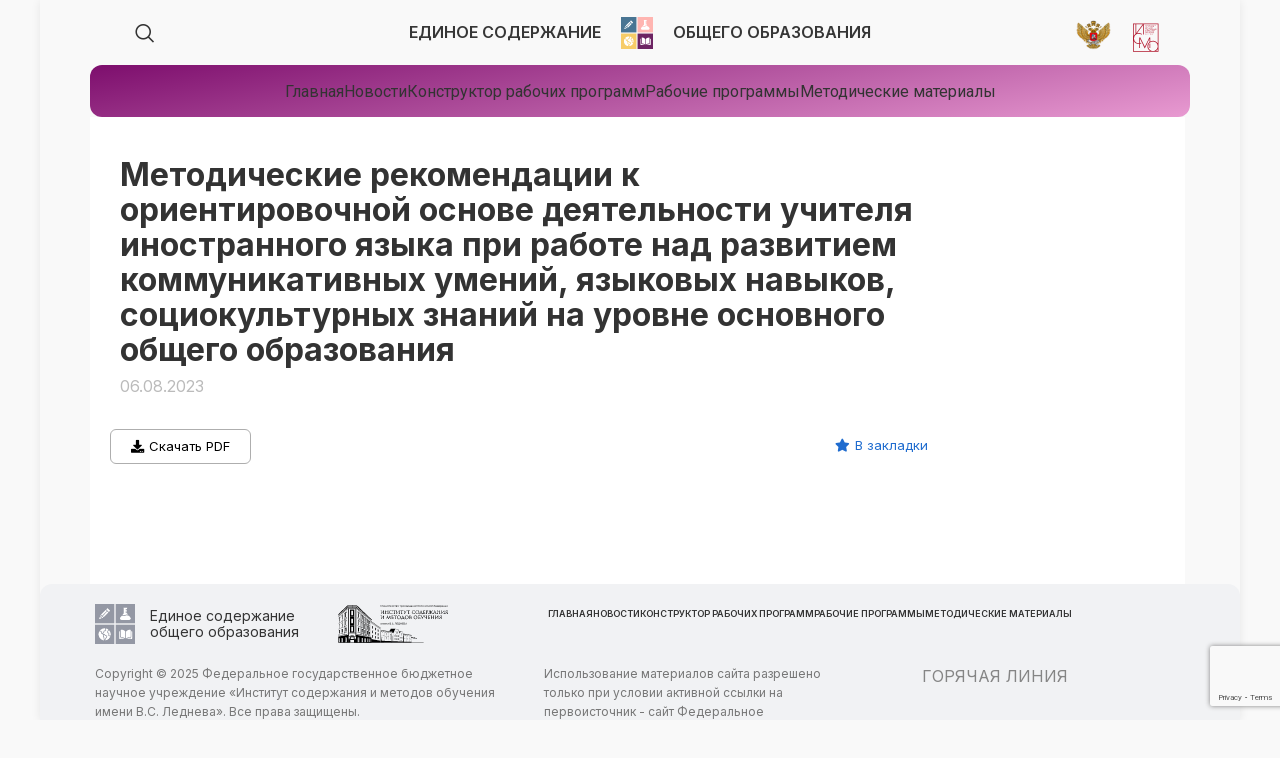

--- FILE ---
content_type: text/html; charset=UTF-8
request_url: https://edsoo.ru/2023/08/06/metodicheskie-rekomendaczii-k-orienti/
body_size: 23242
content:
<!DOCTYPE html>
<html lang="ru-RU">
<head>
	<meta charset="UTF-8">
	<link rel="profile" href="https://gmpg.org/xfn/11">
	<link rel="pingback" href="https://edsoo.ru/xmlrpc.php">

			<script>window.MSInputMethodContext && document.documentMode && document.write('<script src="https://edsoo.ru/wp-content/themes/woodmart/js/libs/ie11CustomProperties.min.js"><\/script>');</script>
		<title>Методические рекомендации к ориентировочной основе деятельности учителя иностранного языка при работе над развитием коммуникативных умений, языковых навыков, социокультурных знаний на уровне основного общего образования &#8211; Единое содержание общего образования</title>
<meta name='robots' content='max-image-preview:large' />
<link rel='dns-prefetch' href='//fonts.googleapis.com' />
<link rel="alternate" type="application/rss+xml" title="Единое содержание общего образования &raquo; Лента" href="https://edsoo.ru/feed/" />
<link rel="alternate" type="application/rss+xml" title="Единое содержание общего образования &raquo; Лента комментариев" href="https://edsoo.ru/comments/feed/" />
<link rel="alternate" title="oEmbed (JSON)" type="application/json+oembed" href="https://edsoo.ru/wp-json/oembed/1.0/embed?url=https%3A%2F%2Fedsoo.ru%2F2023%2F08%2F06%2Fmetodicheskie-rekomendaczii-k-orienti%2F" />
<link rel="alternate" title="oEmbed (XML)" type="text/xml+oembed" href="https://edsoo.ru/wp-json/oembed/1.0/embed?url=https%3A%2F%2Fedsoo.ru%2F2023%2F08%2F06%2Fmetodicheskie-rekomendaczii-k-orienti%2F&#038;format=xml" />
<style id='wp-img-auto-sizes-contain-inline-css' type='text/css'>
img:is([sizes=auto i],[sizes^="auto," i]){contain-intrinsic-size:3000px 1500px}
/*# sourceURL=wp-img-auto-sizes-contain-inline-css */
</style>
<style id='classic-theme-styles-inline-css' type='text/css'>
/*! This file is auto-generated */
.wp-block-button__link{color:#fff;background-color:#32373c;border-radius:9999px;box-shadow:none;text-decoration:none;padding:calc(.667em + 2px) calc(1.333em + 2px);font-size:1.125em}.wp-block-file__button{background:#32373c;color:#fff;text-decoration:none}
/*# sourceURL=/wp-includes/css/classic-themes.min.css */
</style>
<link rel='stylesheet' id='elementor-icons-css' href='https://edsoo.ru/wp-content/plugins/elementor/assets/lib/eicons/css/elementor-icons.min.css?ver=5.21.0' type='text/css' media='all' />
<link rel='stylesheet' id='elementor-frontend-css' href='https://edsoo.ru/wp-content/plugins/elementor/assets/css/frontend-lite.min.css?ver=3.15.3' type='text/css' media='all' />
<link rel='stylesheet' id='swiper-css' href='https://edsoo.ru/wp-content/plugins/elementor/assets/lib/swiper/v8/css/swiper.min.css?ver=8.4.5' type='text/css' media='all' />
<link rel='stylesheet' id='elementor-post-11-css' href='https://edsoo.ru/wp-content/uploads/elementor/css/post-11.css?ver=1765377902' type='text/css' media='all' />
<link rel='stylesheet' id='elementor-pro-css' href='https://edsoo.ru/wp-content/plugins/elementor-pro/assets/css/frontend-lite.min.css?ver=3.14.1' type='text/css' media='all' />
<link rel='stylesheet' id='elementor-post-18957-css' href='https://edsoo.ru/wp-content/uploads/elementor/css/post-18957.css?ver=1765378304' type='text/css' media='all' />
<link rel='stylesheet' id='elementor-icons-ekiticons-css' href='https://edsoo.ru/wp-content/plugins/elementskit-lite/modules/elementskit-icon-pack/assets/css/ekiticons.css?ver=3.0.0' type='text/css' media='all' />
<link rel='stylesheet' id='elementskit-parallax-style-css' href='https://edsoo.ru/wp-content/plugins/elementskit/modules/parallax/assets/css/style.css?ver=3.2.1' type='text/css' media='all' />
<link rel='stylesheet' id='dashicons-css' href='https://edsoo.ru/wp-includes/css/dashicons.min.css?ver=6.9' type='text/css' media='all' />
<link rel='stylesheet' id='elementskit-reset-button-for-pro-form-css-css' href='https://edsoo.ru/wp-content/plugins/elementskit/modules/pro-form-reset-button/assets/css/elementskit-reset-button.css?ver=3.2.1' type='text/css' media='all' />
<link rel='stylesheet' id='ekit-widget-styles-css' href='https://edsoo.ru/wp-content/plugins/elementskit-lite/widgets/init/assets/css/widget-styles.css?ver=3.0.0' type='text/css' media='all' />
<link rel='stylesheet' id='ekit-widget-styles-pro-css' href='https://edsoo.ru/wp-content/plugins/elementskit/widgets/init/assets/css/widget-styles-pro.css?ver=3.2.1' type='text/css' media='all' />
<link rel='stylesheet' id='ekit-responsive-css' href='https://edsoo.ru/wp-content/plugins/elementskit-lite/widgets/init/assets/css/responsive.css?ver=3.0.0' type='text/css' media='all' />
<link rel='stylesheet' id='eael-general-css' href='https://edsoo.ru/wp-content/plugins/essential-addons-for-elementor-lite/assets/front-end/css/view/general.min.css?ver=6.1.4' type='text/css' media='all' />
<link rel='stylesheet' id='wpr-text-animations-css-css' href='https://edsoo.ru/wp-content/plugins/royal-elementor-addons/assets/css/lib/animations/text-animations.min.css?ver=1.3.981' type='text/css' media='all' />
<link rel='stylesheet' id='wpr-addons-css-css' href='https://edsoo.ru/wp-content/plugins/royal-elementor-addons/assets/css/frontend.min.css?ver=1.3.981' type='text/css' media='all' />
<link rel='stylesheet' id='font-awesome-5-all-css' href='https://edsoo.ru/wp-content/plugins/elementor/assets/lib/font-awesome/css/all.min.css?ver=6.1.4' type='text/css' media='all' />
<link rel='stylesheet' id='bootstrap-css' href='https://edsoo.ru/wp-content/themes/woodmart/css/bootstrap-light.min.css?ver=7.2.4' type='text/css' media='all' />
<link rel='stylesheet' id='woodmart-style-css' href='https://edsoo.ru/wp-content/themes/woodmart/css/parts/base.min.css?ver=7.2.4' type='text/css' media='all' />
<link rel='stylesheet' id='wd-layout-wrapper-boxed-css' href='https://edsoo.ru/wp-content/themes/woodmart/css/parts/layout-wrapper-boxed.min.css?ver=7.2.4' type='text/css' media='all' />
<link rel='stylesheet' id='wd-widget-wd-recent-posts-css' href='https://edsoo.ru/wp-content/themes/woodmart/css/parts/widget-wd-recent-posts.min.css?ver=7.2.4' type='text/css' media='all' />
<link rel='stylesheet' id='wd-widget-nav-mega-menu-css' href='https://edsoo.ru/wp-content/themes/woodmart/css/parts/widget-nav-mega-menu.min.css?ver=7.2.4' type='text/css' media='all' />
<link rel='stylesheet' id='wd-widget-nav-css' href='https://edsoo.ru/wp-content/themes/woodmart/css/parts/widget-nav.min.css?ver=7.2.4' type='text/css' media='all' />
<link rel='stylesheet' id='wd-blog-single-base-css' href='https://edsoo.ru/wp-content/themes/woodmart/css/parts/blog-single-base.min.css?ver=7.2.4' type='text/css' media='all' />
<link rel='stylesheet' id='wd-blog-base-css' href='https://edsoo.ru/wp-content/themes/woodmart/css/parts/blog-base.min.css?ver=7.2.4' type='text/css' media='all' />
<link rel='stylesheet' id='wd-elementor-base-css' href='https://edsoo.ru/wp-content/themes/woodmart/css/parts/int-elem-base.min.css?ver=7.2.4' type='text/css' media='all' />
<link rel='stylesheet' id='wd-elementor-pro-base-css' href='https://edsoo.ru/wp-content/themes/woodmart/css/parts/int-elementor-pro.min.css?ver=7.2.4' type='text/css' media='all' />
<link rel='stylesheet' id='wd-header-base-css' href='https://edsoo.ru/wp-content/themes/woodmart/css/parts/header-base.min.css?ver=7.2.4' type='text/css' media='all' />
<link rel='stylesheet' id='wd-mod-tools-css' href='https://edsoo.ru/wp-content/themes/woodmart/css/parts/mod-tools.min.css?ver=7.2.4' type='text/css' media='all' />
<link rel='stylesheet' id='wd-header-search-css' href='https://edsoo.ru/wp-content/themes/woodmart/css/parts/header-el-search.min.css?ver=7.2.4' type='text/css' media='all' />
<link rel='stylesheet' id='wd-wd-search-form-css' href='https://edsoo.ru/wp-content/themes/woodmart/css/parts/wd-search-form.min.css?ver=7.2.4' type='text/css' media='all' />
<link rel='stylesheet' id='wd-header-elements-base-css' href='https://edsoo.ru/wp-content/themes/woodmart/css/parts/header-el-base.min.css?ver=7.2.4' type='text/css' media='all' />
<link rel='stylesheet' id='wd-mod-comments-css' href='https://edsoo.ru/wp-content/themes/woodmart/css/parts/mod-comments.min.css?ver=7.2.4' type='text/css' media='all' />
<link rel='stylesheet' id='wd-widget-collapse-css' href='https://edsoo.ru/wp-content/themes/woodmart/css/parts/opt-widget-collapse.min.css?ver=7.2.4' type='text/css' media='all' />
<link rel='stylesheet' id='wd-footer-base-css' href='https://edsoo.ru/wp-content/themes/woodmart/css/parts/footer-base.min.css?ver=7.2.4' type='text/css' media='all' />
<link rel='stylesheet' id='wd-text-block-css' href='https://edsoo.ru/wp-content/themes/woodmart/css/parts/el-text-block.min.css?ver=7.2.4' type='text/css' media='all' />
<link rel='stylesheet' id='wd-scroll-top-css' href='https://edsoo.ru/wp-content/themes/woodmart/css/parts/opt-scrolltotop.min.css?ver=7.2.4' type='text/css' media='all' />
<link rel='stylesheet' id='xts-style-header_573380-css' href='https://edsoo.ru/wp-content/uploads/2023/08/xts-header_573380-1692649136.css?ver=7.2.4' type='text/css' media='all' />
<link rel='stylesheet' id='xts-style-theme_settings_default-css' href='https://edsoo.ru/wp-content/uploads/2026/01/xts-theme_settings_default-1768402245.css?ver=7.2.4' type='text/css' media='all' />
<link rel='stylesheet' id='xts-google-fonts-css' href='https://fonts.googleapis.com/css?family=Inter%3A400%2C600%2C700%7COpen+Sans%3A400%2C600%7CRoboto%3A400%2C700&#038;ver=7.2.4' type='text/css' media='all' />
<link rel='stylesheet' id='ekit-particles-css' href='https://edsoo.ru/wp-content/plugins/elementskit/modules/particles/assets/css/particles.css?ver=3.2.1' type='text/css' media='all' />
<link rel='stylesheet' id='google-fonts-1-css' href='https://fonts.googleapis.com/css?family=Roboto%3A100%2C100italic%2C200%2C200italic%2C300%2C300italic%2C400%2C400italic%2C500%2C500italic%2C600%2C600italic%2C700%2C700italic%2C800%2C800italic%2C900%2C900italic%7CRoboto+Slab%3A100%2C100italic%2C200%2C200italic%2C300%2C300italic%2C400%2C400italic%2C500%2C500italic%2C600%2C600italic%2C700%2C700italic%2C800%2C800italic%2C900%2C900italic&#038;display=swap&#038;subset=cyrillic&#038;ver=6.9' type='text/css' media='all' />
<link rel='stylesheet' id='elementor-icons-shared-0-css' href='https://edsoo.ru/wp-content/plugins/elementor/assets/lib/font-awesome/css/fontawesome.min.css?ver=5.15.3' type='text/css' media='all' />
<link rel='stylesheet' id='elementor-icons-fa-solid-css' href='https://edsoo.ru/wp-content/plugins/elementor/assets/lib/font-awesome/css/solid.min.css?ver=5.15.3' type='text/css' media='all' />
<link rel="preconnect" href="https://fonts.gstatic.com/" crossorigin><script type="text/javascript" data-cfasync="false" src="https://edsoo.ru/wp-includes/js/jquery/jquery.min.js?ver=3.7.1" id="jquery-core-js"></script>
<script type="text/javascript" data-cfasync="false" src="https://edsoo.ru/wp-includes/js/jquery/jquery-migrate.min.js?ver=3.4.1" id="jquery-migrate-js"></script>
<script type="text/javascript" src="https://edsoo.ru/wp-content/plugins/elementskit/modules/parallax/assets/js/jarallax.js?ver=3.2.1" id="jarallax-js"></script>
<script type="text/javascript" src="https://edsoo.ru/wp-content/themes/woodmart/js/libs/device.min.js?ver=7.2.4" id="wd-device-library-js"></script>
<link rel="https://api.w.org/" href="https://edsoo.ru/wp-json/" /><link rel="alternate" title="JSON" type="application/json" href="https://edsoo.ru/wp-json/wp/v2/posts/18957" /><link rel="EditURI" type="application/rsd+xml" title="RSD" href="https://edsoo.ru/xmlrpc.php?rsd" />
<meta name="generator" content="WordPress 6.9" />
<link rel="canonical" href="https://edsoo.ru/2023/08/06/metodicheskie-rekomendaczii-k-orienti/" />
<link rel='shortlink' href='https://edsoo.ru/?p=18957' />
					<meta name="viewport" content="width=device-width, initial-scale=1.0, maximum-scale=1.0, user-scalable=no">
									<meta name="generator" content="Elementor 3.15.3; features: e_dom_optimization, e_optimized_assets_loading, e_optimized_css_loading, additional_custom_breakpoints; settings: css_print_method-external, google_font-enabled, font_display-swap">

			<script type="text/javascript">
				var elementskit_module_parallax_url = "https://edsoo.ru/wp-content/plugins/elementskit/modules/parallax/"
			</script>
		<link rel="icon" href="https://edsoo.ru/wp-content/uploads/2023/08/cropped-edsoo_logo1-32x32.png" sizes="32x32" />
<link rel="icon" href="https://edsoo.ru/wp-content/uploads/2023/08/cropped-edsoo_logo1-192x192.png" sizes="192x192" />
<link rel="apple-touch-icon" href="https://edsoo.ru/wp-content/uploads/2023/08/cropped-edsoo_logo1-180x180.png" />
<meta name="msapplication-TileImage" content="https://edsoo.ru/wp-content/uploads/2023/08/cropped-edsoo_logo1-270x270.png" />
<style>
		
		</style><style id="wpr_lightbox_styles">
				.lg-backdrop {
					background-color: rgba(0,0,0,0.6) !important;
				}
				.lg-toolbar,
				.lg-dropdown {
					background-color: rgba(0,0,0,0.8) !important;
				}
				.lg-dropdown:after {
					border-bottom-color: rgba(0,0,0,0.8) !important;
				}
				.lg-sub-html {
					background-color: rgba(0,0,0,0.8) !important;
				}
				.lg-thumb-outer,
				.lg-progress-bar {
					background-color: #444444 !important;
				}
				.lg-progress {
					background-color: #a90707 !important;
				}
				.lg-icon {
					color: #efefef !important;
					font-size: 20px !important;
				}
				.lg-icon.lg-toogle-thumb {
					font-size: 24px !important;
				}
				.lg-icon:hover,
				.lg-dropdown-text:hover {
					color: #ffffff !important;
				}
				.lg-sub-html,
				.lg-dropdown-text {
					color: #efefef !important;
					font-size: 14px !important;
				}
				#lg-counter {
					color: #efefef !important;
					font-size: 14px !important;
				}
				.lg-prev,
				.lg-next {
					font-size: 35px !important;
				}

				/* Defaults */
				.lg-icon {
				background-color: transparent !important;
				}

				#lg-counter {
				opacity: 0.9;
				}

				.lg-thumb-outer {
				padding: 0 10px;
				}

				.lg-thumb-item {
				border-radius: 0 !important;
				border: none !important;
				opacity: 0.5;
				}

				.lg-thumb-item.active {
					opacity: 1;
				}
	         </style><style id="wpforms-css-vars-root">
				:root {
					--wpforms-field-border-radius: 3px;
--wpforms-field-background-color: #ffffff;
--wpforms-field-border-color: rgba( 0, 0, 0, 0.25 );
--wpforms-field-text-color: rgba( 0, 0, 0, 0.7 );
--wpforms-label-color: rgba( 0, 0, 0, 0.85 );
--wpforms-label-sublabel-color: rgba( 0, 0, 0, 0.55 );
--wpforms-label-error-color: #d63637;
--wpforms-button-border-radius: 3px;
--wpforms-button-background-color: #066aab;
--wpforms-button-text-color: #ffffff;
--wpforms-field-size-input-height: 43px;
--wpforms-field-size-input-spacing: 15px;
--wpforms-field-size-font-size: 16px;
--wpforms-field-size-line-height: 19px;
--wpforms-field-size-padding-h: 14px;
--wpforms-field-size-checkbox-size: 16px;
--wpforms-field-size-sublabel-spacing: 5px;
--wpforms-field-size-icon-size: 1;
--wpforms-label-size-font-size: 16px;
--wpforms-label-size-line-height: 19px;
--wpforms-label-size-sublabel-font-size: 14px;
--wpforms-label-size-sublabel-line-height: 17px;
--wpforms-button-size-font-size: 17px;
--wpforms-button-size-height: 41px;
--wpforms-button-size-padding-h: 15px;
--wpforms-button-size-margin-top: 10px;

				}
			</style><style id='global-styles-inline-css' type='text/css'>
:root{--wp--preset--aspect-ratio--square: 1;--wp--preset--aspect-ratio--4-3: 4/3;--wp--preset--aspect-ratio--3-4: 3/4;--wp--preset--aspect-ratio--3-2: 3/2;--wp--preset--aspect-ratio--2-3: 2/3;--wp--preset--aspect-ratio--16-9: 16/9;--wp--preset--aspect-ratio--9-16: 9/16;--wp--preset--color--black: #000000;--wp--preset--color--cyan-bluish-gray: #abb8c3;--wp--preset--color--white: #ffffff;--wp--preset--color--pale-pink: #f78da7;--wp--preset--color--vivid-red: #cf2e2e;--wp--preset--color--luminous-vivid-orange: #ff6900;--wp--preset--color--luminous-vivid-amber: #fcb900;--wp--preset--color--light-green-cyan: #7bdcb5;--wp--preset--color--vivid-green-cyan: #00d084;--wp--preset--color--pale-cyan-blue: #8ed1fc;--wp--preset--color--vivid-cyan-blue: #0693e3;--wp--preset--color--vivid-purple: #9b51e0;--wp--preset--gradient--vivid-cyan-blue-to-vivid-purple: linear-gradient(135deg,rgb(6,147,227) 0%,rgb(155,81,224) 100%);--wp--preset--gradient--light-green-cyan-to-vivid-green-cyan: linear-gradient(135deg,rgb(122,220,180) 0%,rgb(0,208,130) 100%);--wp--preset--gradient--luminous-vivid-amber-to-luminous-vivid-orange: linear-gradient(135deg,rgb(252,185,0) 0%,rgb(255,105,0) 100%);--wp--preset--gradient--luminous-vivid-orange-to-vivid-red: linear-gradient(135deg,rgb(255,105,0) 0%,rgb(207,46,46) 100%);--wp--preset--gradient--very-light-gray-to-cyan-bluish-gray: linear-gradient(135deg,rgb(238,238,238) 0%,rgb(169,184,195) 100%);--wp--preset--gradient--cool-to-warm-spectrum: linear-gradient(135deg,rgb(74,234,220) 0%,rgb(151,120,209) 20%,rgb(207,42,186) 40%,rgb(238,44,130) 60%,rgb(251,105,98) 80%,rgb(254,248,76) 100%);--wp--preset--gradient--blush-light-purple: linear-gradient(135deg,rgb(255,206,236) 0%,rgb(152,150,240) 100%);--wp--preset--gradient--blush-bordeaux: linear-gradient(135deg,rgb(254,205,165) 0%,rgb(254,45,45) 50%,rgb(107,0,62) 100%);--wp--preset--gradient--luminous-dusk: linear-gradient(135deg,rgb(255,203,112) 0%,rgb(199,81,192) 50%,rgb(65,88,208) 100%);--wp--preset--gradient--pale-ocean: linear-gradient(135deg,rgb(255,245,203) 0%,rgb(182,227,212) 50%,rgb(51,167,181) 100%);--wp--preset--gradient--electric-grass: linear-gradient(135deg,rgb(202,248,128) 0%,rgb(113,206,126) 100%);--wp--preset--gradient--midnight: linear-gradient(135deg,rgb(2,3,129) 0%,rgb(40,116,252) 100%);--wp--preset--font-size--small: 13px;--wp--preset--font-size--medium: 20px;--wp--preset--font-size--large: 36px;--wp--preset--font-size--x-large: 42px;--wp--preset--spacing--20: 0.44rem;--wp--preset--spacing--30: 0.67rem;--wp--preset--spacing--40: 1rem;--wp--preset--spacing--50: 1.5rem;--wp--preset--spacing--60: 2.25rem;--wp--preset--spacing--70: 3.38rem;--wp--preset--spacing--80: 5.06rem;--wp--preset--shadow--natural: 6px 6px 9px rgba(0, 0, 0, 0.2);--wp--preset--shadow--deep: 12px 12px 50px rgba(0, 0, 0, 0.4);--wp--preset--shadow--sharp: 6px 6px 0px rgba(0, 0, 0, 0.2);--wp--preset--shadow--outlined: 6px 6px 0px -3px rgb(255, 255, 255), 6px 6px rgb(0, 0, 0);--wp--preset--shadow--crisp: 6px 6px 0px rgb(0, 0, 0);}:where(.is-layout-flex){gap: 0.5em;}:where(.is-layout-grid){gap: 0.5em;}body .is-layout-flex{display: flex;}.is-layout-flex{flex-wrap: wrap;align-items: center;}.is-layout-flex > :is(*, div){margin: 0;}body .is-layout-grid{display: grid;}.is-layout-grid > :is(*, div){margin: 0;}:where(.wp-block-columns.is-layout-flex){gap: 2em;}:where(.wp-block-columns.is-layout-grid){gap: 2em;}:where(.wp-block-post-template.is-layout-flex){gap: 1.25em;}:where(.wp-block-post-template.is-layout-grid){gap: 1.25em;}.has-black-color{color: var(--wp--preset--color--black) !important;}.has-cyan-bluish-gray-color{color: var(--wp--preset--color--cyan-bluish-gray) !important;}.has-white-color{color: var(--wp--preset--color--white) !important;}.has-pale-pink-color{color: var(--wp--preset--color--pale-pink) !important;}.has-vivid-red-color{color: var(--wp--preset--color--vivid-red) !important;}.has-luminous-vivid-orange-color{color: var(--wp--preset--color--luminous-vivid-orange) !important;}.has-luminous-vivid-amber-color{color: var(--wp--preset--color--luminous-vivid-amber) !important;}.has-light-green-cyan-color{color: var(--wp--preset--color--light-green-cyan) !important;}.has-vivid-green-cyan-color{color: var(--wp--preset--color--vivid-green-cyan) !important;}.has-pale-cyan-blue-color{color: var(--wp--preset--color--pale-cyan-blue) !important;}.has-vivid-cyan-blue-color{color: var(--wp--preset--color--vivid-cyan-blue) !important;}.has-vivid-purple-color{color: var(--wp--preset--color--vivid-purple) !important;}.has-black-background-color{background-color: var(--wp--preset--color--black) !important;}.has-cyan-bluish-gray-background-color{background-color: var(--wp--preset--color--cyan-bluish-gray) !important;}.has-white-background-color{background-color: var(--wp--preset--color--white) !important;}.has-pale-pink-background-color{background-color: var(--wp--preset--color--pale-pink) !important;}.has-vivid-red-background-color{background-color: var(--wp--preset--color--vivid-red) !important;}.has-luminous-vivid-orange-background-color{background-color: var(--wp--preset--color--luminous-vivid-orange) !important;}.has-luminous-vivid-amber-background-color{background-color: var(--wp--preset--color--luminous-vivid-amber) !important;}.has-light-green-cyan-background-color{background-color: var(--wp--preset--color--light-green-cyan) !important;}.has-vivid-green-cyan-background-color{background-color: var(--wp--preset--color--vivid-green-cyan) !important;}.has-pale-cyan-blue-background-color{background-color: var(--wp--preset--color--pale-cyan-blue) !important;}.has-vivid-cyan-blue-background-color{background-color: var(--wp--preset--color--vivid-cyan-blue) !important;}.has-vivid-purple-background-color{background-color: var(--wp--preset--color--vivid-purple) !important;}.has-black-border-color{border-color: var(--wp--preset--color--black) !important;}.has-cyan-bluish-gray-border-color{border-color: var(--wp--preset--color--cyan-bluish-gray) !important;}.has-white-border-color{border-color: var(--wp--preset--color--white) !important;}.has-pale-pink-border-color{border-color: var(--wp--preset--color--pale-pink) !important;}.has-vivid-red-border-color{border-color: var(--wp--preset--color--vivid-red) !important;}.has-luminous-vivid-orange-border-color{border-color: var(--wp--preset--color--luminous-vivid-orange) !important;}.has-luminous-vivid-amber-border-color{border-color: var(--wp--preset--color--luminous-vivid-amber) !important;}.has-light-green-cyan-border-color{border-color: var(--wp--preset--color--light-green-cyan) !important;}.has-vivid-green-cyan-border-color{border-color: var(--wp--preset--color--vivid-green-cyan) !important;}.has-pale-cyan-blue-border-color{border-color: var(--wp--preset--color--pale-cyan-blue) !important;}.has-vivid-cyan-blue-border-color{border-color: var(--wp--preset--color--vivid-cyan-blue) !important;}.has-vivid-purple-border-color{border-color: var(--wp--preset--color--vivid-purple) !important;}.has-vivid-cyan-blue-to-vivid-purple-gradient-background{background: var(--wp--preset--gradient--vivid-cyan-blue-to-vivid-purple) !important;}.has-light-green-cyan-to-vivid-green-cyan-gradient-background{background: var(--wp--preset--gradient--light-green-cyan-to-vivid-green-cyan) !important;}.has-luminous-vivid-amber-to-luminous-vivid-orange-gradient-background{background: var(--wp--preset--gradient--luminous-vivid-amber-to-luminous-vivid-orange) !important;}.has-luminous-vivid-orange-to-vivid-red-gradient-background{background: var(--wp--preset--gradient--luminous-vivid-orange-to-vivid-red) !important;}.has-very-light-gray-to-cyan-bluish-gray-gradient-background{background: var(--wp--preset--gradient--very-light-gray-to-cyan-bluish-gray) !important;}.has-cool-to-warm-spectrum-gradient-background{background: var(--wp--preset--gradient--cool-to-warm-spectrum) !important;}.has-blush-light-purple-gradient-background{background: var(--wp--preset--gradient--blush-light-purple) !important;}.has-blush-bordeaux-gradient-background{background: var(--wp--preset--gradient--blush-bordeaux) !important;}.has-luminous-dusk-gradient-background{background: var(--wp--preset--gradient--luminous-dusk) !important;}.has-pale-ocean-gradient-background{background: var(--wp--preset--gradient--pale-ocean) !important;}.has-electric-grass-gradient-background{background: var(--wp--preset--gradient--electric-grass) !important;}.has-midnight-gradient-background{background: var(--wp--preset--gradient--midnight) !important;}.has-small-font-size{font-size: var(--wp--preset--font-size--small) !important;}.has-medium-font-size{font-size: var(--wp--preset--font-size--medium) !important;}.has-large-font-size{font-size: var(--wp--preset--font-size--large) !important;}.has-x-large-font-size{font-size: var(--wp--preset--font-size--x-large) !important;}
/*# sourceURL=global-styles-inline-css */
</style>
</head>
	
	<head>
<script src="https://www.google.com/recaptcha/enterprise.js?render=6LcFGJ8oAAAAALsytXzLDFBQsF9V0Redo2hezlqR"></script>

</head>

<script>
function onClick(e) {
  e.preventDefault();
  grecaptcha.enterprise.ready(async () => {
    const token = await grecaptcha.enterprise.execute('6LcFGJ8oAAAAALsytXzLDFBQsF9V0Redo2hezlqR', {action: 'LOGIN'});
    // IMPORTANT: The 'token' that results from execute is an encrypted response sent by
    // reCAPTCHA Enterprise to the end user's browser.
    // This token must be validated by creating an assessment.
    // See https://cloud.google.com/recaptcha-enterprise/docs/create-assessment
  });
}
</script>

<body data-rsssl=1 class="wp-singular post-template-default single single-post postid-18957 single-format-standard wp-theme-woodmart wrapper-boxed  categories-accordion-on woodmart-ajax-shop-on offcanvas-sidebar-mobile offcanvas-sidebar-tablet elementor-default elementor-kit-11 elementor-page elementor-page-18957">
			<script type="text/javascript" id="wd-flicker-fix">// Flicker fix.</script>	
	
	<div class="website-wrapper">
									<header class="whb-header whb-header_573380 whb-sticky-shadow whb-scroll-slide whb-sticky-real">
					<div class="whb-main-header">
	
<div class="whb-row whb-general-header whb-not-sticky-row whb-with-bg whb-without-border whb-color-dark whb-flex-equal-sides">
	<div class="container">
		<div class="whb-flex-row whb-general-header-inner">
			<div class="whb-column whb-col-left whb-visible-lg">
	<div class="whb-space-element " style="width:30px;"></div><div class="wd-header-search wd-tools-element wd-event-hover wd-design-1 wd-style-icon wd-display-dropdown whb-d5dwvxjek1in8vcc7vop" title="Search">
	<a href="javascript:void(0);" aria-label="Search">
		
			<span class="wd-tools-icon">
							</span>

			<span class="wd-tools-text">
				Search			</span>

			</a>
						<div class="wd-search-dropdown wd-dropdown">
				
				
				<form role="search" method="get" class="searchform  wd-cat-style-bordered" action="https://edsoo.ru/" >
					<input type="text" class="s" placeholder="Поиск" value="" name="s" aria-label="Search" title="Поиск" required/>
					<input type="hidden" name="post_type" value="any">
										<button type="submit" class="searchsubmit">
						<span>
							Search						</span>
											</button>
				</form>

				
				
				
				
							</div>
			</div>
</div>
<div class="whb-column whb-col-center whb-visible-lg">
	
<div class="wd-header-text set-cont-mb-s reset-last-child "><strong>ЕДИНОЕ СОДЕРЖАНИЕ</strong></div>
<div class="site-logo">
	<a href="https://edsoo.ru/" class="wd-logo wd-main-logo" rel="home">
		<img src="https://edsoo.ru/wp-content/uploads/2023/07/edsoo_logo1.svg" alt="Единое содержание общего образования" style="max-width: 220px;" />	</a>
	</div>

<div class="wd-header-text set-cont-mb-s reset-last-child "><strong>ОБЩЕГО ОБРАЗОВАНИЯ</strong></div>
</div>
<div class="whb-column whb-col-right whb-visible-lg">
	<div class="wd-header-html">			<link rel="stylesheet" id="elementor-post-16014-css" href="https://edsoo.ru/wp-content/uploads/elementor/css/post-16014.css?ver=1768402670" type="text/css" media="all">
					<div data-elementor-type="wp-post" data-elementor-id="16014" class="elementor elementor-16014" data-elementor-post-type="cms_block">
							<div class="wd-negative-gap elementor-element elementor-element-6e4a55a e-flex e-con-boxed wd-section-disabled wpr-particle-no wpr-jarallax-no wpr-parallax-no wpr-sticky-section-no e-con" data-id="6e4a55a" data-element_type="container" data-settings="{&quot;content_width&quot;:&quot;boxed&quot;,&quot;ekit_has_onepagescroll_dot&quot;:&quot;yes&quot;}">
					<div class="e-con-inner">
		<div class="elementor-element elementor-element-1867775 e-con-full e-flex wd-section-disabled wpr-particle-no wpr-jarallax-no wpr-parallax-no wpr-sticky-section-no e-con" data-id="1867775" data-element_type="container" data-settings="{&quot;content_width&quot;:&quot;full&quot;,&quot;ekit_has_onepagescroll_dot&quot;:&quot;yes&quot;}">
				</div>
		<div class="elementor-element elementor-element-84e4673 e-con-full e-flex wd-section-disabled wpr-particle-no wpr-jarallax-no wpr-parallax-no wpr-sticky-section-no e-con" data-id="84e4673" data-element_type="container" data-settings="{&quot;content_width&quot;:&quot;full&quot;,&quot;ekit_has_onepagescroll_dot&quot;:&quot;yes&quot;}">
				</div>
		<div class="elementor-element elementor-element-e1e0e83 e-con-full e-flex wd-section-disabled wpr-particle-no wpr-jarallax-no wpr-parallax-no wpr-sticky-section-no e-con" data-id="e1e0e83" data-element_type="container" data-settings="{&quot;content_width&quot;:&quot;full&quot;,&quot;ekit_has_onepagescroll_dot&quot;:&quot;yes&quot;}">
				<div class="elementor-element elementor-element-fb78172 elementor-widget elementor-widget-wd_image_or_svg" data-id="fb78172" data-element_type="widget" data-settings="{&quot;ekit_we_effect_on&quot;:&quot;none&quot;}" data-widget_type="wd_image_or_svg.default">
				<div class="elementor-widget-container">
			
		<div class="wd-image text-right">
							<a  href="https://edu.gov.ru" target="_blank">
								<img src="https://edsoo.ru/wp-content/uploads/elementor/thumbs/minlogo-qabma9d90eu8j51f91gj203fcp8eh3u16w4uuetn28.png" title="minlogo" alt="minlogo" loading="lazy" />							</a>
					</div>

				</div>
				</div>
				</div>
		<div class="elementor-element elementor-element-6130fe3 e-con-full e-flex wd-section-disabled wpr-particle-no wpr-jarallax-no wpr-parallax-no wpr-sticky-section-no e-con" data-id="6130fe3" data-element_type="container" data-settings="{&quot;content_width&quot;:&quot;full&quot;,&quot;ekit_has_onepagescroll_dot&quot;:&quot;yes&quot;}">
				<div class="elementor-element elementor-element-2403959 elementor-widget elementor-widget-wd_image_or_svg" data-id="2403959" data-element_type="widget" data-settings="{&quot;ekit_we_effect_on&quot;:&quot;none&quot;}" data-widget_type="wd_image_or_svg.default">
				<div class="elementor-widget-container">
			
		<div class="wd-image text-left">
							<a  href="https://instrao.ru" target="_blank">
								<img  src="https://edsoo.ru/wp-content/uploads/2023/07/2-krasnyj.svg" title="2 красный" width="128" height="128">							</a>
					</div>

				</div>
				</div>
				</div>
					</div>
				</div>
							</div>
		</div>
</div>
<div class="whb-column whb-mobile-left whb-hidden-lg">
	<div class="site-logo">
	<a href="https://edsoo.ru/" class="wd-logo wd-main-logo" rel="home">
		<img width="32" height="32" src="https://edsoo.ru/wp-content/uploads/2023/07/edsoo_logo1.svg" class="attachment-full size-full" alt="logo" style="max-width:200px;" decoding="async" />	</a>
	</div>
</div>
<div class="whb-column whb-mobile-center whb-hidden-lg">
	
<div class="wd-header-text set-cont-mb-s reset-last-child ">ЕДИНОЕ СОДЕРЖАНИЕ<br>
ОБЩЕГО ОБРАЗОВАНИЯ</div>
</div>
<div class="whb-column whb-mobile-right whb-hidden-lg whb-empty-column">
	</div>
		</div>
	</div>
</div>

<div class="whb-row whb-header-bottom whb-not-sticky-row whb-with-bg whb-without-border whb-color-light whb-flex-equal-sides whb-hidden-mobile">
	<div class="container">
		<div class="whb-flex-row whb-header-bottom-inner">
			<div class="whb-column whb-col-left whb-visible-lg whb-empty-column">
	</div>
<div class="whb-column whb-col-center whb-visible-lg">
	
<div class="wd-header-nav wd-header-secondary-nav  wd-inline" role="navigation" aria-label="Secondary navigation">
	<ul id="menu-main-menu" class="menu wd-nav wd-nav-secondary wd-style-default wd-gap-l"><li id="menu-item-46082" class="menu-item menu-item-type-custom menu-item-object-custom menu-item-46082 item-level-0 menu-simple-dropdown wd-event-hover" ><a href="/" class="woodmart-nav-link"><span class="nav-link-text">Главная</span></a></li>
<li id="menu-item-16672" class="menu-item menu-item-type-post_type menu-item-object-page menu-item-16672 item-level-0 menu-simple-dropdown wd-event-hover" ><a href="https://edsoo.ru/novosti/" class="woodmart-nav-link"><span class="nav-link-text">Новости</span></a></li>
<li id="menu-item-19914" class="menu-item menu-item-type-post_type menu-item-object-page menu-item-19914 item-level-0 menu-simple-dropdown wd-event-hover" ><a href="https://edsoo.ru/konstruktor-rabochih-programm/" class="woodmart-nav-link"><span class="nav-link-text">Конструктор рабочих программ</span></a></li>
<li id="menu-item-21732" class="menu-item menu-item-type-post_type menu-item-object-page menu-item-21732 item-level-0 menu-simple-dropdown wd-event-hover" ><a href="https://edsoo.ru/rabochie-programmy/" class="woodmart-nav-link"><span class="nav-link-text">Рабочие программы</span></a></li>
<li id="menu-item-16673" class="menu-item menu-item-type-post_type menu-item-object-page menu-item-16673 item-level-0 menu-simple-dropdown wd-event-hover" ><a href="https://edsoo.ru/metodicheskie-materialy/" class="woodmart-nav-link"><span class="nav-link-text">Методические материалы</span></a></li>
</ul></div><!--END MAIN-NAV-->
</div>
<div class="whb-column whb-col-right whb-visible-lg whb-empty-column">
	</div>
<div class="whb-column whb-col-mobile whb-hidden-lg whb-empty-column">
	</div>
		</div>
	</div>
</div>
</div>
				</header>
			
								<div class="main-page-wrapper">
		
		
		<!-- MAIN CONTENT AREA -->
				<div class="container">
			<div class="row content-layout-wrapper align-items-start">
				


<div class="site-content col-lg-12 col-12 col-md-12" role="main">

				
				
<article id="post-18957" class="post-single-page post-18957 post type-post status-publish format-standard has-post-thumbnail hentry category-inodocs category-medocs">
	<div class="article-inner">
									<div class="meta-post-categories wd-post-cat wd-style-with-bg"><a href="https://edsoo.ru/category/medocs/inodocs/" rel="category tag">Иностранный язык</a>, <a href="https://edsoo.ru/category/medocs/" rel="category tag">ММ документы</a></div>
			
							<h1 class="wd-entities-title title post-title">Методические рекомендации к ориентировочной основе деятельности учителя иностранного языка при работе над развитием коммуникативных умений, языковых навыков, социокультурных знаний на уровне основного общего образования</h1>
			
							<div class="entry-meta wd-entry-meta">
								<ul class="entry-meta-list">
									<li class="meta-date">
							 06.08.2023						</li>

					
											<li class="meta-author">
									<span>
							01.07.2023					</span>

					<img alt='author-avatar' src='https://secure.gravatar.com/avatar/114dd3c1058dd3ca401d5020249bd26bb29aacc9fc8427809b79abb414e2913c?s=32&#038;d=mm&#038;r=g' srcset='https://secure.gravatar.com/avatar/114dd3c1058dd3ca401d5020249bd26bb29aacc9fc8427809b79abb414e2913c?s=64&#038;d=mm&#038;r=g 2x' class='avatar avatar-32 photo' height='32' width='32' decoding='async'/>		
		<a href="https://edsoo.ru/author/metodeditor/" rel="author">
			<span class="vcard author author_name">
				<span class="fn">MetodEditor</span>
			</span>
		</a>
								</li>
					
					
												</ul>
						</div><!-- .entry-meta -->
								<header class="entry-header">
									
					<figure id="carousel-896" class="entry-thumbnail" data-owl-carousel data-hide_pagination_control="yes" data-desktop="1" data-tablet="1" data-tablet_landscape="1" data-mobile="1">
													<img width="1000" height="349" src="https://edsoo.ru/wp-content/uploads/2023/07/пустой.png" class="attachment-post-thumbnail size-post-thumbnail wp-post-image" alt="" decoding="async" fetchpriority="high" srcset="https://edsoo.ru/wp-content/uploads/2023/07/пустой.png 1000w, https://edsoo.ru/wp-content/uploads/2023/07/пустой-400x140.png 400w, https://edsoo.ru/wp-content/uploads/2023/07/пустой-768x268.png 768w, https://edsoo.ru/wp-content/uploads/2023/07/пустой-860x300.png 860w, https://edsoo.ru/wp-content/uploads/2023/07/пустой-430x150.png 430w, https://edsoo.ru/wp-content/uploads/2023/07/пустой-700x244.png 700w, https://edsoo.ru/wp-content/uploads/2023/07/пустой-150x52.png 150w" sizes="(max-width: 1000px) 100vw, 1000px" />						
					</figure>
				
												<div class="post-date wd-post-date wd-style-with-bg" onclick="">
				<span class="post-date-day">
					06				</span>
				<span class="post-date-month">
					Авг				</span>
			</div>
						
			</header><!-- .entry-header -->

		<div class="article-body-container">
			
							<div class="entry-content wd-entry-content">
							<div data-elementor-type="wp-post" data-elementor-id="18957" class="elementor elementor-18957" data-elementor-post-type="post">
							<div class="wd-negative-gap elementor-element elementor-element-18d64e4 e-flex e-con-boxed wd-section-disabled wpr-particle-no wpr-jarallax-no wpr-parallax-no wpr-sticky-section-no e-con" data-id="18d64e4" data-element_type="container" data-settings="{&quot;content_width&quot;:&quot;boxed&quot;,&quot;ekit_has_onepagescroll_dot&quot;:&quot;yes&quot;}">
					<div class="e-con-inner">
		<div class="elementor-element elementor-element-40e71de e-con-full e-flex wd-section-disabled wpr-particle-no wpr-jarallax-no wpr-parallax-no wpr-sticky-section-no e-con" data-id="40e71de" data-element_type="container" data-settings="{&quot;content_width&quot;:&quot;full&quot;,&quot;ekit_has_onepagescroll_dot&quot;:&quot;yes&quot;}">
				<div class="elementor-element elementor-element-1ff154b elementor-widget elementor-widget-button" data-id="1ff154b" data-element_type="widget" data-settings="{&quot;ekit_we_effect_on&quot;:&quot;none&quot;}" data-widget_type="button.default">
				<div class="elementor-widget-container">
					<div class="elementor-button-wrapper">
			<a class="elementor-button elementor-button-link elementor-size-xs" href="/wp-content/uploads/2023/08/Методические-рекомендации-к-ориентировочной-основе-деятельности-учителя-ИЯ-при-работе-над-развитием-коммуникативных-умений-языковы.pdf">
						<span class="elementor-button-content-wrapper">
						<span class="elementor-button-icon elementor-align-icon-left">
				<i aria-hidden="true" class="fas fa-download"></i>			</span>
						<span class="elementor-button-text">Скачать PDF</span>
		</span>
					</a>
		</div>
				</div>
				</div>
				</div>
		<div class="elementor-element elementor-element-cb1a79c e-con-full e-flex wd-section-disabled wpr-particle-no wpr-jarallax-no wpr-parallax-no wpr-sticky-section-no e-con" data-id="cb1a79c" data-element_type="container" data-settings="{&quot;content_width&quot;:&quot;full&quot;,&quot;ekit_has_onepagescroll_dot&quot;:&quot;yes&quot;}">
				<div class="elementor-element elementor-element-383390c elementor-align-right elementor-widget elementor-widget-button" data-id="383390c" data-element_type="widget" data-settings="{&quot;ekit_we_effect_on&quot;:&quot;none&quot;}" data-widget_type="button.default">
				<div class="elementor-widget-container">
					<div class="elementor-button-wrapper">
			<a class="elementor-button elementor-button-link elementor-size-xs" href="http://rel=sidebar">
						<span class="elementor-button-content-wrapper">
						<span class="elementor-button-icon elementor-align-icon-left">
				<i aria-hidden="true" class="fas fa-star"></i>			</span>
						<span class="elementor-button-text">В закладки</span>
		</span>
					</a>
		</div>
				</div>
				</div>
				</div>
					</div>
				</div>
							</div>
											</div><!-- .entry-content -->
			
			
					</div>
	</div>
</article><!-- #post -->




				<div class="wd-single-footer"></div>

				
				
				
<div id="comments" class="comments-area">
	
	
</div><!-- #comments -->

		
</div><!-- .site-content -->



			</div><!-- .main-page-wrapper --> 
			</div> <!-- end row -->
	</div> <!-- end container -->

	
			<footer class="footer-container color-scheme-dark">
																<div class="container main-footer">
									<link rel="stylesheet" id="elementor-post-15322-css" href="https://edsoo.ru/wp-content/uploads/elementor/css/post-15322.css?ver=1765377903" type="text/css" media="all">
					<div data-elementor-type="wp-post" data-elementor-id="15322" class="elementor elementor-15322" data-elementor-post-type="cms_block">
							<div class="wd-negative-gap elementor-element elementor-element-cf2a561 e-flex e-con-boxed wd-section-disabled wpr-particle-no wpr-jarallax-no wpr-parallax-no wpr-sticky-section-no e-con" data-id="cf2a561" data-element_type="container" data-settings="{&quot;background_background&quot;:&quot;classic&quot;,&quot;content_width&quot;:&quot;boxed&quot;,&quot;ekit_has_onepagescroll_dot&quot;:&quot;yes&quot;}">
					<div class="e-con-inner">
		<div class="elementor-element elementor-element-ec10ef7 e-con-full e-flex wd-section-disabled wpr-particle-no wpr-jarallax-no wpr-parallax-no wpr-sticky-section-no e-con" data-id="ec10ef7" data-element_type="container" data-settings="{&quot;content_width&quot;:&quot;full&quot;,&quot;ekit_has_onepagescroll_dot&quot;:&quot;yes&quot;}">
				<div class="elementor-element elementor-element-6505324 elementor-icon-list--layout-traditional elementor-list-item-link-full_width elementor-widget elementor-widget-icon-list" data-id="6505324" data-element_type="widget" data-settings="{&quot;ekit_we_effect_on&quot;:&quot;none&quot;}" data-widget_type="icon-list.default">
				<div class="elementor-widget-container">
			<link rel="stylesheet" href="https://edsoo.ru/wp-content/plugins/elementor/assets/css/widget-icon-list.min.css">		<ul class="elementor-icon-list-items">
							<li class="elementor-icon-list-item">
											<a href="/">

												<span class="elementor-icon-list-icon">
							<svg xmlns="http://www.w3.org/2000/svg" width="32" height="32" viewBox="0 0 32 32" fill="none"><path d="M0 0H15.4285V15.4286H0V0Z" fill="#9498A4"></path><path d="M0 16.5718H15.4285V32.0003H0V16.5718Z" fill="#9498A4"></path><path d="M16.5715 0H32.0001V15.4286H16.5715V0Z" fill="#9498A4"></path><path d="M16.5715 16.5718H32.0001V32.0003H16.5715V16.5718Z" fill="#9498A4"></path><path d="M19.4285 22.0439C19.5629 21.7937 19.68 21.7404 20.066 21.7855C20.066 21.8224 20.066 21.8634 20.066 21.9045C20.066 23.295 20.066 24.6856 20.066 26.072C20.066 26.3017 20.118 26.5109 20.2741 26.6914C20.4562 26.9006 20.6903 27.0073 20.9766 27.0278C21.3148 27.0524 21.6573 27.0688 21.9956 27.1221C22.5766 27.2165 23.1144 27.4175 23.5827 27.7661C23.6304 27.803 23.6737 27.84 23.7214 27.8768C23.7301 27.8851 23.7387 27.8933 23.7561 27.9097C23.5523 27.8768 23.3572 27.84 23.162 27.8112C22.581 27.7374 21.9999 27.7169 21.4189 27.7784C20.9158 27.8317 20.4215 27.9138 19.9229 27.9876C19.6843 28.0246 19.5542 27.9589 19.4371 27.7251C19.4285 25.8341 19.4285 23.939 19.4285 22.0439Z" fill="white"></path><path d="M24.2808 27.6308C24.1984 27.561 24.1334 27.4995 24.064 27.4421C23.4656 26.9499 22.7588 26.6791 21.9826 26.5684C21.6704 26.5232 21.3494 26.5068 21.0329 26.4905C20.7771 26.474 20.6296 26.3428 20.6296 26.1007C20.6296 24.3862 20.6296 22.6674 20.6296 20.9529C20.6296 20.719 20.7814 20.5673 21.0156 20.5714C21.5533 20.5796 22.0736 20.6411 22.581 20.8052C23.2488 21.0226 23.8082 21.3794 24.1941 21.9496C24.2461 22.0235 24.2851 22.126 24.2851 22.2121C24.2894 23.9924 24.2894 25.7767 24.2894 27.557C24.2851 27.5775 24.2851 27.5938 24.2808 27.6308Z" fill="white"></path><path d="M24.8533 27.6147C24.8533 27.5778 24.8533 27.5409 24.8533 27.5039C24.8533 25.7935 24.8575 24.0871 24.8489 22.3766C24.8489 22.1263 24.9356 21.9336 25.0961 21.749C25.6034 21.1583 26.2712 20.8301 27.0431 20.6866C27.3943 20.621 27.7499 20.6005 28.1098 20.5759C28.3526 20.5594 28.5088 20.7194 28.5088 20.9655C28.5088 22.3192 28.5088 23.6769 28.5088 25.0305C28.5088 25.3833 28.5088 25.7401 28.5088 26.0929C28.5088 26.3472 28.3656 26.4867 28.0925 26.4908C27.4376 26.5031 26.8002 26.5893 26.1888 26.8149C25.7205 26.9871 25.2956 27.2332 24.9356 27.5655C24.9183 27.5819 24.901 27.5983 24.8836 27.6106C24.8793 27.6147 24.8706 27.6106 24.8533 27.6147Z" fill="white"></path><path d="M29.0768 21.7813C29.1982 21.7813 29.3152 21.769 29.4236 21.7854C29.5798 21.8059 29.6925 21.9413 29.7098 22.0889C29.7142 22.1218 29.7142 22.1505 29.7142 22.1832C29.7142 23.984 29.7142 25.7848 29.7142 27.5896C29.7142 27.6142 29.7142 27.6388 29.7142 27.6675C29.7011 27.8767 29.5191 28.0285 29.2979 27.9957C29.0334 27.9588 28.7732 27.8972 28.5087 27.8604C27.4724 27.7127 26.436 27.6921 25.3953 27.8972C25.508 27.8152 25.6164 27.725 25.7378 27.647C26.2322 27.3271 26.7915 27.1589 27.3813 27.085C27.6415 27.0523 27.906 27.044 28.1705 27.0277C28.6041 27.0031 28.9337 26.7569 29.0464 26.3631C29.0768 26.2647 29.0811 26.158 29.0811 26.0514C29.0811 24.669 29.0811 23.2908 29.0811 21.9084C29.0768 21.8674 29.0768 21.8264 29.0768 21.7813Z" fill="white"></path><path d="M11.9997 5.52208C11.9438 5.58918 11.8923 5.66299 11.8319 5.72562C11.6037 5.95825 11.3711 6.18864 11.1474 6.41232C10.4384 5.70325 9.73155 4.99642 9.02026 4.28513C9.02697 4.27841 9.04039 4.26052 9.05826 4.24263C9.27523 4.02565 9.49001 3.80868 9.70916 3.59395C9.76955 3.53356 9.84117 3.48658 9.906 3.43066C9.95078 3.43066 9.99549 3.43066 10.0402 3.43066C10.1074 3.48435 10.1789 3.53132 10.237 3.59172C10.7717 4.12407 11.3063 4.65643 11.8386 5.19326C11.899 5.25366 11.9459 5.32523 11.9997 5.3901C11.9997 5.4326 11.9997 5.47734 11.9997 5.52208Z" fill="white"></path><path d="M6.05469 9.75165C7.3386 8.46769 8.61808 7.18827 9.89079 5.91553C10.1793 6.20408 10.4701 6.4971 10.7587 6.78341C9.4613 8.08072 8.15949 9.38479 6.85099 10.6911C6.74586 10.2438 6.47967 9.92613 6.05469 9.75165Z" fill="white"></path><path d="M5.67668 9.37171C5.48879 8.9199 5.14657 8.66939 4.75513 8.58215C6.05246 7.28479 7.35875 5.97849 8.65608 4.68115C8.93118 4.95852 9.22421 5.25154 9.5128 5.53785C8.24002 6.81058 6.9606 8.09004 5.67668 9.37171Z" fill="white"></path><path d="M5.25148 9.86828C5.24253 9.9444 5.247 10.0294 5.31187 10.0987C5.37897 10.1725 5.46173 10.1815 5.55568 10.1792C5.92475 10.1636 6.23343 10.3694 6.32513 10.7071C6.35645 10.819 6.34974 10.9442 6.35198 11.0628C6.35198 11.0874 6.3229 11.1231 6.2983 11.1321C6.1283 11.1948 5.95606 11.2529 5.78383 11.3043C5.75699 11.3133 5.71002 11.2909 5.68765 11.2686C5.32529 10.9106 4.96517 10.5483 4.6028 10.1882C4.45294 10.0383 4.30307 9.88847 4.15321 9.73861C4.11965 9.70501 4.11071 9.67598 4.12637 9.62897C4.18453 9.47019 4.23597 9.30691 4.28742 9.14585C4.30307 9.09884 4.32544 9.07872 4.37466 9.07202C4.86228 9.00489 5.26489 9.36505 5.25148 9.86828Z" fill="white"></path><path d="M3.92326 10.2441C4.34602 10.6669 4.7643 11.0852 5.18705 11.5079C5.07521 11.5459 4.95666 11.5862 4.84035 11.6265C4.4914 11.7428 4.14247 11.8591 3.79577 11.9776C3.68616 12.0156 3.58551 12.0112 3.50275 11.9262C3.41775 11.8412 3.41775 11.7428 3.45353 11.631C3.60564 11.1881 3.75103 10.7452 3.90089 10.3023C3.9076 10.2822 3.91431 10.262 3.92326 10.2441Z" fill="white"></path><path d="M12.5714 24.5661C12.5486 24.7388 12.5233 24.9089 12.5005 25.0816C12.498 25.0994 12.4929 25.1197 12.4879 25.1401C12.4625 25.1426 12.4372 25.1451 12.4119 25.1451C12.1157 25.1451 11.8195 25.1477 11.5207 25.1451C11.2473 25.1426 11.1106 24.9293 11.2473 24.6956C11.4625 24.3273 11.4372 23.9337 11.3866 23.5426C11.3384 23.1744 10.9967 22.895 10.6194 22.8696C10.422 22.8569 10.3106 22.801 10.2928 22.6563C10.2701 22.4963 10.2802 22.3286 10.2928 22.1661C10.2979 22.1153 10.346 22.0594 10.3865 22.0163C10.8726 21.5235 10.7814 21.6556 11.0093 20.9927C11.0295 20.9369 11.0473 20.881 11.0726 20.8022C11.1916 20.9318 11.303 21.0435 11.4068 21.1654C12.0524 21.9299 12.4372 22.8086 12.5461 23.8067C12.5537 23.8702 12.5613 23.9312 12.5689 23.9946C12.5714 24.1851 12.5714 24.3756 12.5714 24.5661Z" fill="white"></path><path d="M8.5003 19.4795C8.74584 19.5455 8.97118 19.5938 9.1889 19.6649C9.67251 19.8198 10.1181 20.0585 10.5307 20.3557C10.5839 20.3938 10.6042 20.4243 10.5788 20.4928C10.4978 20.7189 10.4295 20.95 10.3484 21.176C10.3231 21.2446 10.2801 21.3106 10.232 21.3665C10.1408 21.4706 10.0345 21.5646 9.94082 21.6662C9.79148 21.8236 9.71549 22.0166 9.713 22.2325C9.713 22.4001 9.70538 22.5703 9.73071 22.7353C9.78891 23.1138 10.108 23.3982 10.4903 23.4313C10.5257 23.4338 10.5586 23.4363 10.5941 23.4414C10.7434 23.4617 10.8447 23.5709 10.8497 23.7233C10.8523 23.8275 10.8447 23.9315 10.8523 24.0357C10.8599 24.1677 10.8295 24.2846 10.7662 24.3989C10.6776 24.5513 10.6269 24.7163 10.6345 24.8966C10.6573 25.3665 11.0193 25.7094 11.4979 25.717C11.7485 25.7195 11.9966 25.717 12.2473 25.717C12.2802 25.717 12.3131 25.717 12.3637 25.717C12.065 26.6515 11.551 27.4185 10.8143 28.0306C10.0421 28.6732 9.15603 29.0389 8.13572 29.1379C8.2142 28.9475 8.28002 28.7696 8.35601 28.597C8.56106 28.122 8.78384 27.6572 9.09775 27.2458C9.16613 27.1544 9.24461 27.0732 9.32309 26.9894C9.58137 26.7125 9.713 26.3875 9.71805 26.009C9.72061 25.8262 9.72061 25.6408 9.71805 25.4579C9.71805 25.2649 9.60663 25.1506 9.41423 25.1481C9.26489 25.1456 9.11803 25.1481 8.96869 25.1481C8.64964 25.1481 8.41172 25.0084 8.2623 24.7239C8.07496 24.3684 7.78886 24.1322 7.39646 24.0458C7.22936 24.0103 7.05214 24.0128 6.87998 24.0103C6.80151 24.0077 6.76099 23.9875 6.72049 23.9138C6.49263 23.5201 6.69517 23.1417 7.00151 22.9766C7.29519 22.8191 7.42684 22.5551 7.44456 22.23C7.44963 22.1614 7.44456 22.0903 7.44709 22.0217C7.44963 21.8515 7.55847 21.7347 7.73066 21.7271C7.86734 21.722 8.00153 21.7296 8.13829 21.7195C8.70031 21.6713 9.05727 21.1379 8.88259 20.597C8.77622 20.2694 8.66487 19.9443 8.55601 19.6166C8.53068 19.5811 8.52058 19.5455 8.5003 19.4795Z" fill="white"></path><path d="M7.24705 29.1426C7.01413 29.0995 6.79134 29.074 6.57615 29.0131C4.72545 28.5001 3.52034 27.3166 3.01906 25.4575C2.68488 24.2156 2.87982 23.022 3.50263 21.8994C3.53301 21.8436 3.56338 21.8334 3.62161 21.8487C3.95834 21.9325 4.29506 22.0137 4.63177 22.1001C4.85963 22.1585 4.94824 22.3566 4.84697 22.5725C4.65456 22.9839 4.76849 23.4156 5.14572 23.6721C5.52547 23.9287 5.90777 24.1801 6.28753 24.4392C6.33309 24.4696 6.37107 24.5153 6.39639 24.5636C6.47994 24.7185 6.55842 24.8785 6.63438 25.0385C6.74324 25.2594 6.70779 25.4702 6.53563 25.648C6.485 25.7013 6.43184 25.7496 6.3812 25.803C6.2698 25.9223 6.26727 26.0849 6.3812 26.2042C6.47993 26.3109 6.58374 26.4125 6.69007 26.5141C6.81159 26.6309 6.86476 26.7681 6.86982 26.9382C6.88755 27.596 6.95843 28.2462 7.15085 28.876C7.17616 28.9572 7.20908 29.0385 7.24705 29.1426Z" fill="white"></path><path d="M3.8645 21.323C4.06957 21.1097 4.24932 20.9015 4.44933 20.7161C5.17847 20.0456 6.03166 19.6266 7.01145 19.4792C7.27222 19.4411 7.54058 19.4437 7.80391 19.4285C7.85706 19.4259 7.88744 19.4411 7.90515 19.4996C8.04183 19.9211 8.1862 20.3402 8.32288 20.7592C8.39375 20.9752 8.26717 21.1478 8.03935 21.1529C7.91277 21.1554 7.78619 21.1504 7.65954 21.158C7.22158 21.1834 6.87473 21.544 6.86207 21.9859C6.86207 21.991 6.86207 21.9986 6.86207 22.0037C6.89752 22.2628 6.80384 22.4354 6.56839 22.5777C6.24687 22.7707 6.07723 23.0882 6.04179 23.4666C6.03926 23.4945 6.03673 23.5224 6.03166 23.5504C6.03166 23.5529 6.02914 23.5554 6.02407 23.5656C6.00381 23.5554 5.98103 23.5453 5.96331 23.5326C5.79874 23.4234 5.63165 23.3116 5.46709 23.1999C5.31519 23.0958 5.27974 22.9714 5.35823 22.8062C5.61139 22.2653 5.33291 21.6811 4.75314 21.539C4.47212 21.4729 4.1835 21.4018 3.8645 21.323Z" fill="white"></path><path d="M6.97632 26.0164C7.35861 25.5441 7.33835 25.0742 7.04467 24.5866C7.18898 24.5663 7.30797 24.5993 7.4219 24.6552C7.57889 24.7313 7.6827 24.8583 7.76623 25.0107C7.97129 25.3917 8.28777 25.6228 8.71311 25.6964C8.85235 25.7193 8.99408 25.7168 9.13838 25.7244C9.16371 26.0368 9.15104 26.339 8.91817 26.5777C8.53331 26.9739 8.26244 27.4437 8.027 27.9364C7.91052 28.1777 7.80671 28.4266 7.68519 28.6958C7.6447 28.5231 7.60415 28.3707 7.57633 28.2158C7.49279 27.7688 7.44722 27.3193 7.43709 26.8673C7.43203 26.6006 7.33582 26.3669 7.15353 26.1713C7.09784 26.1155 7.03707 26.0698 6.97632 26.0164Z" fill="white"></path><path d="M25.5682 2.93896C25.5861 2.94663 25.6015 2.95429 25.6193 2.96196C25.7471 3.01817 25.8238 3.13315 25.8161 3.26091C25.8084 3.39633 25.719 3.50364 25.581 3.54197C25.5606 3.54709 25.5376 3.55219 25.5095 3.5573C25.5095 3.71317 25.5095 3.86903 25.5095 4.02489C25.5095 4.13221 25.4814 4.16287 25.374 4.16287C25.1722 4.16287 24.9729 4.16287 24.7711 4.16287C24.5769 4.16287 24.4389 4.29063 24.4389 4.46693C24.4389 4.64068 24.5794 4.77355 24.7711 4.77355C24.9729 4.77611 25.1722 4.77355 25.374 4.77355C25.4814 4.77355 25.5095 4.80421 25.5095 4.91153C25.5095 5.02651 25.5095 5.14149 25.5095 5.25647C25.5095 5.35612 25.4788 5.38678 25.3766 5.38678C25.1748 5.38678 24.9754 5.38678 24.7736 5.38678C24.5769 5.38678 24.4389 5.51199 24.4389 5.68829C24.4363 5.86204 24.5769 5.9949 24.7711 5.99746C24.9729 6.00002 25.1722 5.99746 25.374 5.99746C25.4814 5.99746 25.5095 6.02556 25.5121 6.13288C25.5121 6.24786 25.5121 6.36284 25.5121 6.47782C25.5121 6.57748 25.4814 6.61069 25.3817 6.61069C25.1799 6.61069 24.9806 6.61069 24.7787 6.61069C24.582 6.61069 24.444 6.73334 24.4415 6.9122C24.4389 7.09106 24.5794 7.22137 24.7787 7.22392C24.9754 7.22392 25.1748 7.22392 25.3715 7.22392C25.4814 7.22392 25.5044 7.24948 25.5121 7.35679C25.5145 7.39768 25.5325 7.44367 25.558 7.47433C25.7982 7.76818 26.0409 8.05945 26.2862 8.35073C26.3245 8.39675 26.3629 8.44269 26.3271 8.50402C26.2888 8.56536 26.23 8.54745 26.1713 8.53473C25.4635 8.35842 24.7864 8.42738 24.1476 8.79279C23.7336 9.02783 23.284 9.07126 22.824 9.01252C22.5813 8.98189 22.3437 8.92056 22.1061 8.86433C21.9579 8.82852 21.9425 8.76467 22.0396 8.6497C22.3641 8.26128 22.6886 7.87035 23.0106 7.47944C23.0362 7.44878 23.0591 7.40278 23.0591 7.36446C23.0616 6.10478 23.0616 4.84509 23.0616 3.58796C23.0616 3.58286 23.0591 3.57519 23.0566 3.55986C23.0386 3.55475 23.0182 3.55219 23.0003 3.54709C22.8598 3.51132 22.7678 3.40655 22.7576 3.27368C22.7474 3.1357 22.824 3.01817 22.962 2.96196C22.9773 2.95685 22.9901 2.94918 23.0055 2.94152C23.8589 2.93896 24.7123 2.93896 25.5682 2.93896Z" fill="white"></path><path d="M24.2755 12.7326C23.2585 12.7326 22.2416 12.7351 21.2246 12.7326C20.5143 12.73 19.9777 12.1781 20.0007 11.4704C20.0084 11.2225 20.0876 10.9925 20.246 10.8009C20.6242 10.341 21.0074 9.88364 21.3907 9.42627C21.4163 9.39557 21.4725 9.36745 21.5108 9.37004C21.636 9.38284 21.7637 9.40326 21.8838 9.439C22.377 9.58467 22.8753 9.67412 23.3914 9.63321C23.7594 9.60509 24.1068 9.51313 24.4288 9.33172C24.807 9.11709 25.2158 9.00463 25.6476 9.06597C25.9235 9.10429 26.1944 9.18604 26.4601 9.2678C26.6543 9.32661 26.8433 9.38284 27.0478 9.37256C27.0938 9.37004 27.1551 9.40067 27.1858 9.43389C27.5613 9.87595 27.9369 10.318 28.2998 10.7703C28.8645 11.4729 28.5042 12.4975 27.6303 12.6993C27.5282 12.7223 27.4208 12.73 27.3186 12.73C26.3042 12.7351 25.2899 12.7326 24.2755 12.7326Z" fill="white"></path></svg>						</span>
										<span class="elementor-icon-list-text">Единое содержание общего образования</span>
											</a>
									</li>
						</ul>
				</div>
				</div>
				</div>
		<div class="elementor-element elementor-element-ca24454 e-con-full elementor-hidden-tablet elementor-hidden-mobile e-flex wd-section-disabled wpr-particle-no wpr-jarallax-no wpr-parallax-no wpr-sticky-section-no e-con" data-id="ca24454" data-element_type="container" data-settings="{&quot;content_width&quot;:&quot;full&quot;,&quot;ekit_has_onepagescroll_dot&quot;:&quot;yes&quot;}">
				<div class="elementor-element elementor-element-7bbbc49 elementor-widget elementor-widget-wd_image_or_svg" data-id="7bbbc49" data-element_type="widget" data-settings="{&quot;ekit_we_effect_on&quot;:&quot;none&quot;}" data-widget_type="wd_image_or_svg.default">
				<div class="elementor-widget-container">
			
		<div class="wd-image text-left">
							<a  href="https://instrao.ru/">
								<img  src="https://edsoo.ru/wp-content/uploads/2023/03/chernyj.svg" title="черный" width="128" height="128">							</a>
					</div>

				</div>
				</div>
				</div>
		<div class="elementor-element elementor-element-5e32277 e-con-full e-flex wd-section-disabled wpr-particle-no wpr-jarallax-no wpr-parallax-no wpr-sticky-section-no e-con" data-id="5e32277" data-element_type="container" data-settings="{&quot;content_width&quot;:&quot;full&quot;,&quot;ekit_has_onepagescroll_dot&quot;:&quot;yes&quot;}">
				</div>
		<div class="elementor-element elementor-element-134318f e-con-full elementor-hidden-tablet elementor-hidden-mobile e-flex wd-section-disabled wpr-particle-no wpr-jarallax-no wpr-parallax-no wpr-sticky-section-no e-con" data-id="134318f" data-element_type="container" data-settings="{&quot;content_width&quot;:&quot;full&quot;,&quot;ekit_has_onepagescroll_dot&quot;:&quot;yes&quot;}">
				<div class="elementor-element elementor-element-b314b6e elementor-widget elementor-widget-wd_mega_menu" data-id="b314b6e" data-element_type="widget" data-settings="{&quot;ekit_we_effect_on&quot;:&quot;none&quot;}" data-widget_type="wd_mega_menu.default">
				<div class="elementor-widget-container">
					<div class="widget_nav_mega_menu text-left">
						<ul id="menu-main-menu-1" class="menu wd-nav wd-nav-horizontal wd-style-default wd-gap-s"><li class="menu-item menu-item-type-custom menu-item-object-custom menu-item-46082 item-level-0 menu-simple-dropdown wd-event-hover" ><a href="/" class="woodmart-nav-link"><span class="nav-link-text">Главная</span></a></li>
<li class="menu-item menu-item-type-post_type menu-item-object-page menu-item-16672 item-level-0 menu-simple-dropdown wd-event-hover" ><a href="https://edsoo.ru/novosti/" class="woodmart-nav-link"><span class="nav-link-text">Новости</span></a></li>
<li class="menu-item menu-item-type-post_type menu-item-object-page menu-item-19914 item-level-0 menu-simple-dropdown wd-event-hover" ><a href="https://edsoo.ru/konstruktor-rabochih-programm/" class="woodmart-nav-link"><span class="nav-link-text">Конструктор рабочих программ</span></a></li>
<li class="menu-item menu-item-type-post_type menu-item-object-page menu-item-21732 item-level-0 menu-simple-dropdown wd-event-hover" ><a href="https://edsoo.ru/rabochie-programmy/" class="woodmart-nav-link"><span class="nav-link-text">Рабочие программы</span></a></li>
<li class="menu-item menu-item-type-post_type menu-item-object-page menu-item-16673 item-level-0 menu-simple-dropdown wd-event-hover" ><a href="https://edsoo.ru/metodicheskie-materialy/" class="woodmart-nav-link"><span class="nav-link-text">Методические материалы</span></a></li>
</ul>		</div>
				</div>
				</div>
				</div>
		<div class="elementor-element elementor-element-2533d10 e-con-full e-flex wd-section-disabled wpr-particle-no wpr-jarallax-no wpr-parallax-no wpr-sticky-section-no e-con" data-id="2533d10" data-element_type="container" data-settings="{&quot;content_width&quot;:&quot;full&quot;,&quot;ekit_has_onepagescroll_dot&quot;:&quot;yes&quot;}">
				<div class="elementor-element elementor-element-0e330ea elementor-widget elementor-widget-wd_text_block" data-id="0e330ea" data-element_type="widget" data-settings="{&quot;ekit_we_effect_on&quot;:&quot;none&quot;}" data-widget_type="wd_text_block.default">
				<div class="elementor-widget-container">
					<div class="wd-text-block reset-last-child text-left">
			
			<p>Copyright © 2025 Федеральное государственное бюджетное научное учреждение «Институт содержания и методов обучения имени В.С. Леднева». Все права защищены.</p>
					</div>
				</div>
				</div>
				</div>
		<div class="elementor-element elementor-element-d369e66 e-con-full e-flex wd-section-disabled wpr-particle-no wpr-jarallax-no wpr-parallax-no wpr-sticky-section-no e-con" data-id="d369e66" data-element_type="container" data-settings="{&quot;content_width&quot;:&quot;full&quot;,&quot;ekit_has_onepagescroll_dot&quot;:&quot;yes&quot;}">
				<div class="elementor-element elementor-element-d9317c2 elementor-widget elementor-widget-wd_text_block" data-id="d9317c2" data-element_type="widget" data-settings="{&quot;ekit_we_effect_on&quot;:&quot;none&quot;}" data-widget_type="wd_text_block.default">
				<div class="elementor-widget-container">
					<div class="wd-text-block reset-last-child text-left">
			
			<p>Использование материалов сайта разрешено только при условии активной ссылки на первоисточник - сайт Федеральное государственное бюджетное научное учреждение «Институт содержания и методов обучения имени В.С. Леднева»</p>
					</div>
				</div>
				</div>
				<div class="elementor-element elementor-element-7efb9e7 elementor-widget elementor-widget-wd_text_block" data-id="7efb9e7" data-element_type="widget" data-settings="{&quot;ekit_we_effect_on&quot;:&quot;none&quot;}" data-widget_type="wd_text_block.default">
				<div class="elementor-widget-container">
					<div class="wd-text-block reset-last-child text-left">
			
			<p><a href="/politika-obrabotki-personalnyh-dannyh/">Политика обработки персональных данных</a></p>
					</div>
				</div>
				</div>
				</div>
		<div class="elementor-element elementor-element-1e77585 e-con-full e-flex wd-section-disabled wpr-particle-no wpr-jarallax-no wpr-parallax-no wpr-sticky-section-no e-con" data-id="1e77585" data-element_type="container" data-settings="{&quot;content_width&quot;:&quot;full&quot;,&quot;ekit_has_onepagescroll_dot&quot;:&quot;yes&quot;}">
				<div class="elementor-element elementor-element-b08cadd elementor-hidden-desktop elementor-hidden-tablet elementor-hidden-mobile elementor-widget elementor-widget-wd_button" data-id="b08cadd" data-element_type="widget" data-settings="{&quot;ekit_we_effect_on&quot;:&quot;none&quot;}" data-widget_type="wd_button.default">
				<div class="elementor-widget-container">
					<div class="wd-button-wrapper text-center" >
			<a class="btn btn-style-bordered btn-style-semi-round btn-size-extra-large btn-color-primary btn-icon-pos-right"  href="/tehnicheskie-raboty/">
				<span class="wd-btn-text" data-elementor-setting-key="text">
					Горячая линия				</span>

							</a>
		</div>
				</div>
				</div>
				<div class="elementor-element elementor-element-cece6d9 elementor-widget elementor-widget-wd_button" data-id="cece6d9" data-element_type="widget" data-settings="{&quot;ekit_we_effect_on&quot;:&quot;none&quot;}" data-widget_type="wd_button.default">
				<div class="elementor-widget-container">
					<div class="wd-button-wrapper text-center" >
			<a class="btn btn-style-bordered btn-style-semi-round btn-size-default btn-scheme-custom btn-scheme-hover-custom btn-icon-pos-right"  href="/goryachaya-liniya-po-voprosam-vvedeniya-ob/">
				<span class="wd-btn-text" data-elementor-setting-key="text">
					ГОРЯЧАЯ ЛИНИЯ				</span>

							</a>
		</div>
				</div>
				</div>
				<div class="elementor-element elementor-element-4dac101 elementor-hidden-desktop elementor-hidden-tablet elementor-hidden-mobile color-scheme-inherit text-left elementor-widget elementor-widget-text-editor" data-id="4dac101" data-element_type="widget" data-settings="{&quot;ekit_we_effect_on&quot;:&quot;none&quot;}" data-widget_type="text-editor.default">
				<div class="elementor-widget-container">
			<style>/*! elementor - v3.15.0 - 20-08-2023 */
.elementor-widget-text-editor.elementor-drop-cap-view-stacked .elementor-drop-cap{background-color:#69727d;color:#fff}.elementor-widget-text-editor.elementor-drop-cap-view-framed .elementor-drop-cap{color:#69727d;border:3px solid;background-color:transparent}.elementor-widget-text-editor:not(.elementor-drop-cap-view-default) .elementor-drop-cap{margin-top:8px}.elementor-widget-text-editor:not(.elementor-drop-cap-view-default) .elementor-drop-cap-letter{width:1em;height:1em}.elementor-widget-text-editor .elementor-drop-cap{float:left;text-align:center;line-height:1;font-size:50px}.elementor-widget-text-editor .elementor-drop-cap-letter{display:inline-block}</style>				<p>8-800-200-91-85</p>						</div>
				</div>
				</div>
					</div>
				</div>
							</div>
							</div>
												</footer>
	</div> <!-- end wrapper -->
<!-- Yandex.Metrika counter -->
<script type="text/javascript" >
   (function(m,e,t,r,i,k,a){m[i]=m[i]||function(){(m[i].a=m[i].a||[]).push(arguments)};
   m[i].l=1*new Date();
   for (var j = 0; j < document.scripts.length; j++) {if (document.scripts[j].src === r) { return; }}
   k=e.createElement(t),a=e.getElementsByTagName(t)[0],k.async=1,k.src=r,a.parentNode.insertBefore(k,a)})
   (window, document, "script", "https://mc.yandex.ru/metrika/tag.js", "ym");

   ym(94579590, "init", {
        clickmap:true,
        trackLinks:true,
        accurateTrackBounce:true
   });
</script>
<noscript><div><img src="https://mc.yandex.ru/watch/94579590" style="position:absolute; left:-9999px;" alt="" /></div></noscript>
<!-- /Yandex.Metrika counter -->
<div class="wd-close-side wd-fill"></div>
		<a href="#" class="scrollToTop" aria-label="Scroll to top button"></a>
		<script type="speculationrules">
{"prefetch":[{"source":"document","where":{"and":[{"href_matches":"/*"},{"not":{"href_matches":["/wp-*.php","/wp-admin/*","/wp-content/uploads/*","/wp-content/*","/wp-content/plugins/*","/wp-content/themes/woodmart/*","/*\\?(.+)"]}},{"not":{"selector_matches":"a[rel~=\"nofollow\"]"}},{"not":{"selector_matches":".no-prefetch, .no-prefetch a"}}]},"eagerness":"conservative"}]}
</script>
        <script type="text/javascript">
            /* <![CDATA[ */
           document.querySelectorAll("ul.nav-menu").forEach(
               ulist => { 
                    if (ulist.querySelectorAll("li").length == 0) {
                        ulist.style.display = "none";

                                            } 
                }
           );
            /* ]]> */
        </script>
        <script type="text/javascript" src="https://edsoo.ru/wp-content/plugins/royal-elementor-addons/assets/js/lib/particles/particles.js?ver=3.0.6" id="wpr-particles-js"></script>
<script type="text/javascript" src="https://edsoo.ru/wp-content/plugins/royal-elementor-addons/assets/js/lib/jarallax/jarallax.min.js?ver=1.12.7" id="wpr-jarallax-js"></script>
<script type="text/javascript" src="https://edsoo.ru/wp-content/plugins/royal-elementor-addons/assets/js/lib/parallax/parallax.min.js?ver=1.0" id="wpr-parallax-hover-js"></script>
<script type="text/javascript" src="https://edsoo.ru/wp-content/plugins/elementskit-lite/libs/framework/assets/js/frontend-script.js?ver=3.0.0" id="elementskit-framework-js-frontend-js"></script>
<script type="text/javascript" id="elementskit-framework-js-frontend-js-after">
/* <![CDATA[ */
		var elementskit = {
			resturl: 'https://edsoo.ru/wp-json/elementskit/v1/',
		}

		
//# sourceURL=elementskit-framework-js-frontend-js-after
/* ]]> */
</script>
<script type="text/javascript" src="https://edsoo.ru/wp-content/plugins/elementskit-lite/widgets/init/assets/js/widget-scripts.js?ver=3.0.0" id="ekit-widget-scripts-js"></script>
<script type="text/javascript" src="https://edsoo.ru/wp-content/plugins/elementskit/modules/parallax/assets/js/anime.js?ver=3.2.1" id="animejs-js"></script>
<script defer type="text/javascript" src="https://edsoo.ru/wp-content/plugins/elementskit/modules/parallax/assets/js/parallax-frontend-scripts.js?ver=3.2.1" id="elementskit-parallax-frontend-defer-js"></script>
<script type="text/javascript" src="https://edsoo.ru/wp-content/plugins/elementor-pro/assets/js/webpack-pro.runtime.min.js?ver=3.14.1" id="elementor-pro-webpack-runtime-js"></script>
<script type="text/javascript" src="https://edsoo.ru/wp-content/plugins/elementor/assets/js/webpack.runtime.min.js?ver=3.15.3" id="elementor-webpack-runtime-js"></script>
<script type="text/javascript" src="https://edsoo.ru/wp-content/plugins/elementor/assets/js/frontend-modules.min.js?ver=3.15.3" id="elementor-frontend-modules-js"></script>
<script type="text/javascript" src="https://edsoo.ru/wp-includes/js/dist/hooks.min.js?ver=dd5603f07f9220ed27f1" id="wp-hooks-js"></script>
<script type="text/javascript" src="https://edsoo.ru/wp-includes/js/dist/i18n.min.js?ver=c26c3dc7bed366793375" id="wp-i18n-js"></script>
<script type="text/javascript" id="wp-i18n-js-after">
/* <![CDATA[ */
wp.i18n.setLocaleData( { 'text direction\u0004ltr': [ 'ltr' ] } );
//# sourceURL=wp-i18n-js-after
/* ]]> */
</script>
<script type="text/javascript" id="elementor-pro-frontend-js-before">
/* <![CDATA[ */
var ElementorProFrontendConfig = {"ajaxurl":"https:\/\/edsoo.ru\/wp-admin\/admin-ajax.php","nonce":"19eba2cd48","urls":{"assets":"https:\/\/edsoo.ru\/wp-content\/plugins\/elementor-pro\/assets\/","rest":"https:\/\/edsoo.ru\/wp-json\/"},"shareButtonsNetworks":{"facebook":{"title":"Facebook","has_counter":true},"twitter":{"title":"Twitter"},"linkedin":{"title":"LinkedIn","has_counter":true},"pinterest":{"title":"Pinterest","has_counter":true},"reddit":{"title":"Reddit","has_counter":true},"vk":{"title":"VK","has_counter":true},"odnoklassniki":{"title":"OK","has_counter":true},"tumblr":{"title":"Tumblr"},"digg":{"title":"Digg"},"skype":{"title":"Skype"},"stumbleupon":{"title":"StumbleUpon","has_counter":true},"mix":{"title":"Mix"},"telegram":{"title":"Telegram"},"pocket":{"title":"Pocket","has_counter":true},"xing":{"title":"XING","has_counter":true},"whatsapp":{"title":"WhatsApp"},"email":{"title":"Email"},"print":{"title":"Print"}},"facebook_sdk":{"lang":"ru_RU","app_id":""},"lottie":{"defaultAnimationUrl":"https:\/\/edsoo.ru\/wp-content\/plugins\/elementor-pro\/modules\/lottie\/assets\/animations\/default.json"}};
var ElementorProFrontendConfig = {"ajaxurl":"https:\/\/edsoo.ru\/wp-admin\/admin-ajax.php","nonce":"19eba2cd48","urls":{"assets":"https:\/\/edsoo.ru\/wp-content\/plugins\/elementor-pro\/assets\/","rest":"https:\/\/edsoo.ru\/wp-json\/"},"shareButtonsNetworks":{"facebook":{"title":"Facebook","has_counter":true},"twitter":{"title":"Twitter"},"linkedin":{"title":"LinkedIn","has_counter":true},"pinterest":{"title":"Pinterest","has_counter":true},"reddit":{"title":"Reddit","has_counter":true},"vk":{"title":"VK","has_counter":true},"odnoklassniki":{"title":"OK","has_counter":true},"tumblr":{"title":"Tumblr"},"digg":{"title":"Digg"},"skype":{"title":"Skype"},"stumbleupon":{"title":"StumbleUpon","has_counter":true},"mix":{"title":"Mix"},"telegram":{"title":"Telegram"},"pocket":{"title":"Pocket","has_counter":true},"xing":{"title":"XING","has_counter":true},"whatsapp":{"title":"WhatsApp"},"email":{"title":"Email"},"print":{"title":"Print"}},"facebook_sdk":{"lang":"ru_RU","app_id":""},"lottie":{"defaultAnimationUrl":"https:\/\/edsoo.ru\/wp-content\/plugins\/elementor-pro\/modules\/lottie\/assets\/animations\/default.json"}};
//# sourceURL=elementor-pro-frontend-js-before
/* ]]> */
</script>
<script type="text/javascript" src="https://edsoo.ru/wp-content/plugins/elementor-pro/assets/js/frontend.min.js?ver=3.14.1" id="elementor-pro-frontend-js"></script>
<script type="text/javascript" src="https://edsoo.ru/wp-content/plugins/elementor/assets/lib/waypoints/waypoints.min.js?ver=4.0.2" id="elementor-waypoints-js"></script>
<script type="text/javascript" src="https://edsoo.ru/wp-includes/js/jquery/ui/core.min.js?ver=1.13.3" id="jquery-ui-core-js"></script>
<script type="text/javascript" id="elementor-frontend-js-before">
/* <![CDATA[ */
var elementorFrontendConfig = {"environmentMode":{"edit":false,"wpPreview":false,"isScriptDebug":false},"i18n":{"shareOnFacebook":"\u041f\u043e\u0434\u0435\u043b\u0438\u0442\u044c\u0441\u044f \u0432 Facebook","shareOnTwitter":"\u041f\u043e\u0434\u0435\u043b\u0438\u0442\u044c\u0441\u044f \u0432 Twitter","pinIt":"\u0417\u0430\u043f\u0438\u043d\u0438\u0442\u044c","download":"\u0421\u043a\u0430\u0447\u0430\u0442\u044c","downloadImage":"\u0421\u043a\u0430\u0447\u0430\u0442\u044c \u0438\u0437\u043e\u0431\u0440\u0430\u0436\u0435\u043d\u0438\u0435","fullscreen":"\u0412\u043e \u0432\u0435\u0441\u044c \u044d\u043a\u0440\u0430\u043d","zoom":"\u0423\u0432\u0435\u043b\u0438\u0447\u0435\u043d\u0438\u0435","share":"\u041f\u043e\u0434\u0435\u043b\u0438\u0442\u044c\u0441\u044f","playVideo":"\u041f\u0440\u043e\u0438\u0433\u0440\u0430\u0442\u044c \u0432\u0438\u0434\u0435\u043e","previous":"\u041d\u0430\u0437\u0430\u0434","next":"\u0414\u0430\u043b\u0435\u0435","close":"\u0417\u0430\u043a\u0440\u044b\u0442\u044c","a11yCarouselWrapperAriaLabel":"\u041a\u0430\u0440\u0443\u0441\u0435\u043b\u044c | \u0413\u043e\u0440\u0438\u0437\u043e\u043d\u0442\u0430\u043b\u044c\u043d\u0430\u044f \u043f\u0440\u043e\u043a\u0440\u0443\u0442\u043a\u0430: \u0441\u0442\u0440\u0435\u043b\u043a\u0430 \u0432\u043b\u0435\u0432\u043e \u0438 \u0432\u043f\u0440\u0430\u0432\u043e","a11yCarouselPrevSlideMessage":"\u041f\u0440\u0435\u0434\u044b\u0434\u0443\u0449\u0438\u0439 \u0441\u043b\u0430\u0439\u0434","a11yCarouselNextSlideMessage":"\u0421\u043b\u0435\u0434\u0443\u044e\u0449\u0438\u0439 \u0441\u043b\u0430\u0439\u0434","a11yCarouselFirstSlideMessage":"\u042d\u0442\u043e \u043f\u0435\u0440\u0432\u044b\u0439 \u0441\u043b\u0430\u0439\u0434","a11yCarouselLastSlideMessage":"\u042d\u0442\u043e \u043f\u043e\u0441\u043b\u0435\u0434\u043d\u0438\u0439 \u0441\u043b\u0430\u0439\u0434","a11yCarouselPaginationBulletMessage":"\u041f\u0435\u0440\u0435\u0439\u0442\u0438 \u043a \u0441\u043b\u0430\u0439\u0434\u0443"},"is_rtl":false,"breakpoints":{"xs":0,"sm":480,"md":768,"lg":1025,"xl":1440,"xxl":1600},"responsive":{"breakpoints":{"mobile":{"label":"\u041c\u043e\u0431\u0438\u043b\u044c\u043d\u044b\u0439 - \u043a\u043d\u0438\u0436\u043d\u0430\u044f \u043e\u0440\u0438\u0435\u043d\u0442\u0430\u0446\u0438\u044f","value":767,"default_value":767,"direction":"max","is_enabled":true},"mobile_extra":{"label":"\u041c\u043e\u0431\u0438\u043b\u044c\u043d\u044b\u0439 - \u0430\u043b\u044c\u0431\u043e\u043c\u043d\u0430\u044f \u043e\u0440\u0438\u0435\u043d\u0442\u0430\u0446\u0438\u044f","value":880,"default_value":880,"direction":"max","is_enabled":false},"tablet":{"label":"\u041f\u043b\u0430\u043d\u0448\u0435\u0442 - \u043a\u043d\u0438\u0436\u043d\u0430\u044f \u043e\u0440\u0438\u0435\u043d\u0442\u0430\u0446\u0438\u044f","value":1024,"default_value":1024,"direction":"max","is_enabled":true},"tablet_extra":{"label":"\u041f\u043b\u0430\u043d\u0448\u0435\u0442 - \u0430\u043b\u044c\u0431\u043e\u043c\u043d\u0430\u044f \u043e\u0440\u0438\u0435\u043d\u0442\u0430\u0446\u0438\u044f","value":1200,"default_value":1200,"direction":"max","is_enabled":false},"laptop":{"label":"\u041d\u043e\u0443\u0442\u0431\u0443\u043a","value":1366,"default_value":1366,"direction":"max","is_enabled":false},"widescreen":{"label":"\u0428\u0438\u0440\u043e\u043a\u043e\u0444\u043e\u0440\u043c\u0430\u0442\u043d\u044b\u0435","value":2400,"default_value":2400,"direction":"min","is_enabled":false}}},"version":"3.15.3","is_static":false,"experimentalFeatures":{"e_dom_optimization":true,"e_optimized_assets_loading":true,"e_optimized_css_loading":true,"additional_custom_breakpoints":true,"container":true,"e_swiper_latest":true,"theme_builder_v2":true,"landing-pages":true,"e_global_styleguide":true,"page-transitions":true,"notes":true,"loop":true,"form-submissions":true,"e_scroll_snap":true},"urls":{"assets":"https:\/\/edsoo.ru\/wp-content\/plugins\/elementor\/assets\/"},"swiperClass":"swiper","settings":{"page":[],"editorPreferences":[]},"kit":{"active_breakpoints":["viewport_mobile","viewport_tablet"],"global_image_lightbox":"yes","lightbox_enable_counter":"yes","lightbox_enable_fullscreen":"yes","lightbox_enable_zoom":"yes","lightbox_enable_share":"yes","lightbox_title_src":"title","lightbox_description_src":"description"},"post":{"id":18957,"title":"%D0%9C%D0%B5%D1%82%D0%BE%D0%B4%D0%B8%D1%87%D0%B5%D1%81%D0%BA%D0%B8%D0%B5%20%D1%80%D0%B5%D0%BA%D0%BE%D0%BC%D0%B5%D0%BD%D0%B4%D0%B0%D1%86%D0%B8%D0%B8%20%D0%BA%20%D0%BE%D1%80%D0%B8%D0%B5%D0%BD%D1%82%D0%B8%D1%80%D0%BE%D0%B2%D0%BE%D1%87%D0%BD%D0%BE%D0%B9%20%D0%BE%D1%81%D0%BD%D0%BE%D0%B2%D0%B5%20%D0%B4%D0%B5%D1%8F%D1%82%D0%B5%D0%BB%D1%8C%D0%BD%D0%BE%D1%81%D1%82%D0%B8%20%D1%83%D1%87%D0%B8%D1%82%D0%B5%D0%BB%D1%8F%20%D0%B8%D0%BD%D0%BE%D1%81%D1%82%D1%80%D0%B0%D0%BD%D0%BD%D0%BE%D0%B3%D0%BE%20%D1%8F%D0%B7%D1%8B%D0%BA%D0%B0%20%D0%BF%D1%80%D0%B8%20%D1%80%D0%B0%D0%B1%D0%BE%D1%82%D0%B5%20%D0%BD%D0%B0%D0%B4%20%D1%80%D0%B0%D0%B7%D0%B2%D0%B8%D1%82%D0%B8%D0%B5%D0%BC%20%D0%BA%D0%BE%D0%BC%D0%BC%D1%83%D0%BD%D0%B8%D0%BA%D0%B0%D1%82%D0%B8%D0%B2%D0%BD%D1%8B%D1%85%20%D1%83%D0%BC%D0%B5%D0%BD%D0%B8%D0%B9%2C%20%D1%8F%D0%B7%D1%8B%D0%BA%D0%BE%D0%B2%D1%8B%D1%85%20%D0%BD%D0%B0%D0%B2%D1%8B%D0%BA%D0%BE%D0%B2%2C%20%D1%81%D0%BE%D1%86%D0%B8%D0%BE%D0%BA%D1%83%D0%BB%D1%8C%D1%82%D1%83%D1%80%D0%BD%D1%8B%D1%85%20%D0%B7%D0%BD%D0%B0%D0%BD%D0%B8%D0%B9%20%D0%BD%D0%B0%20%D1%83%D1%80%D0%BE%D0%B2%D0%BD%D0%B5%20%D0%BE%D1%81%D0%BD%D0%BE%D0%B2%D0%BD%D0%BE%D0%B3%D0%BE%20%D0%BE%D0%B1%D1%89%D0%B5%D0%B3%D0%BE%20%D0%BE%D0%B1%D1%80%D0%B0%D0%B7%D0%BE%D0%B2%D0%B0%D0%BD%D0%B8%D1%8F%20%E2%80%93%20%D0%95%D0%B4%D0%B8%D0%BD%D0%BE%D0%B5%20%D1%81%D0%BE%D0%B4%D0%B5%D1%80%D0%B6%D0%B0%D0%BD%D0%B8%D0%B5%20%D0%BE%D0%B1%D1%89%D0%B5%D0%B3%D0%BE%20%D0%BE%D0%B1%D1%80%D0%B0%D0%B7%D0%BE%D0%B2%D0%B0%D0%BD%D0%B8%D1%8F","excerpt":"","featuredImage":"https:\/\/edsoo.ru\/wp-content\/uploads\/2023\/07\/\u043f\u0443\u0441\u0442\u043e\u0439.png"}};
var elementorFrontendConfig = {"environmentMode":{"edit":false,"wpPreview":false,"isScriptDebug":false},"i18n":{"shareOnFacebook":"\u041f\u043e\u0434\u0435\u043b\u0438\u0442\u044c\u0441\u044f \u0432 Facebook","shareOnTwitter":"\u041f\u043e\u0434\u0435\u043b\u0438\u0442\u044c\u0441\u044f \u0432 Twitter","pinIt":"\u0417\u0430\u043f\u0438\u043d\u0438\u0442\u044c","download":"\u0421\u043a\u0430\u0447\u0430\u0442\u044c","downloadImage":"\u0421\u043a\u0430\u0447\u0430\u0442\u044c \u0438\u0437\u043e\u0431\u0440\u0430\u0436\u0435\u043d\u0438\u0435","fullscreen":"\u0412\u043e \u0432\u0435\u0441\u044c \u044d\u043a\u0440\u0430\u043d","zoom":"\u0423\u0432\u0435\u043b\u0438\u0447\u0435\u043d\u0438\u0435","share":"\u041f\u043e\u0434\u0435\u043b\u0438\u0442\u044c\u0441\u044f","playVideo":"\u041f\u0440\u043e\u0438\u0433\u0440\u0430\u0442\u044c \u0432\u0438\u0434\u0435\u043e","previous":"\u041d\u0430\u0437\u0430\u0434","next":"\u0414\u0430\u043b\u0435\u0435","close":"\u0417\u0430\u043a\u0440\u044b\u0442\u044c","a11yCarouselWrapperAriaLabel":"\u041a\u0430\u0440\u0443\u0441\u0435\u043b\u044c | \u0413\u043e\u0440\u0438\u0437\u043e\u043d\u0442\u0430\u043b\u044c\u043d\u0430\u044f \u043f\u0440\u043e\u043a\u0440\u0443\u0442\u043a\u0430: \u0441\u0442\u0440\u0435\u043b\u043a\u0430 \u0432\u043b\u0435\u0432\u043e \u0438 \u0432\u043f\u0440\u0430\u0432\u043e","a11yCarouselPrevSlideMessage":"\u041f\u0440\u0435\u0434\u044b\u0434\u0443\u0449\u0438\u0439 \u0441\u043b\u0430\u0439\u0434","a11yCarouselNextSlideMessage":"\u0421\u043b\u0435\u0434\u0443\u044e\u0449\u0438\u0439 \u0441\u043b\u0430\u0439\u0434","a11yCarouselFirstSlideMessage":"\u042d\u0442\u043e \u043f\u0435\u0440\u0432\u044b\u0439 \u0441\u043b\u0430\u0439\u0434","a11yCarouselLastSlideMessage":"\u042d\u0442\u043e \u043f\u043e\u0441\u043b\u0435\u0434\u043d\u0438\u0439 \u0441\u043b\u0430\u0439\u0434","a11yCarouselPaginationBulletMessage":"\u041f\u0435\u0440\u0435\u0439\u0442\u0438 \u043a \u0441\u043b\u0430\u0439\u0434\u0443"},"is_rtl":false,"breakpoints":{"xs":0,"sm":480,"md":768,"lg":1025,"xl":1440,"xxl":1600},"responsive":{"breakpoints":{"mobile":{"label":"\u041c\u043e\u0431\u0438\u043b\u044c\u043d\u044b\u0439 - \u043a\u043d\u0438\u0436\u043d\u0430\u044f \u043e\u0440\u0438\u0435\u043d\u0442\u0430\u0446\u0438\u044f","value":767,"default_value":767,"direction":"max","is_enabled":true},"mobile_extra":{"label":"\u041c\u043e\u0431\u0438\u043b\u044c\u043d\u044b\u0439 - \u0430\u043b\u044c\u0431\u043e\u043c\u043d\u0430\u044f \u043e\u0440\u0438\u0435\u043d\u0442\u0430\u0446\u0438\u044f","value":880,"default_value":880,"direction":"max","is_enabled":false},"tablet":{"label":"\u041f\u043b\u0430\u043d\u0448\u0435\u0442 - \u043a\u043d\u0438\u0436\u043d\u0430\u044f \u043e\u0440\u0438\u0435\u043d\u0442\u0430\u0446\u0438\u044f","value":1024,"default_value":1024,"direction":"max","is_enabled":true},"tablet_extra":{"label":"\u041f\u043b\u0430\u043d\u0448\u0435\u0442 - \u0430\u043b\u044c\u0431\u043e\u043c\u043d\u0430\u044f \u043e\u0440\u0438\u0435\u043d\u0442\u0430\u0446\u0438\u044f","value":1200,"default_value":1200,"direction":"max","is_enabled":false},"laptop":{"label":"\u041d\u043e\u0443\u0442\u0431\u0443\u043a","value":1366,"default_value":1366,"direction":"max","is_enabled":false},"widescreen":{"label":"\u0428\u0438\u0440\u043e\u043a\u043e\u0444\u043e\u0440\u043c\u0430\u0442\u043d\u044b\u0435","value":2400,"default_value":2400,"direction":"min","is_enabled":false}}},"version":"3.15.3","is_static":false,"experimentalFeatures":{"e_dom_optimization":true,"e_optimized_assets_loading":true,"e_optimized_css_loading":true,"additional_custom_breakpoints":true,"container":true,"e_swiper_latest":true,"theme_builder_v2":true,"landing-pages":true,"e_global_styleguide":true,"page-transitions":true,"notes":true,"loop":true,"form-submissions":true,"e_scroll_snap":true},"urls":{"assets":"https:\/\/edsoo.ru\/wp-content\/plugins\/elementor\/assets\/"},"swiperClass":"swiper","settings":{"page":[],"editorPreferences":[]},"kit":{"active_breakpoints":["viewport_mobile","viewport_tablet"],"global_image_lightbox":"yes","lightbox_enable_counter":"yes","lightbox_enable_fullscreen":"yes","lightbox_enable_zoom":"yes","lightbox_enable_share":"yes","lightbox_title_src":"title","lightbox_description_src":"description"},"post":{"id":18957,"title":"%D0%9C%D0%B5%D1%82%D0%BE%D0%B4%D0%B8%D1%87%D0%B5%D1%81%D0%BA%D0%B8%D0%B5%20%D1%80%D0%B5%D0%BA%D0%BE%D0%BC%D0%B5%D0%BD%D0%B4%D0%B0%D1%86%D0%B8%D0%B8%20%D0%BA%20%D0%BE%D1%80%D0%B8%D0%B5%D0%BD%D1%82%D0%B8%D1%80%D0%BE%D0%B2%D0%BE%D1%87%D0%BD%D0%BE%D0%B9%20%D0%BE%D1%81%D0%BD%D0%BE%D0%B2%D0%B5%20%D0%B4%D0%B5%D1%8F%D1%82%D0%B5%D0%BB%D1%8C%D0%BD%D0%BE%D1%81%D1%82%D0%B8%20%D1%83%D1%87%D0%B8%D1%82%D0%B5%D0%BB%D1%8F%20%D0%B8%D0%BD%D0%BE%D1%81%D1%82%D1%80%D0%B0%D0%BD%D0%BD%D0%BE%D0%B3%D0%BE%20%D1%8F%D0%B7%D1%8B%D0%BA%D0%B0%20%D0%BF%D1%80%D0%B8%20%D1%80%D0%B0%D0%B1%D0%BE%D1%82%D0%B5%20%D0%BD%D0%B0%D0%B4%20%D1%80%D0%B0%D0%B7%D0%B2%D0%B8%D1%82%D0%B8%D0%B5%D0%BC%20%D0%BA%D0%BE%D0%BC%D0%BC%D1%83%D0%BD%D0%B8%D0%BA%D0%B0%D1%82%D0%B8%D0%B2%D0%BD%D1%8B%D1%85%20%D1%83%D0%BC%D0%B5%D0%BD%D0%B8%D0%B9%2C%20%D1%8F%D0%B7%D1%8B%D0%BA%D0%BE%D0%B2%D1%8B%D1%85%20%D0%BD%D0%B0%D0%B2%D1%8B%D0%BA%D0%BE%D0%B2%2C%20%D1%81%D0%BE%D1%86%D0%B8%D0%BE%D0%BA%D1%83%D0%BB%D1%8C%D1%82%D1%83%D1%80%D0%BD%D1%8B%D1%85%20%D0%B7%D0%BD%D0%B0%D0%BD%D0%B8%D0%B9%20%D0%BD%D0%B0%20%D1%83%D1%80%D0%BE%D0%B2%D0%BD%D0%B5%20%D0%BE%D1%81%D0%BD%D0%BE%D0%B2%D0%BD%D0%BE%D0%B3%D0%BE%20%D0%BE%D0%B1%D1%89%D0%B5%D0%B3%D0%BE%20%D0%BE%D0%B1%D1%80%D0%B0%D0%B7%D0%BE%D0%B2%D0%B0%D0%BD%D0%B8%D1%8F%20%E2%80%93%20%D0%95%D0%B4%D0%B8%D0%BD%D0%BE%D0%B5%20%D1%81%D0%BE%D0%B4%D0%B5%D1%80%D0%B6%D0%B0%D0%BD%D0%B8%D0%B5%20%D0%BE%D0%B1%D1%89%D0%B5%D0%B3%D0%BE%20%D0%BE%D0%B1%D1%80%D0%B0%D0%B7%D0%BE%D0%B2%D0%B0%D0%BD%D0%B8%D1%8F","excerpt":"","featuredImage":"https:\/\/edsoo.ru\/wp-content\/uploads\/2023\/07\/\u043f\u0443\u0441\u0442\u043e\u0439.png"}};
//# sourceURL=elementor-frontend-js-before
/* ]]> */
</script>
<script type="text/javascript" src="https://edsoo.ru/wp-content/plugins/elementor/assets/js/frontend.min.js?ver=3.15.3" id="elementor-frontend-js"></script>
<script type="text/javascript" src="https://edsoo.ru/wp-content/plugins/elementor-pro/assets/js/elements-handlers.min.js?ver=3.14.1" id="pro-elements-handlers-js"></script>
<script type="text/javascript" src="https://edsoo.ru/wp-content/plugins/elementskit-lite/widgets/init/assets/js/animate-circle.min.js?ver=3.0.0" id="animate-circle-js"></script>
<script type="text/javascript" id="elementskit-elementor-js-extra">
/* <![CDATA[ */
var ekit_config = {"ajaxurl":"https://edsoo.ru/wp-admin/admin-ajax.php","nonce":"2866ba6cee"};
var ekit_config = {"ajaxurl":"https://edsoo.ru/wp-admin/admin-ajax.php","nonce":"2866ba6cee"};
//# sourceURL=elementskit-elementor-js-extra
/* ]]> */
</script>
<script type="text/javascript" src="https://edsoo.ru/wp-content/plugins/elementskit-lite/widgets/init/assets/js/elementor.js?ver=3.0.0" id="elementskit-elementor-js"></script>
<script type="text/javascript" src="https://edsoo.ru/wp-content/plugins/elementskit/widgets/init/assets/js/elementor.js?ver=3.2.1" id="elementskit-elementor-pro-js"></script>
<script defer type="text/javascript" src="https://edsoo.ru/wp-content/plugins/elementskit/modules/sticky-content/assets/js/elementskit-sticky-content.js?ver=3.2.1" id="elementskit-sticky-content-script-init-defer-js"></script>
<script type="text/javascript" src="https://edsoo.ru/wp-content/plugins/elementskit/modules/pro-form-reset-button/assets/js/elementskit-reset-button.js?ver=3.2.1" id="elementskit-reset-button-js"></script>
<script defer type="text/javascript" src="https://edsoo.ru/wp-content/plugins/elementskit/modules/parallax/assets/js/parallax-admin-scripts.js?ver=3.2.1" id="elementskit-parallax-admin-defer-js"></script>
<script type="text/javascript" id="wpr-addons-js-js-extra">
/* <![CDATA[ */
var WprConfig = {"ajaxurl":"https://edsoo.ru/wp-admin/admin-ajax.php","resturl":"https://edsoo.ru/wp-json/wpraddons/v1","nonce":"0da3785cd5","addedToCartText":"was added to cart","viewCart":"View Cart","comparePageID":"","comparePageURL":"https://edsoo.ru/2023/08/06/metodicheskie-rekomendaczii-k-orienti/","wishlistPageID":"","wishlistPageURL":"https://edsoo.ru/2023/08/06/metodicheskie-rekomendaczii-k-orienti/","chooseQuantityText":"Please select the required number of items.","site_key":"","is_admin":"","input_empty":"Please fill out this field","select_empty":"Nothing selected","file_empty":"Please upload a file","recaptcha_error":"Recaptcha Error"};
var WprConfig = {"ajaxurl":"https://edsoo.ru/wp-admin/admin-ajax.php","resturl":"https://edsoo.ru/wp-json/wpraddons/v1","nonce":"0da3785cd5","addedToCartText":"was added to cart","viewCart":"View Cart","comparePageID":"","comparePageURL":"https://edsoo.ru/2023/08/06/metodicheskie-rekomendaczii-k-orienti/","wishlistPageID":"","wishlistPageURL":"https://edsoo.ru/2023/08/06/metodicheskie-rekomendaczii-k-orienti/","chooseQuantityText":"Please select the required number of items.","site_key":"","is_admin":"","input_empty":"Please fill out this field","select_empty":"Nothing selected","file_empty":"Please upload a file","recaptcha_error":"Recaptcha Error"};
//# sourceURL=wpr-addons-js-js-extra
/* ]]> */
</script>
<script type="text/javascript" data-cfasync="false" src="https://edsoo.ru/wp-content/plugins/royal-elementor-addons/assets/js/frontend.min.js?ver=1.3.981" id="wpr-addons-js-js"></script>
<script type="text/javascript" src="https://edsoo.ru/wp-content/plugins/royal-elementor-addons/assets/js/modal-popups.min.js?ver=1.3.981" id="wpr-modal-popups-js-js"></script>
<script type="text/javascript" src="https://edsoo.ru/wp-includes/js/underscore.min.js?ver=1.13.7" id="underscore-js"></script>
<script type="text/javascript" id="wp-util-js-extra">
/* <![CDATA[ */
var _wpUtilSettings = {"ajax":{"url":"/wp-admin/admin-ajax.php"}};
//# sourceURL=wp-util-js-extra
/* ]]> */
</script>
<script type="text/javascript" src="https://edsoo.ru/wp-includes/js/wp-util.min.js?ver=6.9" id="wp-util-js"></script>
<script type="text/javascript" id="wpforms-elementor-js-extra">
/* <![CDATA[ */
var wpformsElementorVars = {"captcha_provider":"none","recaptcha_type":"v2"};
var wpformsElementorVars = {"captcha_provider":"none","recaptcha_type":"v2"};
//# sourceURL=wpforms-elementor-js-extra
/* ]]> */
</script>
<script type="text/javascript" src="https://edsoo.ru/wp-content/plugins/wpforms/assets/js/integrations/elementor/frontend.min.js?ver=1.8.2.3" id="wpforms-elementor-js"></script>
<script type="text/javascript" src="https://edsoo.ru/wp-content/themes/woodmart/js/libs/cookie.min.js?ver=7.2.4" id="wd-cookie-library-js"></script>
<script type="text/javascript" id="woodmart-theme-js-extra">
/* <![CDATA[ */
var woodmart_settings = {"menu_storage_key":"woodmart_f2f4ab7b3dfe068e9ea11933b92201da","ajax_dropdowns_save":"1","photoswipe_close_on_scroll":"1","woocommerce_ajax_add_to_cart":"yes","variation_gallery_storage_method":"new","elementor_no_gap":"enabled","adding_to_cart":"Processing","added_to_cart":"Product was successfully added to your cart.","continue_shopping":"Continue shopping","view_cart":"View Cart","go_to_checkout":"Checkout","loading":"Loading...","countdown_days":"days","countdown_hours":"hr","countdown_mins":"min","countdown_sec":"sc","cart_url":"","ajaxurl":"https://edsoo.ru/wp-admin/admin-ajax.php","add_to_cart_action":"widget","added_popup":"no","categories_toggle":"yes","enable_popup":"no","popup_delay":"2000","popup_event":"time","popup_scroll":"1000","popup_pages":"0","promo_popup_hide_mobile":"yes","product_images_captions":"no","ajax_add_to_cart":"1","all_results":"View all results","zoom_enable":"yes","ajax_scroll":"yes","ajax_scroll_class":".main-page-wrapper","ajax_scroll_offset":"100","infinit_scroll_offset":"300","product_slider_auto_height":"no","product_slider_dots":"no","price_filter_action":"click","product_slider_autoplay":"","close":"Close (Esc)","share_fb":"Share on Facebook","pin_it":"Pin it","tweet":"Tweet","download_image":"Download image","off_canvas_column_close_btn_text":"\u0417\u0430\u043a\u0440\u044b\u0442\u044c","cookies_version":"1","header_banner_version":"1","promo_version":"1","header_banner_close_btn":"yes","header_banner_enabled":"no","whb_header_clone":"\n    \u003Cdiv class=\"whb-sticky-header whb-clone whb-main-header \u003C%wrapperClasses%\u003E\"\u003E\n        \u003Cdiv class=\"\u003C%cloneClass%\u003E\"\u003E\n            \u003Cdiv class=\"container\"\u003E\n                \u003Cdiv class=\"whb-flex-row whb-general-header-inner\"\u003E\n                    \u003Cdiv class=\"whb-column whb-col-left whb-visible-lg\"\u003E\n                        \u003C%.site-logo%\u003E\n                    \u003C/div\u003E\n                    \u003Cdiv class=\"whb-column whb-col-center whb-visible-lg\"\u003E\n                        \u003C%.wd-header-main-nav%\u003E\n                    \u003C/div\u003E\n                    \u003Cdiv class=\"whb-column whb-col-right whb-visible-lg\"\u003E\n                        \u003C%.wd-header-my-account%\u003E\n                        \u003C%.wd-header-search:not(.wd-header-search-mobile)%\u003E\n\t\t\t\t\t\t\u003C%.wd-header-wishlist%\u003E\n                        \u003C%.wd-header-compare%\u003E\n                        \u003C%.wd-header-cart%\u003E\n                        \u003C%.wd-header-fs-nav%\u003E\n                    \u003C/div\u003E\n                    \u003C%.whb-mobile-left%\u003E\n                    \u003C%.whb-mobile-center%\u003E\n                    \u003C%.whb-mobile-right%\u003E\n                \u003C/div\u003E\n            \u003C/div\u003E\n        \u003C/div\u003E\n    \u003C/div\u003E\n","pjax_timeout":"5000","split_nav_fix":"","shop_filters_close":"no","woo_installed":"","base_hover_mobile_click":"no","centered_gallery_start":"1","quickview_in_popup_fix":"","one_page_menu_offset":"150","hover_width_small":"1","is_multisite":"","current_blog_id":"1","swatches_scroll_top_desktop":"no","swatches_scroll_top_mobile":"no","lazy_loading_offset":"0","add_to_cart_action_timeout":"no","add_to_cart_action_timeout_number":"3","single_product_variations_price":"no","google_map_style_text":"Custom style","quick_shop":"yes","sticky_product_details_offset":"150","preloader_delay":"300","comment_images_upload_size_text":"Some files are too large. Allowed file size is 1 \u041c\u0411.","comment_images_count_text":"You can upload up to 3 images to your review.","single_product_comment_images_required":"no","comment_required_images_error_text":"Image is required.","comment_images_upload_mimes_text":"You are allowed to upload images only in png, jpeg formats.","comment_images_added_count_text":"Added %s image(s)","comment_images_upload_size":"1048576","comment_images_count":"3","search_input_padding":"no","comment_images_upload_mimes":{"jpg|jpeg|jpe":"image/jpeg","png":"image/png"},"home_url":"https://edsoo.ru/","shop_url":"","age_verify":"no","banner_version_cookie_expires":"60","promo_version_cookie_expires":"7","age_verify_expires":"30","cart_redirect_after_add":"no","swatches_labels_name":"no","product_categories_placeholder":"Select a category","product_categories_no_results":"No matches found","cart_hash_key":"wc_cart_hash_2ba3004530ab4731d859f06fc9d07dd6","fragment_name":"wc_fragments_2ba3004530ab4731d859f06fc9d07dd6","photoswipe_template":"\u003Cdiv class=\"pswp\" aria-hidden=\"true\" role=\"dialog\" tabindex=\"-1\"\u003E\u003Cdiv class=\"pswp__bg\"\u003E\u003C/div\u003E\u003Cdiv class=\"pswp__scroll-wrap\"\u003E\u003Cdiv class=\"pswp__container\"\u003E\u003Cdiv class=\"pswp__item\"\u003E\u003C/div\u003E\u003Cdiv class=\"pswp__item\"\u003E\u003C/div\u003E\u003Cdiv class=\"pswp__item\"\u003E\u003C/div\u003E\u003C/div\u003E\u003Cdiv class=\"pswp__ui pswp__ui--hidden\"\u003E\u003Cdiv class=\"pswp__top-bar\"\u003E\u003Cdiv class=\"pswp__counter\"\u003E\u003C/div\u003E\u003Cbutton class=\"pswp__button pswp__button--close\" title=\"Close (Esc)\"\u003E\u003C/button\u003E \u003Cbutton class=\"pswp__button pswp__button--share\" title=\"Share\"\u003E\u003C/button\u003E \u003Cbutton class=\"pswp__button pswp__button--fs\" title=\"Toggle fullscreen\"\u003E\u003C/button\u003E \u003Cbutton class=\"pswp__button pswp__button--zoom\" title=\"Zoom in/out\"\u003E\u003C/button\u003E\u003Cdiv class=\"pswp__preloader\"\u003E\u003Cdiv class=\"pswp__preloader__icn\"\u003E\u003Cdiv class=\"pswp__preloader__cut\"\u003E\u003Cdiv class=\"pswp__preloader__donut\"\u003E\u003C/div\u003E\u003C/div\u003E\u003C/div\u003E\u003C/div\u003E\u003C/div\u003E\u003Cdiv class=\"pswp__share-modal pswp__share-modal--hidden pswp__single-tap\"\u003E\u003Cdiv class=\"pswp__share-tooltip\"\u003E\u003C/div\u003E\u003C/div\u003E\u003Cbutton class=\"pswp__button pswp__button--arrow--left\" title=\"Previous (arrow left)\"\u003E\u003C/button\u003E \u003Cbutton class=\"pswp__button pswp__button--arrow--right\" title=\"Next (arrow right)\u003E\"\u003E\u003C/button\u003E\u003Cdiv class=\"pswp__caption\"\u003E\u003Cdiv class=\"pswp__caption__center\"\u003E\u003C/div\u003E\u003C/div\u003E\u003C/div\u003E\u003C/div\u003E\u003C/div\u003E","load_more_button_page_url":"yes","load_more_button_page_url_opt":"yes","menu_item_hover_to_click_on_responsive":"no","clear_menu_offsets_on_resize":"yes","three_sixty_framerate":"60","three_sixty_prev_next_frames":"5","ajax_search_delay":"300","animated_counter_speed":"3000","site_width":"1160","cookie_secure_param":"1","slider_distortion_effect":"sliderWithNoise","current_page_builder":"elementor","collapse_footer_widgets":"yes","ajax_fullscreen_content":"yes","grid_gallery_control":"hover","grid_gallery_enable_arrows":"none","add_to_cart_text":"Add to cart","ajax_links":".wd-nav-product-cat a, .website-wrapper .widget_product_categories a, .widget_layered_nav_filters a, .woocommerce-widget-layered-nav a, .filters-area:not(.custom-content) a, body.post-type-archive-product:not(.woocommerce-account) .woocommerce-pagination a, body.tax-product_cat:not(.woocommerce-account) .woocommerce-pagination a, .wd-shop-tools a:not(.breadcrumb-link), .woodmart-woocommerce-layered-nav a, .woodmart-price-filter a, .wd-clear-filters a, .woodmart-woocommerce-sort-by a, .woocommerce-widget-layered-nav-list a, .wd-widget-stock-status a, .widget_nav_mega_menu a, .wd-products-shop-view a, .wd-products-per-page a, .category-grid-item a, .wd-cat a, body[class*=\"tax-pa_\"] .woocommerce-pagination a","wishlist_expanded":"no","wishlist_show_popup":"enable","wishlist_page_nonce":"c58c69eb41","wishlist_fragments_nonce":"5ea4f293d7","wishlist_remove_notice":"Do you really want to remove these products?","wishlist_hash_name":"woodmart_wishlist_hash_c20960ec6c267abd571b246f17bb2472","wishlist_fragment_name":"woodmart_wishlist_fragments_c20960ec6c267abd571b246f17bb2472","frequently_bought":"a8fc39d087","is_criteria_enabled":"","summary_criteria_ids":"","myaccount_page":"https://edsoo.ru/my-account/","vimeo_library_url":"https://edsoo.ru/wp-content/themes/woodmart/js/libs/vimeo-player.min.js","reviews_criteria_rating_required":"no","is_rating_summary_filter_enabled":""};
var woodmart_page_css = {"wd-layout-wrapper-boxed-css":"https://edsoo.ru/wp-content/themes/woodmart/css/parts/layout-wrapper-boxed.min.css","wd-widget-wd-recent-posts-css":"https://edsoo.ru/wp-content/themes/woodmart/css/parts/widget-wd-recent-posts.min.css","wd-widget-nav-mega-menu-css":"https://edsoo.ru/wp-content/themes/woodmart/css/parts/widget-nav-mega-menu.min.css","wd-widget-nav-css":"https://edsoo.ru/wp-content/themes/woodmart/css/parts/widget-nav.min.css","wd-blog-single-base-css":"https://edsoo.ru/wp-content/themes/woodmart/css/parts/blog-single-base.min.css","wd-blog-base-css":"https://edsoo.ru/wp-content/themes/woodmart/css/parts/blog-base.min.css","wd-elementor-base-css":"https://edsoo.ru/wp-content/themes/woodmart/css/parts/int-elem-base.min.css","wd-elementor-pro-base-css":"https://edsoo.ru/wp-content/themes/woodmart/css/parts/int-elementor-pro.min.css","wd-header-base-css":"https://edsoo.ru/wp-content/themes/woodmart/css/parts/header-base.min.css","wd-mod-tools-css":"https://edsoo.ru/wp-content/themes/woodmart/css/parts/mod-tools.min.css","wd-header-search-css":"https://edsoo.ru/wp-content/themes/woodmart/css/parts/header-el-search.min.css","wd-wd-search-form-css":"https://edsoo.ru/wp-content/themes/woodmart/css/parts/wd-search-form.min.css","wd-header-elements-base-css":"https://edsoo.ru/wp-content/themes/woodmart/css/parts/header-el-base.min.css","wd-mod-comments-css":"https://edsoo.ru/wp-content/themes/woodmart/css/parts/mod-comments.min.css","wd-widget-collapse-css":"https://edsoo.ru/wp-content/themes/woodmart/css/parts/opt-widget-collapse.min.css","wd-footer-base-css":"https://edsoo.ru/wp-content/themes/woodmart/css/parts/footer-base.min.css","wd-text-block-css":"https://edsoo.ru/wp-content/themes/woodmart/css/parts/el-text-block.min.css","wd-scroll-top-css":"https://edsoo.ru/wp-content/themes/woodmart/css/parts/opt-scrolltotop.min.css"};
//# sourceURL=woodmart-theme-js-extra
/* ]]> */
</script>
<script type="text/javascript" src="https://edsoo.ru/wp-content/themes/woodmart/js/scripts/global/helpers.min.js?ver=7.2.4" id="woodmart-theme-js"></script>
<script type="text/javascript" src="https://edsoo.ru/wp-content/themes/woodmart/js/scripts/wc/woocommerceNotices.min.js?ver=7.2.4" id="wd-woocommerce-notices-js"></script>
<script type="text/javascript" src="https://edsoo.ru/wp-content/themes/woodmart/js/scripts/global/scrollBar.min.js?ver=7.2.4" id="wd-scrollbar-js"></script>
<script type="text/javascript" id="eael-general-js-extra">
/* <![CDATA[ */
var localize = {"ajaxurl":"https://edsoo.ru/wp-admin/admin-ajax.php","nonce":"fe8395342d","i18n":{"added":"\u0414\u043e\u0431\u0430\u0432\u043b\u0435\u043d\u043e ","compare":"\u0421\u0440\u0430\u0432\u043d\u0438\u0442\u044c","loading":"\u0417\u0430\u0433\u0440\u0443\u0437\u043a\u0430\u2026"},"eael_translate_text":{"required_text":"\u044f\u0432\u043b\u044f\u0435\u0442\u0441\u044f \u043e\u0431\u044f\u0437\u0430\u0442\u0435\u043b\u044c\u043d\u044b\u043c \u043f\u043e\u043b\u0435\u043c","invalid_text":"\u041a\u043b\u044e\u0447 \u043d\u0435\u0432\u0435\u0440\u0435\u043d","billing_text":"\u041f\u043b\u0430\u0442\u0451\u0436","shipping_text":"\u0414\u043e\u0441\u0442\u0430\u0432\u043a\u0430","fg_mfp_counter_text":"\u0438\u0437"},"page_permalink":"https://edsoo.ru/2023/08/06/metodicheskie-rekomendaczii-k-orienti/","cart_redirectition":"no","cart_page_url":"","el_breakpoints":{"mobile":{"label":"\u041c\u043e\u0431\u0438\u043b\u044c\u043d\u044b\u0439 - \u043a\u043d\u0438\u0436\u043d\u0430\u044f \u043e\u0440\u0438\u0435\u043d\u0442\u0430\u0446\u0438\u044f","value":767,"default_value":767,"direction":"max","is_enabled":true},"mobile_extra":{"label":"\u041c\u043e\u0431\u0438\u043b\u044c\u043d\u044b\u0439 - \u0430\u043b\u044c\u0431\u043e\u043c\u043d\u0430\u044f \u043e\u0440\u0438\u0435\u043d\u0442\u0430\u0446\u0438\u044f","value":880,"default_value":880,"direction":"max","is_enabled":false},"tablet":{"label":"\u041f\u043b\u0430\u043d\u0448\u0435\u0442 - \u043a\u043d\u0438\u0436\u043d\u0430\u044f \u043e\u0440\u0438\u0435\u043d\u0442\u0430\u0446\u0438\u044f","value":1024,"default_value":1024,"direction":"max","is_enabled":true},"tablet_extra":{"label":"\u041f\u043b\u0430\u043d\u0448\u0435\u0442 - \u0430\u043b\u044c\u0431\u043e\u043c\u043d\u0430\u044f \u043e\u0440\u0438\u0435\u043d\u0442\u0430\u0446\u0438\u044f","value":1200,"default_value":1200,"direction":"max","is_enabled":false},"laptop":{"label":"\u041d\u043e\u0443\u0442\u0431\u0443\u043a","value":1366,"default_value":1366,"direction":"max","is_enabled":false},"widescreen":{"label":"\u0428\u0438\u0440\u043e\u043a\u043e\u0444\u043e\u0440\u043c\u0430\u0442\u043d\u044b\u0435","value":2400,"default_value":2400,"direction":"min","is_enabled":false}}};
//# sourceURL=eael-general-js-extra
/* ]]> */
</script>
<script type="text/javascript" src="https://edsoo.ru/wp-content/plugins/essential-addons-for-elementor-lite/assets/front-end/js/view/general.min.js?ver=6.1.4" id="eael-general-js"></script>
<script type="text/javascript" src="https://edsoo.ru/wp-content/plugins/elementskit/modules/particles/assets/js/particles.min.js?ver=3.2.1" id="particles-js"></script>
<script type="text/javascript" src="https://edsoo.ru/wp-content/plugins/elementskit/modules/particles/assets/js/ekit-particles.js?ver=3.2.1" id="ekit-particles-js"></script>
<script type="text/javascript" src="https://edsoo.ru/wp-content/themes/woodmart/js/scripts/header/headerBuilder.min.js?ver=7.2.4" id="wd-header-builder-js"></script>
<script type="text/javascript" src="https://edsoo.ru/wp-content/themes/woodmart/js/scripts/menu/menuOffsets.min.js?ver=7.2.4" id="wd-menu-offsets-js"></script>
<script type="text/javascript" src="https://edsoo.ru/wp-content/themes/woodmart/js/scripts/menu/menuSetUp.min.js?ver=7.2.4" id="wd-menu-setup-js"></script>
<script type="text/javascript" src="https://edsoo.ru/wp-includes/js/imagesloaded.min.js?ver=5.0.0" id="imagesloaded-js"></script>
<script type="text/javascript" src="https://edsoo.ru/wp-content/themes/woodmart/js/libs/owl.carousel.min.js?ver=7.2.4" id="wd-owl-library-js"></script>
<script type="text/javascript" src="https://edsoo.ru/wp-content/themes/woodmart/js/scripts/global/owlCarouselInit.min.js?ver=7.2.4" id="wd-owl-carousel-js"></script>
<script type="text/javascript" src="https://edsoo.ru/wp-content/themes/woodmart/js/scripts/global/widgetCollapse.min.js?ver=7.2.4" id="wd-widget-collapse-js"></script>
<script type="text/javascript" src="https://edsoo.ru/wp-content/themes/woodmart/js/scripts/global/scrollTop.min.js?ver=7.2.4" id="wd-scroll-top-js"></script>
</body>
</html>


--- FILE ---
content_type: text/html; charset=utf-8
request_url: https://www.google.com/recaptcha/enterprise/anchor?ar=1&k=6LcFGJ8oAAAAALsytXzLDFBQsF9V0Redo2hezlqR&co=aHR0cHM6Ly9lZHNvby5ydTo0NDM.&hl=en&v=N67nZn4AqZkNcbeMu4prBgzg&size=invisible&anchor-ms=20000&execute-ms=30000&cb=qthv6bss6ln9
body_size: 48704
content:
<!DOCTYPE HTML><html dir="ltr" lang="en"><head><meta http-equiv="Content-Type" content="text/html; charset=UTF-8">
<meta http-equiv="X-UA-Compatible" content="IE=edge">
<title>reCAPTCHA</title>
<style type="text/css">
/* cyrillic-ext */
@font-face {
  font-family: 'Roboto';
  font-style: normal;
  font-weight: 400;
  font-stretch: 100%;
  src: url(//fonts.gstatic.com/s/roboto/v48/KFO7CnqEu92Fr1ME7kSn66aGLdTylUAMa3GUBHMdazTgWw.woff2) format('woff2');
  unicode-range: U+0460-052F, U+1C80-1C8A, U+20B4, U+2DE0-2DFF, U+A640-A69F, U+FE2E-FE2F;
}
/* cyrillic */
@font-face {
  font-family: 'Roboto';
  font-style: normal;
  font-weight: 400;
  font-stretch: 100%;
  src: url(//fonts.gstatic.com/s/roboto/v48/KFO7CnqEu92Fr1ME7kSn66aGLdTylUAMa3iUBHMdazTgWw.woff2) format('woff2');
  unicode-range: U+0301, U+0400-045F, U+0490-0491, U+04B0-04B1, U+2116;
}
/* greek-ext */
@font-face {
  font-family: 'Roboto';
  font-style: normal;
  font-weight: 400;
  font-stretch: 100%;
  src: url(//fonts.gstatic.com/s/roboto/v48/KFO7CnqEu92Fr1ME7kSn66aGLdTylUAMa3CUBHMdazTgWw.woff2) format('woff2');
  unicode-range: U+1F00-1FFF;
}
/* greek */
@font-face {
  font-family: 'Roboto';
  font-style: normal;
  font-weight: 400;
  font-stretch: 100%;
  src: url(//fonts.gstatic.com/s/roboto/v48/KFO7CnqEu92Fr1ME7kSn66aGLdTylUAMa3-UBHMdazTgWw.woff2) format('woff2');
  unicode-range: U+0370-0377, U+037A-037F, U+0384-038A, U+038C, U+038E-03A1, U+03A3-03FF;
}
/* math */
@font-face {
  font-family: 'Roboto';
  font-style: normal;
  font-weight: 400;
  font-stretch: 100%;
  src: url(//fonts.gstatic.com/s/roboto/v48/KFO7CnqEu92Fr1ME7kSn66aGLdTylUAMawCUBHMdazTgWw.woff2) format('woff2');
  unicode-range: U+0302-0303, U+0305, U+0307-0308, U+0310, U+0312, U+0315, U+031A, U+0326-0327, U+032C, U+032F-0330, U+0332-0333, U+0338, U+033A, U+0346, U+034D, U+0391-03A1, U+03A3-03A9, U+03B1-03C9, U+03D1, U+03D5-03D6, U+03F0-03F1, U+03F4-03F5, U+2016-2017, U+2034-2038, U+203C, U+2040, U+2043, U+2047, U+2050, U+2057, U+205F, U+2070-2071, U+2074-208E, U+2090-209C, U+20D0-20DC, U+20E1, U+20E5-20EF, U+2100-2112, U+2114-2115, U+2117-2121, U+2123-214F, U+2190, U+2192, U+2194-21AE, U+21B0-21E5, U+21F1-21F2, U+21F4-2211, U+2213-2214, U+2216-22FF, U+2308-230B, U+2310, U+2319, U+231C-2321, U+2336-237A, U+237C, U+2395, U+239B-23B7, U+23D0, U+23DC-23E1, U+2474-2475, U+25AF, U+25B3, U+25B7, U+25BD, U+25C1, U+25CA, U+25CC, U+25FB, U+266D-266F, U+27C0-27FF, U+2900-2AFF, U+2B0E-2B11, U+2B30-2B4C, U+2BFE, U+3030, U+FF5B, U+FF5D, U+1D400-1D7FF, U+1EE00-1EEFF;
}
/* symbols */
@font-face {
  font-family: 'Roboto';
  font-style: normal;
  font-weight: 400;
  font-stretch: 100%;
  src: url(//fonts.gstatic.com/s/roboto/v48/KFO7CnqEu92Fr1ME7kSn66aGLdTylUAMaxKUBHMdazTgWw.woff2) format('woff2');
  unicode-range: U+0001-000C, U+000E-001F, U+007F-009F, U+20DD-20E0, U+20E2-20E4, U+2150-218F, U+2190, U+2192, U+2194-2199, U+21AF, U+21E6-21F0, U+21F3, U+2218-2219, U+2299, U+22C4-22C6, U+2300-243F, U+2440-244A, U+2460-24FF, U+25A0-27BF, U+2800-28FF, U+2921-2922, U+2981, U+29BF, U+29EB, U+2B00-2BFF, U+4DC0-4DFF, U+FFF9-FFFB, U+10140-1018E, U+10190-1019C, U+101A0, U+101D0-101FD, U+102E0-102FB, U+10E60-10E7E, U+1D2C0-1D2D3, U+1D2E0-1D37F, U+1F000-1F0FF, U+1F100-1F1AD, U+1F1E6-1F1FF, U+1F30D-1F30F, U+1F315, U+1F31C, U+1F31E, U+1F320-1F32C, U+1F336, U+1F378, U+1F37D, U+1F382, U+1F393-1F39F, U+1F3A7-1F3A8, U+1F3AC-1F3AF, U+1F3C2, U+1F3C4-1F3C6, U+1F3CA-1F3CE, U+1F3D4-1F3E0, U+1F3ED, U+1F3F1-1F3F3, U+1F3F5-1F3F7, U+1F408, U+1F415, U+1F41F, U+1F426, U+1F43F, U+1F441-1F442, U+1F444, U+1F446-1F449, U+1F44C-1F44E, U+1F453, U+1F46A, U+1F47D, U+1F4A3, U+1F4B0, U+1F4B3, U+1F4B9, U+1F4BB, U+1F4BF, U+1F4C8-1F4CB, U+1F4D6, U+1F4DA, U+1F4DF, U+1F4E3-1F4E6, U+1F4EA-1F4ED, U+1F4F7, U+1F4F9-1F4FB, U+1F4FD-1F4FE, U+1F503, U+1F507-1F50B, U+1F50D, U+1F512-1F513, U+1F53E-1F54A, U+1F54F-1F5FA, U+1F610, U+1F650-1F67F, U+1F687, U+1F68D, U+1F691, U+1F694, U+1F698, U+1F6AD, U+1F6B2, U+1F6B9-1F6BA, U+1F6BC, U+1F6C6-1F6CF, U+1F6D3-1F6D7, U+1F6E0-1F6EA, U+1F6F0-1F6F3, U+1F6F7-1F6FC, U+1F700-1F7FF, U+1F800-1F80B, U+1F810-1F847, U+1F850-1F859, U+1F860-1F887, U+1F890-1F8AD, U+1F8B0-1F8BB, U+1F8C0-1F8C1, U+1F900-1F90B, U+1F93B, U+1F946, U+1F984, U+1F996, U+1F9E9, U+1FA00-1FA6F, U+1FA70-1FA7C, U+1FA80-1FA89, U+1FA8F-1FAC6, U+1FACE-1FADC, U+1FADF-1FAE9, U+1FAF0-1FAF8, U+1FB00-1FBFF;
}
/* vietnamese */
@font-face {
  font-family: 'Roboto';
  font-style: normal;
  font-weight: 400;
  font-stretch: 100%;
  src: url(//fonts.gstatic.com/s/roboto/v48/KFO7CnqEu92Fr1ME7kSn66aGLdTylUAMa3OUBHMdazTgWw.woff2) format('woff2');
  unicode-range: U+0102-0103, U+0110-0111, U+0128-0129, U+0168-0169, U+01A0-01A1, U+01AF-01B0, U+0300-0301, U+0303-0304, U+0308-0309, U+0323, U+0329, U+1EA0-1EF9, U+20AB;
}
/* latin-ext */
@font-face {
  font-family: 'Roboto';
  font-style: normal;
  font-weight: 400;
  font-stretch: 100%;
  src: url(//fonts.gstatic.com/s/roboto/v48/KFO7CnqEu92Fr1ME7kSn66aGLdTylUAMa3KUBHMdazTgWw.woff2) format('woff2');
  unicode-range: U+0100-02BA, U+02BD-02C5, U+02C7-02CC, U+02CE-02D7, U+02DD-02FF, U+0304, U+0308, U+0329, U+1D00-1DBF, U+1E00-1E9F, U+1EF2-1EFF, U+2020, U+20A0-20AB, U+20AD-20C0, U+2113, U+2C60-2C7F, U+A720-A7FF;
}
/* latin */
@font-face {
  font-family: 'Roboto';
  font-style: normal;
  font-weight: 400;
  font-stretch: 100%;
  src: url(//fonts.gstatic.com/s/roboto/v48/KFO7CnqEu92Fr1ME7kSn66aGLdTylUAMa3yUBHMdazQ.woff2) format('woff2');
  unicode-range: U+0000-00FF, U+0131, U+0152-0153, U+02BB-02BC, U+02C6, U+02DA, U+02DC, U+0304, U+0308, U+0329, U+2000-206F, U+20AC, U+2122, U+2191, U+2193, U+2212, U+2215, U+FEFF, U+FFFD;
}
/* cyrillic-ext */
@font-face {
  font-family: 'Roboto';
  font-style: normal;
  font-weight: 500;
  font-stretch: 100%;
  src: url(//fonts.gstatic.com/s/roboto/v48/KFO7CnqEu92Fr1ME7kSn66aGLdTylUAMa3GUBHMdazTgWw.woff2) format('woff2');
  unicode-range: U+0460-052F, U+1C80-1C8A, U+20B4, U+2DE0-2DFF, U+A640-A69F, U+FE2E-FE2F;
}
/* cyrillic */
@font-face {
  font-family: 'Roboto';
  font-style: normal;
  font-weight: 500;
  font-stretch: 100%;
  src: url(//fonts.gstatic.com/s/roboto/v48/KFO7CnqEu92Fr1ME7kSn66aGLdTylUAMa3iUBHMdazTgWw.woff2) format('woff2');
  unicode-range: U+0301, U+0400-045F, U+0490-0491, U+04B0-04B1, U+2116;
}
/* greek-ext */
@font-face {
  font-family: 'Roboto';
  font-style: normal;
  font-weight: 500;
  font-stretch: 100%;
  src: url(//fonts.gstatic.com/s/roboto/v48/KFO7CnqEu92Fr1ME7kSn66aGLdTylUAMa3CUBHMdazTgWw.woff2) format('woff2');
  unicode-range: U+1F00-1FFF;
}
/* greek */
@font-face {
  font-family: 'Roboto';
  font-style: normal;
  font-weight: 500;
  font-stretch: 100%;
  src: url(//fonts.gstatic.com/s/roboto/v48/KFO7CnqEu92Fr1ME7kSn66aGLdTylUAMa3-UBHMdazTgWw.woff2) format('woff2');
  unicode-range: U+0370-0377, U+037A-037F, U+0384-038A, U+038C, U+038E-03A1, U+03A3-03FF;
}
/* math */
@font-face {
  font-family: 'Roboto';
  font-style: normal;
  font-weight: 500;
  font-stretch: 100%;
  src: url(//fonts.gstatic.com/s/roboto/v48/KFO7CnqEu92Fr1ME7kSn66aGLdTylUAMawCUBHMdazTgWw.woff2) format('woff2');
  unicode-range: U+0302-0303, U+0305, U+0307-0308, U+0310, U+0312, U+0315, U+031A, U+0326-0327, U+032C, U+032F-0330, U+0332-0333, U+0338, U+033A, U+0346, U+034D, U+0391-03A1, U+03A3-03A9, U+03B1-03C9, U+03D1, U+03D5-03D6, U+03F0-03F1, U+03F4-03F5, U+2016-2017, U+2034-2038, U+203C, U+2040, U+2043, U+2047, U+2050, U+2057, U+205F, U+2070-2071, U+2074-208E, U+2090-209C, U+20D0-20DC, U+20E1, U+20E5-20EF, U+2100-2112, U+2114-2115, U+2117-2121, U+2123-214F, U+2190, U+2192, U+2194-21AE, U+21B0-21E5, U+21F1-21F2, U+21F4-2211, U+2213-2214, U+2216-22FF, U+2308-230B, U+2310, U+2319, U+231C-2321, U+2336-237A, U+237C, U+2395, U+239B-23B7, U+23D0, U+23DC-23E1, U+2474-2475, U+25AF, U+25B3, U+25B7, U+25BD, U+25C1, U+25CA, U+25CC, U+25FB, U+266D-266F, U+27C0-27FF, U+2900-2AFF, U+2B0E-2B11, U+2B30-2B4C, U+2BFE, U+3030, U+FF5B, U+FF5D, U+1D400-1D7FF, U+1EE00-1EEFF;
}
/* symbols */
@font-face {
  font-family: 'Roboto';
  font-style: normal;
  font-weight: 500;
  font-stretch: 100%;
  src: url(//fonts.gstatic.com/s/roboto/v48/KFO7CnqEu92Fr1ME7kSn66aGLdTylUAMaxKUBHMdazTgWw.woff2) format('woff2');
  unicode-range: U+0001-000C, U+000E-001F, U+007F-009F, U+20DD-20E0, U+20E2-20E4, U+2150-218F, U+2190, U+2192, U+2194-2199, U+21AF, U+21E6-21F0, U+21F3, U+2218-2219, U+2299, U+22C4-22C6, U+2300-243F, U+2440-244A, U+2460-24FF, U+25A0-27BF, U+2800-28FF, U+2921-2922, U+2981, U+29BF, U+29EB, U+2B00-2BFF, U+4DC0-4DFF, U+FFF9-FFFB, U+10140-1018E, U+10190-1019C, U+101A0, U+101D0-101FD, U+102E0-102FB, U+10E60-10E7E, U+1D2C0-1D2D3, U+1D2E0-1D37F, U+1F000-1F0FF, U+1F100-1F1AD, U+1F1E6-1F1FF, U+1F30D-1F30F, U+1F315, U+1F31C, U+1F31E, U+1F320-1F32C, U+1F336, U+1F378, U+1F37D, U+1F382, U+1F393-1F39F, U+1F3A7-1F3A8, U+1F3AC-1F3AF, U+1F3C2, U+1F3C4-1F3C6, U+1F3CA-1F3CE, U+1F3D4-1F3E0, U+1F3ED, U+1F3F1-1F3F3, U+1F3F5-1F3F7, U+1F408, U+1F415, U+1F41F, U+1F426, U+1F43F, U+1F441-1F442, U+1F444, U+1F446-1F449, U+1F44C-1F44E, U+1F453, U+1F46A, U+1F47D, U+1F4A3, U+1F4B0, U+1F4B3, U+1F4B9, U+1F4BB, U+1F4BF, U+1F4C8-1F4CB, U+1F4D6, U+1F4DA, U+1F4DF, U+1F4E3-1F4E6, U+1F4EA-1F4ED, U+1F4F7, U+1F4F9-1F4FB, U+1F4FD-1F4FE, U+1F503, U+1F507-1F50B, U+1F50D, U+1F512-1F513, U+1F53E-1F54A, U+1F54F-1F5FA, U+1F610, U+1F650-1F67F, U+1F687, U+1F68D, U+1F691, U+1F694, U+1F698, U+1F6AD, U+1F6B2, U+1F6B9-1F6BA, U+1F6BC, U+1F6C6-1F6CF, U+1F6D3-1F6D7, U+1F6E0-1F6EA, U+1F6F0-1F6F3, U+1F6F7-1F6FC, U+1F700-1F7FF, U+1F800-1F80B, U+1F810-1F847, U+1F850-1F859, U+1F860-1F887, U+1F890-1F8AD, U+1F8B0-1F8BB, U+1F8C0-1F8C1, U+1F900-1F90B, U+1F93B, U+1F946, U+1F984, U+1F996, U+1F9E9, U+1FA00-1FA6F, U+1FA70-1FA7C, U+1FA80-1FA89, U+1FA8F-1FAC6, U+1FACE-1FADC, U+1FADF-1FAE9, U+1FAF0-1FAF8, U+1FB00-1FBFF;
}
/* vietnamese */
@font-face {
  font-family: 'Roboto';
  font-style: normal;
  font-weight: 500;
  font-stretch: 100%;
  src: url(//fonts.gstatic.com/s/roboto/v48/KFO7CnqEu92Fr1ME7kSn66aGLdTylUAMa3OUBHMdazTgWw.woff2) format('woff2');
  unicode-range: U+0102-0103, U+0110-0111, U+0128-0129, U+0168-0169, U+01A0-01A1, U+01AF-01B0, U+0300-0301, U+0303-0304, U+0308-0309, U+0323, U+0329, U+1EA0-1EF9, U+20AB;
}
/* latin-ext */
@font-face {
  font-family: 'Roboto';
  font-style: normal;
  font-weight: 500;
  font-stretch: 100%;
  src: url(//fonts.gstatic.com/s/roboto/v48/KFO7CnqEu92Fr1ME7kSn66aGLdTylUAMa3KUBHMdazTgWw.woff2) format('woff2');
  unicode-range: U+0100-02BA, U+02BD-02C5, U+02C7-02CC, U+02CE-02D7, U+02DD-02FF, U+0304, U+0308, U+0329, U+1D00-1DBF, U+1E00-1E9F, U+1EF2-1EFF, U+2020, U+20A0-20AB, U+20AD-20C0, U+2113, U+2C60-2C7F, U+A720-A7FF;
}
/* latin */
@font-face {
  font-family: 'Roboto';
  font-style: normal;
  font-weight: 500;
  font-stretch: 100%;
  src: url(//fonts.gstatic.com/s/roboto/v48/KFO7CnqEu92Fr1ME7kSn66aGLdTylUAMa3yUBHMdazQ.woff2) format('woff2');
  unicode-range: U+0000-00FF, U+0131, U+0152-0153, U+02BB-02BC, U+02C6, U+02DA, U+02DC, U+0304, U+0308, U+0329, U+2000-206F, U+20AC, U+2122, U+2191, U+2193, U+2212, U+2215, U+FEFF, U+FFFD;
}
/* cyrillic-ext */
@font-face {
  font-family: 'Roboto';
  font-style: normal;
  font-weight: 900;
  font-stretch: 100%;
  src: url(//fonts.gstatic.com/s/roboto/v48/KFO7CnqEu92Fr1ME7kSn66aGLdTylUAMa3GUBHMdazTgWw.woff2) format('woff2');
  unicode-range: U+0460-052F, U+1C80-1C8A, U+20B4, U+2DE0-2DFF, U+A640-A69F, U+FE2E-FE2F;
}
/* cyrillic */
@font-face {
  font-family: 'Roboto';
  font-style: normal;
  font-weight: 900;
  font-stretch: 100%;
  src: url(//fonts.gstatic.com/s/roboto/v48/KFO7CnqEu92Fr1ME7kSn66aGLdTylUAMa3iUBHMdazTgWw.woff2) format('woff2');
  unicode-range: U+0301, U+0400-045F, U+0490-0491, U+04B0-04B1, U+2116;
}
/* greek-ext */
@font-face {
  font-family: 'Roboto';
  font-style: normal;
  font-weight: 900;
  font-stretch: 100%;
  src: url(//fonts.gstatic.com/s/roboto/v48/KFO7CnqEu92Fr1ME7kSn66aGLdTylUAMa3CUBHMdazTgWw.woff2) format('woff2');
  unicode-range: U+1F00-1FFF;
}
/* greek */
@font-face {
  font-family: 'Roboto';
  font-style: normal;
  font-weight: 900;
  font-stretch: 100%;
  src: url(//fonts.gstatic.com/s/roboto/v48/KFO7CnqEu92Fr1ME7kSn66aGLdTylUAMa3-UBHMdazTgWw.woff2) format('woff2');
  unicode-range: U+0370-0377, U+037A-037F, U+0384-038A, U+038C, U+038E-03A1, U+03A3-03FF;
}
/* math */
@font-face {
  font-family: 'Roboto';
  font-style: normal;
  font-weight: 900;
  font-stretch: 100%;
  src: url(//fonts.gstatic.com/s/roboto/v48/KFO7CnqEu92Fr1ME7kSn66aGLdTylUAMawCUBHMdazTgWw.woff2) format('woff2');
  unicode-range: U+0302-0303, U+0305, U+0307-0308, U+0310, U+0312, U+0315, U+031A, U+0326-0327, U+032C, U+032F-0330, U+0332-0333, U+0338, U+033A, U+0346, U+034D, U+0391-03A1, U+03A3-03A9, U+03B1-03C9, U+03D1, U+03D5-03D6, U+03F0-03F1, U+03F4-03F5, U+2016-2017, U+2034-2038, U+203C, U+2040, U+2043, U+2047, U+2050, U+2057, U+205F, U+2070-2071, U+2074-208E, U+2090-209C, U+20D0-20DC, U+20E1, U+20E5-20EF, U+2100-2112, U+2114-2115, U+2117-2121, U+2123-214F, U+2190, U+2192, U+2194-21AE, U+21B0-21E5, U+21F1-21F2, U+21F4-2211, U+2213-2214, U+2216-22FF, U+2308-230B, U+2310, U+2319, U+231C-2321, U+2336-237A, U+237C, U+2395, U+239B-23B7, U+23D0, U+23DC-23E1, U+2474-2475, U+25AF, U+25B3, U+25B7, U+25BD, U+25C1, U+25CA, U+25CC, U+25FB, U+266D-266F, U+27C0-27FF, U+2900-2AFF, U+2B0E-2B11, U+2B30-2B4C, U+2BFE, U+3030, U+FF5B, U+FF5D, U+1D400-1D7FF, U+1EE00-1EEFF;
}
/* symbols */
@font-face {
  font-family: 'Roboto';
  font-style: normal;
  font-weight: 900;
  font-stretch: 100%;
  src: url(//fonts.gstatic.com/s/roboto/v48/KFO7CnqEu92Fr1ME7kSn66aGLdTylUAMaxKUBHMdazTgWw.woff2) format('woff2');
  unicode-range: U+0001-000C, U+000E-001F, U+007F-009F, U+20DD-20E0, U+20E2-20E4, U+2150-218F, U+2190, U+2192, U+2194-2199, U+21AF, U+21E6-21F0, U+21F3, U+2218-2219, U+2299, U+22C4-22C6, U+2300-243F, U+2440-244A, U+2460-24FF, U+25A0-27BF, U+2800-28FF, U+2921-2922, U+2981, U+29BF, U+29EB, U+2B00-2BFF, U+4DC0-4DFF, U+FFF9-FFFB, U+10140-1018E, U+10190-1019C, U+101A0, U+101D0-101FD, U+102E0-102FB, U+10E60-10E7E, U+1D2C0-1D2D3, U+1D2E0-1D37F, U+1F000-1F0FF, U+1F100-1F1AD, U+1F1E6-1F1FF, U+1F30D-1F30F, U+1F315, U+1F31C, U+1F31E, U+1F320-1F32C, U+1F336, U+1F378, U+1F37D, U+1F382, U+1F393-1F39F, U+1F3A7-1F3A8, U+1F3AC-1F3AF, U+1F3C2, U+1F3C4-1F3C6, U+1F3CA-1F3CE, U+1F3D4-1F3E0, U+1F3ED, U+1F3F1-1F3F3, U+1F3F5-1F3F7, U+1F408, U+1F415, U+1F41F, U+1F426, U+1F43F, U+1F441-1F442, U+1F444, U+1F446-1F449, U+1F44C-1F44E, U+1F453, U+1F46A, U+1F47D, U+1F4A3, U+1F4B0, U+1F4B3, U+1F4B9, U+1F4BB, U+1F4BF, U+1F4C8-1F4CB, U+1F4D6, U+1F4DA, U+1F4DF, U+1F4E3-1F4E6, U+1F4EA-1F4ED, U+1F4F7, U+1F4F9-1F4FB, U+1F4FD-1F4FE, U+1F503, U+1F507-1F50B, U+1F50D, U+1F512-1F513, U+1F53E-1F54A, U+1F54F-1F5FA, U+1F610, U+1F650-1F67F, U+1F687, U+1F68D, U+1F691, U+1F694, U+1F698, U+1F6AD, U+1F6B2, U+1F6B9-1F6BA, U+1F6BC, U+1F6C6-1F6CF, U+1F6D3-1F6D7, U+1F6E0-1F6EA, U+1F6F0-1F6F3, U+1F6F7-1F6FC, U+1F700-1F7FF, U+1F800-1F80B, U+1F810-1F847, U+1F850-1F859, U+1F860-1F887, U+1F890-1F8AD, U+1F8B0-1F8BB, U+1F8C0-1F8C1, U+1F900-1F90B, U+1F93B, U+1F946, U+1F984, U+1F996, U+1F9E9, U+1FA00-1FA6F, U+1FA70-1FA7C, U+1FA80-1FA89, U+1FA8F-1FAC6, U+1FACE-1FADC, U+1FADF-1FAE9, U+1FAF0-1FAF8, U+1FB00-1FBFF;
}
/* vietnamese */
@font-face {
  font-family: 'Roboto';
  font-style: normal;
  font-weight: 900;
  font-stretch: 100%;
  src: url(//fonts.gstatic.com/s/roboto/v48/KFO7CnqEu92Fr1ME7kSn66aGLdTylUAMa3OUBHMdazTgWw.woff2) format('woff2');
  unicode-range: U+0102-0103, U+0110-0111, U+0128-0129, U+0168-0169, U+01A0-01A1, U+01AF-01B0, U+0300-0301, U+0303-0304, U+0308-0309, U+0323, U+0329, U+1EA0-1EF9, U+20AB;
}
/* latin-ext */
@font-face {
  font-family: 'Roboto';
  font-style: normal;
  font-weight: 900;
  font-stretch: 100%;
  src: url(//fonts.gstatic.com/s/roboto/v48/KFO7CnqEu92Fr1ME7kSn66aGLdTylUAMa3KUBHMdazTgWw.woff2) format('woff2');
  unicode-range: U+0100-02BA, U+02BD-02C5, U+02C7-02CC, U+02CE-02D7, U+02DD-02FF, U+0304, U+0308, U+0329, U+1D00-1DBF, U+1E00-1E9F, U+1EF2-1EFF, U+2020, U+20A0-20AB, U+20AD-20C0, U+2113, U+2C60-2C7F, U+A720-A7FF;
}
/* latin */
@font-face {
  font-family: 'Roboto';
  font-style: normal;
  font-weight: 900;
  font-stretch: 100%;
  src: url(//fonts.gstatic.com/s/roboto/v48/KFO7CnqEu92Fr1ME7kSn66aGLdTylUAMa3yUBHMdazQ.woff2) format('woff2');
  unicode-range: U+0000-00FF, U+0131, U+0152-0153, U+02BB-02BC, U+02C6, U+02DA, U+02DC, U+0304, U+0308, U+0329, U+2000-206F, U+20AC, U+2122, U+2191, U+2193, U+2212, U+2215, U+FEFF, U+FFFD;
}

</style>
<link rel="stylesheet" type="text/css" href="https://www.gstatic.com/recaptcha/releases/N67nZn4AqZkNcbeMu4prBgzg/styles__ltr.css">
<script nonce="wvQ7gm6Z7Lr4NlULjpYJyA" type="text/javascript">window['__recaptcha_api'] = 'https://www.google.com/recaptcha/enterprise/';</script>
<script type="text/javascript" src="https://www.gstatic.com/recaptcha/releases/N67nZn4AqZkNcbeMu4prBgzg/recaptcha__en.js" nonce="wvQ7gm6Z7Lr4NlULjpYJyA">
      
    </script></head>
<body><div id="rc-anchor-alert" class="rc-anchor-alert"></div>
<input type="hidden" id="recaptcha-token" value="[base64]">
<script type="text/javascript" nonce="wvQ7gm6Z7Lr4NlULjpYJyA">
      recaptcha.anchor.Main.init("[\x22ainput\x22,[\x22bgdata\x22,\x22\x22,\[base64]/[base64]/[base64]/[base64]/[base64]/[base64]/KGcoTywyNTMsTy5PKSxVRyhPLEMpKTpnKE8sMjUzLEMpLE8pKSxsKSksTykpfSxieT1mdW5jdGlvbihDLE8sdSxsKXtmb3IobD0odT1SKEMpLDApO08+MDtPLS0pbD1sPDw4fFooQyk7ZyhDLHUsbCl9LFVHPWZ1bmN0aW9uKEMsTyl7Qy5pLmxlbmd0aD4xMDQ/[base64]/[base64]/[base64]/[base64]/[base64]/[base64]/[base64]\\u003d\x22,\[base64]\\u003d\x22,\x22w5Epw6xkw6LCocOBwq84w5LCkcKHwqnDjcK7EMOew4ATQXRMVsKpRHnCvmzCiSLDl8KwXmoxwqtDw58Tw73Cuipfw6XCtcKmwrctFcOjwq/DpCMBwoR2cVPCkGghw4xWGCZuRyXDqwtbN3lLw5dHw5RJw6HCg8OCw53DpmjDuidrw6HClE5WWC/Cs8OIeSUhw6l0ZAzCosO3wrPDsnvDmMKIwpZiw7TDm8O2DMKHw50Qw5PDucOuQsKrAcKkw7/[base64]/GMOxwqnCjnXCkcOFdsOJJ3vDjyAZw5bCiF/DvGksw6Fzew9yeTVqw4ZGRQ9ow6DDvDdMMcOrUcKnBSJBLBLDpsKkwrhDwqLDhX4QwoXCuDZ7MMKVVsKwSVDCqGPDt8KdAcKLwrvDo8OGD8KEYMKvOz4Iw7N8wp/CszpBU8O+wrA8wqfCjcKMHwnDtcOUwrlYAWTClBpHwrbDkVjDqsOkKsODd8OffMOJFCHDkXIxCcKnYcODwqrDjXVdLMONwrNSBgzCm8OLwpbDk8OOFlFjwqPCgE/Dtjstw5Ykw5ltwqnCkh40w54OwpV3w6TCjsKBwpFdGzN0IH0RBWTCt0LCmsOEwqBDw6BVBcOOwpd/[base64]/wprDtsKOw5vCjlXDs8KBZjFlMWdxwoZ7wrp2U8Oqw7TDklU4EgzDlsKzwrhdwrwffMKsw6tQbW7CkzJHwp0jwp3CtjHDlhsNw53Dr3vCjSHCqcOTw7o+OTQow61tEMKgYcKJw5HCoF7CszXCqS/DnsOUw5fDgcKaXsOHFcO/w4ZEwo0WK2hXa8OmK8OHwpsrU05sEGw/asKgNWl0YzbDh8KDwrkgwo4KAz3DvMOKd8OJFMKpw6/DkcKPHBVow7TCuzp8wo1PNcKsTsKgwqLCtmPCv8OPd8K6wqF5Zx/Ds8OLw4x/w4Ekw6DCgsObfcK3cCVeaMK9w6fCtsOXwrYSe8OXw7vCm8KaREBJS8OowrgwwpYYRMOaw7wDw4keccOgw4EowqVaJ8Kewokgw5vDnwDDkXjClMKBw5YXwoLDgSjDrFxaXsK0w5VwwrDCtcK7wpzCjFXDu8K5w5cqbz/CpcOrw4LCml3DjcOywobDvhzDisKkYsOUZEQONWXDjBbDrMKTXsK6OsKjflRxYQ5aw6gmw6TCk8KIOcOBHMKDw7tMZw5ewqd/FxjDphlpWmzCpCTDl8KlwrPDl8OQw7NoAFbDuMKfw6nDg0kpwrw4DsK5wqjDvTHCsA12ZMOCw6YpF1sqD8Owf8KhORvDoCHCrzQDw7bCo1Bww7vDp1k0w4DDiAwqXzMfN1bDk8K3DRdZXsKsZlZewpduAAQfamt0Kn0dw4fDuMK3wqLCsS/DglVbwo4Nw6DCk0HCk8Ouw4wLLwM4HMOFw6DDrHAvw5DCt8OYfg7DssOPKcK+wp8WwqfDiUw7Zy0AHkXCuWxZOsOYwpN7wrVZwqpQwobCisKew754XnkFHMOxw5wTL8KHScO3OC7DjnNXw7jCs2HDqMKNBUfDj8OvwpzCpnY/wonCmcK8UcOlwoPDlU4ECTbCsMKTw7/CkMK1JHYNZwlrM8KowrHCn8K1w7DCmHPDuCXCmcOGw63DqgtLb8OuOMOdMQgMU8O7wothwq8vFCrDucOufmFnCMK2w6PChwBqwqpJNG4jX1HCvHnDk8Kuw4jDqsK3KCzDkMKMw67DssKrPg98NUvCn8KVcn/CjgQIw71zw6lZC1nDqcOOw6Z+Qm5rJMKpw4ZbLMKdw4czGWx/Rw7Dt19udcOnwrNtwq7CkXzDosOzw45haMO9ZCUqE2l/[base64]/AMKVbcKiwpfCkRvCgsKHQMKYL0ctw4PDl8KWw7wNKMKow7XCgw/[base64]/DhsK4w7XChDcAw5Bmw7TDvT/DssO6eitBIkk1w6NYV8Kdw75YXUrDicK8woTDllADOcKOI8Kcw6cKw5p0C8K/GETCggAbZcKKw7YFwowRaGRiw5k4P13DqBTDt8KYw79vFcO6RGnDi8Kxw5TDpiPDqsO7w5TCnsKsTsOFGhTCosKhwqXDnypDSTjDjGLDimDDu8K0UgZHT8KoYcO1DC8OOh0Sw5tEYQPCpWtiBmdjIsORRQbCssOBwoDDmxwXF8O2fyXCvjnDu8K/[base64]/DplPDhzhuWsO/w7pmP8KMNR0Bw4zDvsKdHQZ4S8Oye8KLwozCknzCkUYBaWR5wp/Cs3PDl1TDhH55DSFOw4jCmxLDtsOaw6Fyw4x9QyR8w7wzTmh2HcKSw4gTw6NCw6V5w4DCv8KNw7jDhEXDtQ3CpcOVT01dHXrCmMOcw7zChxXCpXBUJQjCjMOFW8OPwrFpQMK2wqjDt8KcCsOoZcOBw6x1wp94w7Efwo/Co1PDlQlQEcOSwoBkw7hKMXZNw58Rw7TDssO9w4/CmUE5asOZwp3Cn1dhwqzDusOpbcOZdWvCh3/Cjy7CsMKoDVrDhMOeK8OHw6gfDgQITVLDuMOJXG3DsW8Ofy0BDw/CpyvDsMOyOcOHeMOQXSLDgmvCvT3CvAhKwqIAGsORGcOkw6/DjRIbECvDv8KvNncFw6ltw7s1w7QhS3IkwrQBE1XCoCXCgxlOwrDClcKkwrBlw5/[base64]/CncOcRMKLNsOIwp9IZxNyw5dSOcOWXzU+TQjCicOgw6wKETl1wolxw6PDhSHDi8Kjw4HDnE5jGCkPDVMkw4txwpNYw4YJQcOnVMOVV8KuXVQmHi/CqWUre8OwYRUvwo3CslVowrbClBLCumnDhcK4w6HCp8OtGMOCUMKXFkjDr1XClcOkwrPDjcKSF1rCgcOcc8Omw5vDkG/CtcK9dsKzTWh7TlkwAcKkw7bDqX3CuMKFBMOywpjDnRzDgcOJw44jwrcSwqRLAMKgdSnDrcKTw63Cr8O0w7YbwqsfIAHCiWIbQsOBw4jCsWLCncOdd8O9NcKrw7xQw5jDtRzDuX1eacKIT8OaB1VqA8KyY8OwwrkaNMOzU3bDisK1w6HDkcK8TkvDhGEAEsKBBn/DvsOgw5Mew5RZPhUhesK5KcKXw4DCvsOBw4XCuMOWw7zCqXLDiMKWw55cQyXCuEzDosK/LcONwr/DqlZlwrbDjTYFw6nDlmjCtFN/[base64]/Cs8OPw7LDjgbDg8O/Ew3Dlz9iwq58LMOIBQfDlnrDsGQUIMOoERjCtRFpw77DkQYTw4bCkA/Dpk1Bwo9cNDQrwpwGwognRmrDhElkXcO/w4wNwr/[base64]/DpMKDwrJKWHjCmX7DvkPDoMK6McOPf8OWwqQlN8K7WsOQwqEpwr7CkQ5mwrUSQMOjwp/Dg8OsGMOfU8OSSTbCj8K+XsOow6Fbw7BdEWwTfMOpwr7CtGfCqUDDjVfCj8Oww7Ijw7FSwpjDsCF+VXAIw6NDQiXDsAofT1nChBfCtjZuBhxUA1/CvcOdfMOCd8K6w4jCsyfCmMK0HsOcwr1me8Onc17Cv8KiMDtiMsKYH3PDu8OkfwfCisKnw5/DscO/J8KHFcKaXHlIBzrDucKtPVnCrsK1w6TDlMOIXH3ChCElVsKWG1HDpMOEw6Q0csKXw6ZjUMKHR8KKwqvCp8Olw7/DscOMw5oMM8ObwpQBdjEew4TDt8OBFAMeRxFtw5YJw75gIsKQXMK7woxmJ8OKw7Buw4Jaw5XCpSYnwqZVw6UVYn8VwqrDsxdUW8Kiw5lIw51Iw4tLesKEw6bDlsOywoUqZsOqN0XDhyjDssOEwoHDqU3Chn/Dh8KXwrbChivDuCrDtwTDt8ObwrDCm8OFCsKww7gvO8O6MMOnRMOFJMKXwpwZw6QHw67DicKawpglO8Oxw6jDlihuYcK4w6JkwpYLw7xlw6lNf8KMF8KrFMOwLRQ/[base64]/[base64]/[base64]/CjiTCu8OlC8KrOMKzw58Awqd3D0lzFGvDisOTE2zDg8OTwq3CqsOGZ1IDSsOgw6JewqzCphxmZAUQwqk6w5QlIGFXKMOcw7dzfFPCjELCkRUbwonDmsOMw4o/w43DqQ5lw6/CpMKpRMOxC2AmWgwow6jDliPDnXI5VBPDv8O8SsKew6MfwptYOsKLwqfDvxjDrzMnw4sJUMKUWMKaw67CpH5iwptXVwTCgsKuw5nDtHLDscOrwr9Mw6ATCXPClmM9UX7Cim3ClsK7KcO/[base64]/DokvDtcKVXsKaw4HChcKGI0FUwq/CuX3DvjLDiGxFf8OidVNREcKyw7/Ci8KGe1rCjF3Dj27ChcK/w6BowrUBfsO6w5rDisOQw6wHwoM0BcObcR9WwoQtemPCncOWUsK6w4LCkGYAOSbDjAXDgMK/w7LCn8OLwqfDkSkAwofCknfCr8OFwq0awrbCsVxBWMKbT8KCw4HCs8K8NknCjzRcwo7CisKXwqFTw5zCkW/[base64]/[base64]/DgE7DjmDDpcKpwr91w6TCpsKNNQ/[base64]/[base64]/w6bDh0HCsMKxR8OED8Onw7zCmmQqRhhJw5hSB8Kjw50IA8OdwobDmWTCtnFFw7XDlX1Uw65pM2ddw4jCg8O+NmjDqMK1J8OIRcKKWcOKw4vCtHzDs8KdC8O/[base64]/w4k7wo3CnGHDsVYZwoTDj1Vnw67DrA3DocOiYsO2WnozK8O8f2RbwoHCksKJw7hnfsKyBFHCtjPDjBHCusKMDwRdLsOmw53Ch17CtcKgwpnChHoJCjzCl8OXw6jDiMOqw57CvEtkwqTDl8OzwqV8w7U1w6MUGl9/w4/[base64]/[base64]/ChlzClDrDosOwOFpPwp/ClUImw7/CpTldYkzDk8OZw5kOw5HCosKOwpInwrRHJcO5w7/[base64]/TAQ2wqvCriXCqMKwKk8AWTUBEGHChcOBe2PDgz/CpU0yFcOWw6nDmMKzFko5wpIdwpfDtgUFJx3CqQs1wqlDwp9famcDP8OTwoPCh8KXw4Bfw6LDpsOWdyTCscO8wo9FwpvCjjDCscOAGx7CksKbw74Uw5YzwovDtsKSwoQew4rCmhvDp8O1wqteLgTCmsKhfCjDrHMzQm/CncOYDsK+a8ONw5RDBMK0w4BUGm51CzbCrkQOOgx8w59/TV0zFiM1On48w7Mew5ojwqdpwpPCkDRFw4gCw4tRRcOMw4MtU8KedcOswo9rw4t/W04JwoRYD8KHw4RFwqbDkE9Twrpyf8K3Yzx6wp/CqsKuc8OwwoozBDItLMKBF3HDnQR8wqjDrsORB3fDmjjCisOMJMKobMKPeMOEwr7CnXg7wq0wwpfDgE7DgcOnO8ORw4/DucOPw5pVw4ZUw7RgKD/CpMOpM8KYQMOeRHHDjUbDlsOPw4XDt3Q9wrxzw7HDg8OLwoZ5wovCusKuUcKNY8O8N8OBay7Dl0Fyw5XDll8RCjHCncK4BXhNIsOpFsKAw5d/[base64]/w7HCjsKwEWE+E1V3RBTDnsO5w6XCqMKRwqjDrcOOW8K3ExddAnYvwqsme8OdEDbDhcKkwqoaw6nCoVgfwq/[base64]/[base64]/DjRjDgwUCR8KAw6Nbw4nDqyIJwrDDoXZ0CcOCw6tlwqdtw6N9G8K7QcKaCMOBOsK9woIqw6Q2w4JKRsKhYcOkIcOnw7vCuMO1wrXDhRhRw4PDsEw4GMO2RMKZZsOSRcOqDzJsWsOVw4fDssOgwpLCusK4YHdtX8KNXGRSwr7DoMK3wrLCisKmQ8O/ExxwZDYwN0d5T8OcbMKIwoTCpMKkwo0kw63CvMOIw7V6X8OQQMKNUsOew4w5w5HChMK5wozDjMOJw6IYGRPDuXPCi8O6SX/[base64]/DmDfCjA7CiMK6GcO1w45cwoQ1fMKGfHcuw7VYV3gKwq3CncOiHMKNDwfDqmvCqcOWwp/Ckyhwwq/[base64]/w4rDhcOxwrUxMXkZw79rw4/Cu8KKw594wp4hw5/Dn0Agw7Axw5hgw5pjw74EwrPDm8KSHG/DomdRwposbwpnw5jCoMOXW8OrJk3Cr8OSSMKcw6LCh8KQBcKawpfCp8OUw6g7w5ZOdcO9w7sHwrlcQGF2RUhcPcKSSkXDssKSTcOCTMODw7Qvw7MqTDMofcO0w5bDliEOGsKvw5PClsOowovDryA0wovCvUlwwq4yw4dHw7vDpcO5wpIzesKWEwwJcD/CoD13w69+O3lAw4zCksK1w7zCl1EYw6LDu8OkKw/[base64]/CswrDqknCuWNlw4TDlUbDr8Kfwp9QwoVtQsKgwp7ClMOZwr1PwpcAw5bDsj7CsDtSbBnCkMKSw5/CsMOKEcOAwrzDt3jDosKtXcKoEiwSw7HCl8KNGnwDa8OYfmcbwpMCwp4FwoY9TcO+V3LDv8Kkw7I4Y8KNSmZUw4ElwpPCoTJDX8OQElbCjcOHLUbCscOiFAVxwoFXw640YMKuw5DCiMOFOMKdVQMGw6zDscO0w58uPMKswr45w4XDgwBhUsOwKCTDisOFLi/[base64]/[base64]/[base64]/AmjCpMOFH8OscMK2CMO8w6Y+wqdWwoHCmsK8wqsrIGvCtsKOw5AIfjLDpcOAw7XCusO0w7NtwppNWgnDvgXCtiPCrsOiw4nCjCMsWsKZwo7Dj1ZnJzfCsCoNwpl5TMKqcltNQnTDs3Rtw6pCwp3DjiPDmnkqwoBdakvCjWfCpsO+wpt0SGHDrsKywqXDvcO5w7p/e8O8ZhfDuMOWBSZFwqEVTgVxbcO4IMKyHE/DtDwWWE3CiC55w4t4ZkHDiMOwd8OwwqnCkjXCjMOqw6fDocKoKxlvw6HCm8Kvwqc/wqJdLsK2PMOkRMO7w5dUworDpxbCtMOzPDnCtmjCr8O3ZxzCgsKzRcOowo/CgsOtwrElwpdaYEDDlMOpOi8+wrzCkxbCknvDhHMTFzZNwpfDmkwgA1/Dmm7DoMOad3dew6p1NSgKfMKjf8OhJVPCm13ClcKrwrMOwpYFZF5wwrs7w6zCpSbCon5BQcOkeiImwrlzPcOaKMOjw4HCjhl0wrV3wprCjWLCkkzDiMK/BFHDnXzCj3hNw6oJCgTDpMKqwrkvPcOKw7vDtlbCuFPCrxpXc8ORcMO/XcKNGj4BLldswoUIwrzDqiAtOsKWwpPDrMK2w54yXsOVK8Kjw5gRw7caJcKGwoTDqQzDpybCicOnaS7CkcONTsK1woLCrDccKHXDrAvCs8ONw41ZBMO+G8KPwptqw6pQbU/CicO+OMKANBpLw7TDuXBhw7t4SmHCiRRYw45kwrJ3w7cJSDbCrA/CqcO5w5bDqsOew4TCvmLDnMOnwp1Cw5ZvwpMlYcKnPcOAeMKSSynChMKLw7rDjQ/CuMKJwq8Cw6zCplrDq8KQworDs8O/wpjCuMOeUcOUCMOCf1gIwpQVw5ZaUlfCh3zCunzCrcONw5oYJsOSXXsIwqExA8OFPCAbw4rCpcKuw7jCpsK+w7YhYcOhwpXDoQfDtsORcsO2HwjCoMKSXxHCqMKew4VWwojCssO/[base64]/w6pgw4NScsOPO3vCpWTDk00kTsKawqMYw4DChSl5w7BBZsKDw4fCisKdICXDpEh4wpbCjUl2woNmWljCpATChMKUw5XCv1vCmT3DsVQnfMKWworDicK4w7vCjgkew4zDgMOPWiHCncOew7jCjMKGCycDwp/[base64]/[base64]/[base64]/ClcOew5PCgRzCoV5ITG46w6bCshEbw49XCMKJwoArT8OaHUZBInR0VcKgwojCoQ0vHsK5wqJ8XsOQL8KTworDmSYOw7fCt8OEwqhPw5IdfsOkwpzChijCkMKXwpHDtMO1XMKdDQjDhwzCixjDi8Kdw4HCr8OUw69zwogfw5/DtEjCh8OQwqnCpFDDpsKqGEA4wrkkw7lzW8Kdwo4QOMK+wq7DlQzDvHTDkDgLw6ZGwrTDnzrDu8KPKMOUwovDhcKUw4BIBRLDllNEwr8rw4xGwqpFwrlTO8KPQBPCs8Oowp7Cl8KrSGJPwoBTWiwBw6/CvXbCpnloS8O7UwDCuUvDosONw43CqQgJw67CjMKJw7AzTcKUwonDuz/DrH3DgxgxworDsjfDnW4vWcOlEcKGwp7DgSXChBbDpsKGwrwpwrQLJsOVw5IBw5d5ZcKOwr8NIMOgcnhDE8OeL8OLUw5tw7A7wpzCqcOOwpRrwrLCpB/Dj19NMiHChzPCg8Khw7dSwq3DqhTCkCMUwpvCs8Ksw5TClzFOwoTDrF3Di8OiUcKlw7nDpcK5wrHDglAWw5pCw5fChsKiBsKgwpLCozosJyVfbMK5woliTjcuwqxHR8KZw7fCssObIw/[base64]/Ciys6w5vClS3CsMODF8KTLWUvf8K0wrQYw6Q0N8Kqf8OrYDHDscKoF2Mtwo/DhD9aAsKFw73Cp8Ovw6bDlsKGw4xGw7YywrYLw6lGw4zDr0RPwqxsOQ3CsMOeK8OPwpZcw43DtTt7w7Bgw6fDsX/DjjrCg8KFwoZ/J8ODHsK9BxTCgMKST8K8w501w4fCkz9cwrMbBnvDlg5YwpkVMjYYRmLCt8KXw73Dl8ONcXFpwrLDrBAMQsOJQxhgw7stwpDCu2jDpnHDhUnDocKqwrsVwqpKw6DCisK+d8KIdCHCmMO8wqYHw5lXw5dNw4NtwpMkwpJmw7o/[base64]/DsMOqGsOxwrAUdMOtFsKzX8OFwpYdSnoddk3DkMKvwq4Pw6bChsOLwqJ1wolQw4VLQ8KAw4w/fsK+w486IjXDshoRNTXCtXnCri8Kw4rCuirDoMKVw5LCuRseSsKTS2AHfsKia8O/wojDjMKCw6gFw4jCj8OGa2fDnUtGwqLDiVF4ZsOnwppZwqLDq3/CgkMFfTklw6HDhMODw5duwo8qw4jDmcK1GzDDicOmwrQmw402F8OcdDHCtsO7wonCk8OVwrvDqUInw5PDuTYCwpMWWCfCgcOhHSBYBHo5PsOje8OyBU99OMK2w5/DlGl3wpAoNWHDtEdiw4jCrn7DnsKmLSF6w6rCgX5cwqDCrDhvZF/DpDfCgV7ClMOmwqfCi8O3NWfDliPDmsObRxtOw5LCnldxwrIgZsK/LcKqZjB6wqdpeMKVJEY2wpsDwonDrcKFG8O8fSnCsyDDiFTDsUjDosOPw43Di8KFwqJJIMOXPSB8aElVGwbClHHCjCzClAbDjn0HBsKENcK3wpHCqC7Di33Dj8KYZB7DscKqP8Kbwo/[base64]/bWHCt8Kjw60gwqFZegccw5fCscK4PsKGeTTClcOaw5DCocKMw6vDlcKywrrCqzvDnsKRw4UwwqPClMKYU3DCsQVzX8KKwq/DnsOXwqwDw4ZdcMO6w4dRA8OhW8Okwp7CvgwOwobDoMOfVcKEwo5sB0VKwqVIw6zCi8OXwr/[base64]/cMKGcsK5w6HCtMOGwpg1wpwbX2jCrsOZKApJwrLDjsKqRjE3a8O6DjbCiSEPwrkmbcOYw7ovwp1uN1g1FD4aw48PIcK1w4/DtT0zXCPCgsKKQUXCpMOIwo5SMVA3AkjDqG3Cq8OJw6LDicKPU8Ouw4MMw7/CrMK/[base64]/CtHwJw6c/wrd4w7bDuTPCglc2w6jCqn8gwprCgDzDgUxvwpF0w5xcw4Yzbl/CucKLXsK7wp7Cp8Kcw59MwqNoNSJdeWt1RgDChScyR8KRw57CpQUCISTDtXcoa8Krw7HCnsOhasOJw7t3w7Y6woPCrBxtw7pxJBBLYiZYFMO6BMOJw7AiwqbDscOsw7hQF8O/wrNADcKswpUqOSZbwp1Iw4TCjsOrAcOBwrbDtsOZw6DCo8OjZHEbFjzCrQZ6NMKMwofDiTPClRnDkxTClsObwqQxOTzDoHXDhcK4Z8Ocw74Vw4cTwr7CjsOpwoNLcDjClh1ubTokwqfDqMK/FMO5wprCtwZ1wrsQARPDhsO/dsOIGsKEXcK1w5XCtmh9w6TCrcKpwqhKw5HCrBzCscOvTMKnw4Aowr3DkQzDhndvH03ChcKBwoQTEn/CpTjClsO8axrDsns2YjvDrD7ChsOEw6I0H25/[base64]/ClsOjWMOneiDDtHEZw5kewofDtMOHbV1/wozDjsKuOTLDrsKMwqzCnkjDisKHwr0yMcKYw6VxZT7DlsOTwp3DrBPCvgDDqsO4IlXCg8O6XVjDnMK6w4o/wr3CsSpDwpvCmlDDom3DuMORw7LDglUiw6vCucK7wqnDgyzCncKkw7vDjsO9Z8KNMS9NHsOZaHlcLHIjw5lHw67DnTHCpHLDusO7FQrDpzfCjMOiJsK4wo7CnsOZw6sqw4fDhFXDu24cFX4Tw4DClxjDqMODworCgMKYc8Ktw4oUKVt/wosZQU5wAWV1IcO1ZBvDkcKJNQgKwrU7w63Dr8KrF8KEXDDCpyVvw55UN2DDoCNBesOkw7TDlk/CkUpbScO0bVUvwrTDjn4sw58rQMKQwqvCgMOMCsORw5/[base64]/[base64]/bsKQdw7Dv3hvwr0hw6J4czZsCsOkTcOFwrYSScKIT8K4On0Gw7fDiwDDhsOMwrJOIjgHYDpEwrzDvsOHwpTCqsOiXD/DjEVBLsKxw5A0I8Kaw6fClUomwr7CucORQxpVw7Yef8KydcKCwr5wanzDmm5ES8OzAxLCnsKxLcKre3HDolrDp8OoWy0Hw6ddwrfCqQTCtw3CqxDCk8OMwrbChMK1EsO+w71tJ8Oyw4YVwphkY8OoDGvCt1ovwpzDjsKSw6nDvU/CgVjCjDlYL8OkRMKVDknDrcOew49Tw44NdRLCuA3Ck8Kmw6fCrsKpwqvCucK/w63CmmTCmmEbATLDo3FXwpnCk8O/PkwYKSZ1w6nCp8OBw5kTQ8OLQ8O0F1Ybwo/DtsORwofCksKSYDbCgMKgw6d0w6DCtRoxEcKpw61sCSrCrcOoDMOaP1fCh24iSkEXdMOZbcObwrEGE8OYwpXCtCZaw6zCo8Oww6/DmsKvwp/Cu8KybcKDV8Onw41aZMKBw4B5DMO6w5fCgMKqTsOGwoFCKMK6wo9Bwr/Ci8KUKMOTBkXCqjUtYsOBw5YTwrlXw65ew6dwwpPCgTZ7BsKpAcOYwoAbwpXDhcOeB8KPZQzDisK/w7DCqMKEwo8nMMKuw4rDuBwrRsKwwpI2D2IOb8KFwpdQHU1uw4gow4F1wqHDhsO0w5JTwr4gw6PCuDQKWMO/w6XDjMKTw5jDgFfCh8O0Hxc/w78facKAw4VCc2bCr1LDpgsTwovCoj3CpgrDlsKlWcOXwrpUwr/CjU7CpnjDpMK6ARPDpsOqRMK1w4HDm1FIJ27CgsOcYkfCuFtjw7rDpMKAU2XDgcKZwoIYw7QAMsKhCcKIWXXCqXnChCMNw75dYFfCn8KXw5bCmcO2w7/CmcOCw54rwrNEwqXCiMKqw5vCr8OowoUOw7nClRDCnUZlw4jCsMKPw7PDhcO9wqvDi8KqLXXDjMOqYlUjdcKaFcK5Xg3Du8KFwqocworCv8KVw4zCjyQCasOWN8OiwqrCh8KdFBrCugwFw5/[base64]/DsmPDpMOZYUMAwpFnwo/[base64]/wqwREsOTDcKwS2lZw7oJDMOow4HDiAfCuMKTRTsXd2Ibw63ChEpXwrbDqhFrXsKmwoN7V8OBw4TCmEbCi8O+wqvDullWKTfCtsKKNlrDqE1YPj/DncO7wo3CncOkwqzCpRPDhsKaLTzCt8KfwogNw53DtntLw6QKGcKDUMK3wrLDvMKMRkYhw5vDuhEOVgBmJ8Kyw6FSfMOiwqzCnXfDhz5aTMOkAjHCrsOxwrbDiMK/[base64]/EmxPw7sCKgIYwoAVdsKfdMKPZTjDi0TDn8Kpw63Dq2XCtMOsIT4wE3vCs8Khw6/DsMKEe8OOLcOww47CqWPDhsKYA1fCiMO/GsO/wobDosOPTiDCqirDsH3DlcKBWcOWSMKMa8O6woF2N8OHwq3DnsO6Vy7DjwsHwqvDj1kpwpAHw5XDicKnwrQyKMOjwoLDh27CrmfCnsKuDUQ5V8Oyw5zDucK2D3Rvw6LCi8KRwodIHcOiw4/DnxJNw5TDu1cpw7PDvWo5wq91HMK/wpQKwp1oEsOPbnnCgwl8ecKHwq7CnMOVw6rCusOsw7YkahfCg8Ocw6zDhGhTVMOAwrVQRcO/woUXcMOEwofDqlRiw5hkwonClid0asOGwq7Cs8OrLMKSwpTDj8KFd8Kwwr7Chzdfd2UbQCvCpMOqwrRYMsO8PDxVw6nDunfDsw/DogEhacKEw7EEA8KqwpMWwrDDmMO7Pz/DqsKmKDjDpVXClcKcEMOqw7zCo2I7wrDCm8Otw53DlMKXwr/[base64]/CsDNZE8OaFcKva0DDiAHDoBkuA8OLwq/CusKCw40NdsONHcOTwqfClMK7MW3DmsOvwr45wrF1w4fClMOFa0zClcKMEsOqwojCtMKiwqMQw6clWnbCmsKEJk/DnTvCvBYEYlxCJ8OPw7bCiWpJKkzDosKnFMONE8OOExozS0A1VA7CiHHCl8KSw5LCn8K3wohrwr/DtxPCoibDoAHDsMOuw5/DjcKhwp0gwp19LTdIM2ddw5bCmkfDh3TDkHnCrsKwIn5PXVc3wpYCwqh3a8KCw5tmVnTCk8Ohw7TCrMKAZ8O+asKFw43CjsK5wpjDrTrCncOXw7PDh8KxHlgPwp3CpsOUw6XDund+w6/CgMOGw63Clh9Tw7pDZsO0WTTCpMOkw7ocAcONL3rDoH9cCmJ2IsKkw6ZCfRXDpjXChhxzY3ZKeGnDncKxwobDonfChAN3WxJ/wqQBEFkbwpbCt8OXwopXw7B/w5TDlMKXwqs8w5wHwqHDkh7CiT3CgMKNwp/DpzHCoFnDkMODwpUIwoFAwr0HN8OJwpXDiy4LQMKjw48HQ8OmOMOoScKaWA9/HcKCJsOma34KSS5Jw6wuw6fDkmk1ScKTC2Qjw7hsHnDDtRfCrMOWwoAiw7rCkMKvwoDDm1LDn1sdwrISfcOvw6Bhw7vDosOtPMKnw57CowUqw7BJNMKtw4kCRGUPw47CvMKGJcOpw7ZHWwzCr8K5Y8Oxw4nDv8OWw49DVcOSwrHDr8O/fcKQQl/DhsOhwpDCtDrDqz/CmsKbwonDqcObSMOcwoPCp8OSX3vCrmzDoCrDm8KpwpJAwpzDtBcsw5RawoJSEsOewrfCqw/DosKEPMKfLGJWD8OPNgXCmsOVDDtrMMK6LsK5w71wwpHCiUplHMOdwqEJaTvDjsK+w7rDgMKawp9+w6/CunIdbcKMw7kqVS3DssKhYMKFwrrDs8OtZMOoRcKdwrJgdX0swrPDhygzZ8OPwozCoScpXsKxwr1pwpMYBzMWw60sPCENwrxrwp0gUxxyw43DucOYwp8Iwoh2CxnDlsO5IAXDtsKiAMO5wpTDsxgOccKgwoAFwqcuw5Z2wr8dKmnDvW/[base64]/KgQtLMKsScKYE8KKw4rDgk/DpgjDgjgTwpjCv3/DpGY7d8Kmw47ClcK0w7jCpMO9w7/CicO/QsKNwonDt1fDsBrDlMONCMKPC8KLOyRkwqXDkU/DpcKJSsOZT8OCJi8rH8OJH8OLJw/DjxwGcMKMw67CrMOrw5XCjTAgw6AlwrcEw6NXw6DCgDjDu24Ww5nDlVzDnMKufAg5w7Jdw6A8woYMBMKow6wOAsK5wo/CrsKrfMKOaS0Zw4DDicKZBDJQBVbCrsKtwo/CsATCmkfCgMKZPy3DtMOgw7jCtyw7d8ORwo4OTXcYSMOlwpvDuC/DrXA1w5RVaMKxdThDwq3CpsOSSCQITRfDjcKLEnnCrhXChsKdSsOjW30iwoNUQMOfwqTCtzY9MsO5O8KMI0nCvMOdwotXw4vDnFPCvMKFwrQ3KDQVw6/Ds8K1w6NNw41pJMO5ZSFhwqzDqsK8G1vDkQLCuA5ZYsORw7peC8O/[base64]/CocOHWcOEJcKZwrvDvisTw5spwrnDj8Okwp5RQATDusOTwq0sMzxAw5d3McOzOgTDncOMYHs8w67CjlMyNMOvXEvDgMOVwo/CtRzCtlbCjMODw6LCqmgrFsOqOk3DiTfCg8KBw71NwprDqsOywqcPNVHDjDkawr9dH8O9aXFyU8KtwpVpScO3wpfDkMOlHXnDrcKYw6/CuRrDi8K1wpPDv8KQwo0Swp44VmBkw63CoBdvbMKww7/CtcKPRsKiw7bDlMKpwoVqfVM0MsKHEsKgwq8le8OgGsOBKMOMw6/Du0LDmSjDpsKKwpfCvcKOwrlMOMO2wo7DoHwCHwfCuAg4wr8Zwr0lwprCrnPCssKdw63DkUxzworCt8O1ZwvCicOOw5x2wp/ChhNaw6xHwpMpw7RCw43DosOTXsKswoxpwpkdNcKbB8KceCnCg3LDjMODWsKeXMKJw417wqJnNcOPw5krw4lUw5IlEsKuw5DCtsOhUUYCw6cLwrHDgcOdGMOww77CksKWwq9HwrvDqMK/w4DDt8OuNCsYwqdXw40aDFQaw4p6CMOrYMOzw5V0wrhuwpPCisOTwpJ9M8OJwozCisONYmHDq8K7EzpSw5IcOEXCoMKtE8O3wrTDk8Kcw4jDkHo2w4/CtcK4wrY5w6bCuhDCpMOIwonCmMOHwqgMRijCv2tXWcOjXcKTT8KMJsO8R8O9w59MIFvDpcKKWMOHWjdPIcKIw7ozw4PCp8KswpcPw4vDr8OPw7bDkmtYCTwOZCNWJx7CgcOUw5bCmcKsazB8Lh/Ci8KTJGsNw5F0XERow6cjWTFzdcKnw67CrQ4DacOoasOTUMKew5FXw4/DkBFcw6vDhsO2JcKqIMKjDMOqwpIMdi3CrmTCncK5AsKIGR3DsRIzCGcmwqQ+w6LCjsKxw6ZfW8O2wpxuw4TCvlNaw5TDijrDscOAPAhEwqRhDEFOw4HDk2vDlcKYBsKuUQsLJcOWwrHCswnCnsKYcMOSwrbDvnDDk1MEBsKuLHLCq8KswoZUwo7DimnDhHNkw7dfVg/DlcKRKsO/w5fDmAlUWTdWHcKndMKaAA3ClMO/G8OWw6hRccOawptdPcOSwqUlWWHDm8OUw63DssOZw54ofAVqwrvCm1hvCW3DpBoqwo5FwrHDom4mwr4vBhddw7gjw4jDrcK/[base64]/CgsK1woQXKyYFMWoKV8KhC8Okw61zb8Ksw41OwrdXw43Cmh7CqgTCgsKIf08awpjCsTNew7LDjsK9w6lNw7dXDsOzwqQpJcOFw6kew4XClcKQZMKgwpbDu8OmXcKMFcO0fsOBDATCriLDiSNww5/CvQpYCkzDvcOILMONw4xkwrAFT8OgwrvDlMK/ZxvCvHN6w7PDqzjDkkA1wrlbw6HCpkIhcFoBw5HDgWdIwpzDn8K9w58MwrkowpDCnMKsdS0/[base64]/[base64]/[base64]/Ct8OHw7ZwfTQbwrpAfcKUEsOzwrVnw6Y3F8ObbsKYwqRVwrDCoHnCtcKuwpQzeMKxw7RWWW7Cp3RfOcO1CMOZCcODf8KHaWjDihvDn0nDuGjDrD7DrcOSw7ZMwpxVwojCn8K0w6DCinRHw6c1GcKxwqzDjMKwwoXCpykiZMKuYsKpwqUaBQ/DhMOrwoIXM8KwDcOtEmXDvMKmw6xePRMWZwXDmwHCucKMZRrDqgFlwpHCmTvDnyHDtMK0D0rDi2DCrMKYcEodwrp5w54fbcOQY0F3w4TCiWLCgsKmb0nCknbCkDUcwpnDs1fChcOTwqXCuh5vS8K/S8KHw5BzDsKUw4cYdcK/wrDCpg9VMT95JBbDsFZPwowYQX4Ucj8Qw5ElwqnDgxxqY8OiaxnDkw3CjEfDpcKmdsK6wqBxdToYwpg+XF8dbMO+EU8twonDtip6w68wDcOWbHAmBMKQw6LDpsOcw4/DmcO5a8KLwqA4YsOGw4rCp8Opw4nDlGkKBEbDlH18wrrDjD7CtBUpwqF0b8K/wr/DiMKew47ChcOOA0HDgDk5w7fDssOmIMOgw7kVw7/DhkLDm3zDtV7Cj0daUcOLThrDhzdPw7nDgH9jw6pjw4ZuIkvDmMO+H8KcTMOeYMOWbMKQNsOfXnAIJcKDU8ODT0URw63ChAPDlFLChiDDlmPDkXt/wqYrMsOab3EQwr/DhihnV1/CrFtvwrvDlW3CksKyw67Cul0ww4rCpRtPwo3CvcO3wrTDqMKqB1fCo8O1EwIfw5ozwoljw7nDk0rCqnzDjGNUBMKjw7hRLsKFwrQlDkHDoMOobyZwCMObw5rDpDnDqTAZViwowpHCiMKLZ8OYwps1wr5ywpNYw4o9T8O/[base64]/CnsOYegfDjAPChMOcEcOzw43DisKJXjfDnHrDv1x0woTCkcKvKcOaU2ltJmXDosK5OsOzdsKCN2rDssKMCsKUGBTDiSDCtMO6IMKSw7V9wpXDhMKLw6LDrxIPGnjDlG07wpXCm8K/Y8KTwovDtDDCkcKdwq3Dq8KJPl/[base64]/Cm37DvMKVasOXw7ILQmvCqMKrQxwJwr1pw63Co8Kqw6XDiMO1asK/w4FEYTLDpsOIV8KiZcO7dsOzw73CqCjCi8KAw4TCok9HE04Bw5h3axTDncOwVCpwB3Abw49/[base64]\\u003d\x22],null,[\x22conf\x22,null,\x226LcFGJ8oAAAAALsytXzLDFBQsF9V0Redo2hezlqR\x22,0,null,null,null,1,[21,125,63,73,95,87,41,43,42,83,102,105,109,121],[7059694,129],0,null,null,null,null,0,null,0,null,700,1,null,0,\[base64]/76lBhmnigkZhAoZnOKMAhmv8xEZ\x22,0,0,null,null,1,null,0,0,null,null,null,0],\x22https://edsoo.ru:443\x22,null,[3,1,1],null,null,null,1,3600,[\x22https://www.google.com/intl/en/policies/privacy/\x22,\x22https://www.google.com/intl/en/policies/terms/\x22],\x22mwpOSKrGMHUGAudIeZ6uMA6JyiUJKWXGxs2Rd1N3J48\\u003d\x22,1,0,null,1,1769772834796,0,0,[192,70,50],null,[252,180,100],\x22RC-CLDm1JmhOnEyMA\x22,null,null,null,null,null,\x220dAFcWeA4XtFjoqKe3-z8bvg2o8kiMwA3mvOeGP6QlYvqYv0nUM8LDoTpCvyFr5KPvuT6I9Sh7rCaxPNMAyAr-hlKQ_INDbSaf2w\x22,1769855634974]");
    </script></body></html>

--- FILE ---
content_type: text/css
request_url: https://edsoo.ru/wp-content/uploads/elementor/css/post-18957.css?ver=1765378304
body_size: 2712
content:
.elementor-18957 .elementor-element.elementor-element-18d64e4{--display:flex;--flex-direction:row;--container-widget-width:initial;--container-widget-height:100%;--container-widget-flex-grow:1;--container-widget-align-self:stretch;--gap:0px;--background-transition:0.3s;border-style:solid;--border-style:solid;border-width:0px 0px 0px 0px;--border-width-top:0px;--border-width-right:0px;--border-width-bottom:0px;--border-width-left:0px;border-color:#C8C8C8;--border-color:#C8C8C8;--margin-top:10px;--margin-right:0px;--margin-bottom:0px;--margin-left:0px;--padding-top:0px;--padding-right:0px;--padding-bottom:20px;--padding-left:0px;overflow:visible;}.elementor-18957 .elementor-element.elementor-element-18d64e4, .elementor-18957 .elementor-element.elementor-element-18d64e4::before{--border-transition:0.3s;}.elementor-18957 .elementor-element.elementor-element-40e71de{--display:flex;--flex-direction:column;--container-widget-width:100%;--container-widget-height:initial;--container-widget-flex-grow:0;--container-widget-align-self:initial;--background-transition:0.3s;--padding-top:0px;--padding-right:0px;--padding-bottom:0px;--padding-left:0px;overflow:visible;}.elementor-18957 .elementor-element.elementor-element-1ff154b .elementor-button{fill:#000000;color:#000000;background-color:#02010100;border-style:solid;border-width:1px 1px 1px 1px;border-color:#AEAEAE;border-radius:6px 6px 6px 6px;}.elementor-18957 .elementor-element.elementor-element-1ff154b .elementor-button:hover, .elementor-18957 .elementor-element.elementor-element-1ff154b .elementor-button:focus{color:#FFFFFF;background-color:var( --e-global-color-primary );}.elementor-18957 .elementor-element.elementor-element-1ff154b .elementor-button:hover svg, .elementor-18957 .elementor-element.elementor-element-1ff154b .elementor-button:focus svg{fill:#FFFFFF;}.elementor-18957 .elementor-element.elementor-element-1ff154b > .elementor-widget-container{margin:0px 0px 0px 0px;}.elementor-18957 .elementor-element.elementor-element-cb1a79c{--display:flex;--flex-direction:column;--container-widget-width:100%;--container-widget-height:initial;--container-widget-flex-grow:0;--container-widget-align-self:initial;--background-transition:0.3s;--padding-top:0px;--padding-right:0px;--padding-bottom:0px;--padding-left:0px;overflow:visible;}.elementor-18957 .elementor-element.elementor-element-383390c .elementor-button{fill:#1F6CCF;color:#1F6CCF;background-color:#02010100;border-style:solid;border-width:0px 0px 0px 0px;border-color:#AEAEAE;border-radius:6px 6px 6px 6px;}.elementor-18957 .elementor-element.elementor-element-383390c > .elementor-widget-container{margin:0px 0px 0px 0px;}@media(min-width:768px){.elementor-18957 .elementor-element.elementor-element-40e71de{--width:50%;}.elementor-18957 .elementor-element.elementor-element-cb1a79c{--width:50%;}}

--- FILE ---
content_type: text/css
request_url: https://edsoo.ru/wp-content/uploads/elementor/css/post-15322.css?ver=1765377903
body_size: 6928
content:
.elementor-15322 .elementor-element.elementor-element-cf2a561{--display:flex;--flex-direction:row;--container-widget-width:initial;--container-widget-height:100%;--container-widget-flex-grow:1;--container-widget-align-self:stretch;--gap:0px;--flex-wrap:wrap;--background-transition:0.3s;overflow:visible;}.elementor-15322 .elementor-element.elementor-element-cf2a561:not(.elementor-motion-effects-element-type-background), .elementor-15322 .elementor-element.elementor-element-cf2a561 > .elementor-motion-effects-container > .elementor-motion-effects-layer{background-color:#F1F2F4;}.elementor-15322 .elementor-element.elementor-element-cf2a561, .elementor-15322 .elementor-element.elementor-element-cf2a561::before{--border-transition:0.3s;}.elementor-15322 .elementor-element.elementor-element-ec10ef7{--display:flex;--flex-direction:column;--container-widget-width:100%;--container-widget-height:initial;--container-widget-flex-grow:0;--container-widget-align-self:initial;--background-transition:0.3s;overflow:visible;}.elementor-15322 .elementor-element.elementor-element-ec10ef7.e-con{--flex-grow:0;--flex-shrink:0;}.elementor-15322 .elementor-element.elementor-element-6505324 .elementor-icon-list-items:not(.elementor-inline-items) .elementor-icon-list-item:not(:last-child){padding-bottom:calc(0px/2);}.elementor-15322 .elementor-element.elementor-element-6505324 .elementor-icon-list-items:not(.elementor-inline-items) .elementor-icon-list-item:not(:first-child){margin-top:calc(0px/2);}.elementor-15322 .elementor-element.elementor-element-6505324 .elementor-icon-list-items.elementor-inline-items .elementor-icon-list-item{margin-right:calc(0px/2);margin-left:calc(0px/2);}.elementor-15322 .elementor-element.elementor-element-6505324 .elementor-icon-list-items.elementor-inline-items{margin-right:calc(-0px/2);margin-left:calc(-0px/2);}body.rtl .elementor-15322 .elementor-element.elementor-element-6505324 .elementor-icon-list-items.elementor-inline-items .elementor-icon-list-item:after{left:calc(-0px/2);}body:not(.rtl) .elementor-15322 .elementor-element.elementor-element-6505324 .elementor-icon-list-items.elementor-inline-items .elementor-icon-list-item:after{right:calc(-0px/2);}.elementor-15322 .elementor-element.elementor-element-6505324 .elementor-icon-list-icon i{transition:color 0.3s;}.elementor-15322 .elementor-element.elementor-element-6505324 .elementor-icon-list-icon svg{transition:fill 0.3s;}.elementor-15322 .elementor-element.elementor-element-6505324{--e-icon-list-icon-size:40px;--icon-vertical-offset:0px;}.elementor-15322 .elementor-element.elementor-element-6505324 .elementor-icon-list-item > .elementor-icon-list-text, .elementor-15322 .elementor-element.elementor-element-6505324 .elementor-icon-list-item > a{font-size:14px;line-height:16px;}.elementor-15322 .elementor-element.elementor-element-6505324 .elementor-icon-list-text{transition:color 0.3s;}.elementor-15322 .elementor-element.elementor-element-ca24454{--display:flex;--flex-direction:column;--container-widget-width:100%;--container-widget-height:initial;--container-widget-flex-grow:0;--container-widget-align-self:initial;--background-transition:0.3s;--margin-top:0px;--margin-right:0px;--margin-bottom:0px;--margin-left:-20px;--padding-top:0px;--padding-right:0px;--padding-bottom:0px;--padding-left:0px;overflow:visible;}.elementor-15322 .elementor-element.elementor-element-ca24454.e-con{--flex-grow:0;--flex-shrink:0;}.elementor-15322 .elementor-element.elementor-element-7bbbc49 > .elementor-widget-container{margin:0px 0px 0px 0px;}.elementor-15322 .elementor-element.elementor-element-5e32277{--display:flex;--flex-direction:column;--container-widget-width:100%;--container-widget-height:initial;--container-widget-flex-grow:0;--container-widget-align-self:initial;--background-transition:0.3s;--margin-top:0px;--margin-right:0px;--margin-bottom:0px;--margin-left:-20px;--padding-top:0px;--padding-right:0px;--padding-bottom:0px;--padding-left:0px;overflow:visible;}.elementor-15322 .elementor-element.elementor-element-5e32277.e-con{--flex-grow:0;--flex-shrink:0;}.elementor-15322 .elementor-element.elementor-element-134318f{--display:flex;--flex-direction:column;--container-widget-width:100%;--container-widget-height:initial;--container-widget-flex-grow:0;--container-widget-align-self:initial;--background-transition:0.3s;--padding-top:0px;--padding-right:0px;--padding-bottom:0px;--padding-left:5px;overflow:visible;}.elementor-15322 .elementor-element.elementor-element-134318f.e-con{--flex-grow:0;--flex-shrink:0;}.elementor-15322 .elementor-element.elementor-element-b314b6e .wd-nav > .menu-item > a{font-size:9px;font-weight:600;}.elementor-15322 .elementor-element.elementor-element-2533d10{--display:flex;--flex-direction:column;--container-widget-width:100%;--container-widget-height:initial;--container-widget-flex-grow:0;--container-widget-align-self:initial;--background-transition:0.3s;overflow:visible;}.elementor-15322 .elementor-element.elementor-element-2533d10.e-con{--flex-grow:0;--flex-shrink:0;}.elementor-15322 .elementor-element.elementor-element-0e330ea .wd-text-block{font-size:12px;}.elementor-15322 .elementor-element.elementor-element-d369e66{--display:flex;--flex-direction:column;--container-widget-width:100%;--container-widget-height:initial;--container-widget-flex-grow:0;--container-widget-align-self:initial;--background-transition:0.3s;overflow:visible;}.elementor-15322 .elementor-element.elementor-element-d369e66.e-con{--flex-grow:0;--flex-shrink:0;}.elementor-15322 .elementor-element.elementor-element-d9317c2 .wd-text-block{font-size:12px;}.elementor-15322 .elementor-element.elementor-element-7efb9e7 .wd-text-block{font-size:12px;}.elementor-15322 .elementor-element.elementor-element-1e77585{--display:flex;--flex-direction:column;--container-widget-width:100%;--container-widget-height:initial;--container-widget-flex-grow:0;--container-widget-align-self:initial;--gap:5px;--background-transition:0.3s;overflow:visible;}.elementor-15322 .elementor-element.elementor-element-1e77585.e-con{--flex-grow:0;--flex-shrink:0;}.elementor-15322 .elementor-element.elementor-element-cece6d9 .wd-button-wrapper a{background-color:#8E8E8E;border-color:#8E8E8E;color:#858585;}.elementor-15322 .elementor-element.elementor-element-cece6d9 .wd-button-wrapper:hover a{background-color:#EBEBEB;border-color:#EBEBEB;}.elementor-15322 .elementor-element.elementor-element-4dac101{text-align:center;color:#828282;font-size:16px;}@media(min-width:768px){.elementor-15322 .elementor-element.elementor-element-ec10ef7{--width:23.78%;}.elementor-15322 .elementor-element.elementor-element-ca24454{--width:16.394%;}.elementor-15322 .elementor-element.elementor-element-5e32277{--width:4.682%;}.elementor-15322 .elementor-element.elementor-element-134318f{--width:58.407%;}.elementor-15322 .elementor-element.elementor-element-2533d10{--width:40.446%;}.elementor-15322 .elementor-element.elementor-element-d369e66{--width:29.026%;}.elementor-15322 .elementor-element.elementor-element-1e77585{--width:25.081%;}}

--- FILE ---
content_type: image/svg+xml
request_url: https://edsoo.ru/wp-content/uploads/2023/07/edsoo_logo1.svg
body_size: 12973
content:
<?xml version="1.0" encoding="UTF-8"?> <svg xmlns="http://www.w3.org/2000/svg" width="32" height="32" viewBox="0 0 32 32" fill="none"><path d="M0 0H15.4284V15.4286H0V0Z" fill="#497593"></path><path d="M0 16.5713H15.4284V31.9999H0V16.5713Z" fill="#F7CC67"></path><path d="M16.5715 0H32.0001V15.4286H16.5715V0Z" fill="#FFB5B1"></path><path d="M16.5715 16.5713H32.0001V31.9999H16.5715V16.5713Z" fill="#6D2463"></path><path d="M19.4285 22.0444C19.5629 21.7942 19.68 21.7409 20.066 21.786C20.066 21.8229 20.066 21.8639 20.066 21.905C20.066 23.2955 20.066 24.6861 20.066 26.0725C20.066 26.3022 20.118 26.5114 20.2741 26.6919C20.4562 26.9011 20.6903 27.0078 20.9766 27.0282C21.3148 27.0529 21.6573 27.0692 21.9956 27.1226C22.5766 27.217 23.1144 27.418 23.5827 27.7666C23.6304 27.8035 23.6737 27.8404 23.7214 27.8773C23.73 27.8855 23.7387 27.8938 23.7561 27.9102C23.5523 27.8773 23.3572 27.8404 23.162 27.8117C22.581 27.7379 21.9999 27.7174 21.4189 27.7789C20.9158 27.8322 20.4215 27.9143 19.9229 27.9881C19.6843 28.025 19.5542 27.9594 19.4371 27.7255C19.4285 25.8346 19.4285 23.9395 19.4285 22.0444Z" fill="white"></path><path d="M24.2808 27.6308C24.1984 27.561 24.1334 27.4995 24.064 27.4421C23.4656 26.9499 22.7588 26.6791 21.9826 26.5684C21.6704 26.5232 21.3494 26.5068 21.0329 26.4905C20.7771 26.474 20.6296 26.3428 20.6296 26.1007C20.6296 24.3861 20.6296 22.6674 20.6296 20.9529C20.6296 20.719 20.7814 20.5673 21.0156 20.5714C21.5533 20.5796 22.0736 20.6411 22.581 20.8052C23.2488 21.0226 23.8082 21.3794 24.1941 21.9496C24.2461 22.0235 24.2851 22.126 24.2851 22.2121C24.2894 23.9924 24.2894 25.7767 24.2894 27.557C24.2851 27.5775 24.2851 27.5938 24.2808 27.6308Z" fill="white"></path><path d="M24.8533 27.6142C24.8533 27.5773 24.8533 27.5404 24.8533 27.5034C24.8533 25.793 24.8575 24.0866 24.8489 22.3761C24.8489 22.1259 24.9356 21.9331 25.0961 21.7485C25.6034 21.1578 26.2712 20.8296 27.0431 20.6861C27.3943 20.6205 27.7499 20.6 28.1098 20.5754C28.3526 20.5589 28.5088 20.7189 28.5088 20.965C28.5088 22.3187 28.5088 23.6764 28.5088 25.03C28.5088 25.3828 28.5088 25.7396 28.5088 26.0924C28.5088 26.3467 28.3656 26.4862 28.0925 26.4903C27.4376 26.5026 26.8002 26.5888 26.1888 26.8144C25.7205 26.9866 25.2956 27.2327 24.9356 27.565C24.9183 27.5814 24.901 27.5979 24.8836 27.6101C24.8793 27.6142 24.8706 27.6101 24.8533 27.6142Z" fill="white"></path><path d="M29.0765 21.7818C29.1979 21.7818 29.315 21.7695 29.4234 21.7859C29.5795 21.8064 29.6922 21.9418 29.7096 22.0894C29.7139 22.1222 29.7139 22.151 29.7139 22.1837C29.7139 23.9845 29.7139 25.7853 29.7139 27.5901C29.7139 27.6147 29.7139 27.6393 29.7139 27.668C29.7009 27.8772 29.5188 28.029 29.2976 27.9962C29.0331 27.9593 28.7729 27.8977 28.5085 27.8608C27.4721 27.7132 26.4358 27.6926 25.395 27.8977C25.5077 27.8157 25.6161 27.7254 25.7376 27.6475C26.2319 27.3276 26.7913 27.1593 27.3811 27.0855C27.6412 27.0528 27.9058 27.0445 28.1702 27.0282C28.6039 27.0035 28.9334 26.7574 29.0462 26.3636C29.0765 26.2652 29.0808 26.1585 29.0808 26.0518C29.0808 24.6695 29.0808 23.2913 29.0808 21.9089C29.0765 21.8679 29.0765 21.8269 29.0765 21.7818Z" fill="white"></path><path d="M11.9997 5.52208C11.9437 5.58918 11.8923 5.66299 11.8319 5.72562C11.6037 5.95825 11.3711 6.18864 11.1474 6.41232C10.4384 5.70325 9.73155 4.99642 9.02026 4.28512C9.02697 4.27841 9.04039 4.26051 9.05826 4.24263C9.27523 4.02565 9.49001 3.80868 9.70916 3.59395C9.76955 3.53356 9.84117 3.48658 9.906 3.43066C9.95078 3.43066 9.99549 3.43066 10.0402 3.43066C10.1074 3.48435 10.1789 3.53132 10.237 3.59172C10.7717 4.12407 11.3063 4.65643 11.8386 5.19326C11.899 5.25366 11.9459 5.32523 11.9997 5.3901C11.9997 5.4326 11.9997 5.47734 11.9997 5.52208Z" fill="white"></path><path d="M6.05469 9.75214C7.3386 8.46817 8.61808 7.18875 9.89079 5.91602C10.1793 6.20456 10.4701 6.49758 10.7587 6.78389C9.4613 8.0812 8.15949 9.38528 6.85098 10.6916C6.74586 10.2442 6.47967 9.92661 6.05469 9.75214Z" fill="white"></path><path d="M5.67693 9.3722C5.48904 8.92039 5.14681 8.66987 4.75537 8.58264C6.05271 7.28527 7.35899 5.97898 8.65633 4.68164C8.93142 4.959 9.22445 5.25203 9.51304 5.53833C8.24026 6.81107 6.96084 8.09052 5.67693 9.3722Z" fill="white"></path><path d="M5.25147 9.86877C5.24253 9.94489 5.247 10.0298 5.31187 10.0992C5.37897 10.173 5.46173 10.182 5.55568 10.1797C5.92475 10.1641 6.23343 10.3699 6.32513 10.7076C6.35645 10.8195 6.34974 10.9447 6.35198 11.0633C6.35198 11.0879 6.3229 11.1236 6.29829 11.1326C6.1283 11.1952 5.95606 11.2534 5.78383 11.3048C5.75699 11.3138 5.71002 11.2914 5.68765 11.2691C5.32529 10.9111 4.96516 10.5488 4.6028 10.1887C4.45294 10.0388 4.30307 9.88896 4.15321 9.7391C4.11965 9.7055 4.11071 9.67647 4.12637 9.62946C4.18453 9.47068 4.23597 9.3074 4.28742 9.14633C4.30307 9.09932 4.32544 9.07921 4.37466 9.07251C4.86227 9.00538 5.26489 9.36553 5.25147 9.86877Z" fill="white"></path><path d="M3.92326 10.2441C4.34602 10.6669 4.76429 11.0852 5.18705 11.5079C5.07521 11.5459 4.95666 11.5862 4.84035 11.6265C4.4914 11.7428 4.14247 11.8591 3.79576 11.9776C3.68616 12.0156 3.58551 12.0112 3.50275 11.9262C3.41775 11.8412 3.41775 11.7428 3.45353 11.631C3.60564 11.1881 3.75103 10.7452 3.90089 10.3023C3.9076 10.2822 3.91431 10.262 3.92326 10.2441Z" fill="white"></path><path d="M12.5714 24.5665C12.5486 24.7393 12.5233 24.9094 12.5005 25.0821C12.498 25.0999 12.4929 25.1202 12.4879 25.1406C12.4625 25.1431 12.4372 25.1456 12.4119 25.1456C12.1157 25.1456 11.8195 25.1482 11.5207 25.1456C11.2473 25.1431 11.1106 24.9297 11.2473 24.6961C11.4625 24.3278 11.4372 23.9342 11.3866 23.5431C11.3384 23.1748 10.9967 22.8955 10.6194 22.8701C10.422 22.8574 10.3106 22.8015 10.2928 22.6568C10.2701 22.4968 10.2802 22.3291 10.2928 22.1665C10.2979 22.1158 10.346 22.0599 10.3865 22.0168C10.8726 21.524 10.7814 21.6561 11.0093 20.9932C11.0295 20.9374 11.0473 20.8815 11.0726 20.8027C11.1916 20.9323 11.303 21.044 11.4068 21.1659C12.0524 21.9304 12.4372 22.8091 12.5461 23.8072C12.5537 23.8707 12.5613 23.9316 12.5689 23.9951C12.5714 24.1856 12.5714 24.3761 12.5714 24.5665Z" fill="white"></path><path d="M8.50005 19.4795C8.74559 19.5455 8.97093 19.5938 9.18865 19.6649C9.67227 19.8198 10.1178 20.0585 10.5305 20.3557C10.5836 20.3938 10.6039 20.4243 10.5786 20.4928C10.4975 20.7189 10.4292 20.95 10.3482 21.176C10.3229 21.2446 10.2798 21.3106 10.2317 21.3665C10.1406 21.4706 10.0343 21.5646 9.94057 21.6662C9.79123 21.8236 9.71524 22.0166 9.71275 22.2325C9.71275 22.4001 9.70514 22.5703 9.73047 22.7353C9.78867 23.1138 10.1077 23.3982 10.49 23.4313C10.5254 23.4338 10.5583 23.4363 10.5938 23.4414C10.7432 23.4617 10.8444 23.5709 10.8495 23.7233C10.852 23.8275 10.8444 23.9315 10.852 24.0357C10.8596 24.1677 10.8293 24.2846 10.7659 24.3989C10.6773 24.5513 10.6267 24.7163 10.6343 24.8966C10.6571 25.3665 11.0191 25.7094 11.4976 25.717C11.7482 25.7195 11.9963 25.717 12.247 25.717C12.28 25.717 12.3128 25.717 12.3635 25.717C12.0647 26.6515 11.5508 27.4185 10.814 28.0306C10.0419 28.6732 9.15578 29.0389 8.13548 29.1379C8.21396 28.9474 8.27977 28.7696 8.35576 28.597C8.56082 28.122 8.78359 27.6572 9.09751 27.2458C9.16588 27.1544 9.24436 27.0732 9.32284 26.9894C9.58112 26.7125 9.71275 26.3874 9.7178 26.009C9.72037 25.8262 9.72037 25.6408 9.7178 25.4579C9.7178 25.2649 9.60638 25.1506 9.41399 25.1481C9.26464 25.1455 9.11779 25.1481 8.96844 25.1481C8.6494 25.1481 8.41147 25.0084 8.26205 24.7239C8.07471 24.3684 7.78861 24.1322 7.39621 24.0458C7.22912 24.0103 7.0519 24.0128 6.87974 24.0103C6.80126 24.0077 6.76075 23.9875 6.72024 23.9138C6.49239 23.5201 6.69493 23.1417 7.00127 22.9766C7.29494 22.8191 7.42659 22.5551 7.44432 22.23C7.44938 22.1614 7.44432 22.0903 7.44685 22.0217C7.44938 21.8515 7.55823 21.7347 7.73041 21.7271C7.86709 21.722 8.00129 21.7296 8.13804 21.7195C8.70006 21.6713 9.05702 21.1379 8.88235 20.597C8.77598 20.2694 8.66463 19.9443 8.55577 19.6166C8.53044 19.5811 8.52033 19.5455 8.50005 19.4795Z" fill="white"></path><path d="M7.24705 29.1421C7.01413 29.099 6.79134 29.0736 6.57614 29.0126C4.72545 28.4996 3.52034 27.3161 3.01906 25.457C2.68488 24.2151 2.87982 23.0215 3.50263 21.8989C3.53301 21.8431 3.56338 21.833 3.62161 21.8482C3.95834 21.932 4.29506 22.0132 4.63177 22.0996C4.85963 22.158 4.94824 22.3561 4.84697 22.572C4.65456 22.9834 4.76849 23.4151 5.14572 23.6717C5.52547 23.9282 5.90776 24.1796 6.28753 24.4387C6.33309 24.4691 6.37107 24.5149 6.39639 24.5631C6.47993 24.718 6.55842 24.878 6.63437 25.038C6.74323 25.2589 6.70779 25.4698 6.53563 25.6475C6.485 25.7008 6.43183 25.7491 6.3812 25.8025C6.2698 25.9218 6.26727 26.0844 6.3812 26.2037C6.47993 26.3104 6.58373 26.412 6.69007 26.5136C6.81159 26.6304 6.86476 26.7676 6.86982 26.9377C6.88754 27.5955 6.95843 28.2457 7.15084 28.8755C7.17616 28.9568 7.20907 29.0381 7.24705 29.1421Z" fill="white"></path><path d="M3.86475 21.3226C4.06982 21.1092 4.24957 20.901 4.44958 20.7156C5.17871 20.0452 6.0319 19.6261 7.01169 19.4788C7.27246 19.4407 7.54082 19.4432 7.80415 19.428C7.8573 19.4254 7.88768 19.4407 7.9054 19.4991C8.04207 19.9207 8.18644 20.3397 8.32312 20.7587C8.39399 20.9747 8.26741 21.1473 8.03959 21.1524C7.91301 21.1549 7.78643 21.1499 7.65978 21.1575C7.22182 21.1829 6.87497 21.5435 6.86231 21.9854C6.86231 21.9905 6.86231 21.9981 6.86231 22.0032C6.89776 22.2623 6.80408 22.4349 6.56863 22.5772C6.24711 22.7702 6.07748 23.0877 6.04204 23.4661C6.0395 23.494 6.03697 23.5219 6.0319 23.5499C6.0319 23.5524 6.02938 23.5549 6.02431 23.5651C6.00406 23.5549 5.98127 23.5448 5.96355 23.5321C5.79898 23.4229 5.63189 23.3111 5.46733 23.1994C5.31543 23.0953 5.27998 22.9709 5.35847 22.8058C5.61164 22.2648 5.33315 21.6807 4.75339 21.5385C4.47236 21.4724 4.18374 21.4013 3.86475 21.3226Z" fill="white"></path><path d="M6.97632 26.016C7.35861 25.5436 7.33835 25.0737 7.04467 24.5861C7.18898 24.5658 7.30797 24.5988 7.4219 24.6547C7.57889 24.7309 7.6827 24.8579 7.76623 25.0102C7.97129 25.3912 8.28777 25.6223 8.71311 25.696C8.85235 25.7188 8.99408 25.7163 9.13837 25.7239C9.1637 26.0363 9.15104 26.3385 8.91816 26.5773C8.53331 26.9734 8.26244 27.4432 8.027 27.936C7.91052 28.1772 7.80671 28.4261 7.68519 28.6953C7.6447 28.5226 7.60414 28.3702 7.57633 28.2153C7.49279 27.7683 7.44722 27.3188 7.43709 26.8668C7.43203 26.6001 7.33582 26.3664 7.15353 26.1709C7.09784 26.115 7.03707 26.0693 6.97632 26.016Z" fill="white"></path><path d="M25.568 2.93945C25.5858 2.94712 25.6012 2.95478 25.6191 2.96245C25.7469 3.01866 25.8235 3.13364 25.8159 3.2614C25.8082 3.39682 25.7188 3.50413 25.5808 3.54246C25.5604 3.54757 25.5374 3.55268 25.5092 3.55779C25.5092 3.71365 25.5092 3.86952 25.5092 4.02538C25.5092 4.13269 25.4811 4.16336 25.3738 4.16336C25.172 4.16336 24.9726 4.16336 24.7708 4.16336C24.5766 4.16336 24.4387 4.29112 24.4387 4.46742C24.4387 4.64117 24.5792 4.77403 24.7708 4.77403C24.9726 4.77659 25.172 4.77403 25.3738 4.77403C25.4811 4.77403 25.5092 4.8047 25.5092 4.91202C25.5092 5.02699 25.5092 5.14197 25.5092 5.25696C25.5092 5.35661 25.4786 5.38727 25.3763 5.38727C25.1745 5.38727 24.9752 5.38727 24.7734 5.38727C24.5766 5.38727 24.4387 5.51247 24.4387 5.68878C24.4361 5.86252 24.5766 5.99539 24.7708 5.99794C24.9726 6.0005 25.172 5.99794 25.3738 5.99794C25.4811 5.99794 25.5092 6.02605 25.5118 6.13337C25.5118 6.24835 25.5118 6.36333 25.5118 6.47831C25.5118 6.57796 25.4811 6.61118 25.3815 6.61118C25.1796 6.61118 24.9803 6.61118 24.7784 6.61118C24.5817 6.61118 24.4437 6.73383 24.4412 6.91268C24.4387 7.09154 24.5792 7.22186 24.7784 7.22441C24.9752 7.22441 25.1745 7.22441 25.3712 7.22441C25.4811 7.22441 25.5041 7.24996 25.5118 7.35728C25.5143 7.39816 25.5322 7.44415 25.5578 7.47481C25.798 7.76866 26.0407 8.05994 26.286 8.35121C26.3243 8.39723 26.3626 8.44317 26.3268 8.50451C26.2885 8.56584 26.2297 8.54794 26.171 8.53521C25.4633 8.35891 24.7861 8.42786 24.1474 8.79327C23.7334 9.02832 23.2837 9.07175 22.8238 9.013C22.5811 8.98237 22.3435 8.92104 22.1058 8.86481C21.9576 8.829 21.9422 8.76516 22.0393 8.65018C22.3639 8.26177 22.6884 7.87083 23.0103 7.47992C23.0359 7.44926 23.0589 7.40327 23.0589 7.36494C23.0614 6.10526 23.0614 4.84558 23.0614 3.58845C23.0614 3.58335 23.0589 3.57568 23.0563 3.56034C23.0384 3.55524 23.018 3.55268 23.0001 3.54757C22.8596 3.5118 22.7676 3.40704 22.7573 3.27417C22.7472 3.13619 22.8238 3.01866 22.9618 2.96245C22.9771 2.95733 22.9898 2.94967 23.0052 2.94201C23.8586 2.93945 24.712 2.93945 25.568 2.93945Z" fill="white"></path><path d="M24.2755 12.7321C23.2585 12.7321 22.2416 12.7347 21.2246 12.7321C20.5143 12.7296 19.9777 12.1776 20.0007 11.4699C20.0084 11.222 20.0876 10.992 20.246 10.8004C20.6242 10.3405 21.0074 9.88315 21.3907 9.42578C21.4163 9.39508 21.4725 9.36696 21.5108 9.36956C21.636 9.38236 21.7637 9.40277 21.8838 9.43851C22.377 9.58418 22.8753 9.67363 23.3914 9.63272C23.7593 9.6046 24.1068 9.51264 24.4288 9.33123C24.8069 9.1166 25.2158 9.00415 25.6476 9.06548C25.9235 9.1038 26.1944 9.18556 26.4601 9.26731C26.6543 9.32613 26.8433 9.38235 27.0478 9.37207C27.0938 9.36955 27.1551 9.40018 27.1858 9.4334C27.5613 9.87546 27.9369 10.3175 28.2998 10.7698C28.8645 11.4724 28.5042 12.497 27.6303 12.6988C27.5282 12.7219 27.4208 12.7296 27.3186 12.7296C26.3042 12.7347 25.2899 12.7321 24.2755 12.7321Z" fill="white"></path></svg> 

--- FILE ---
content_type: image/svg+xml
request_url: https://edsoo.ru/wp-content/uploads/2023/07/2-krasnyj.svg
body_size: 48400
content:
<?xml version="1.0" encoding="UTF-8"?>
<svg id="_Слой_1" data-name="Слой 1" xmlns="http://www.w3.org/2000/svg" viewBox="0 0 1000 1000">
  <defs>
    <style>
      .cls-1 {
        fill: #b31b30;
      }
    </style>
  </defs>
  <polygon class="cls-1" points="665.66 320.11 665.66 320.83 665.66 328.67 655.08 328.67 655.08 320.83 655.08 320.11 654.37 320.11 652.34 320.11 651.63 320.11 651.63 320.83 651.63 340.01 651.63 340.72 652.34 340.72 654.37 340.72 655.08 340.72 655.08 340.01 655.08 331.87 665.66 331.87 665.66 340.01 665.66 340.72 666.37 340.72 668.37 340.72 669.09 340.72 669.09 340.01 669.09 320.83 669.09 320.11 668.37 320.11 666.37 320.11 665.66 320.11"/>
  <polygon class="cls-1" points="678.47 340.72 678.81 340.72 679.03 340.45 690.03 326.22 690.03 340.01 690.03 340.72 690.74 340.72 692.74 340.72 693.46 340.72 693.46 340.01 693.46 320.83 693.46 320.11 692.74 320.11 690.91 320.11 690.56 320.11 690.35 320.39 679.34 334.64 679.34 320.83 679.34 320.11 678.63 320.11 676.63 320.11 675.92 320.11 675.92 320.83 675.92 340.01 675.92 340.72 676.63 340.72 678.47 340.72"/>
  <path class="cls-1" d="m597.66,340.72h4.07l.21-.32,5.66-8.48h2.9v8.8h3.4v-8.8h2.87l5.66,8.48.21.32h7.26l.19-.42,2.11-4.71h9.78l2.11,4.71.19.42h3.7l-.46-1.01-8.77-19.19-.19-.42h-2.91l-.19.42-8.77,19.19-.27.58-.45-.68-6.33-9.51,5.84-8.89.72-1.1h-3.9l-.21.33-5.34,8.28h-2.86v-8.61h-3.4v8.61h-2.91l-5.31-8.28-.21-.33h-3.9l.72,1.1,5.83,8.89-6.33,9.51-.73,1.1Zm39.44-16.06l3.52,7.87h-7.04l3.52-7.87Z"/>
  <polygon class="cls-1" points="613.92 400.05 614.63 400.05 616.64 400.05 617.34 400.05 617.34 399.34 617.34 380.15 617.34 379.44 616.64 379.44 614.63 379.44 613.92 379.44 613.92 380.15 613.92 387.99 603.34 387.99 603.34 380.15 603.34 379.44 602.63 379.44 600.6 379.44 599.89 379.44 599.89 380.15 599.89 399.34 599.89 400.05 600.6 400.05 602.63 400.05 603.34 400.05 603.34 399.34 603.34 391.2 613.92 391.2 613.92 399.34 613.92 400.05"/>
  <polygon class="cls-1" points="638.29 400.05 639.01 400.05 641.01 400.05 641.72 400.05 641.72 399.34 641.72 380.15 641.72 379.44 641.01 379.44 639.17 379.44 638.82 379.44 638.61 379.72 627.6 393.97 627.6 380.15 627.6 379.44 626.89 379.44 624.89 379.44 624.18 379.44 624.18 380.15 624.18 399.34 624.18 400.05 624.89 400.05 626.72 400.05 627.07 400.05 627.29 399.78 638.29 385.55 638.29 399.34 638.29 400.05"/>
  <path class="cls-1" d="m652.57,351.96s0,0,0,0h0c-1.32-.53-2.74-.79-4.26-.79s-2.97.26-4.29.79h0c-1.31.51-2.46,1.24-3.45,2.21-.96.94-1.72,2.05-2.26,3.32h0c-.53,1.27-.8,2.65-.8,4.15s.26,2.88.8,4.17h0c.55,1.26,1.3,2.37,2.26,3.33l.5-.5-.5.5h0c.98.95,2.13,1.69,3.43,2.21h.01c1.33.51,2.76.76,4.28.76s2.94-.25,4.26-.76h0c1.31-.53,2.45-1.26,3.41-2.21h0c.98-.94,1.74-2.05,2.26-3.32h0s0,0,0,0c0,0,0,0,0,0h0c.55-1.28.82-2.67.82-4.17s-.27-2.88-.82-4.16h0s0,0,0,0c0,0,0,0,0,0h0c-.53-1.27-1.28-2.38-2.26-3.32h0c-.97-.95-2.11-1.67-3.41-2.18h0s0,0,0,0Zm.96,4.5h.01c.66.66,1.17,1.42,1.54,2.3h0c.36.86.55,1.81.55,2.88s-.19,2.03-.55,2.91h0c-.37.86-.88,1.63-1.55,2.29-.64.64-1.41,1.15-2.31,1.51-.88.35-1.85.52-2.92.52s-2.05-.18-2.95-.53c-.9-.37-1.68-.87-2.34-1.51-.65-.67-1.16-1.44-1.55-2.33-.36-.87-.55-1.83-.55-2.87s.19-2.02.54-2.87h0c.38-.89.9-1.65,1.55-2.3.66-.66,1.43-1.16,2.33-1.51h0s0,0,0,0c.9-.36,1.87-.55,2.94-.55s2.03.19,2.91.55l.27-.66-.27.66h.02c.9.35,1.66.86,2.3,1.51Z"/>
  <path class="cls-1" d="m631.37,375.54v.71h3.31v-7.48h-2.88v-17.43h-14.34l-.02.69-.22,6.22h0c-.05,1.58-.14,3.04-.27,4.4-.12,1.34-.32,2.5-.58,3.47h0c-.24.97-.57,1.65-.97,2.1h0c-.33.41-.72.57-1.22.55h-1.44v.71s-.03,6.06-.03,6.06v.71s.71,0,.71,0h2.6v-.71s.03-3.6.03-3.6h15.33v3.59Zm-2.99-6.77h-9.67c.38-.69.69-1.48.9-2.42h0c.26-1.1.45-2.32.56-3.65h0c.13-1.35.22-2.75.28-4.21h0s.14-3.98.14-3.98h7.79v14.26Z"/>
  <polygon class="cls-1" points="595.03 400.05 595.03 399.34 595.03 397.59 595.03 396.88 594.32 396.88 583.49 396.88 583.49 391.17 592.7 391.17 593.42 391.17 593.42 390.46 593.42 388.73 593.42 388.02 592.7 388.02 583.49 388.02 583.49 382.62 593.91 382.62 594.62 382.62 594.62 381.91 594.62 380.15 594.62 379.44 593.91 379.44 580.75 379.44 580.04 379.44 580.04 380.15 580.04 399.34 580.04 400.05 580.75 400.05 594.32 400.05 595.03 400.05"/>
  <path class="cls-1" d="m679.2,361.79c-.31-.23-.65-.43-1.02-.61.02-.01.04-.02.05-.03h0s0,0,0,0c1.32-.98,1.96-2.41,1.96-4.19s-.67-3.24-2.05-4.22h0c-1.32-.96-3.07-1.4-5.19-1.4h-8.69v20.61h9.21c2.39,0,4.31-.46,5.64-1.49h0c1.36-1.07,2.03-2.56,2.03-4.4s-.63-3.27-1.95-4.27Zm-11.5-7.41h5.16c1.4,0,2.35.29,2.97.76l.43-.56-.43.56h.01c.59.44.91,1.08.91,2.07s-.33,1.64-.92,2.09h0c-.62.46-1.57.74-2.97.74h-5.16v-5.65Zm9.07,13.76c-.67.48-1.73.77-3.28.77h-5.79v-5.9h5.79c1.56,0,2.62.28,3.29.75.61.42.96,1.09.96,2.16s-.35,1.78-.96,2.22Z"/>
  <path class="cls-1" d="m702.31,320.97c-1.26.57-2.24,1.43-2.94,2.58h0s0,0,0,0c0,0,0,0,0,0h0c-.7,1.14-1.04,2.51-1.04,4.07,0,1.47.31,2.78.95,3.89h0c.66,1.11,1.6,1.95,2.79,2.53h0c.07.03.15.04.22.07l-3.84,5.49-.78,1.12h3.9l.21-.31,3.83-5.57c.24.01.46.07.71.07h5.02v5.81h3.42v-20.61h-8.17c-1.6,0-3.04.28-4.3.86h0Zm.68,3.43c.82-.71,2.02-1.11,3.7-1.11h4.66v8.47h-4.85c-1.69,0-2.84-.4-3.58-1.07-.73-.69-1.14-1.7-1.14-3.12s.44-2.49,1.21-3.16h0Z"/>
  <path class="cls-1" d="m654.87,379.44c-1.6,0-3.04.28-4.3.86h0c-1.26.57-2.24,1.43-2.94,2.58h0s0,0,0,0c0,0,0,0,0,0h0c-.7,1.14-1.04,2.51-1.04,4.07,0,1.47.31,2.78.94,3.89h0c.66,1.11,1.6,1.95,2.79,2.53h0c.07.03.15.04.22.07l-3.84,5.49-.78,1.12h3.9l.21-.31,3.83-5.57c.24.01.46.07.71.07h5.02v5.81h3.42v-20.61h-8.17Zm4.74,11.65h-4.85c-1.69,0-2.84-.4-3.57-1.07-.74-.69-1.15-1.7-1.15-3.13s.43-2.49,1.21-3.16h0c.82-.71,2.02-1.11,3.7-1.11h4.66v8.47Z"/>
  <path class="cls-1" d="m604.47,371.35h0c1.3-.53,2.44-1.26,3.41-2.21h0c.98-.94,1.74-2.05,2.27-3.33h0s0,0,0,0c0,0,0,0,0,0h0c.55-1.28.82-2.67.82-4.17s-.27-2.88-.82-4.16h0s0,0,0,0c0,0,0,0,0,0h0c-.53-1.27-1.29-2.38-2.27-3.33h0c-.96-.94-2.1-1.67-3.41-2.17h0s0,0,0,0c0,0,0,0,0,0h0c-1.32-.53-2.74-.79-4.26-.79s-2.97.26-4.29.79h0s0,0,0,0c0,0,0,0,0,0h0c-1.31.51-2.46,1.25-3.44,2.21-.96.94-1.72,2.05-2.27,3.32h0c-.53,1.27-.8,2.65-.8,4.15s.26,2.88.79,4.17h0c.55,1.26,1.3,2.37,2.26,3.33l.5-.5-.5.5h.01c.98.95,2.13,1.69,3.43,2.21h.01c1.33.51,2.76.76,4.28.76s2.94-.25,4.26-.76Zm-9.54-4.51c-.65-.66-1.16-1.43-1.55-2.32h0c-.37-.88-.55-1.83-.55-2.88s.19-2.02.55-2.87c.39-.89.9-1.65,1.55-2.3.66-.66,1.43-1.16,2.33-1.51h0s.01,0,.01,0c.89-.36,1.87-.55,2.94-.55s2.03.19,2.91.55l.27-.66-.27.66h.02c.9.35,1.66.86,2.3,1.51h.01c.66.66,1.17,1.42,1.54,2.3h0c.36.86.55,1.81.55,2.88s-.18,2.03-.55,2.9h0c-.37.87-.88,1.63-1.55,2.3-.64.64-1.41,1.15-2.31,1.51-.87.35-1.84.52-2.91.52s-2.04-.18-2.94-.52c-.9-.37-1.68-.87-2.34-1.52Z"/>
  <polygon class="cls-1" points="570.53 351.34 570.53 352.05 570.53 353.8 570.53 354.52 571.23 354.52 577.27 354.52 577.27 371.24 577.27 371.95 577.98 371.95 579.98 371.95 580.69 371.95 580.69 371.24 580.69 354.52 586.72 354.52 587.43 354.52 587.43 353.8 587.43 352.05 587.43 351.34 586.72 351.34 571.23 351.34 570.53 351.34"/>
  <path class="cls-1" d="m583.68,320.11h-3.18v20.61h3.45v-6.06h4.44c1.7,0,3.21-.28,4.49-.86,1.28-.58,2.29-1.41,2.99-2.51h0c.72-1.12,1.07-2.43,1.07-3.89s-.35-2.81-1.07-3.91h0s0,0,0,0c0,0,0,0,0-.01h0c-.7-1.11-1.71-1.94-2.98-2.5h0s0,0,0,0h0c-1.28-.58-2.78-.85-4.48-.85h-4.44v-.28l-.27.28Zm4.66,3.18c1.83,0,3.09.4,3.9,1.09h0c.82.69,1.26,1.66,1.26,3.02s-.44,2.31-1.26,2.99h0c-.81.67-2.07,1.07-3.9,1.07h-4.39v-8.17h4.39Z"/>
  <polygon class="cls-1" points="574.52 323.29 575.23 323.29 575.23 322.58 575.23 320.83 575.23 320.11 574.52 320.11 561.36 320.11 560.65 320.11 560.65 320.83 560.65 340.01 560.65 340.72 561.36 340.72 574.93 340.72 575.64 340.72 575.64 340.01 575.64 338.26 575.64 337.55 574.93 337.55 564.1 337.55 564.1 331.84 573.31 331.84 574.03 331.84 574.03 331.13 574.03 329.4 574.03 328.69 573.31 328.69 564.1 328.69 564.1 323.29 574.52 323.29"/>
  <path class="cls-1" d="m542.2,294.82c-.96.94-1.72,2.05-2.27,3.32h0c-.53,1.29-.79,2.68-.79,4.17s.26,2.88.79,4.16h0s0,0,0,0c.55,1.27,1.3,2.38,2.27,3.32.97.95,2.11,1.68,3.41,2.21h0c1.31.51,2.74.76,4.26.76s2.89-.25,4.2-.76c1.32-.51,2.45-1.28,3.37-2.3l.45-.5-.47-.48-1.29-1.29-.51-.51-.5.51c-.72.74-1.51,1.26-2.35,1.59-.86.33-1.8.5-2.81.5-1.07,0-2.05-.18-2.94-.53-.9-.37-1.68-.87-2.34-1.52-.67-.67-1.19-1.43-1.57-2.3-.36-.87-.55-1.84-.55-2.9s.19-2.02.55-2.87c.38-.89.91-1.65,1.57-2.29l-.5-.51.5.51h0c.66-.67,1.43-1.17,2.33-1.52h0s.01,0,.01,0c.89-.36,1.87-.55,2.94-.55s1.95.17,2.81.5h.01c.84.31,1.62.82,2.34,1.56l.5.51.51-.51,1.29-1.29.47-.48-.45-.5c-.92-1.02-2.05-1.77-3.37-2.27h0s0,0,0,0c0,0,0,0,0,0h0c-1.31-.51-2.7-.76-4.17-.76s-2.94.26-4.26.79h0s0,0,0,0,0,0,0,0h0c-1.3.51-2.45,1.23-3.43,2.17h0Z"/>
  <polygon class="cls-1" points="582.22 312.62 582.56 312.62 582.78 312.34 593.79 298.12 593.79 311.91 593.79 312.62 594.5 312.62 596.5 312.62 597.21 312.62 597.21 311.91 597.21 292.72 597.21 292.01 596.5 292.01 594.66 292.01 594.31 292.01 594.1 292.29 583.09 306.54 583.09 292.72 583.09 292.01 582.38 292.01 580.38 292.01 579.67 292.01 579.67 292.72 579.67 311.91 579.67 312.62 580.38 312.62 582.22 312.62"/>
  <polygon class="cls-1" points="553.61 351.34 553.61 352.05 553.61 371.24 553.61 371.95 554.32 371.95 567.89 371.95 568.6 371.95 568.6 371.24 568.6 369.48 568.6 368.77 567.89 368.77 557.06 368.77 557.06 363.07 566.27 363.07 566.98 363.07 566.98 362.36 566.98 360.63 566.98 359.92 566.27 359.92 557.06 359.92 557.06 354.52 567.48 354.52 568.19 354.52 568.19 353.8 568.19 352.05 568.19 351.34 567.48 351.34 554.32 351.34 553.61 351.34"/>
  <polygon class="cls-1" points="558.84 292.01 558.84 292.72 558.84 294.48 558.84 295.19 559.55 295.19 565.59 295.19 565.59 311.91 565.59 312.62 566.3 312.62 568.3 312.62 569.01 312.62 569.01 311.91 569.01 295.19 575.04 295.19 575.75 295.19 575.75 294.48 575.75 292.72 575.75 292.01 575.04 292.01 559.55 292.01 558.84 292.01"/>
  <polygon class="cls-1" points="519.94 292.01 519.23 292.01 517.2 292.01 516.49 292.01 516.49 292.72 516.49 311.91 516.49 312.62 517.2 312.62 519.23 312.62 519.94 312.62 519.94 311.91 519.94 303.77 530.52 303.77 530.52 311.91 530.52 312.62 531.23 312.62 533.24 312.62 533.95 312.62 533.95 311.91 533.95 292.72 533.95 292.01 533.24 292.01 531.23 292.01 530.52 292.01 530.52 292.72 530.52 300.56 519.94 300.56 519.94 292.72 519.94 292.01"/>
  <polygon class="cls-1" points="506.24 371.95 506.95 371.95 508.95 371.95 509.66 371.95 509.66 371.24 509.66 352.05 509.66 351.34 508.95 351.34 507.11 351.34 506.76 351.34 506.55 351.62 495.54 365.87 495.54 352.05 495.54 351.34 494.83 351.34 492.83 351.34 492.12 351.34 492.12 352.05 492.12 371.24 492.12 371.95 492.83 371.95 494.67 371.95 495.02 371.95 495.23 371.67 506.24 357.45 506.24 371.24 506.24 371.95"/>
  <polygon class="cls-1" points="495.54 292.01 494.83 292.01 492.83 292.01 492.12 292.01 492.12 292.72 492.12 311.91 492.12 312.62 492.83 312.62 494.67 312.62 495.02 312.62 495.23 312.34 506.24 298.12 506.24 311.91 506.24 312.62 506.95 312.62 508.95 312.62 509.66 312.62 509.66 311.91 509.66 292.72 509.66 292.01 508.95 292.01 507.11 292.01 506.76 292.01 506.55 292.29 495.54 306.54 495.54 292.72 495.54 292.01"/>
  <path class="cls-1" d="m534.21,337.55v.71s-.03,6.06-.03,6.06v.71s.71,0,.71,0h2.6v-.71s.03-3.6.03-3.6h15.33v4.3h3.31v-7.48h-2.88v-17.43h-14.33l-.02.69-.22,6.22h0c-.05,1.58-.15,3.04-.27,4.4-.13,1.34-.32,2.5-.58,3.47l.69.18-.69-.18h0c-.24.97-.57,1.65-.97,2.1h0c-.33.41-.72.57-1.22.55h-1.43Zm6.88-2.41h0s0,0,0,0c0,0,0,0,0,0h0c.26-1.1.45-2.32.56-3.65h0s0,0,0,0h0c.13-1.35.22-2.75.28-4.2h0s.14-3.98.14-3.98h7.79v14.26h-9.67c.38-.68.69-1.48.9-2.41Z"/>
  <path class="cls-1" d="m505.51,399.45c1.3-.53,2.44-1.26,3.41-2.2h0s0,0,0,0c0,0,0,0,0,0h0c.98-.94,1.74-2.05,2.27-3.32h0s0,0,0,0c0,0,0,0,0,0h0c.55-1.28.82-2.67.82-4.17s-.27-2.88-.82-4.16h0s0,0,0,0c0,0,0,0,0,0h0c-.53-1.27-1.28-2.38-2.27-3.32h0s0,0,0,0c0,0,0,0,0,0h0c-.96-.94-2.1-1.67-3.41-2.17h0s0,0,0,0c0,0,0,0,0,0h0c-1.31-.53-2.74-.79-4.26-.79s-2.97.26-4.29.79h0s0,0,0,0c0,0,0,0,0,0h0c-1.31.51-2.46,1.24-3.44,2.21-.96.94-1.72,2.05-2.27,3.32h0c-.53,1.27-.8,2.65-.8,4.15s.26,2.88.79,4.17h0c.55,1.26,1.3,2.37,2.26,3.33l.5-.5-.5.5h.01c.98.95,2.13,1.69,3.43,2.21h.01c1.33.51,2.76.76,4.28.76s2.95-.25,4.26-.76h0Zm-4.27-2.47c-1.07,0-2.05-.18-2.94-.53-.9-.37-1.68-.87-2.34-1.51-.65-.66-1.16-1.44-1.55-2.32-.36-.87-.55-1.83-.55-2.87s.19-2.02.55-2.87c.39-.89.9-1.65,1.55-2.3s1.43-1.16,2.33-1.51h0s.01,0,.01,0c.89-.36,1.87-.55,2.94-.55s2.03.19,2.91.55l.27-.66-.27.66h.02c.9.35,1.66.86,2.3,1.51h0s.01.01.01.01c.66.64,1.17,1.4,1.54,2.29h0c.36.86.55,1.81.55,2.88s-.19,2.03-.55,2.9c-.37.86-.88,1.63-1.55,2.29-.64.64-1.41,1.15-2.31,1.51-.88.35-1.84.52-2.91.52Z"/>
  <path class="cls-1" d="m491.27,326.25c-.53,1.28-.79,2.67-.79,4.16s.26,2.88.79,4.17h0c.55,1.28,1.3,2.39,2.27,3.33.97.95,2.11,1.68,3.41,2.21h0c1.31.51,2.74.76,4.26.76s2.89-.25,4.2-.76c1.32-.51,2.45-1.28,3.37-2.3l.45-.5-.48-.48-1.29-1.29-.51-.51-.5.51c-.72.74-1.51,1.26-2.35,1.59-.86.33-1.8.5-2.81.5-1.07,0-2.05-.18-2.94-.53-.9-.37-1.68-.87-2.34-1.52-.66-.67-1.19-1.43-1.57-2.29-.36-.87-.55-1.84-.55-2.9s.19-2.02.55-2.87c.38-.89.91-1.65,1.57-2.29h0c.66-.67,1.43-1.17,2.33-1.52l-.26-.66.26.66h.01c.89-.37,1.87-.55,2.94-.55s1.95.17,2.81.5h.01c.84.31,1.62.82,2.34,1.56l.5.51.51-.51,1.29-1.29.48-.48-.45-.5c-.92-1.02-2.05-1.77-3.37-2.27h0s0,0,0,0c0,0,0,0,0,0h0c-1.31-.51-2.7-.76-4.17-.76s-2.94.26-4.26.79h0s0,0,0,0c0,0,0,0,0,0h0c-1.31.51-2.45,1.23-3.43,2.17h0c-.96.95-1.72,2.06-2.27,3.33h0Z"/>
  <path class="cls-1" d="m511.68,326.28c-.53,1.27-.8,2.65-.8,4.14s.26,2.88.79,4.17h0c.55,1.26,1.3,2.37,2.26,3.33l.5-.5-.5.5h.01c.98.95,2.13,1.69,3.43,2.21h0s.01,0,.01,0c1.33.51,2.76.76,4.28.76s2.94-.25,4.26-.76h0c1.3-.53,2.44-1.26,3.41-2.21h0s0,0,0,0c0,0,0,0,0,0h0c.98-.94,1.74-2.05,2.27-3.32h0s0,0,0,0c0,0,0,0,0,0h0c.55-1.28.82-2.67.82-4.17s-.27-2.88-.82-4.16h0s0,0,0,0c0,0,0,0,0,0h0c-.53-1.27-1.28-2.38-2.27-3.32h0s0,0,0,0c0,0,0,0,0,0h0c-.96-.94-2.1-1.67-3.41-2.17h0s0,0,0,0c0,0,0,0,0,0h0c-1.31-.53-2.74-.79-4.26-.79s-2.97.26-4.29.79h0s0,0,0,0c0,0,0,0,0,0h0c-1.31.51-2.46,1.24-3.44,2.21h0c-.96.94-1.72,2.05-2.27,3.32h0Zm3.17,1.27c.39-.89.9-1.65,1.55-2.3.66-.66,1.43-1.16,2.33-1.51h0s.01,0,.01,0c.89-.36,1.87-.55,2.94-.55s2.03.19,2.91.55l.27-.66-.27.66h.02c.9.35,1.66.86,2.3,1.51h.01c.66.66,1.17,1.42,1.54,2.3h0c.36.86.55,1.81.55,2.88s-.19,2.03-.55,2.9c-.37.86-.88,1.63-1.55,2.29-.64.64-1.41,1.15-2.31,1.51-.88.35-1.84.52-2.91.52s-2.05-.18-2.95-.53c-.9-.37-1.68-.87-2.34-1.51-.65-.66-1.16-1.44-1.55-2.32-.36-.87-.55-1.83-.55-2.87s.19-2.02.55-2.87Z"/>
  <path class="cls-1" d="m531.65,398.42s0,0,0,0c0,0,0,0,0,0h0c1.48-1.14,2.19-2.78,2.19-4.81s-.66-3.54-2.05-4.61h0s0,0,0,0,0,0,0,0h0c-1.35-1.07-3.24-1.55-5.59-1.55h-5.57v-4.86h12.03v-3.15h-15.46v20.61h8.55c2.46,0,4.46-.51,5.89-1.63h0Zm-2.34-2.28c-.72.54-1.87.87-3.57.87h-5.1v-6.53h5.1c1.73,0,2.89.32,3.61.84.68.49,1.05,1.24,1.05,2.37s-.38,1.91-1.09,2.45Z"/>
  <path class="cls-1" d="m555.24,379.44h-3.65l-.2.38-6.22,11.77-6.06-11.77-.2-.39h-3.78l.55,1.04,7.59,14.39-.33.52c-.64,1.02-1.27,1.49-1.84,1.63-.66.15-1.39.08-2.21-.24l-.69-.27-.24.7-.58,1.64-.22.64.63.26c.98.4,1.97.59,2.96.55h0c1.04-.04,2-.38,2.89-1h0s0,0,0,0c0,0,0,0,0,0h0c.92-.63,1.68-1.56,2.3-2.74h0s8.72-16.06,8.72-16.06l.57-1.05Z"/>
  <polygon class="cls-1" points="528.23 351.34 527.82 351.34 526.15 351.34 525.44 351.34 525.44 352.05 525.44 371.24 525.44 371.95 526.15 371.95 528.1 371.95 528.81 371.95 528.81 371.24 528.81 358.59 535.02 369.16 535.23 369.51 535.64 369.51 536.59 369.51 537 369.51 537.21 369.16 543.42 358.52 543.42 371.24 543.42 371.95 544.13 371.95 546.08 371.95 546.79 371.95 546.79 371.24 546.79 352.05 546.79 351.34 546.08 351.34 544.41 351.34 544 351.34 543.79 351.69 536.15 364.85 528.44 351.69 528.23 351.34"/>
  <polygon class="cls-1" points="645.19 295.19 645.19 311.91 645.19 312.62 645.89 312.62 647.9 312.62 648.61 312.62 648.61 311.91 648.61 295.19 654.64 295.19 655.35 295.19 655.35 294.48 655.35 292.72 655.35 292.01 654.64 292.01 639.15 292.01 638.44 292.01 638.44 292.72 638.44 294.48 638.44 295.19 639.15 295.19 645.19 295.19"/>
  <path class="cls-1" d="m569.8,400.05h3.42v-20.61h-3.42v9.62c-.76.31-1.51.63-2.26.82-.99.24-1.94.36-2.87.36-1.56,0-2.69-.38-3.48-1.06-.75-.66-1.16-1.6-1.16-2.92v-6.82h-3.39v7.04c0,2.15.68,3.91,2.1,5.17h0c1.43,1.23,3.37,1.8,5.72,1.8,1.05,0,2.14-.14,3.26-.4h0c.68-.16,1.37-.38,2.06-.63v7.63Z"/>
  <path class="cls-1" d="m618.01,292.01h-16.91v3.18h6.74v17.43h3.42v-17.43h6.74v-3.1l.51.97,7.6,14.39-.33.52h0c-.64,1.02-1.27,1.49-1.83,1.63-.66.15-1.39.08-2.21-.24l-.69-.27-.24.7-.57,1.64-.22.64.63.26c.98.4,1.97.59,2.95.55h0s0,0,0,0c0,0,0,0,0,0h0c1.04-.04,2-.38,2.89-1h0s0,0,0,0c0,0,0,0,0,0h0c.92-.63,1.68-1.56,2.31-2.75h0s8.71-16.05,8.71-16.05l.57-1.05h-3.65l-.2.38-6.23,11.78-6.06-11.77-.2-.39h-3.74Z"/>
  <path class="cls-1" d="m595.52,426.31c-.1-.6-.25-1.18-.53-1.69h0c-.43-.79-1.02-1.4-1.78-1.84h0s0,0,0,0c0,0,0,0,0,0h0c-.75-.44-1.6-.66-2.55-.66s-1.8.23-2.57.68h0s0,0,0,0h0c-.75.44-1.36,1.06-1.8,1.83h0c-.43.79-.64,1.68-.64,2.67s.22,1.89.68,2.69h0c.46.78,1.09,1.4,1.89,1.85h0c.81.45,1.74.66,2.77.66.8,0,1.54-.14,2.22-.43h0c.69-.29,1.27-.71,1.73-1.26l.24-.29-.25-.29-.71-.82-.34-.39-.33.39c-.31.36-.68.63-1.11.8h0s0,0,0,0c-.43.18-.9.27-1.41.27-.66,0-1.23-.13-1.73-.39-.49-.27-.87-.63-1.14-1.1-.15-.26-.25-.56-.31-.88h7.77v-.44h0v-.02h0v-.02h0v-.02h0v-.02h0v-.02h0v-.02h0v-.02h0v-.02h0v-.02h0v-.02h0v-.02h0v-.02h0c0-.07.02-.14.02-.21,0-.27-.06-.52-.09-.78l.28-.21h-.31Zm-7.67,0c.06-.28.16-.53.28-.77.25-.46.59-.82,1.02-1.07.43-.25.93-.38,1.5-.38s1.08.13,1.5.38c.42.25.76.61,1.01,1.07h0c.13.24.23.5.29.77h-5.61Z"/>
  <path class="cls-1" d="m563.03,430.09h0s0,0,0,0c0,0,0,0,0,0h0c-.26-.26-.59-.39-.96-.39s-.71.13-.98.39h0s0,0,0,0c-.27.27-.4.62-.4,1.01s.13.72.39,1h0c.27.28.61.42.99.42s.71-.14.97-.42h0s0,0,0,0c0,0,0,0,0,0h0c.27-.27.41-.61.41-1s-.14-.74-.42-1.01Z"/>
  <polygon class="cls-1" points="513.79 422.2 513.54 422.2 513.41 422.42 509.76 428.5 506.17 422.42 506.04 422.2 505.79 422.2 504.51 422.2 504.07 422.2 504.07 422.65 504.07 431.98 504.07 432.42 504.51 432.42 505.67 432.42 506.11 432.42 506.11 431.98 506.11 426.16 509.07 431.07 509.2 431.29 509.45 431.29 510.02 431.29 510.27 431.29 510.4 431.07 513.36 426.17 513.36 431.98 513.36 432.42 513.81 432.42 514.96 432.42 515.41 432.42 515.41 431.98 515.41 422.65 515.41 422.2 514.96 422.2 513.79 422.2"/>
  <polygon class="cls-1" points="498.89 422.2 498.68 422.2 498.55 422.36 493.1 428.84 493.1 422.65 493.1 422.2 492.65 422.2 491.39 422.2 490.95 422.2 490.95 422.65 490.95 431.98 490.95 432.42 491.39 432.42 492.53 432.42 492.74 432.42 492.87 432.27 498.3 425.77 498.3 431.98 498.3 432.42 498.75 432.42 500.01 432.42 500.46 432.42 500.46 431.98 500.46 422.65 500.46 422.2 500.01 422.2 498.89 422.2"/>
  <path class="cls-1" d="m538.34,425.5s.11-.04.16-.07h0c.85-.63,1.26-1.56,1.26-2.71s-.43-2.09-1.32-2.72h0s0,0,0,0,0,0,0,0h0c-.85-.62-1.98-.9-3.35-.9h-5.62v13.33h5.95c1.55,0,2.79-.3,3.65-.96h0c.88-.69,1.31-1.65,1.31-2.84s-.41-2.11-1.26-2.75c-.22-.17-.52-.25-.79-.36Zm-6.68-4.47h3.36c.91,0,1.53.19,1.93.49h0c.38.29.6.71.6,1.35s-.21,1.08-.6,1.37c-.4.3-1.03.48-1.94.48h-3.36v-3.7Zm5.91,8.95c-.44.31-1.13.5-2.14.5h-3.77v-3.86h3.77c1.01,0,1.71.18,2.15.49.4.28.63.72.63,1.41s-.23,1.16-.63,1.45Z"/>
  <path class="cls-1" d="m544.88,430.09h0s0,0,0,0c0,0,0,0,0,0h0c-.26-.26-.59-.39-.96-.39s-.71.13-.98.39l.3.32-.3-.32h0c-.27.28-.4.63-.4,1.02s.13.72.39,1h0s.01.01.01.01c.27.27.61.41.99.41s.71-.14.97-.42h0s0,0,0,0c0,0,0,0,0,0h0c.27-.27.41-.61.41-1s-.14-.74-.42-1.01Z"/>
  <path class="cls-1" d="m575.42,419.09v-.04s-.04.04-.04.04h-2.04l-.02.43-.18,5.33c-.05,1.37-.15,2.49-.31,3.35h0c-.16.85-.39,1.42-.66,1.76h0c-.23.3-.53.45-.93.45-.15,0-.31-.02-.48-.06l-.5-.12-.04.51-.11,1.17-.03.38.37.09c.2.05.38.08.56.1h0s.01,0,.02,0c0,0,.01,0,.02,0h0c.17.02.34.04.51.04.64,0,1.21-.16,1.68-.51h0c.47-.36.83-.88,1.1-1.52h0c.27-.65.47-1.44.6-2.37h0c.13-.93.22-2.03.27-3.28h0s.13-3.73.13-3.73h5.13v11.3h2.19v-13.33h-7.25Z"/>
  <path class="cls-1" d="m520.5,430.09h0s0,0,0,0c0,0,0,0,0,0h0c-.26-.26-.59-.39-.96-.39s-.71.13-.98.39l.3.32-.3-.32h0c-.27.28-.4.63-.4,1.02s.13.72.39,1h0s.01.01.01.01c.27.27.61.41.99.41s.71-.14.97-.42h0s0,0,0,0c0,0,0,0,0,0h0c.27-.27.41-.61.41-1s-.14-.74-.42-1.01Z"/>
  <path class="cls-1" d="m550.48,422.4h0c.43-.43.93-.76,1.52-.99h0c.58-.24,1.22-.36,1.91-.36s1.27.11,1.83.33h0c.55.2,1.05.54,1.52,1.02l.32.32.32-.32.83-.84.3-.3-.28-.31c-.59-.66-1.32-1.15-2.18-1.47h0s0,0,0,0c0,0,0,0,0,0h0c-.85-.33-1.75-.49-2.69-.49s-1.91.17-2.76.51h0s0,0,0,0c0,0,0,0,0,0h0c-.84.33-1.59.8-2.22,1.41h0c-.62.61-1.11,1.33-1.47,2.15h0c-.34.83-.51,1.73-.51,2.7s.17,1.87.51,2.69h0c.35.83.84,1.54,1.47,2.16.62.61,1.36,1.09,2.21,1.43h0c.85.33,1.77.49,2.76.49s1.87-.16,2.72-.49c.86-.33,1.58-.83,2.18-1.49l.28-.31-.3-.3-.83-.84-.32-.32-.32.32c-.47.48-.98.82-1.53,1.03-.56.22-1.17.33-1.83.33-.69,0-1.33-.12-1.91-.34-.59-.24-1.09-.57-1.52-.99-.43-.43-.77-.93-1.02-1.5-.23-.57-.36-1.19-.36-1.89s.12-1.31.36-1.87c.25-.58.59-1.07,1.02-1.49Z"/>
  <path class="cls-1" d="m632.54,426.31c-.1-.6-.25-1.18-.53-1.69h0c-.43-.79-1.02-1.4-1.78-1.84h0s0,0,0,0c0,0,0,0,0,0h0c-.75-.44-1.6-.66-2.55-.66s-1.8.23-2.57.68h0c-.75.44-1.35,1.06-1.79,1.83h0c-.43.79-.64,1.68-.64,2.67s.22,1.89.68,2.69h0c.46.78,1.09,1.4,1.89,1.85h0c.81.45,1.74.66,2.78.66.8,0,1.54-.14,2.21-.42h0s0,0,0,0h0c.69-.29,1.27-.71,1.73-1.26l.24-.29-.25-.29-.71-.82-.34-.39-.34.39c-.31.36-.68.63-1.11.8h0s0,0,0,0c-.43.18-.9.27-1.41.27-.66,0-1.23-.13-1.73-.39-.49-.27-.86-.63-1.14-1.1-.15-.26-.25-.56-.31-.88h7.76v-.44h0v-.02h0v-.02h0v-.02h0v-.02h0v-.02h0v-.02h0v-.02h0v-.02h0v-.02h0v-.02h0c0-.09.02-.16.02-.24,0-.27-.06-.52-.09-.78l.28-.21h-.31Zm-7.67,0c.06-.28.15-.53.28-.77.25-.46.59-.82,1.02-1.07.43-.25.93-.38,1.5-.38s1.08.13,1.5.38c.42.25.76.61,1.01,1.07h0c.13.24.23.5.29.77h-5.61Z"/>
  <path class="cls-1" d="m653.89,423.14s0,0,0,0c0,0,0,0,0,0h0c-.76-.7-1.81-1.02-3.08-1.02-.78,0-1.53.12-2.24.36h0c-.71.23-1.33.56-1.85,1.01l-.29.24.2.32.57.94.27.45.4-.35c.33-.29.75-.53,1.25-.72.49-.18,1.01-.27,1.57-.27.81,0,1.34.2,1.66.51h0c.34.32.54.8.54,1.51v.12h-2.53c-.92,0-1.7.13-2.32.41h0c-.58.27-1.04.64-1.34,1.14h0c-.27.47-.4.98-.4,1.54,0,.61.16,1.17.48,1.67h0c.32.48.78.85,1.35,1.12l.19-.4-.19.4h.01c.59.26,1.26.38,2.01.38.95,0,1.77-.2,2.44-.62h0s0,0,0,0c0,0,0,0,0,0h0c.13-.08.22-.19.33-.28v.81h2.1v-6.24c0-1.29-.35-2.34-1.14-3.04h0Zm-1.01,5.92c-.21.51-.51.89-.93,1.16-.43.27-.95.41-1.59.41-.69,0-1.16-.15-1.47-.39-.31-.23-.45-.53-.45-.93,0-.35.12-.63.37-.86h0c.22-.2.71-.37,1.59-.37h2.49v.97Z"/>
  <path class="cls-1" d="m606.78,430.43v-8.23h-7.77l-.02.43-.12,3.1h0c-.03.65-.08,1.28-.14,1.9-.06.6-.15,1.12-.27,1.58-.12.44-.28.76-.46.98-.15.17-.32.24-.56.24h-.85v4.25h2.08v-2.26h7.48v2.26h2.08v-4.25h-1.46Zm-2.15,0h-4.53c.16-.3.32-.6.41-.97h0c.14-.53.23-1.11.28-1.74h0c.06-.61.1-1.23.12-1.87h0l.08-1.66h3.63v6.24Z"/>
  <path class="cls-1" d="m642.84,427.11c.68-.5,1.02-1.21,1.02-2.08,0-.92-.37-1.66-1.12-2.15h0s0,0,0,0,0,0,0,0h0c-.7-.47-1.63-.68-2.73-.68h-4.57v10.22h4.69c1.27,0,2.29-.22,2.99-.75h0c.71-.54,1.06-1.31,1.06-2.24s-.31-1.63-.95-2.14c-.11-.08-.27-.11-.39-.18Zm-5.29-3.04h2.37c.68,0,1.13.12,1.4.31h0c.25.17.39.41.39.81s-.13.65-.39.83h0c-.27.2-.72.33-1.39.33h-2.37v-2.28Zm4.08,6.16c-.3.18-.8.31-1.56.31h-2.53v-2.36h2.65c.76,0,1.23.13,1.48.31.22.16.37.41.37.88s-.15.7-.41.87Z"/>
  <polygon class="cls-1" points="618.28 422.2 617.84 422.2 617.84 422.65 617.84 426.33 612.84 426.33 612.84 422.65 612.84 422.2 612.4 422.2 611.14 422.2 610.69 422.2 610.69 422.65 610.69 431.98 610.69 432.42 611.14 432.42 612.4 432.42 612.84 432.42 612.84 431.98 612.84 428.3 617.84 428.3 617.84 431.98 617.84 432.42 618.28 432.42 619.54 432.42 619.99 432.42 619.99 431.98 619.99 422.65 619.99 422.2 619.54 422.2 618.28 422.2"/>
  <polygon class="cls-1" points="536.67 270.23 536.23 270.23 535.42 270.23 534.97 270.23 534.97 270.68 534.97 276.66 534.97 277.11 535.42 277.11 536.15 277.11 536.35 277.11 536.49 276.95 539.69 273.12 539.69 276.66 539.69 277.11 540.14 277.11 540.95 277.11 541.39 277.11 541.39 276.66 541.39 270.68 541.39 270.23 540.95 270.23 540.23 270.23 540.02 270.23 539.89 270.39 536.67 274.21 536.67 270.68 536.67 270.23"/>
  <polygon class="cls-1" points="571.74 270.23 571.29 270.23 570.48 270.23 570.04 270.23 570.04 270.68 570.04 276.66 570.04 277.11 570.48 277.11 571.21 277.11 571.42 277.11 571.55 276.95 574.76 273.12 574.76 276.66 574.76 277.11 575.2 277.11 576.01 277.11 576.46 277.11 576.46 276.66 576.46 270.68 576.46 270.23 576.01 270.23 575.29 270.23 575.09 270.23 574.95 270.39 571.74 274.21 571.74 270.68 571.74 270.23"/>
  <path class="cls-1" d="m546.64,259.86c.31.53.73.94,1.27,1.25l.22-.39-.22.39h0c.55.3,1.17.44,1.86.44.53,0,1.03-.09,1.48-.29h0s0,0,0,0c0,0,0,0,0,0h0c.46-.19.86-.48,1.17-.85l.24-.29-.25-.29-.46-.52-.34-.39-.34.39c-.18.21-.4.37-.65.47h0c-.25.11-.53.16-.84.16-.4,0-.74-.08-1.03-.23-.29-.16-.51-.37-.67-.64-.05-.09-.04-.22-.08-.32h3.24v.08l.11-.08h1.53v-.44h0v-.02h0v-.02h0v-.02h0v-.02h0v-.02h0v-.02h0v-.02h0c0-.06.01-.1.01-.14,0-.15-.03-.29-.05-.43l.49-.37h-.53c-.07-.35-.17-.69-.34-1h0s0,0,0,0c0,0,0,0,0,0h0c-.29-.53-.69-.95-1.2-1.24h0s0,0,0,0c0,0,0,0,0,0h0c-.51-.3-1.08-.45-1.71-.45s-1.21.15-1.73.46h0s0,0,0,0c0,0,0,0,0,0h0c-.51.3-.91.71-1.21,1.23h0c-.29.54-.43,1.13-.43,1.79s.15,1.27.46,1.81h0Zm1.44-2.86c.14-.27.34-.48.6-.62.25-.15.54-.22.88-.22s.64.08.88.22c.25.15.44.35.59.63h0c.04.08.03.18.06.26h-3.07c.03-.08.02-.19.06-.26Z"/>
  <path class="cls-1" d="m537.46,268.32v-.43h-1.48v.46c.03.58.23,1.07.65,1.43l.29-.34-.29.34h0c.41.34.92.48,1.5.48s1.1-.14,1.51-.47h0c.43-.36.63-.86.64-1.45v-.45s-.44,0-.44,0h-1.01v.43c-.02.19-.08.3-.18.39h0c-.11.1-.27.16-.51.16s-.4-.06-.51-.16c-.1-.08-.16-.2-.16-.39Z"/>
  <polygon class="cls-1" points="541.01 256.21 541.01 261.05 541.01 261.49 541.46 261.49 542.27 261.49 542.71 261.49 542.71 261.05 542.71 256.21 544.53 256.21 544.98 256.21 544.98 255.77 544.98 255.06 544.98 254.62 544.53 254.62 542.71 254.62 542.71 254.44 542.54 254.62 541.18 254.62 541.01 254.44 541.01 254.62 539.19 254.62 538.74 254.62 538.74 255.06 538.74 255.77 538.74 256.21 539.19 256.21 541.01 256.21"/>
  <path class="cls-1" d="m544.02,273.66c0,.66.15,1.27.46,1.81h0c.31.53.73.94,1.26,1.25h0s0,0,0,0c.54.3,1.15.44,1.81.44.57,0,1.1-.11,1.57-.34l-.19-.4.19.4h0c.48-.25.87-.6,1.15-1.06l.22-.36-.35-.24-.6-.41-.36-.25-.25.36c-.16.24-.36.4-.59.51-.24.11-.51.17-.8.17-.36,0-.66-.08-.93-.23-.27-.16-.48-.37-.64-.65-.15-.27-.24-.6-.24-1.01s.09-.74.24-1.01c.16-.28.37-.49.64-.64h0c.27-.16.58-.24.93-.24.3,0,.56.06.8.17.23.11.42.28.59.52l.25.37.37-.25.6-.41.35-.24-.21-.36c-.28-.47-.67-.83-1.16-1.06-.48-.23-1-.34-1.57-.34-.66,0-1.27.14-1.81.44l.21.39-.21-.39h0c-.53.3-.96.71-1.26,1.24-.31.53-.46,1.14-.46,1.81Z"/>
  <polygon class="cls-1" points="574.41 256.21 574.41 261.05 574.41 261.49 574.85 261.49 575.66 261.49 576.11 261.49 576.11 261.05 576.11 256.21 577.93 256.21 578.38 256.21 578.38 255.77 578.38 255.06 578.38 254.62 577.93 254.62 576.11 254.62 576.11 254.44 575.93 254.62 574.58 254.62 574.41 254.44 574.41 254.62 572.58 254.62 572.14 254.62 572.14 255.06 572.14 255.77 572.14 256.21 572.58 256.21 574.41 256.21"/>
  <polygon class="cls-1" points="552.8 270.23 552.8 270.68 552.8 276.66 552.8 277.11 553.25 277.11 554.05 277.11 554.5 277.11 554.5 276.66 554.5 274.44 555.21 274.44 557.29 276.94 557.43 277.11 557.64 277.11 558.59 277.11 559.53 277.11 558.94 276.38 556.64 273.57 558.77 270.96 559.36 270.23 558.42 270.23 557.54 270.23 557.33 270.23 557.2 270.4 555.22 272.85 554.5 272.85 554.5 270.68 554.5 270.23 554.05 270.23 553.25 270.23 552.8 270.23"/>
  <path class="cls-1" d="m565.05,259.86c.31.52.73.94,1.26,1.24h0c.54.3,1.15.45,1.81.45.57,0,1.1-.11,1.57-.34h0c.48-.25.87-.6,1.15-1.06l.22-.36-.35-.24-.61-.41-.36-.25-.25.36c-.16.24-.36.4-.59.51-.24.11-.51.17-.8.17-.35,0-.66-.08-.93-.23-.27-.16-.49-.37-.64-.65-.15-.27-.24-.6-.24-1.01s.08-.74.24-1.01c.16-.28.37-.49.64-.64h0c.27-.16.57-.24.93-.24.3,0,.56.06.8.17.22.11.42.28.59.52l.25.37.37-.25.61-.41.35-.24-.22-.36c-.28-.47-.67-.83-1.16-1.06-.47-.23-1-.34-1.57-.34-.66,0-1.27.14-1.81.44h0c-.53.3-.96.71-1.26,1.24-.31.53-.46,1.14-.46,1.81s.15,1.27.46,1.81h0Z"/>
  <path class="cls-1" d="m560.89,271.85c-.31.53-.46,1.14-.46,1.81s.15,1.27.46,1.81h0c.3.52.72.94,1.24,1.25l.22-.38-.22.38h0c.54.3,1.13.45,1.78.45s1.25-.14,1.79-.44h0c.53-.31.95-.72,1.25-1.25h0c.31-.54.46-1.14.46-1.81s-.15-1.27-.46-1.8h0s0,0,0,0c0,0,0,0,0,0h0c-.3-.52-.72-.94-1.25-1.23h0s0,0,0,0c0,0,0,0,0,0h0c-.53-.3-1.13-.44-1.79-.44s-1.25.14-1.78.45c-.52.3-.94.71-1.25,1.23Zm1.49.8c.16-.28.37-.49.63-.64h0s0,0,0,0c.26-.15.56-.23.91-.23s.66.08.91.23l.23-.38-.23.38h0c.26.15.47.36.62.64h0c.15.28.24.61.24,1.02s-.08.73-.24,1.02h0c-.15.28-.36.49-.62.65-.26.15-.56.23-.93.23s-.65-.08-.91-.23c-.26-.16-.48-.37-.63-.65h0c-.16-.28-.24-.62-.24-1.01s.08-.74.24-1.01Z"/>
  <path class="cls-1" d="m556.84,263.7h.44v-2.73c.07.05.13.12.21.16h0c.49.28,1.03.41,1.62.41.64,0,1.22-.15,1.75-.45h0s0,0,0,0c0,0,0,0,0,0h0c.53-.3.94-.71,1.24-1.24.3-.53.45-1.14.45-1.82s-.14-1.27-.45-1.8h0c-.3-.53-.71-.95-1.24-1.24h0s0,0,0,0c0,0,0,0,0,0h0c-.52-.3-1.1-.44-1.74-.44-.59,0-1.14.13-1.63.41-.09.05-.16.13-.24.18v-.54h-1.66v9.09h1.26Zm.66-6.66c.16-.28.37-.5.63-.65.27-.16.57-.24.93-.24s.65.08.91.23c.27.16.48.37.64.66.16.27.24.6.24,1s-.08.73-.24,1.01h0c-.16.28-.37.5-.63.65-.26.15-.56.23-.92.23s-.66-.08-.93-.23c-.26-.16-.47-.37-.63-.65-.15-.28-.23-.62-.23-1.02s.08-.73.23-1Z"/>
  <path class="cls-1" d="m571.05,268.34c.02.58.22,1.07.64,1.43l.29-.34-.29.34h0c.41.34.92.48,1.5.48s1.1-.14,1.51-.47h0c.43-.36.63-.86.64-1.45v-.45s-.44,0-.44,0h-1.01v.43c-.02.19-.08.3-.18.39h0c-.11.1-.27.16-.51.16s-.4-.06-.51-.16c-.1-.08-.16-.2-.16-.39v-.43h-1.48v.46Z"/>
  <polygon class="cls-1" points="504.23 261.49 504.44 261.49 504.57 261.33 507.78 257.51 507.78 261.05 507.78 261.49 508.22 261.49 509.03 261.49 509.48 261.49 509.48 261.05 509.48 255.06 509.48 254.62 509.03 254.62 508.31 254.62 508.11 254.62 507.97 254.78 504.76 258.6 504.76 255.06 504.76 254.62 504.31 254.62 503.5 254.62 503.06 254.62 503.06 255.06 503.06 261.05 503.06 261.49 503.5 261.49 504.23 261.49"/>
  <path class="cls-1" d="m499.9,275.47h0c.3.52.72.94,1.24,1.25h0s0,0,0,0c.54.3,1.13.44,1.78.44s1.25-.14,1.79-.44h0c.53-.31.95-.72,1.25-1.25h0s0,0,0,0c0,0,0,0,0,0h0c.31-.54.46-1.14.46-1.8s-.15-1.27-.46-1.8h0s0,0,0,0c0,0,0,0,0,0h0c-.3-.52-.72-.94-1.25-1.23h0s0,0,0,0c0,0,0,0,0,0h0c-.53-.3-1.13-.44-1.79-.44s-1.25.14-1.78.45c-.52.3-.94.71-1.25,1.23-.31.53-.46,1.14-.46,1.81s.15,1.27.46,1.81Zm1.49-2.82c.16-.28.37-.49.63-.64h0s0,0,0,0c.26-.15.56-.23.91-.23s.65.08.91.23l.23-.38-.23.38h0c.26.15.46.36.62.64h0c.15.28.24.61.24,1.02s-.08.73-.24,1.02h0c-.15.28-.36.49-.62.65-.26.15-.56.23-.93.23s-.64-.08-.91-.23c-.26-.16-.47-.37-.63-.65-.16-.28-.24-.62-.24-1.01s.08-.74.24-1.01Z"/>
  <path class="cls-1" d="m508.46,273.66c0,.66.15,1.27.46,1.81h0c.31.53.73.94,1.26,1.25h0c.54.3,1.15.45,1.81.45.57,0,1.09-.11,1.57-.34h0c.48-.25.87-.6,1.15-1.06l.22-.36-.35-.24-.6-.41-.36-.25-.25.36c-.16.24-.36.4-.59.51-.24.11-.51.17-.8.17-.36,0-.66-.08-.93-.23-.27-.16-.48-.37-.64-.65-.15-.27-.24-.6-.24-1.01s.09-.74.24-1.01c.16-.28.37-.49.64-.64h0c.27-.16.58-.24.93-.24.3,0,.56.06.8.17.23.11.42.28.59.52l.25.37.37-.25.6-.41.35-.24-.21-.36c-.28-.47-.67-.83-1.16-1.06-.48-.23-1-.34-1.57-.34-.66,0-1.27.14-1.81.44h0c-.53.3-.96.71-1.26,1.24-.31.53-.46,1.14-.46,1.81Z"/>
  <polygon class="cls-1" points="491.75 261.49 492.19 261.49 492.19 261.05 492.19 256.33 494.17 259.7 494.15 259.74 494.2 259.74 494.5 260.26 494.63 260.48 494.89 260.48 495.28 260.48 495.54 260.48 495.67 260.26 495.97 259.74 496.06 259.74 496.02 259.66 497.98 256.31 497.98 261.05 497.98 261.49 498.42 261.49 499.23 261.49 499.67 261.49 499.67 261.05 499.67 253.07 499.67 252.62 499.23 252.62 498.53 252.62 498.28 252.62 498.15 252.84 495.1 258.1 492.02 252.84 491.89 252.62 491.64 252.62 490.94 252.62 490.5 252.62 490.5 253.07 490.5 261.05 490.5 261.49 490.94 261.49 491.75 261.49"/>
  <path class="cls-1" d="m490.38,274.59h.12v2.52h1.73v-2.52h1.7c.72,0,1.37-.12,1.93-.37.55-.25,1-.62,1.31-1.1h0s0,0,0,0h0s0,0,0,0c.32-.49.47-1.06.47-1.7s-.15-1.22-.47-1.71h0s0,0,0,0c0,0,0,0,0,0h0c-.31-.49-.75-.85-1.3-1.09h0s0,0,0,0c0,0,0,0,0,0h0c-.56-.25-1.2-.37-1.92-.37h-1.7v-.34l-.32.34h-1.41v1.49l-.12.12h.12v3.1h-.1l.1.11v1.4l-.12.12Zm1.85-1.96v-2.77h1.68c.74,0,1.23.16,1.52.42h0c.3.25.47.61.47,1.14s-.17.88-.47,1.13c-.3.25-.78.41-1.53.41h-1.68v-.33Z"/>
  <path class="cls-1" d="m531.66,259.86c.31.52.73.94,1.26,1.24h0c.54.3,1.15.45,1.81.45.57,0,1.09-.11,1.57-.34h0c.48-.25.87-.6,1.15-1.06l.22-.36-.35-.24-.6-.41-.36-.25-.25.36c-.16.24-.36.4-.59.51-.24.11-.51.17-.8.17-.36,0-.66-.08-.93-.23-.27-.16-.48-.37-.64-.65-.15-.27-.24-.6-.24-1.01s.09-.74.24-1.01c.16-.28.37-.49.64-.64h0c.27-.16.58-.24.93-.24.3,0,.56.06.8.17.23.11.42.28.59.52l.25.37.37-.25.6-.41.35-.24-.21-.36c-.28-.47-.67-.83-1.16-1.06-.48-.23-1-.34-1.57-.34-.66,0-1.27.14-1.81.44h0c-.53.3-.96.71-1.26,1.24-.31.53-.46,1.14-.46,1.81s.15,1.27.46,1.81h0Z"/>
  <polygon class="cls-1" points="527.04 270.68 527.04 270.23 526.6 270.23 525.79 270.23 525.35 270.23 525.35 270.68 525.35 276.66 525.35 277.11 525.79 277.11 526.52 277.11 526.73 277.11 526.86 276.95 530.07 273.12 530.07 276.66 530.07 277.11 530.51 277.11 531.32 277.11 531.76 277.11 531.76 276.66 531.76 270.68 531.76 270.23 531.32 270.23 530.6 270.23 530.4 270.23 530.26 270.39 527.04 274.21 527.04 270.68"/>
  <polygon class="cls-1" points="523.33 261.49 523.54 261.49 523.67 261.33 526.88 257.51 526.88 261.05 526.88 261.49 527.32 261.49 528.13 261.49 528.57 261.49 528.57 261.05 528.57 255.06 528.57 254.62 528.13 254.62 527.41 254.62 527.2 254.62 527.07 254.78 523.85 258.6 523.85 255.06 523.85 254.62 523.41 254.62 522.6 254.62 522.16 254.62 522.16 255.06 522.16 261.05 522.16 261.49 522.6 261.49 523.33 261.49"/>
  <path class="cls-1" d="m518.29,270.62c-.53.3-.96.71-1.26,1.24-.31.53-.46,1.14-.46,1.81s.15,1.27.46,1.81h0c.31.53.73.94,1.26,1.25h0c.54.3,1.15.45,1.81.45.57,0,1.09-.11,1.57-.34h0c.48-.25.87-.6,1.15-1.06l.22-.36-.35-.24-.6-.41-.36-.25-.25.36c-.16.24-.36.4-.59.51-.24.11-.51.17-.8.17-.36,0-.66-.08-.93-.23-.27-.16-.48-.37-.64-.65-.15-.27-.24-.6-.24-1.01s.08-.74.24-1.01c.16-.28.37-.49.64-.64h0c.27-.16.58-.24.93-.24.3,0,.56.06.8.17.23.11.42.28.59.52l.25.37.37-.25.6-.41.35-.24-.21-.36c-.28-.47-.67-.83-1.16-1.06-.48-.23-1-.34-1.57-.34-.66,0-1.27.14-1.81.44h0Z"/>
  <polygon class="cls-1" points="513.94 261.49 514.38 261.49 514.38 261.05 514.38 258.85 517.27 258.85 517.27 261.05 517.27 261.49 517.71 261.49 518.52 261.49 518.97 261.49 518.97 261.05 518.97 255.06 518.97 254.62 518.52 254.62 517.71 254.62 517.27 254.62 517.27 255.06 517.27 257.26 514.38 257.26 514.38 255.06 514.38 254.62 513.94 254.62 513.13 254.62 512.68 254.62 512.68 255.06 512.68 261.05 512.68 261.49 513.13 261.49 513.94 261.49"/>
  <polygon class="cls-1" points="679.18 261.49 679.63 261.49 679.63 261.05 679.63 258.85 682.51 258.85 682.51 261.05 682.51 261.49 682.96 261.49 683.77 261.49 684.21 261.49 684.21 261.05 684.21 255.06 684.21 254.62 683.77 254.62 682.96 254.62 682.51 254.62 682.51 255.06 682.51 257.26 679.63 257.26 679.63 255.06 679.63 254.62 679.18 254.62 678.37 254.62 677.93 254.62 677.93 255.06 677.93 261.05 677.93 261.49 678.37 261.49 679.18 261.49"/>
  <path class="cls-1" d="m633.98,270.41h0s0,0,0,0c0,0,0,0,0,0h0c-.47.15-.89.38-1.24.68l-.29.24.19.32.37.6.27.45.4-.35c.2-.17.44-.32.75-.43.3-.11.62-.17.95-.17.5,0,.79.12.96.28h0c.16.16.27.41.28.78h-1.45c-.6,0-1.13.08-1.55.28h0s0,0,0,0c0,0,0,0,0,0h0c-.4.18-.72.44-.92.79h0c-.19.33-.27.69-.27,1.07,0,.42.11.81.33,1.16h0c.23.34.54.59.93.77l.19-.4-.19.4h0c.4.18.86.26,1.35.26.62,0,1.16-.13,1.62-.41v.35h1.66v-4.16c0-.86-.23-1.58-.78-2.07h0s0,0,0,0c0,0,0,0,0,0h0c-.52-.48-1.24-.69-2.08-.69-.51,0-1.01.08-1.48.24Zm2.66,4.32c-.12.29-.29.51-.52.66h0c-.24.15-.55.24-.94.24-.42,0-.68-.09-.85-.22-.15-.12-.22-.26-.22-.47,0-.18.06-.31.19-.43.1-.09.36-.19.91-.19h1.44v.41Z"/>
  <path class="cls-1" d="m647.81,259.86c.31.53.73.94,1.27,1.25l.22-.39-.22.39h0c.55.3,1.17.44,1.85.44.53,0,1.02-.09,1.48-.29h0s0,0,0,0c0,0,0,0,0,0h0c.46-.19.86-.48,1.17-.85l.24-.29-.25-.29-.46-.52-.34-.39-.33.39c-.18.21-.4.37-.65.47h0c-.25.11-.53.16-.84.16-.4,0-.74-.08-1.03-.23-.29-.16-.51-.37-.67-.64-.05-.09-.04-.22-.08-.32h3.24v.08l.11-.08h1.54v-.44h0v-.02h0v-.02h0v-.02h0v-.02h0v-.02h0v-.02h0v-.02h0c0-.06.01-.1.01-.14,0-.15-.03-.29-.05-.43l.49-.37h-.53c-.07-.35-.17-.69-.34-1h0c-.29-.53-.69-.94-1.2-1.24h0s0,0,0,0c0,0,0,0,0,0h0c-.51-.3-1.08-.45-1.71-.45s-1.21.15-1.73.46h0c-.51.3-.91.71-1.21,1.24h0c-.29.54-.43,1.13-.43,1.79s.15,1.27.46,1.81h0Zm1.44-2.86c.14-.27.34-.48.6-.62.25-.15.54-.22.88-.22s.64.08.88.22c.25.15.44.35.59.63h0c.04.08.03.18.06.26h-3.07c.03-.08.02-.19.06-.26Z"/>
  <polygon class="cls-1" points="652.64 270.68 652.64 270.23 652.2 270.23 651.39 270.23 650.94 270.23 650.94 270.68 650.94 276.66 650.94 277.11 651.39 277.11 652.12 277.11 652.33 277.11 652.46 276.95 655.66 273.12 655.66 276.66 655.66 277.11 656.11 277.11 656.92 277.11 657.36 277.11 657.36 276.66 657.36 270.68 657.36 270.23 656.92 270.23 656.2 270.23 655.99 270.23 655.86 270.39 652.64 274.21 652.64 270.68"/>
  <path class="cls-1" d="m642.38,261.49c.83,0,1.53-.14,2.01-.51h0c.5-.38.75-.92.75-1.56s-.21-1.13-.67-1.5c-.03-.02-.07-.03-.1-.05.35-.34.56-.76.56-1.28,0-.64-.27-1.16-.79-1.51h0s0,0,0,0,0,0,0,0h0c-.49-.32-1.12-.46-1.84-.46h-3.09v6.87h3.17Zm-1.49-5.36h1.36c.42,0,.67.08.81.17h0c.11.08.18.18.18.39s-.07.32-.18.4h0c-.14.1-.38.18-.8.18h-1.36v-1.14Zm0,2.63h1.54c.48,0,.74.08.86.17.09.06.17.17.17.44,0,.24-.08.35-.19.42-.15.1-.44.17-.92.17h-1.46v-1.2Z"/>
  <polygon class="cls-1" points="643.07 270.68 643.07 270.23 642.63 270.23 641.82 270.23 641.37 270.23 641.37 270.68 641.37 276.66 641.37 277.11 641.82 277.11 645.84 277.11 646.29 277.11 646.86 277.11 646.86 278.11 646.86 278.55 647.3 278.55 648.06 278.55 648.51 278.55 648.51 278.11 648.51 275.95 648.51 275.51 648.06 275.51 647.54 275.51 647.54 270.68 647.54 270.23 647.1 270.23 646.29 270.23 645.84 270.23 645.84 270.68 645.84 275.51 643.07 275.51 643.07 270.68"/>
  <polygon class="cls-1" points="658.28 261.49 658.45 261.67 658.45 261.49 660.5 261.49 660.5 261.78 660.74 261.49 662.06 261.49 662.2 261.63 662.2 261.49 664.17 261.49 664.22 261.49 664.22 261.63 664.36 261.49 664.62 261.49 665.19 261.49 665.19 262.36 665.19 262.8 665.63 262.8 666.4 262.8 666.84 262.8 666.84 262.36 666.84 261.49 666.87 261.49 666.84 261.46 666.84 260.34 666.84 259.9 666.4 259.9 665.95 259.9 665.92 259.9 665.92 255.06 665.92 254.62 665.47 254.62 664.66 254.62 664.22 254.62 664.22 255.06 664.22 259.9 664.17 259.9 662.2 259.9 662.2 255.06 662.2 254.62 661.76 254.62 660.95 254.62 660.5 254.62 660.5 255.06 660.5 259.9 660.47 259.9 658.45 259.9 658.45 255.06 658.45 254.62 658.01 254.62 657.19 254.62 656.75 254.62 656.75 255.06 656.75 261.05 656.75 261.49 657.19 261.49 658.28 261.49"/>
  <path class="cls-1" d="m696.09,261.49h1.97l.13-.19,1.25-1.79s0,0,0,0h1.44v1.98h1.63v-6.87h-1.23l-.4-.65v.65h-1.33c-.84,0-1.55.18-2.12.6h0s0,0,0,0c0,0,0,0,0,0h0c-.6.44-.88,1.09-.88,1.89,0,.75.26,1.38.82,1.81.12.09.28.13.41.2l-1.19,1.68-.5.7Zm2.44-5.04c.21-.14.54-.24,1.04-.24h1.31v1.8h-1.37c-.52,0-.83-.1-1-.24-.15-.12-.26-.31-.26-.65,0-.38.12-.57.27-.67Z"/>
  <polygon class="cls-1" points="688.58 261.49 688.78 261.49 688.92 261.33 692.12 257.51 692.12 261.05 692.12 261.49 692.57 261.49 693.38 261.49 693.82 261.49 693.82 261.05 693.82 255.06 693.82 254.62 693.38 254.62 692.66 254.62 692.45 254.62 692.32 254.78 689.1 258.6 689.1 255.06 689.1 254.62 688.65 254.62 687.85 254.62 687.4 254.62 687.4 255.06 687.4 261.05 687.4 261.49 687.85 261.49 688.58 261.49"/>
  <path class="cls-1" d="m668.99,259.86c.31.53.73.94,1.27,1.25l.22-.39-.22.39h0c.55.3,1.17.44,1.85.44.53,0,1.03-.09,1.48-.29h0s0,0,0,0c0,0,0,0,0,0h0c.46-.19.86-.48,1.17-.85l.24-.29-.25-.29-.46-.52-.34-.39-.34.39c-.18.21-.4.37-.65.47h0c-.25.11-.53.16-.84.16-.4,0-.74-.08-1.03-.23-.29-.16-.51-.37-.67-.65-.05-.09-.04-.22-.08-.32h3.24v.08l.11-.08h1.54v-.44h0v-.02h0v-.02h0v-.02h0v-.02h0v-.02h0v-.02h0v-.02h0v-.02h0s0,0,0,0c0-.04,0-.08,0-.13,0-.15-.03-.28-.05-.43l.49-.37h-.53c-.07-.35-.17-.69-.34-1h0c-.29-.53-.69-.95-1.2-1.24h0s0,0,0,0c0,0,0,0,0,0h0c-.51-.3-1.08-.45-1.71-.45s-1.21.15-1.73.46h0c-.51.3-.91.71-1.21,1.23h0c-.29.54-.43,1.13-.43,1.79s.15,1.27.46,1.81h0Zm1.44-2.86c.14-.27.34-.48.59-.62.25-.15.54-.22.88-.22s.64.08.88.22c.25.15.44.35.59.63h0c.04.08.03.18.06.26h-3.07c.03-.08.02-.19.06-.26Z"/>
  <polygon class="cls-1" points="665.83 270.23 665.62 270.23 665.48 270.39 662.27 274.21 662.27 270.68 662.27 270.23 661.83 270.23 661.01 270.23 660.57 270.23 660.57 270.68 660.57 276.66 660.57 277.11 661.01 277.11 661.74 277.11 661.95 277.11 662.08 276.95 665.29 273.12 665.29 276.66 665.29 277.11 665.73 277.11 666.54 277.11 666.99 277.11 666.99 276.66 666.99 270.68 666.99 270.23 666.54 270.23 665.83 270.23"/>
  <path class="cls-1" d="m625.29,270.58c-.09.05-.16.13-.24.18v-.54h-1.66v9.09h1.7v-2.73c.07.05.13.12.21.16h0c.49.28,1.03.41,1.62.41.64,0,1.22-.15,1.75-.45h0s0,0,0,0c0,0,0,0,0,0h0c.52-.3.94-.71,1.24-1.24.3-.53.44-1.14.44-1.82s-.14-1.27-.44-1.8h0c-.3-.53-.71-.94-1.24-1.24h0s0,0,0,0c0,0,0,0,0,0h0c-.52-.3-1.11-.44-1.74-.44-.59,0-1.14.13-1.63.41Zm3.13,2.08c.15.27.24.6.24,1s-.09.73-.24,1.02c-.16.28-.37.49-.63.65-.26.15-.56.23-.92.23s-.66-.08-.93-.23c-.26-.16-.47-.37-.63-.65-.15-.28-.23-.62-.23-1.01s.08-.73.23-1c.16-.28.37-.5.63-.65.27-.16.57-.24.93-.24s.66.08.91.23c.27.16.48.37.64.66Z"/>
  <path class="cls-1" d="m596.54,275.47c.31.53.73.94,1.27,1.25h0c.55.3,1.17.44,1.85.44.53,0,1.02-.09,1.48-.29h0s0,0,0,0c0,0,0,0,0,0h0c.47-.19.86-.48,1.17-.85l.24-.29-.25-.29-.46-.52-.34-.39-.33.39c-.18.21-.4.37-.65.47h0c-.25.11-.53.16-.85.16-.4,0-.74-.08-1.03-.23-.29-.16-.5-.37-.67-.64-.05-.09-.04-.22-.08-.32h3.24v.08l.11-.08h1.53v-.44h0v-.02h0v-.02h0v-.02h0v-.02h0v-.02h0v-.02h0v-.02h0c0-.06.01-.1.01-.14,0-.15-.03-.28-.05-.43l.49-.37h-.53c-.07-.35-.17-.69-.34-1h0c-.29-.53-.69-.94-1.2-1.24h0s0,0,0,0c0,0,0,0,0,0h0c-.51-.3-1.08-.45-1.71-.45s-1.21.15-1.73.46h0c-.51.3-.91.71-1.21,1.23h0c-.29.54-.43,1.13-.43,1.79s.15,1.27.46,1.81h0Zm1.44-2.86c.15-.27.34-.48.6-.62.25-.15.54-.22.88-.22s.63.08.88.22c.25.15.44.35.59.63h0c.04.08.03.18.06.26h-3.07c.03-.08.02-.19.06-.26Z"/>
  <path class="cls-1" d="m605.87,270.23l-.02.43-.08,1.99h0c-.02.41-.05.82-.09,1.21-.04.38-.09.7-.17.99-.07.27-.17.45-.26.57-.06.07-.13.1-.23.1h-.71v3.04h1.65v-1.45h4.48v1.45h1.65v-3.04h-.94v-5.28h-5.29Zm1.27,4.85h0c.09-.35.15-.73.18-1.14h0c.04-.39.06-.8.08-1.21h0l.05-.91h2.02v3.68h-2.51c.06-.14.14-.26.18-.43Z"/>
  <polygon class="cls-1" points="604.19 261.49 604.63 261.49 604.63 261.05 604.63 256.21 607.51 256.21 607.51 261.05 607.51 261.49 607.95 261.49 608.76 261.49 609.2 261.49 609.2 261.05 609.2 255.06 609.2 254.62 608.76 254.62 607.68 254.62 607.51 254.44 607.51 254.62 604.63 254.62 604.63 254.44 604.46 254.62 603.38 254.62 602.93 254.62 602.93 255.06 602.93 261.05 602.93 261.49 603.38 261.49 604.19 261.49"/>
  <path class="cls-1" d="m584.47,270.54h0c-.43.6-.63,1.31-.63,2.11s.2,1.52.63,2.13c.42.6,1.01,1.04,1.76,1.34h0c.55.22,1.19.32,1.87.38v.88h1.68v-.87c.69-.05,1.33-.16,1.88-.38h0c.74-.3,1.33-.75,1.75-1.34h0s0,0,0,0h0c.42-.6.63-1.32.63-2.12s-.2-1.52-.63-2.11h0c-.42-.6-1.01-1.04-1.76-1.34-.55-.22-1.19-.33-1.88-.39v-.86h-1.68v.85c-.69.06-1.33.16-1.88.39-.74.3-1.34.74-1.76,1.34Zm5.31-.17c.41.05.79.12,1.1.24h0c.5.19.85.45,1.08.78h0c.24.33.37.73.37,1.26s-.12.93-.36,1.26c-.24.33-.59.59-1.1.79-.31.12-.69.19-1.11.24v-4.57Zm-1.68,0v4.57c-.4-.05-.76-.12-1.07-.23h0c-.51-.19-.87-.46-1.12-.79h0c-.23-.33-.37-.74-.37-1.27s.13-.93.37-1.25h0c.25-.34.61-.61,1.11-.79.31-.12.68-.19,1.09-.23Z"/>
  <path class="cls-1" d="m589.03,259.86c.3.52.72.94,1.24,1.24l.22-.38-.22.38h0c.54.3,1.13.45,1.78.45s1.25-.14,1.79-.44h0c.53-.31.95-.72,1.25-1.25h0c.31-.54.46-1.14.46-1.81s-.15-1.27-.46-1.8h0s0,0,0,0c0,0,0,0,0,0h0c-.3-.52-.72-.94-1.25-1.23h0s0,0,0,0c0,0,0,0,0,0h0c-.53-.3-1.13-.44-1.79-.44s-1.25.14-1.78.45c-.52.3-.94.71-1.25,1.23-.31.53-.46,1.14-.46,1.81s.15,1.27.46,1.81h0Zm1.49-2.82c.16-.28.37-.49.63-.64h0s0,0,0,0c.26-.15.56-.23.91-.23s.66.08.91.23l.22-.38-.22.38h0c.26.15.47.36.62.64h0c.16.28.24.61.24,1.02s-.08.73-.24,1.02h0c-.15.28-.36.49-.62.65-.26.15-.56.23-.93.23s-.64-.08-.9-.23c-.26-.16-.47-.37-.63-.65-.16-.28-.24-.62-.24-1.02s.08-.74.24-1.01Z"/>
  <path class="cls-1" d="m613.65,263.7h.44v-2.73c.07.05.13.12.21.16h0c.49.28,1.03.41,1.62.41.64,0,1.22-.15,1.75-.45h0s0,0,0,0c0,0,0,0,0,0h0c.53-.3.94-.71,1.24-1.24.3-.53.45-1.14.45-1.82s-.14-1.27-.45-1.8h0c-.3-.53-.71-.95-1.24-1.24h0s0,0,0,0c0,0,0,0,0,0h0c-.52-.3-1.1-.44-1.74-.44-.59,0-1.14.13-1.63.41-.09.05-.16.13-.24.18v-.54h-1.66v9.09h1.26Zm.66-6.66c.16-.28.37-.5.63-.65.27-.16.57-.24.93-.24s.65.08.91.23c.27.16.48.37.64.66.15.27.24.6.24,1s-.08.73-.24,1.02c-.16.28-.37.5-.63.65-.26.15-.56.23-.91.23s-.66-.08-.93-.23c-.26-.16-.47-.37-.63-.65-.15-.28-.23-.62-.23-1.02s.08-.73.23-1Z"/>
  <path class="cls-1" d="m630.89,259.86c.31.52.73.94,1.26,1.24h0c.54.3,1.15.45,1.81.45.57,0,1.1-.11,1.57-.34h0c.48-.25.87-.6,1.15-1.06l.22-.36-.35-.24-.6-.41-.37-.25-.25.36c-.17.24-.36.4-.59.51-.24.11-.51.17-.8.17-.36,0-.66-.08-.93-.23-.27-.16-.48-.37-.64-.65-.16-.27-.24-.6-.24-1.01s.08-.74.24-1.01c.16-.28.37-.49.64-.64h0c.27-.16.57-.24.93-.24.29,0,.56.06.8.17.23.11.42.28.59.52l.25.37.37-.25.6-.41.35-.24-.21-.36c-.28-.47-.67-.83-1.16-1.06-.48-.23-1.01-.34-1.57-.34-.66,0-1.26.14-1.81.44h0c-.53.3-.96.71-1.26,1.24-.31.53-.46,1.14-.46,1.81s.15,1.27.46,1.81h0Z"/>
  <path class="cls-1" d="m583.6,261.49c.83,0,1.52-.14,2.01-.51h0c.5-.38.75-.92.75-1.56s-.21-1.13-.67-1.5c-.03-.02-.07-.03-.1-.05.35-.34.56-.76.56-1.28,0-.64-.27-1.16-.79-1.51h0c-.49-.33-1.12-.46-1.85-.46h-3.09v6.87h3.17Zm-1.49-5.36h1.36c.42,0,.67.08.81.17h0c.11.08.18.18.18.39s-.07.32-.19.4h0c-.14.1-.38.18-.8.18h-1.36v-1.14Zm0,2.63h1.54c.48,0,.74.08.86.17.09.06.17.17.17.44,0,.24-.07.35-.19.42-.16.1-.44.17-.92.17h-1.46v-1.2Z"/>
  <path class="cls-1" d="m621.86,259.86c.31.52.72.94,1.24,1.24l.22-.38-.22.38h0c.53.3,1.13.45,1.78.45s1.26-.14,1.79-.44h0c.53-.31.95-.72,1.25-1.25h0c.31-.54.46-1.14.46-1.81s-.15-1.27-.46-1.8h0s0,0,0,0h0s0,0,0,0c-.3-.53-.72-.94-1.25-1.24h0c-.53-.3-1.13-.44-1.79-.44s-1.25.14-1.78.45c-.52.3-.94.71-1.25,1.23-.31.53-.46,1.14-.46,1.81s.15,1.27.46,1.81h0Zm1.49-2.82c.16-.28.37-.49.63-.64h0s0,0,0,0c.26-.15.56-.23.91-.23s.66.08.91.23l.22-.38-.22.38h0c.26.15.46.36.62.64h0c.15.28.24.61.24,1.02s-.08.73-.24,1.02h0c-.15.28-.36.49-.62.65-.26.15-.56.23-.93.23-.35,0-.64-.08-.91-.23-.26-.16-.47-.37-.63-.65-.16-.28-.24-.62-.24-1.02s.08-.74.24-1.01Z"/>
  <path class="cls-1" d="m619.08,270.62s0,0,0,0c0,0,0,0,0,0h0c-.51-.3-1.08-.45-1.71-.45s-1.21.15-1.73.46c0,0,0,0,0,0h0c-.51.3-.91.71-1.21,1.23h0c-.29.54-.43,1.13-.43,1.79s.15,1.27.46,1.81h0c.31.53.73.95,1.27,1.25h0c.55.3,1.17.44,1.85.44.53,0,1.03-.09,1.48-.29h0s0,0,0,0c0,0,0,0,0,0h0c.46-.19.86-.48,1.17-.85l.24-.29-.25-.29-.46-.52-.34-.39-.34.39c-.18.21-.4.37-.65.47h0c-.25.11-.53.16-.84.16-.4,0-.74-.08-1.03-.23-.29-.16-.51-.37-.67-.64-.05-.09-.04-.22-.08-.32h3.24v.08l.11-.08h1.54v-.44h0v-.02h0v-.02h0v-.02h0v-.02h0v-.02h0v-.02h0v-.02h0v-.02h0s0,0,0,0c0-.04,0-.08,0-.13,0-.15-.03-.29-.05-.43l.49-.37h-.53c-.07-.35-.17-.69-.34-1h0c-.29-.53-.69-.95-1.2-1.24h0Zm-3.26,2.24c.03-.08.02-.19.06-.26.14-.27.34-.48.59-.62.25-.15.54-.22.88-.22s.64.08.88.22c.25.15.44.35.59.62h0s0,.01,0,.01c.04.07.03.17.06.25h-3.07Z"/>
  <path class="cls-1" d="m240.82,213.22v573.56h518.37V213.22H240.82Zm67.29,16.8h132.33l-132.33,178v-178Zm-50.49,0h34.36v197.29c-4.32,3.24-8.45,6.86-12.4,10.82-9.26,9.22-16.56,19.25-21.96,30.07v-238.18Zm0,542.18v-207.78c1.15,2.37,2.38,4.7,3.7,7.01,9.82,17.04,23.37,30.86,40.29,41.13,16.97,10.32,35.59,15.53,55.22,15.53h3.07c4.03,0,7.99-.26,11.93-.69v83.3h15.29v-86.08c8.83-2.28,17.33-5.61,25.46-10.15l-6.82-14.06c-6.02,3.43-12.24,6.17-18.65,8.23v-84.09l94.46,194.48,94.99-194.58v64.65c-2.71,2.28-5.38,4.68-7.97,7.3-21.89,21.79-33.02,47.97-33.02,77.83,0,29.85,10.95,56.25,32.59,78.5,7.63,7.9,15.84,14.38,24.55,19.49h-335.09Zm322.27-29.35c-34.08-34.37-37.17-89.35-7.39-127.34,34.97-44.69,102.67-49.17,142.79-8.67,18.65,18.82,28.08,41.66,28.08,67.92,0,26.25-9.51,49.2-28.2,68.09-18.72,18.89-41.49,28.44-67.65,28.44s-48.91-9.55-67.63-28.44Zm163.75,29.35h-40.95c8.69-5.09,16.82-11.52,24.41-19.34,6.5-6.67,12-13.77,16.54-21.24v40.58Zm0-154.82c-4.61-7.47-10.23-14.54-16.85-21.14-21.74-21.74-48.26-32.76-78.98-32.76-20.16,0-38.59,4.85-55.1,14.33v-82.72h-9.19v-.72l-.34.72h-8.9l-91.84,188.05-91.6-188.05h-10.25l-.41-.79v.79h-8.35v117.02c-4.39.62-8.81.96-13.32.96-26.18,0-48.93-9.55-67.63-28.46-18.72-18.89-28.2-41.78-28.2-68.06,0-26.28,9.48-49.13,28.2-67.94,18.69-18.79,41.45-28.32,67.63-28.32,19.39,0,37.75,5.78,54.53,17.18l5.42,3.72v-18.88l-1.7-1.01c-18.29-10.63-37.87-16.03-58.25-16.03-11.9,0-23.21,1.71-33.84,5.07l121.43-163.24v188.53h16.13v-205.6h281.41v387.36Z"/>
  <path class="cls-1" d="m576.55,710.68h16.13v-95.32c-6.77,6.6-12.29,14.11-16.13,19.99v75.33Z"/>
</svg>

--- FILE ---
content_type: image/svg+xml
request_url: https://edsoo.ru/wp-content/uploads/2023/03/chernyj.svg
body_size: 132829
content:
<?xml version="1.0" encoding="UTF-8"?>
<svg id="_Слой_1" data-name="Слой 1" xmlns="http://www.w3.org/2000/svg" xmlns:xlink="http://www.w3.org/1999/xlink" viewBox="0 0 366.89 161.09">
  <defs>
    <style>
      .cls-1 {
        fill: #fff;
      }

      .cls-2 {
        fill: #f5cfad;
      }

      .cls-3 {
        mask: url(#mask-2);
      }

      .cls-4 {
        clip-path: url(#clippath-2);
      }

      .cls-5 {
        mask: url(#mask-3);
      }

      .cls-6 {
        clip-path: url(#clippath-1);
      }

      .cls-7 {
        clip-path: url(#clippath);
      }

      .cls-8 {
        fill: #d0e7f5;
      }

      .cls-9 {
        fill: none;
      }

      .cls-10 {
        clip-path: url(#clippath-3);
      }

      .cls-11 {
        mask: url(#mask-1);
      }

      .cls-12 {
        mask: url(#mask);
      }

      .cls-13 {
        fill-rule: evenodd;
      }
    </style>
    <mask id="mask" x="-78.92" y="-10.21" width="350.17" height="171.29" maskUnits="userSpaceOnUse">
      <rect class="cls-1" x="26.4" y="16.46" width="177.65" height="144.63" rx="31.58" ry="31.58"/>
    </mask>
    <clipPath id="clippath">
      <rect class="cls-9" x="-78.92" y="-10.21" width="350.17" height="171.29"/>
    </clipPath>
    <mask id="mask-1" x="-78.92" y="-10.21" width="350.17" height="171.29" maskUnits="userSpaceOnUse">
      <polygon class="cls-8" points="187.15 123.21 201.13 124.39 201.13 119.46 187.15 118.36 187.15 123.21"/>
    </mask>
    <clipPath id="clippath-1">
      <rect class="cls-9" x="-78.92" y="-10.21" width="350.17" height="171.29"/>
    </clipPath>
    <mask id="mask-2" x="-78.92" y="-10.21" width="350.17" height="171.29" maskUnits="userSpaceOnUse">
      <polygon class="cls-8" points="187.15 132.33 201.13 132.61 201.13 127.95 187.15 127.13 187.15 132.33"/>
    </mask>
    <clipPath id="clippath-2">
      <rect class="cls-9" x="-78.92" y="-10.21" width="350.17" height="171.29"/>
    </clipPath>
    <mask id="mask-3" x="-78.92" y="-10.21" width="350.17" height="171.29" maskUnits="userSpaceOnUse">
      <polygon class="cls-2" points="203.32 128.5 212.37 129.05 212.37 124.66 203.32 123.84 203.32 128.5"/>
    </mask>
    <clipPath id="clippath-3">
      <rect class="cls-9" x="-78.92" y="-10.21" width="350.17" height="171.29"/>
    </clipPath>
  </defs>
  <g class="cls-12">
    <g class="cls-7">
      <rect x="59.97" y="43.55" width="12.51" height=".78"/>
      <path class="cls-13" d="m69.09,94.32h-5.47v13.8h5.47v-13.8Zm-5.47-22.65h5.47v12.76h-5.47v-12.76Zm7.3,38.01h-9.12v1.04h9.12v-1.04Zm-9.12-20.05h9.12v.78h-9.12v-.78Zm9.12-24.47h-9.12v.52h9.12v-.52Zm-7.3-16.92h5.47v12.76h-5.47v-12.76Zm-3.65-2.6h12.51v66.39h-12.51V45.64Z"/>
      <path class="cls-13" d="m76.13,130.25h1.04v1.3h-1.04v-1.3Zm-16.94,0h-1.04v1.3h1.04v-1.3Zm14.59,0h1.04v1.3h-1.04v-1.3Zm-16.94,0h-1.04v1.3h1.04v-1.3Zm13.81-5.47h-8.34v5.21h8.34v-5.21Zm6.52-2.34h-21.37v6.51h3.91v-3.42c0-1.27,1.03-2.31,2.31-2.31h8.94c1.27,0,2.31,1.03,2.31,2.31v3.42h3.91v-6.51Zm-5.99-1.56h4.69v-7.29h-18.76v7.29h4.69v-.78h9.38v.78Zm4.69-78.36h-18.76v69.51h18.76V42.51Zm1.87-1.57h-22.49v99.68h6.03v-3.61h-.26v-4.17h10.95v4.17h-.26v3.61h6.04V40.95Z"/>
      <polygon points="77.3 38.74 65.71 38.74 65.71 36.52 77.95 36.52 120.69 76.23 77.3 38.74"/>
      <polygon points="78.87 35.35 65.71 35.35 65.71 32.88 79.78 32.88 123.3 74.79 121.74 76.1 78.87 35.35"/>
      <polygon points="119.91 76.49 77.69 40.95 77.69 42.12 119.39 76.88 119.91 76.49"/>
      <rect x="118.74" y="76.1" width=".26" height="51.55"/>
      <path class="cls-13" d="m92.42,117.99v-61.42h-.52v61.31l.52.1Zm5.73,1.15v-57.62h-.52v57.52l.52.1Zm2.08.42v-56.22h-.52v56.11l.52.1Zm5.73,1.15v-52.68h-.52v52.58l.52.1Zm1.56.31v-51.44h-.52v51.33l.52.1Zm4.95.99v-47.74h-.52v47.64l.52.1Zm1.3.26v-46.7h-.52v46.6l.52.1Zm-24.24-67.27h.52v62.51l-.52-.1v-62.41Z"/>
      <path class="cls-13" d="m82.61,126.81c.03-.24.25-.4.49-.37l2.33.31v10.66c0,.24-.19.43-.43.43s-.43-.19-.43-.43v-9.91l-1.58-.21c-.24-.03-.4-.25-.37-.49Z"/>
      <path class="cls-13" d="m93.81,127.94c.03-.2.21-.34.4-.31l2.05.27v9.45c0,.2-.16.36-.36.36s-.36-.16-.36-.36v-8.82l-1.42-.19c-.2-.03-.34-.21-.31-.4Z"/>
      <path class="cls-13" d="m101.93,128.65c.02-.16.17-.27.32-.25l1.88.25v8.81c0,.16-.13.29-.29.29s-.29-.13-.29-.29v-8.31l-1.38-.18c-.16-.02-.27-.17-.25-.32Z"/>
      <path class="cls-13" d="m109.77,129.32c.02-.12.12-.2.24-.19l1.67.22v7.99c0,.12-.1.22-.22.22s-.22-.1-.22-.22v-7.61l-1.29-.17c-.12-.02-.2-.12-.19-.24Z"/>
      <path class="cls-13" d="m115.22,138.77v-9.83l2.93.37v9.42l-2.93.05Zm-5.73-10.48v10.48l3.16-.05v-10.06l-3.16-.37Zm-7.82,10.74v-11.52l3.47.39v11.08l-3.47.05Zm-8.08-12.43v12.43l3.7-.06v-11.91l-3.7-.46Zm-11.21,12.69v-13.99l4.17.52v13.41l-4.17.07Zm39.09,1.54v-15.28l-44.04-7.81v23.09h44.04Z"/>
      <path class="cls-13" d="m115.54,130.02c.01-.08.08-.13.16-.12l1.5.2v7.35c0,.08-.06.14-.14.14s-.14-.06-.14-.14v-7.1l-1.25-.17c-.08-.01-.13-.08-.12-.16Z"/>
      <path class="cls-13" d="m84.08,78.96l1.95,1.09-.65.73v9.5l-1.3-.52v-10.8Zm-1.04-.65l.65.39v-1.43l3,1.82v1.3l.52.26v-2.99l-4.17-2.47v3.12Z"/>
      <path class="cls-13" d="m82.43,110.02l7.25,1.82v1.07l-7.51-1.89c-.28-.07-.45-.35-.38-.63.07-.28.35-.45.63-.38Zm.05-19.03l7.2,3.13v1.14l-7.61-3.32c-.26-.11-.38-.42-.27-.69.11-.26.42-.38.69-.27Zm.03-20.47l7.17,4.4v1.22l-7.71-4.74c-.25-.15-.32-.47-.17-.72.15-.24.47-.32.72-.17Zm15.25,43.35l-5.47-1.38v1.07l5.47,1.38v-1.07Zm0-16.23l-5.47-2.38v1.14l5.47,2.38v-1.14Zm0-17.76l-5.47-3.36v1.22l5.47,3.36v-1.22Zm2.08,34.51l5.73,1.44v1.07l-5.73-1.44v-1.07Zm0-15.85l5.73,2.5v1.14l-5.73-2.5v-1.14Zm0-17.38l5.73,3.52v1.22l-5.73-3.52v-1.22Zm13.81,9.71v-1.22l2.97,1.83.18.11c.25.15.32.47.17.72-.15.24-.47.32-.72.17l-2.61-1.6Zm0,28.08v-1.07l3.47.87c.28.07.45.35.38.63-.07.28-.35.45-.63.38l-3.21-.81Zm-1.56-1.47l-4.95-1.25v1.07l4.95,1.25v-1.07Zm1.56-11.78v-1.14l3.44,1.5c.26.11.38.42.27.69-.11.26-.42.38-.69.27l-3.03-1.32Zm-1.56-1.82l-4.95-2.16v1.14l4.95,2.16v-1.14Zm0-15.2l-4.95-3.04v1.22l4.95,3.04v-1.22Z"/>
      <path d="m87.08,97.96l-4.04-1.56v11.46l2.87.78v-8.72c.17-.09.6-.31.91-.52.31-.21.3-1.04.26-1.43Z"/>
      <path d="m97.22,101.96l-3.63-1.4v10.24l2.58.7v-7.79c.16-.08.54-.28.82-.47.28-.19.27-.93.23-1.28Z"/>
      <path d="m104.78,104.86l-3.37-1.3v9.51l2.39.65v-7.24c.14-.07.5-.26.76-.43s.25-.86.22-1.19Z"/>
      <path d="m111.82,107.59l-3.11-1.16v8.53l2.21.58v-6.49c.13-.06.46-.23.7-.39.24-.16.23-.78.2-1.07Z"/>
      <path d="m117.81,109.87l-2.85-1.1v8.04l2.02.55v-6.12c.12-.06.42-.22.64-.37s.21-.73.18-1.01Z"/>
      <path class="cls-13" d="m114.44,88.61l2.61,1.68v-.52l-2.61-1.75v.59Zm-3.65-2.35l-2.35-1.51v-.74l2.35,1.57v.68Zm-9.38-6.04l2.87,1.85v-.85l-2.87-1.92v.93Zm-7.82-5.03v-1.13l2.61,1.75v1.06l-2.61-1.68Zm-11.73-7.55v-1.43l5.99,4.01v1.28l-5.99-3.86Z"/>
      <path class="cls-13" d="m94.26,84.69l1.75.98-.58.65v8.52l-1.17-.47v-9.69Zm-.93-.58l.58.35v-1.28l2.69,1.63v1.17l.47.23v-2.68l-3.74-2.22v2.8Z"/>
      <path class="cls-13" d="m102.01,88.98l1.62.9-.54.6v7.86l-1.08-.43v-8.94Zm-.86-.54l.54.32v-1.19l2.48,1.51v1.08l.43.22v-2.48l-3.45-2.05v2.59Z"/>
      <path class="cls-13" d="m109.24,93.02l1.48.83-.49.55v7.21l-.99-.4v-8.2Zm-.79-.49l.49.3v-1.09l2.27,1.38v.99l.4.2v-2.27l-3.16-1.88v2.37Z"/>
      <path class="cls-13" d="m114.92,96.21l1.38.77-.46.52v6.72l-.92-.37v-7.64Zm-.74-.46l.46.28v-1.01l2.12,1.29v.92l.37.18v-2.12l-2.95-1.75v2.21Z"/>
      <path class="cls-13" d="m94.31,72.97l1.73,1.04v-9.7l-1.73-1.39v10.05Zm-1.34-11.24l1.27,1.04v-1.39l1.89,1.39v1.5l1.16.92v-3l-4.32-3.58v3.12Z"/>
      <path class="cls-13" d="m102.11,78.27l1.58.95v-8.86l-1.58-1.27v9.17Zm-1.22-10.26l1.16.95v-1.27l1.72,1.27v1.37l1.06.84v-2.74l-3.94-3.27v2.85Z"/>
      <path class="cls-13" d="m109.3,83.04l1.44.86v-8.04l-1.44-1.15v8.32Zm-1.11-9.31l1.05.86v-1.15l1.57,1.15v1.24l.96.77v-2.49l-3.58-2.97v2.58Z"/>
      <path class="cls-13" d="m114.94,86.76l1.32.79v-7.38l-1.32-1.05v7.64Zm-1.02-8.55l.97.79v-1.05l1.44,1.05v1.14l.88.7v-2.28l-3.28-2.72v2.37Z"/>
      <path class="cls-13" d="m84.16,66.25l1.96,1.17v-10.94l-1.96-1.56v11.33Zm-1.51-12.68l1.43,1.17v-1.56l2.13,1.56v1.69l1.3,1.04v-3.39l-4.87-4.04v3.52Z"/>
      <polygon points="55.67 38.74 67.27 38.74 67.27 36.52 55.02 36.52 12.28 76.23 55.67 38.74"/>
      <polygon points="54.11 35.35 67.27 35.35 67.27 32.88 53.2 32.88 9.68 74.79 11.24 76.1 54.11 35.35"/>
      <polygon points="13.06 76.49 55.28 40.95 55.28 42.12 13.59 76.88 13.06 76.49"/>
      <path class="cls-13" d="m40.56,117.99v-61.42h.52v61.31l-.52.1Zm-5.73,1.15v-57.62h.52v57.52l-.52.1Zm-2.08.42v-56.22h.52v56.11l-.52.1Zm-5.73,1.15v-52.68h.52v52.58l-.52.1Zm-1.56.31v-51.44h.52v51.33l-.52.1Zm-4.95.99v-47.74h.52v47.64l-.52.1Zm-1.3.26v-46.7h.52v46.6l-.52.1Zm24.24-67.27h-.52v62.51l.52-.1v-62.41Z"/>
      <polygon class="cls-13" points="118.87 123.46 79.52 116.17 79.46 114.89 118.81 122.7 118.87 123.46"/>
      <polygon class="cls-13" points="14.05 123.72 53.14 116.17 53.2 114.89 14.11 122.96 14.05 123.72"/>
      <path class="cls-13" d="m50.37,126.81c-.03-.24-.25-.4-.49-.37l-2.33.31v10.66c0,.24.19.43.43.43s.43-.19.43-.43v-9.91l1.58-.21c.24-.03.4-.25.37-.49Z"/>
      <path class="cls-13" d="m39.16,127.94c-.03-.2-.21-.34-.4-.31l-2.05.27v9.45c0,.2.16.36.36.36s.36-.16.36-.36v-8.82l1.42-.19c.2-.03.34-.21.31-.4Z"/>
      <path class="cls-13" d="m31.05,128.65c-.02-.16-.17-.27-.32-.25l-1.88.25v8.81c0,.16.13.29.29.29s.29-.13.29-.29v-8.31l1.38-.18c.16-.02.27-.17.25-.32Z"/>
      <path class="cls-13" d="m17.75,138.77v-9.83l-2.93.37v9.42l2.93.05Zm5.73-10.48v10.48l-3.16-.05v-10.06l3.16-.37Zm7.82,10.74v-11.52l-3.47.39v11.08l3.47.05Zm8.08-12.43v12.43l-3.7-.06v-11.91l3.7-.46Zm11.21,12.69v-13.99l-4.17.52v13.41l4.17.07Zm-39.09,1.54v-15.28l44.04-7.81v23.09H11.5Z"/>
      <path class="cls-13" d="m48.9,78.96l-1.95,1.09.65.73v9.5l1.3-.52v-10.8Zm1.04-.65l-.65.39v-1.43l-3,1.82v1.3l-.52.26v-2.99l4.17-2.47v3.12Z"/>
      <path class="cls-13" d="m50.55,110.02l-7.25,1.82v1.07l7.51-1.89c.28-.07.45-.35.38-.63-.07-.28-.35-.45-.63-.38Zm-.05-19.03l-7.2,3.13v1.14l7.61-3.32c.26-.11.38-.42.27-.69-.11-.26-.42-.38-.69-.27Zm-.03-20.47l-7.17,4.4v1.22l7.71-4.74c.25-.15.32-.47.17-.72-.15-.24-.47-.32-.72-.17Zm-15.57,43.43l6.06-1.52v1.07l-6.06,1.52v-1.07Zm0-16.17l6.06-2.64v1.14l-6.06,2.64v-1.14Zm0-17.7l6.06-3.72v1.22l-6.06,3.72v-1.22Zm-1.82,34.33l-5.99,1.51v1.07l5.99-1.51v-1.07Zm0-15.84l-5.99,2.61v1.14l5.99-2.61v-1.14Zm0-17.37l-5.99,3.68v1.22l5.99-3.68v-1.22Zm-13.55,9.55v-1.22l-3.17,1.95-.18.11c-.25.15-.32.47-.17.72.15.24.47.32.72.17l2.8-1.72Zm0,28.15v-1.07l-3.66.92c-.28.07-.45.35-.38.63.07.28.35.45.63.38l3.41-.86Zm1.04-1.34l5.21-1.31v1.07l-5.21,1.31v-1.07Zm-1.04-11.95v-1.14l-3.64,1.58c-.26.11-.38.42-.27.69.11.26.42.38.69.27l3.22-1.4Zm1.04-1.59l5.21-2.27v1.14l-5.21,2.27v-1.14Zm0-15.14l5.21-3.2v1.22l-5.21,3.2v-1.22Z"/>
      <path d="m45.9,97.96l4.04-1.56v11.46l-2.87.78v-8.72c-.17-.09-.6-.31-.91-.52-.31-.21-.3-1.04-.26-1.43Z"/>
      <path d="m35.76,101.96l3.63-1.4v10.24l-2.58.7v-7.79c-.16-.08-.54-.28-.82-.47-.28-.19-.27-.93-.23-1.28Z"/>
      <path d="m28.2,104.86l3.37-1.3v9.51l-2.39.65v-7.24c-.14-.07-.5-.26-.76-.43-.26-.17-.25-.86-.22-1.19Z"/>
      <path class="cls-13" d="m18.54,88.61l-2.61,1.68v-.52l2.61-1.75v.59Zm3.65-2.35l2.35-1.51v-.74l-2.35,1.57v.68Zm9.38-6.04l-2.87,1.85v-.85l2.87-1.92v.93Zm7.82-5.03v-1.13l-2.61,1.75v1.06l2.61-1.68Zm11.73-7.55v-1.43l-5.99,4.01v1.28l5.99-3.86Z"/>
      <path class="cls-13" d="m38.71,84.69l-1.75.98.58.65v8.52l1.17-.47v-9.69Zm.93-.58l-.58.35v-1.28l-2.69,1.63v1.17l-.47.23v-2.68l3.74-2.22v2.8Z"/>
      <path class="cls-13" d="m30.96,88.98l-1.62.9.54.6v7.86l1.08-.43v-8.94Zm.86-.54l-.54.32v-1.19l-2.48,1.51v1.08l-.43.22v-2.48l3.45-2.05v2.59Z"/>
      <path class="cls-13" d="m38.66,72.97l-1.73,1.04v-9.7l1.73-1.39v10.05Zm1.34-11.24l-1.27,1.04v-1.39l-1.89,1.39v1.5l-1.16.92v-3l4.32-3.58v3.12Z"/>
      <path class="cls-13" d="m30.86,78.27l-1.58.95v-8.86l1.58-1.27v9.17Zm1.22-10.26l-1.16.95v-1.27l-1.72,1.27v1.37l-1.06.84v-2.74l3.94-3.27v2.85Z"/>
      <path class="cls-13" d="m48.82,66.25l-1.96,1.17v-10.94l1.96-1.56v11.33Zm1.51-12.68l-1.43,1.17v-1.56l-2.13,1.56v1.69l-1.3,1.04v-3.39l4.87-4.04v3.52Z"/>
      <rect x="-24.35" y="140.34" width="181.69" height=".58"/>
    </g>
  </g>
  <rect x="62.74" y="139.92" width="208.51" height=".94"/>
  <polygon points="212.68 139.99 215.3 140.05 214.57 120.5 213.15 117.87 212.68 117.87 212.68 119.74 212.68 139.99"/>
  <path d="m249.51,128v11.76h-.47v-11.76h.47Zm.95.23h-1.18v-.47h1.18v.47Zm.23-.94v.71h-.47v-.71h.47Zm-14.63-1.88l14.42,1.65-.05.47-14.42-1.65.05-.47Zm13.21,2.59h-.23v-.23h.23v.23Zm1.18,0h.23v.23h-.23v-.23Zm0-.71l.03-.23.21.02v.21h-.23Z"/>
  <polygon points="236.04 126.8 250.46 127.95 250.46 127.26 236.04 125.65 236.04 126.8"/>
  <path d="m250.69,127.26v.69h-.47v-.69h.47Zm-14.63-1.85l14.42,1.61-.05.47-14.42-1.61.05-.47Zm-.26,1.39v-1.15h.47v1.15h-.47Zm14.64,1.39l-14.42-1.15.04-.47,14.42,1.15-.04.47Zm.02-.93l.03-.23.21.02v.21h-.23Zm-14.42-1.61h-.23v-.26l.26.03-.03.23Zm0,1.15l-.02.23-.22-.02v-.22h.23Zm14.42,1.15h.23v.25l-.25-.02.02-.23Z"/>
  <polygon points="181.66 109.05 148.21 104.12 148.21 105.49 181.66 110.42 181.66 109.05"/>
  <polygon points="148.21 106.58 181.12 111.52 148.21 107.13 148.21 106.58"/>
  <polygon points="148.21 107.95 180.29 112.34 180.29 112.88 148.21 108.5 148.21 107.95"/>
  <rect x="179.74" y="112.61" width=".27" height="21.09"/>
  <rect x="170.42" y="111.24" width=".27" height="22.46"/>
  <rect x="158.36" y="109.87" width=".27" height="23.83"/>
  <rect x="146.95" y="101.45" width=".29" height="34.28"/>
  <polygon points="149.04 134.8 180.29 136.17 180.29 140 149.04 140 149.04 134.8"/>
  <polygon points="174.54 115.35 176.73 115.62 176.73 120.83 176.18 120.83 176.18 116.17 174.54 115.9 174.54 115.35"/>
  <polygon points="163.02 113.43 165.21 113.71 165.21 118.91 164.66 118.91 164.66 114.25 163.02 113.98 163.02 113.43"/>
  <polygon points="152.05 111.79 154.25 112.06 154.25 117.27 153.7 117.27 153.7 112.61 152.05 112.34 152.05 111.79"/>
  <polygon points="174.54 126.03 176.73 126.31 176.73 131.51 176.18 131.51 176.18 126.85 174.54 126.58 174.54 126.03"/>
  <polygon points="163.02 124.94 165.21 125.2 165.21 130.96 164.66 130.96 164.66 125.72 163.02 125.46 163.02 124.94"/>
  <polygon points="152.05 123.84 154.25 124.12 154.25 130.14 153.7 130.14 153.7 124.66 152.05 124.39 152.05 123.84"/>
  <polygon points="150.96 120.01 177.28 123.02 177.28 123.29 150.96 120.55 150.96 120.01"/>
  <polygon points="237.22 118.54 211.98 114.41 212.42 115.85 237.22 119.49 237.22 118.54"/>
  <polygon points="212.71 116.57 236.84 120.25 212.71 117.01 212.71 116.57"/>
  <polygon points="212.68 117.58 236.33 120.94 236.33 121.33 212.92 118.06 212.68 117.58"/>
  <rect x="235.75" y="121.04" width=".29" height="17.29"/>
  <rect x="229.41" y="120.17" width=".29" height="17.86"/>
  <rect x="221.04" y="119.02" width=".29" height="20.17"/>
  <polygon points="213.83 137.46 236.33 138.17 236.33 140.05 213.83 140.05 213.83 137.46"/>
  <polygon points="232.29 123.34 233.73 123.53 233.73 127.09 233.37 127.09 233.37 123.91 232.29 123.72 232.29 123.34"/>
  <polygon points="224.21 121.9 225.95 122.09 225.95 125.65 225.51 125.65 225.51 122.46 224.21 122.28 224.21 121.9"/>
  <polygon points="216.72 120.75 218.16 120.94 218.16 124.5 217.8 124.5 217.8 121.31 216.72 121.13 216.72 120.75"/>
  <polygon points="232.29 131.41 233.73 131.6 233.73 135.16 233.37 135.16 233.37 131.97 232.29 131.78 232.29 131.41"/>
  <polygon points="224.21 130.55 225.95 130.73 225.95 134.87 225.51 134.87 225.51 131.11 224.21 130.92 224.21 130.55"/>
  <polygon points="216.72 129.68 218.16 129.88 218.16 134.29 217.8 134.29 217.8 130.28 216.72 130.08 216.72 129.68"/>
  <polygon points="215.85 127.09 234.31 128.94 234.31 129.11 215.85 127.43 215.85 127.09"/>
  <rect x="202.28" y="112.34" width=".22" height="25.25"/>
  <rect x="184.73" y="111.79" width=".22" height="25.25"/>
  <polygon points="148.21 98.13 118.83 77.1 118.83 78.4 148.21 99.23 148.21 98.13"/>
  <polygon points="118.88 80.3 147.94 100.58 147.94 101.01 118.88 80.85 118.88 80.3"/>
  <polygon points="118.98 81.74 147.94 101.74 147.94 102.28 118.98 82.29 118.98 81.74"/>
  <polygon points="121.34 130.11 148.49 135.07 148.49 140 121.34 140 121.34 130.11"/>
  <g class="cls-11">
    <g class="cls-6">
      <polygon points="194.54 117.44 195.86 117.67 195.86 124.36 194.54 124.36 194.54 117.44"/>
      <polygon points="197.77 117.67 199.09 117.9 199.09 124.82 197.77 124.82 197.77 117.67"/>
      <polygon points="191.3 117.9 192.62 117.9 192.62 119.4 192.62 124.13 191.3 124.13 191.3 117.9"/>
      <polygon points="188.02 118.36 189.34 118.36 189.34 119.86 189.34 124.59 188.02 124.59 188.02 118.36"/>
    </g>
  </g>
  <g class="cls-3">
    <g class="cls-4">
      <polygon points="194.54 126.21 195.86 126.44 195.86 133.13 194.54 133.13 194.54 126.21"/>
      <polygon points="197.77 126.44 199.09 126.67 199.09 133.59 197.77 133.59 197.77 126.44"/>
      <polygon points="191.3 126.67 192.62 126.67 192.62 128.16 192.62 132.89 191.3 132.89 191.3 126.67"/>
      <polygon points="188.02 127.13 189.34 127.13 189.34 128.62 189.34 133.36 188.02 133.36 188.02 127.13"/>
    </g>
  </g>
  <g class="cls-5">
    <g class="cls-10">
      <polygon points="209.84 123.03 211.01 123.23 211.01 129.13 209.84 129.13 209.84 123.03"/>
      <polygon points="206.99 123.43 208.16 123.43 208.16 124.75 208.16 128.93 206.99 128.93 206.99 123.43"/>
      <polygon points="204.1 123.84 205.26 123.84 205.26 125.16 205.26 129.34 204.1 129.34 204.1 123.84"/>
    </g>
  </g>
  <polygon points="148.21 134.52 148.21 108.5 149.31 108.5 149.31 122.47 150.96 135.35 149.31 135.35 148.21 134.52"/>
  <polygon points="177.28 100.56 189.89 100.56 184.68 112.61 181.12 112.61 181.12 111.79 181.94 110.69 181.94 108.78 172.89 107.41 177.28 100.56"/>
  <polygon points="198.94 102.2 189.89 100.56 188.79 101.11 198.94 102.75 198.94 102.2"/>
  <polygon points="202.23 113.43 198.39 102.48 198.94 102.2 201.41 108.5 206.07 108.5 202.23 113.43"/>
  <polygon points="210.73 109.32 206.07 108.5 205.24 109.32 210.45 109.87 212.65 116.82 212.65 139.73 212.92 139.73 212.92 116.72 210.73 109.32"/>
  <polygon points="195.92 109.6 198.12 109.87 198.12 115.08 197.57 115.08 197.57 110.42 195.92 109.87 195.92 109.6"/>
  <polygon points="206.34 113.43 208.53 113.71 208.53 118.91 207.99 118.91 207.99 114.25 206.34 113.71 206.34 113.43"/>
  <polygon points="190.44 109.05 192.63 109.32 192.63 114.53 192.08 114.53 192.08 109.87 190.44 109.32 190.44 109.05"/>
  <polygon points="193.18 107.95 195.37 108.23 195.37 114.8 194.83 114.8 194.83 108.78 193.18 107.95"/>
  <polygon points="190.16 115.62 197.84 116.45 190.16 116.17 190.16 115.62"/>
  <polygon points="206.07 119.18 209.08 119.73 206.07 119.73 206.07 119.18"/>
  <polygon points="204.42 133.98 204.42 133.43 210.73 133.98 210.73 134.25 204.42 133.98"/>
  <polygon points="180.02 136.17 212.92 137.26 212.92 140 180.02 140 180.02 136.17"/>
  <polygon points="180.84 117.54 180.02 113.16 180.02 116.17 179.75 117.27 179.75 137.26 181.39 137.26 181.39 131.51 180.84 117.54"/>
  <polygon points="124.09 91.94 126.83 93.67 126.28 94.22 126.28 100.73 124.09 99.29 124.09 91.94"/>
  <polygon points="124.09 105.19 126.83 106.49 126.28 107.04 126.28 113.55 124.09 112.54 124.09 105.19"/>
  <polygon points="124.09 118.16 126.83 119.45 126.28 120 126.28 126.51 124.09 125.94 124.09 118.16"/>
  <polygon points="132.53 120.75 135.27 122.05 134.73 122.59 134.73 128.53 132.53 127.95 132.53 120.75"/>
  <polygon points="140.03 123.06 142.77 124.35 142.22 124.9 142.22 130.26 140.03 129.68 140.03 123.06"/>
  <polygon points="132.53 96.84 135.27 98.57 134.73 99.11 134.73 105.22 132.53 103.9 132.53 96.84"/>
  <polygon points="132.53 109.54 135.27 110.69 134.73 111.24 134.73 117.34 132.53 116.45 132.53 109.54"/>
  <polygon points="140.03 102.02 142.34 103.67 141.82 104.2 141.82 109.37 140.03 108.36 140.03 102.02"/>
  <polygon points="140.03 113.12 142.34 114.33 141.82 114.86 141.82 120.17 140.03 119.45 140.03 113.12"/>
  <g>
    <g>
      <g>
        <g>
          <g>
            <path d="m150.01,49.09l-.03,6.78c.61-.74,1.73-2.12,3.36-4.13,1.63-2.01,2.6-3.21,2.9-3.58.44-.53.72-.8.85-.8.05,0,.09.02.11.07.02.05.04.16.06.35s.03.46.03.82c0,3.18.01,5.58.04,7.21,0,.49.05.83.12,1.02.07.2.21.31.41.35.1.02.27.03.51.05.13,0,.2.04.2.09,0,.06-.07.09-.2.09-.18,0-.52,0-1.02-.02-.5-.01-.77-.02-.81-.02-.08,0-.25,0-.52.02-.27.01-.49.02-.66.02-.13,0-.2-.03-.2-.08,0-.06.07-.1.2-.1.19-.02.32-.03.38-.05.17-.03.29-.17.35-.42.06-.24.09-.64.1-1.19.02-.79.03-1.93.03-3.43,0-1.49.01-2.53.02-3.13-.66.83-1.88,2.34-3.66,4.53-1.78,2.19-2.79,3.42-3.02,3.68-.23.24-.39.37-.48.37-.07,0-.12-.04-.14-.12-.02-.08-.03-.25-.03-.5v-7.6c0-.47-.02-.82-.07-1.04-.04-.22-.1-.37-.17-.43-.07-.07-.18-.11-.34-.14-.06,0-.14-.02-.23-.03-.1,0-.16-.01-.18-.01-.1,0-.14-.04-.14-.09,0-.06.09-.09.26-.09.15,0,.41,0,.79.02.38.01.59.02.65.02.15,0,.37,0,.68-.02.3-.01.51-.02.63-.02.15,0,.22.03.22.08,0,.06-.06.1-.17.1-.17.02-.29.03-.34.04-.19.04-.32.14-.38.29-.06.15-.1.5-.1,1.04Z"/>
            <path d="m149.08,57.69c-.12,0-.2-.07-.23-.2-.02-.09-.04-.26-.04-.53v-7.6c0-.46-.02-.8-.06-1.02-.05-.26-.11-.35-.14-.38-.05-.05-.15-.09-.29-.11-.06,0-.13-.02-.23-.03-.09,0-.15-.01-.17-.01-.22-.02-.24-.14-.24-.19,0-.19.27-.19.36-.19.15,0,.41,0,.79.02.38.01.59.02.64.02.15,0,.37,0,.67-.02.31-.01.52-.02.63-.02.08,0,.32,0,.32.18,0,.07-.03.19-.26.2-.17.02-.28.03-.33.04-.15.03-.25.11-.3.23-.04.1-.09.35-.1,1l-.03,6.49c.65-.79,1.72-2.11,3.18-3.91,1.63-2.01,2.6-3.21,2.9-3.58.6-.73.81-.83.93-.83.09,0,.16.05.2.13.02.04.04.12.07.38.02.18.03.46.03.83,0,3.15.01,5.57.04,7.2,0,.47.05.81.12.99.06.16.17.25.34.28.09.02.26.03.5.05.19.01.29.08.29.19,0,.07-.04.19-.3.19-.18,0-.52,0-1.02-.02-.49-.01-.76-.02-.81-.02-.08,0-.25,0-.51.02-.27.01-.49.02-.66.02-.24,0-.3-.1-.3-.18,0-.07.04-.19.29-.2.23-.02.32-.04.36-.05.14-.03.23-.14.28-.34.05-.24.09-.63.1-1.17.02-.79.03-1.94.03-3.43,0-1.22,0-2.19.02-2.84-.69.86-1.86,2.3-3.48,4.3-1.77,2.18-2.79,3.42-3.03,3.69-.33.35-.47.4-.56.4Zm-.91-10.05c.07,0,.13.01.18.02.18.03.31.08.39.16.09.08.15.24.2.48.04.23.07.59.07,1.06v7.6c0,.3.02.43.03.48.01.05.03.05.04.05.01,0,.11,0,.41-.33.23-.26,1.25-1.5,3.02-3.68,1.77-2.19,3.01-3.71,3.66-4.53l.18-.23v.29c-.01.62-.02,1.7-.02,3.13,0,1.49-.02,2.64-.03,3.43,0,.55-.04.96-.1,1.21-.07.28-.21.45-.42.49-.04.01-.1.02-.2.03.13,0,.28,0,.46-.02.27-.01.44-.02.52-.02.04,0,.31,0,.81.02.32,0,.57.01.76.02-.12-.01-.21-.02-.27-.03-.24-.04-.4-.18-.49-.41-.08-.21-.12-.56-.13-1.06-.03-1.64-.04-4.06-.04-7.21,0-.37,0-.63-.03-.81-.02-.23-.04-.3-.05-.31-.05-.01-.21.03-.79.75-.31.37-1.27,1.57-2.9,3.58-1.61,1.99-2.74,3.38-3.36,4.13l-.18.22.03-7.06c0-.56.05-.91.11-1.07.07-.18.23-.3.45-.35.04,0,.09-.01.17-.02-.12,0-.28,0-.48.02-.31.01-.53.02-.68.02-.05,0-.27,0-.65-.02-.28-.01-.5-.02-.65-.02Z"/>
          </g>
          <g>
            <path d="m162.68,51.67h5.54c.05,0,.08-.03.08-.08v-.27c0-1.6,0-2.54-.03-2.82-.02-.23-.06-.41-.14-.52-.07-.11-.22-.18-.42-.23-.1-.03-.25-.04-.44-.04-.07,0-.1-.03-.1-.08,0-.07.07-.1.21-.1.17,0,.38,0,.61,0,.23,0,.44.01.6.02.17,0,.25.01.26.01s.09,0,.25-.01c.16,0,.34-.02.55-.02.2,0,.36,0,.48,0,.14,0,.21.03.21.1,0,.05-.03.08-.1.08-.06,0-.17.01-.33.04-.17.03-.29.11-.36.22-.07.11-.11.29-.12.52-.02.28-.03,1.22-.03,2.82v2.3c0,1.52.02,2.47.07,2.83.03.22.07.39.14.5.07.12.19.19.37.22.24.03.44.05.59.05.07,0,.1.03.1.08,0,.07-.07.1-.21.1-.21,0-.44,0-.7,0-.26,0-.47-.01-.64-.02-.17,0-.26-.01-.27-.01s-.09,0-.25,0c-.16,0-.34.01-.55.02-.2,0-.36.01-.48.01-.14,0-.21-.03-.21-.1,0-.05.03-.08.1-.08.1,0,.23-.02.39-.05.19-.03.32-.27.38-.72.04-.37.07-1.31.07-2.83v-1.37c0-.05-.03-.08-.08-.08h-5.54c-.05,0-.08.03-.08.08v1.37c0,1.52.02,2.47.07,2.83.03.22.07.39.14.5s.19.19.37.22c.24.03.44.05.59.05.07,0,.1.03.1.08,0,.07-.07.1-.21.1-.21,0-.44,0-.7,0-.26,0-.47-.01-.64-.02-.17,0-.26-.01-.27-.01s-.09,0-.25,0c-.16,0-.34.01-.55.02-.2,0-.36.01-.48.01-.14,0-.21-.03-.21-.1,0-.05.03-.08.1-.08.1,0,.23-.02.39-.05.19-.03.32-.27.38-.72.04-.37.07-1.31.07-2.83v-2.3c0-1.6,0-2.54-.03-2.82-.02-.23-.06-.41-.14-.52-.07-.11-.22-.18-.42-.23-.1-.03-.25-.04-.44-.04-.07,0-.1-.03-.1-.08,0-.07.07-.1.21-.1.17,0,.38,0,.61,0,.23,0,.44.01.6.02.17,0,.25.01.26.01s.09,0,.25-.01c.16,0,.34-.02.55-.02.2,0,.36,0,.48,0,.14,0,.21.03.21.1,0,.05-.03.08-.1.08-.06,0-.17.01-.33.04-.17.03-.29.11-.36.22-.07.11-.11.29-.12.52-.02.28-.03,1.22-.03,2.82v.27c0,.05.03.08.08.08Z"/>
            <path d="m170.45,57.5c-.21,0-.44,0-.7,0-.26,0-.47-.01-.64-.02-.16,0-.25-.01-.26-.01,0,0-.09,0-.25,0-.16,0-.34.01-.55.02-.21,0-.37.01-.48.01-.27,0-.31-.13-.31-.2,0-.08.05-.18.2-.18.1,0,.22-.02.37-.05.14-.03.25-.25.3-.63.04-.36.06-1.31.06-2.82v-1.35h-5.49s0,1.35,0,1.35c0,1.51.02,2.46.06,2.82.02.2.07.36.13.47.05.09.15.14.3.16.24.03.43.05.57.05s.2.1.2.18c0,.08-.04.2-.31.2-.21,0-.44,0-.7,0-.26,0-.47-.01-.64-.02-.16,0-.25-.01-.26-.01,0,0-.09,0-.25,0-.16,0-.34.01-.55.02-.21,0-.37.01-.48.01-.27,0-.31-.13-.31-.2,0-.08.05-.18.2-.18.1,0,.22-.02.37-.05.15-.03.25-.25.3-.63.04-.36.06-1.31.06-2.82v-2.3c0-1.56,0-2.53-.03-2.81-.02-.21-.06-.37-.12-.47-.06-.09-.18-.15-.36-.19-.1-.03-.24-.04-.42-.04-.15,0-.21-.1-.21-.18,0-.08.04-.2.31-.2.18,0,.38,0,.62,0,.24,0,.44.01.6.02.16,0,.24.01.26.01.01,0,.09,0,.25-.01.16,0,.35-.01.55-.02.21,0,.36,0,.48,0,.27,0,.31.13.31.2,0,.08-.05.18-.2.18-.04,0-.12,0-.31.04-.14.03-.24.09-.29.17-.06.1-.09.26-.11.48-.02.27-.03,1.19-.03,2.81v.25h5.49v-.25c0-1.62,0-2.54-.03-2.81-.02-.22-.06-.37-.12-.47-.06-.09-.18-.15-.36-.19-.1-.03-.24-.04-.42-.04-.15,0-.2-.1-.2-.18,0-.08.04-.2.31-.2.17,0,.38,0,.62,0,.24,0,.44.01.6.02.16,0,.24.01.26.01.01,0,.09,0,.25-.01.16,0,.35-.01.55-.02.21,0,.36,0,.48,0,.27,0,.31.13.31.2,0,.08-.05.18-.21.18-.04,0-.12,0-.31.04-.14.03-.24.09-.29.17-.06.1-.09.26-.11.48-.02.27-.03,1.22-.03,2.81v2.3c0,1.52.02,2.47.06,2.82.02.2.07.36.13.47.05.09.15.14.3.16.24.03.43.05.57.05.15,0,.2.1.2.18,0,.08-.04.2-.31.2Zm-1.61-.24s.1,0,.27.01c.17,0,.38.02.64.02.17,0,.33,0,.48,0-.09,0-.18-.02-.28-.04-.21-.03-.36-.12-.45-.27-.07-.13-.12-.31-.15-.54-.04-.37-.07-1.3-.07-2.84v-2.3c0-1.6,0-2.55.03-2.83.02-.25.06-.44.14-.57.08-.14.22-.23.43-.27.06,0,.1-.02.15-.02-.1,0-.23,0-.38,0-.2,0-.39.01-.54.02-.17,0-.25.01-.26.01s-.1,0-.27-.01c-.17,0-.36-.01-.6-.02-.13,0-.26,0-.37,0,.05,0,.09.01.13.02.23.05.39.14.48.27.08.12.14.31.15.56.02.28.03,1.2.03,2.83v.27c0,.11-.07.18-.18.18h-5.54c-.11,0-.18-.07-.18-.18v-.27c0-1.62,0-2.55.03-2.83.02-.25.06-.44.14-.57.08-.14.22-.23.43-.27.06,0,.1-.02.15-.02-.1,0-.23,0-.38,0-.2,0-.39.01-.55.02-.16,0-.25.01-.26.01s-.1,0-.27-.01c-.16,0-.36-.01-.6-.02-.13,0-.26,0-.37,0,.05,0,.09.01.13.02.23.05.39.14.48.27.09.13.14.31.15.57.02.29.03,1.24.03,2.83v2.3c0,1.51-.02,2.47-.07,2.84-.07.5-.22.76-.46.8-.06.01-.13.03-.18.03.1,0,.21,0,.35-.01.2,0,.39-.02.55-.02.16,0,.25,0,.26,0s.1,0,.27.01c.17,0,.38.02.64.02.17,0,.33,0,.48,0-.09,0-.18-.02-.28-.04-.21-.03-.36-.12-.45-.27-.07-.13-.12-.31-.15-.54-.04-.37-.07-1.3-.07-2.84v-1.37c0-.11.07-.18.18-.18h5.54c.11,0,.18.07.18.18v1.37c0,1.54-.02,2.47-.07,2.84-.07.5-.22.76-.46.8-.06.01-.13.03-.18.03.1,0,.21,0,.35-.01.2,0,.39-.02.55-.02.16,0,.25,0,.26,0Z"/>
          </g>
          <g>
            <path d="m178.25,57.59c-1.83,0-3.26-.47-4.31-1.41-1.05-.95-1.58-2.24-1.58-3.86,0-.55.11-1.15.34-1.8s.6-1.24,1.12-1.76c.93-.93,2.26-1.4,3.98-1.4.7,0,1.33.05,1.89.16.12.03.58.09,1.38.2.08,0,.12.06.12.14,0,.03,0,.07-.01.12,0,.06-.02.14-.03.25,0,.11-.02.23-.03.36,0,.16-.02.41-.03.75,0,.34-.01.54-.01.59,0,.18-.05.27-.12.27s-.1-.09-.1-.27c0-.57-.18-1.02-.55-1.33-.24-.21-.6-.39-1.08-.53-.47-.14-.99-.22-1.53-.22-1.35,0-2.35.32-3,.95-.44.43-.75.92-.92,1.47-.17.55-.25,1.2-.25,1.94,0,1.29.45,2.41,1.34,3.36.89.95,2.02,1.42,3.37,1.42,1.09,0,1.85-.22,2.27-.65.24-.25.4-.62.48-1.1.03-.13.07-.2.13-.2s.09.07.09.2c0,.07-.03.32-.1.74-.07.43-.13.74-.19.93-.03.12-.07.2-.1.24-.03.04-.11.08-.23.14-.5.2-1.28.3-2.35.3Z"/>
            <path d="m178.25,57.69c-1.84,0-3.32-.48-4.38-1.44-1.07-.96-1.61-2.29-1.61-3.94,0-.56.12-1.17.35-1.83.23-.66.62-1.27,1.15-1.8.95-.95,2.31-1.43,4.05-1.43.7,0,1.34.05,1.91.16.12.03.57.09,1.38.19.13.01.2.1.2.24,0,.03,0,.08-.01.14,0,.05-.02.14-.03.24,0,.11-.02.23-.03.36,0,.15-.02.4-.03.75,0,.34-.01.54-.01.59,0,.1-.02.37-.22.37-.14,0-.2-.13-.2-.37,0-.54-.17-.96-.51-1.26-.23-.2-.58-.37-1.04-.51-.46-.14-.97-.21-1.51-.21-1.32,0-2.3.31-2.93.92-.43.41-.73.89-.89,1.43-.17.54-.25,1.18-.25,1.91,0,1.26.44,2.36,1.31,3.29.87.92,1.98,1.39,3.3,1.39,1.06,0,1.79-.21,2.2-.62.23-.24.38-.59.46-1.04.04-.19.11-.28.23-.28.07,0,.19.04.19.3,0,.08-.03.33-.1.76-.07.43-.13.75-.19.94-.04.13-.08.22-.12.28-.05.05-.13.1-.27.16-.51.21-1.31.31-2.39.31Zm-.44-10.23c-1.69,0-3,.46-3.91,1.37-.51.51-.88,1.09-1.1,1.72-.22.64-.33,1.24-.33,1.77,0,1.59.52,2.87,1.55,3.79,1.02.92,2.45,1.38,4.24,1.38,1.05,0,1.83-.1,2.31-.29.14-.06.19-.1.2-.11,0,0,.04-.05.08-.2.06-.19.12-.5.19-.92.09-.57.1-.7.1-.73,0-.02,0-.04,0-.06,0,.02-.01.04-.02.08-.08.49-.25.88-.51,1.15-.44.45-1.23.68-2.34.68-1.38,0-2.54-.49-3.45-1.45-.91-.96-1.37-2.11-1.37-3.42,0-.75.09-1.41.26-1.97.17-.57.49-1.07.95-1.51.67-.65,1.7-.98,3.07-.98.56,0,1.08.07,1.56.22.48.15.86.33,1.11.55.39.33.58.81.58,1.41,0,.05,0,.09,0,.12,0-.03.01-.07.01-.13,0-.05,0-.25.01-.59s.02-.6.03-.75c0-.13.02-.25.03-.36,0-.11.02-.2.03-.26,0-.05.01-.09.01-.11,0-.04,0-.04-.03-.04-.83-.11-1.27-.17-1.39-.2-.55-.1-1.18-.15-1.87-.15Z"/>
          </g>
          <g>
            <path d="m187.66,48.1v5.52c0,1.52.02,2.47.07,2.83.03.22.07.39.14.5.07.12.19.19.37.22.24.03.44.05.59.05.07,0,.1.03.1.08,0,.07-.07.1-.21.1-.21,0-.44,0-.7,0-.26,0-.47-.01-.64-.02-.17,0-.26-.01-.27-.01s-.09,0-.25,0c-.16,0-.34.01-.55.02-.2,0-.36.01-.48.01-.14,0-.21-.03-.21-.1,0-.05.03-.08.1-.08.1,0,.23-.02.39-.05.19-.03.32-.27.38-.72.04-.37.07-1.31.07-2.83v-5.52c-.21,0-.53,0-.97.01-.44,0-.76.01-.97.01-.41,0-.71.04-.89.1-.19.06-.33.16-.44.32-.1.15-.17.28-.22.4-.03.09-.08.13-.13.13-.04,0-.07-.04-.07-.12,0-.14.1-.59.29-1.36.05-.17.1-.25.13-.25.02,0,.08.02.2.07.11.05.24.08.38.08.42.04.76.07,1.03.07h4.9c.38,0,.69-.02.93-.07.05,0,.11-.02.16-.03.06,0,.1-.02.13-.03.03,0,.05-.01.07-.01.04,0,.07.05.07.16,0,.15,0,.42-.02.81-.01.39-.02.6-.02.63,0,.11-.03.17-.09.17s-.1-.07-.1-.22c0-.02,0-.04,0-.07,0-.03,0-.05,0-.07-.04-.46-.58-.7-1.61-.72-.18,0-.46,0-.82-.01-.37,0-.64-.01-.82-.01Z"/>
            <path d="m188.72,57.5c-.21,0-.44,0-.7,0-.26,0-.47-.01-.64-.02-.16,0-.25-.01-.26-.01,0,0-.09,0-.25,0-.16,0-.34.01-.55.02-.21,0-.37.01-.48.01-.27,0-.31-.13-.31-.2,0-.08.05-.18.2-.18.1,0,.22-.02.37-.05.15-.03.25-.25.3-.63.04-.36.06-1.31.06-2.82v-5.42c-.21,0-.49,0-.86.01-.44,0-.76.01-.97.01-.4,0-.69.04-.87.09-.17.05-.29.14-.38.28-.09.14-.16.27-.21.39-.06.16-.16.19-.22.19-.04,0-.17-.02-.17-.22,0-.15.09-.6.29-1.38.07-.21.12-.32.23-.32.03,0,.06,0,.23.08.1.04.22.07.35.08.42.04.76.07,1.02.07h4.9c.37,0,.68-.02.91-.06l.17-.03c.05,0,.09-.02.12-.02.04-.01.07-.02.1-.02.06,0,.17.03.17.26,0,.15,0,.42-.02.81-.01.39-.02.6-.02.62,0,.24-.13.27-.19.27-.12,0-.19-.11-.21-.32,0-.02,0-.04,0-.07,0-.03,0-.06,0-.08-.04-.39-.54-.6-1.51-.62h0c-.18,0-.46,0-.82-.01-.3,0-.54-.01-.72-.01v5.42c0,1.51.02,2.46.06,2.82.02.2.07.36.13.47.05.09.15.14.3.17.24.03.43.05.57.05s.2.1.2.18c0,.08-.04.2-.31.2Zm-1.61-.24s.1,0,.27.01c.17,0,.38.02.64.02.17,0,.33,0,.48,0-.09,0-.18-.02-.28-.04-.21-.03-.36-.12-.45-.27-.07-.13-.12-.31-.15-.54-.04-.37-.07-1.3-.07-2.84v-5.62h.1c.18,0,.46,0,.83.01.36,0,.64.01.82.01,1.08.02,1.66.29,1.71.81,0,.02,0,.04,0,.07,0,.02,0,.04,0,.05,0-.1,0-.28.02-.54.01-.39.02-.66.02-.81,0-.02,0-.04,0-.05,0,0,0,0,0,0-.03,0-.08.02-.14.03l-.16.03c-.24.04-.56.07-.94.07h-4.9c-.27,0-.62-.02-1.04-.07-.15,0-.29-.04-.41-.09-.06-.03-.1-.04-.13-.05-.01.03-.03.08-.06.17-.2.8-.27,1.14-.28,1.28.06-.13.13-.27.23-.42.12-.18.28-.3.49-.36.2-.06.5-.09.92-.1.21,0,.53,0,.97-.01.44,0,.76-.01.97-.01h.1v5.62c0,1.52-.02,2.47-.07,2.84-.07.5-.22.76-.46.8-.06.01-.13.03-.18.03.1,0,.21,0,.35-.01.2,0,.39-.02.55-.02.16,0,.25,0,.26,0Zm-4.13-8.27h0Z"/>
          </g>
          <g>
            <path d="m194.58,49.09l-.03,6.78c.61-.74,1.73-2.12,3.36-4.13,1.63-2.01,2.6-3.21,2.9-3.58.44-.53.72-.8.85-.8.05,0,.09.02.11.07.02.05.04.16.06.35s.03.46.03.82c0,3.18.01,5.58.04,7.21,0,.49.05.83.12,1.02.07.2.21.31.41.35.1.02.27.03.51.05.13,0,.2.04.2.09,0,.06-.07.09-.2.09-.18,0-.52,0-1.02-.02-.5-.01-.77-.02-.81-.02-.08,0-.25,0-.52.02-.27.01-.49.02-.66.02-.13,0-.2-.03-.2-.08,0-.06.07-.1.2-.1.19-.02.32-.03.38-.05.17-.03.29-.17.35-.42.06-.24.09-.64.1-1.19.02-.79.03-1.93.03-3.43,0-1.49.01-2.53.02-3.13-.66.83-1.88,2.34-3.66,4.53-1.78,2.19-2.79,3.42-3.02,3.68-.23.24-.39.37-.48.37-.07,0-.12-.04-.14-.12-.02-.08-.03-.25-.03-.5v-7.6c0-.47-.02-.82-.07-1.04-.04-.22-.1-.37-.17-.43-.07-.07-.18-.11-.34-.14-.06,0-.14-.02-.23-.03-.1,0-.16-.01-.18-.01-.1,0-.14-.04-.14-.09,0-.06.09-.09.26-.09.15,0,.41,0,.79.02.38.01.59.02.65.02.15,0,.37,0,.68-.02.3-.01.51-.02.63-.02.15,0,.22.03.22.08,0,.06-.06.1-.17.1-.17.02-.29.03-.34.04-.19.04-.32.14-.38.29-.06.15-.1.5-.1,1.04Z"/>
            <path d="m193.65,57.69c-.12,0-.2-.07-.23-.2-.02-.09-.04-.26-.04-.53v-7.6c0-.46-.02-.8-.06-1.02-.05-.26-.11-.35-.14-.38-.05-.05-.15-.09-.29-.11-.06,0-.13-.02-.23-.03-.09,0-.15-.01-.17-.01-.22-.02-.24-.14-.24-.19,0-.19.27-.19.36-.19.15,0,.41,0,.79.02.38.01.59.02.64.02.15,0,.37,0,.68-.02.31-.01.52-.02.63-.02.08,0,.32,0,.32.18,0,.07-.03.19-.26.2-.17.02-.28.03-.33.04-.15.03-.25.11-.3.23-.04.1-.09.35-.1,1l-.03,6.49c.63-.76,1.67-2.05,3.18-3.91,1.63-2.01,2.6-3.21,2.9-3.58.6-.73.81-.83.93-.83.09,0,.16.05.2.13.02.04.04.12.07.38.02.19.03.47.03.83,0,3.15.01,5.57.04,7.2,0,.47.05.81.12.99.06.16.17.25.34.28.09.02.26.03.5.05.19.01.29.08.29.19,0,.07-.04.19-.3.19-.18,0-.52,0-1.02-.02-.49-.01-.76-.02-.81-.02-.08,0-.25,0-.51.02-.27.01-.49.02-.66.02-.24,0-.3-.1-.3-.18,0-.07.04-.19.29-.2.23-.02.32-.04.36-.05.06-.01.21-.04.28-.34.05-.24.09-.63.1-1.17.02-.79.03-1.94.03-3.43,0-1.22,0-2.19.02-2.84-.65.81-1.74,2.16-3.48,4.3-1.77,2.18-2.79,3.42-3.03,3.69-.33.35-.47.4-.56.4Zm-.91-10.05c.07,0,.13.01.18.02.18.03.31.08.39.16.09.08.15.24.2.48.04.23.07.59.07,1.06v7.6c0,.3.02.43.03.48.01.05.03.05.04.05.01,0,.11,0,.41-.33.23-.26,1.25-1.5,3.02-3.68,1.91-2.35,3.04-3.75,3.66-4.53l.18-.23v.29c-.01.62-.02,1.7-.02,3.13,0,1.49-.02,2.64-.03,3.43,0,.55-.04.96-.1,1.21-.07.28-.21.45-.42.49-.04.01-.1.02-.2.03.13,0,.28,0,.46-.02.27-.01.44-.02.52-.02.04,0,.31,0,.81.02.32,0,.57.01.76.02-.12-.01-.21-.02-.27-.03-.24-.04-.4-.18-.49-.41-.08-.21-.12-.56-.13-1.06-.03-1.64-.04-4.06-.04-7.21,0-.36,0-.63-.03-.81-.02-.23-.04-.3-.05-.32-.05-.01-.2.03-.79.75-.3.37-1.27,1.57-2.9,3.58-1.66,2.05-2.76,3.41-3.36,4.13l-.18.22.03-7.06c0-.56.05-.91.11-1.07.07-.18.23-.3.45-.35.04,0,.09-.01.17-.02-.12,0-.28,0-.48.02-.31.01-.54.02-.68.02-.05,0-.27,0-.65-.02-.28-.01-.5-.02-.65-.02Z"/>
          </g>
          <g>
            <path d="m208.86,48.1v5.52c0,1.52.02,2.47.07,2.83.03.22.07.39.14.5.07.12.19.19.37.22.24.03.44.05.59.05.07,0,.1.03.1.08,0,.07-.07.1-.21.1-.21,0-.44,0-.7,0-.26,0-.47-.01-.64-.02-.17,0-.26-.01-.27-.01s-.09,0-.25,0c-.16,0-.34.01-.55.02-.2,0-.36.01-.48.01-.14,0-.21-.03-.21-.1,0-.05.03-.08.1-.08.1,0,.23-.02.39-.05.19-.03.32-.27.38-.72.04-.37.07-1.31.07-2.83v-5.52c-.21,0-.53,0-.97.01-.44,0-.76.01-.97.01-.41,0-.71.04-.89.1-.19.06-.33.16-.44.32-.1.15-.17.28-.22.4-.03.09-.08.13-.13.13-.04,0-.07-.04-.07-.12,0-.14.1-.59.29-1.36.05-.17.1-.25.13-.25.02,0,.08.02.2.07.11.05.24.08.38.08.42.04.76.07,1.03.07h4.9c.38,0,.69-.02.93-.07.05,0,.11-.02.16-.03.06,0,.1-.02.13-.03.03,0,.05-.01.07-.01.04,0,.07.05.07.16,0,.15,0,.42-.02.81s-.02.6-.02.63c0,.11-.03.17-.09.17s-.1-.07-.1-.22c0-.02,0-.04,0-.07,0-.03,0-.05,0-.07-.04-.46-.58-.7-1.61-.72-.18,0-.46,0-.82-.01-.37,0-.64-.01-.82-.01Z"/>
            <path d="m209.92,57.5c-.21,0-.44,0-.7,0-.26,0-.47-.01-.64-.02-.16,0-.25-.01-.26-.01,0,0-.09,0-.25,0-.16,0-.34.01-.55.02-.21,0-.37.01-.48.01-.27,0-.31-.13-.31-.2,0-.08.05-.18.21-.18.1,0,.22-.02.37-.05.14-.03.25-.25.3-.63.04-.36.06-1.31.06-2.82v-5.42c-.21,0-.49,0-.86.01-.44,0-.76.01-.97.01-.4,0-.69.04-.87.09-.17.05-.29.14-.38.28-.09.14-.16.27-.21.39-.06.16-.16.19-.22.19-.04,0-.17-.02-.17-.22,0-.15.09-.6.29-1.38.06-.21.12-.32.23-.32.03,0,.06,0,.23.08.1.04.22.07.35.08.42.04.76.07,1.03.07h4.9c.37,0,.68-.02.91-.06l.17-.03c.05,0,.09-.02.12-.02.04-.01.07-.02.1-.02.06,0,.17.03.17.26,0,.15,0,.42-.02.81-.01.39-.02.6-.02.62,0,.24-.13.27-.19.27-.12,0-.19-.11-.21-.32,0-.02,0-.04,0-.07,0-.03,0-.06,0-.08-.04-.39-.54-.6-1.51-.62h0c-.18,0-.46,0-.82-.01-.3,0-.54-.01-.72-.01v5.42c0,1.52.02,2.47.06,2.82.03.2.07.36.13.47.05.09.15.14.3.16.24.03.43.05.57.05.15,0,.21.1.21.18,0,.08-.04.2-.31.2Zm-1.61-.24s.1,0,.27.01c.17,0,.38.02.64.02.17,0,.33,0,.48,0-.09,0-.18-.02-.28-.04-.21-.03-.36-.12-.45-.27-.07-.13-.12-.31-.15-.54-.04-.37-.07-1.3-.07-2.85v-5.62h.1c.18,0,.46,0,.83.01.36,0,.64.01.82.01,1.08.02,1.66.29,1.71.81,0,.02,0,.04,0,.07,0,.02,0,.03,0,.05,0-.1,0-.28.02-.54.01-.39.02-.66.02-.81,0-.02,0-.04,0-.05,0,0,0,0,0,0-.03,0-.08.02-.14.03l-.16.03c-.24.04-.56.07-.94.07h-4.9c-.27,0-.62-.02-1.04-.07-.15,0-.28-.04-.41-.09-.06-.03-.1-.04-.13-.05-.01.03-.03.08-.06.17-.2.8-.27,1.14-.28,1.28.06-.13.13-.27.23-.42.12-.18.28-.3.49-.36.2-.06.5-.09.92-.1.21,0,.53,0,.97-.01.44,0,.76-.01.97-.01h.1v5.62c0,1.52-.02,2.47-.07,2.84-.07.5-.22.76-.46.8-.06.01-.13.03-.18.03.1,0,.21,0,.35-.01.2,0,.39-.02.55-.02.16,0,.25,0,.26,0Z"/>
          </g>
          <g>
            <path d="m215.33,57.42c-.14,0-.21-.03-.21-.09s.07-.09.2-.09c.1,0,.2,0,.33-.01.31-.03.59-.12.82-.29.23-.17.48-.45.74-.86.3-.49.51-.87.64-1.16.05-.1.05-.21-.01-.34-.23-.44-.74-1.41-1.55-2.89-.81-1.48-1.35-2.45-1.62-2.9-.25-.44-.45-.72-.59-.84-.14-.12-.4-.19-.76-.22-.1,0-.16-.04-.16-.1,0-.05.07-.08.2-.08s.36,0,.69.02c.33.01.55.02.67.02.03,0,.19,0,.5-.02.3-.01.54-.02.7-.02.12,0,.18.02.18.07,0,.06-.07.1-.2.12-.23.03-.35.1-.35.22,0,.07.07.24.22.52.04.08.29.54.74,1.38.45.84.88,1.65,1.29,2.42.41.77.66,1.22.74,1.36,1.05-2.1,1.85-3.72,2.38-4.86.17-.38.26-.65.26-.81,0-.11-.07-.18-.22-.21-.13-.03-.2-.07-.2-.13,0-.04.07-.07.21-.07.07,0,.19,0,.37.01.18,0,.32.01.42.01.12,0,.33,0,.64-.02.3-.01.49-.02.56-.02.13,0,.2.03.2.08s-.07.09-.21.1c-.22.03-.37.06-.47.09-.17.06-.32.15-.42.27-.11.12-.23.33-.37.61-1.69,3.32-2.88,5.71-3.56,7.14-.36.77-.55,1.24-.59,1.41,0,.08-.04.12-.09.13-.13.03-.83.04-2.1.04Z"/>
            <path d="m215.33,57.52c-.26,0-.31-.1-.31-.19,0-.07.04-.19.3-.19.09,0,.2,0,.32-.01.29-.02.55-.12.77-.27.22-.16.46-.44.72-.83.29-.48.51-.87.63-1.15.04-.07.03-.15-.01-.26-.23-.45-.77-1.45-1.55-2.89-.82-1.5-1.35-2.45-1.62-2.9-.31-.54-.48-.74-.57-.82-.13-.1-.37-.17-.71-.19-.23-.02-.25-.15-.25-.2,0-.08.05-.18.3-.18.13,0,.36,0,.69.02.32.01.55.02.67.02.03,0,.19,0,.49-.02.31-.01.54-.02.71-.02.19,0,.28.06.28.17,0,.08-.05.19-.28.22-.08,0-.27.04-.27.12,0,.01.01.1.21.48.04.08.28.52.74,1.38.45.84.88,1.65,1.29,2.41.31.57.52.97.65,1.19,1.01-2.01,1.78-3.59,2.29-4.68.21-.46.25-.67.25-.77,0-.03,0-.09-.14-.11-.19-.04-.28-.11-.28-.23,0-.17.23-.17.31-.17.07,0,.2,0,.38.01.18,0,.32.01.42.01.12,0,.33,0,.64-.02.31-.01.49-.02.57-.02.24,0,.3.1.3.18,0,.17-.22.19-.3.2-.21.02-.36.05-.45.09-.16.06-.29.14-.38.25-.1.11-.22.31-.36.59-1.71,3.37-2.88,5.71-3.56,7.14-.44.95-.56,1.28-.58,1.39-.02.16-.12.2-.17.21-.08.02-.4.04-2.12.04Zm-1.82-9.88c.28.04.49.11.62.22.15.13.36.41.62.87.27.45.8,1.4,1.62,2.91.79,1.44,1.32,2.44,1.56,2.89.08.16.08.31.01.43-.13.28-.35.68-.64,1.17-.27.42-.53.72-.77.89-.24.17-.51.27-.82.3,1.27,0,1.63-.02,1.71-.04,0,0,0-.01.01-.04.04-.18.23-.65.6-1.44.69-1.44,1.85-3.77,3.57-7.14.14-.3.27-.51.39-.63.12-.13.28-.24.47-.3.08-.03.19-.05.33-.07-.09,0-.22,0-.37.01-.31.01-.52.02-.64.02-.11,0-.25,0-.43-.01-.16,0-.27-.01-.35-.01.25.05.29.21.29.3,0,.17-.09.45-.27.85-.53,1.13-1.33,2.76-2.38,4.86l-.08.17-.09-.16c-.08-.14-.32-.59-.74-1.36-.41-.77-.84-1.57-1.29-2.42-.45-.85-.69-1.31-.74-1.38-.21-.39-.23-.51-.23-.57,0-.11.06-.25.33-.3-.15,0-.34,0-.56.02-.31.01-.48.02-.5.02-.12,0-.35,0-.68-.02-.21,0-.39-.01-.52-.02Z"/>
          </g>
          <g>
            <path d="m228.57,48.1v5.52c0,1.52.02,2.47.07,2.83.03.22.07.39.14.5.07.12.19.19.37.22.24.03.44.05.59.05.07,0,.1.03.1.08,0,.07-.07.1-.21.1-.21,0-.44,0-.7,0-.26,0-.47-.01-.64-.02-.17,0-.26-.01-.27-.01s-.09,0-.25,0c-.16,0-.34.01-.55.02-.2,0-.36.01-.48.01-.14,0-.21-.03-.21-.1,0-.05.03-.08.1-.08.1,0,.23-.02.39-.05.19-.03.32-.27.38-.72.04-.37.07-1.31.07-2.83v-5.52c-.21,0-.53,0-.97.01-.44,0-.76.01-.97.01-.41,0-.71.04-.89.1-.19.06-.33.16-.44.32-.1.15-.17.28-.22.4-.03.09-.08.13-.13.13-.04,0-.07-.04-.07-.12,0-.14.1-.59.29-1.36.05-.17.1-.25.13-.25.02,0,.08.02.2.07.11.05.24.08.38.08.42.04.76.07,1.03.07h4.9c.38,0,.69-.02.93-.07.05,0,.11-.02.16-.03.06,0,.1-.02.13-.03.03,0,.05-.01.07-.01.04,0,.07.05.07.16,0,.15,0,.42-.02.81s-.02.6-.02.63c0,.11-.03.17-.09.17s-.1-.07-.1-.22c0-.02,0-.04,0-.07,0-.03,0-.05,0-.07-.04-.46-.58-.7-1.61-.72-.18,0-.46,0-.82-.01-.37,0-.64-.01-.82-.01Z"/>
            <path d="m229.63,57.5c-.21,0-.44,0-.7,0-.26,0-.47-.01-.64-.02-.16,0-.25-.01-.26-.01,0,0-.09,0-.25,0-.16,0-.34.01-.55.02-.21,0-.37.01-.48.01-.27,0-.31-.13-.31-.2,0-.08.05-.18.2-.18.1,0,.22-.02.37-.05.14-.03.25-.25.3-.63.04-.36.06-1.31.06-2.82v-5.42c-.21,0-.49,0-.86.01-.44,0-.76.01-.97.01-.4,0-.69.04-.86.09-.17.05-.29.14-.38.28-.09.14-.16.27-.21.39-.05.13-.13.19-.22.19-.04,0-.17-.02-.17-.22,0-.15.09-.6.29-1.38.06-.21.12-.32.23-.32.03,0,.06,0,.24.08.1.04.22.07.35.08.42.04.76.07,1.03.07h4.9c.37,0,.68-.02.91-.06l.15-.03c.06,0,.1-.02.13-.03.04-.01.07-.02.1-.02.06,0,.17.03.17.26,0,.15,0,.42-.02.81v.27c-.02.21-.02.33-.02.35,0,.24-.13.27-.19.27-.12,0-.19-.11-.2-.32,0-.02,0-.04,0-.07,0-.03,0-.06,0-.08-.04-.39-.54-.6-1.51-.62h0c-.18,0-.46,0-.82-.01-.3,0-.54-.01-.72-.01v5.42c0,1.52.02,2.47.06,2.82.02.2.07.36.13.47.05.09.15.14.3.16.24.03.43.05.57.05.15,0,.2.1.2.18,0,.08-.04.2-.31.2Zm-1.61-.24s.1,0,.27.01c.17,0,.38.02.64.02.17,0,.33,0,.48,0-.09,0-.18-.02-.28-.04-.21-.03-.36-.12-.45-.27-.07-.13-.12-.31-.15-.54-.04-.37-.07-1.3-.07-2.84v-5.62h.1c.18,0,.46,0,.82.01.36,0,.64.01.82.01,1.08.02,1.66.29,1.7.81,0,.02,0,.04,0,.07,0,.02,0,.03,0,.05,0-.06,0-.15,0-.26v-.28c.02-.39.03-.66.03-.81,0-.02,0-.04,0-.05,0,0,0,0,0,0-.03,0-.08.02-.14.03l-.16.03c-.24.04-.56.07-.94.07h-4.9c-.27,0-.62-.02-1.04-.07-.15,0-.28-.04-.41-.09-.06-.03-.1-.04-.13-.05-.01.03-.03.08-.06.17-.2.8-.27,1.14-.28,1.28.06-.13.13-.27.23-.42.12-.18.28-.3.49-.36.2-.06.5-.09.92-.1.21,0,.53,0,.97-.01.44,0,.76-.01.97-.01h.1v5.62c0,1.54-.02,2.47-.07,2.84-.07.5-.22.76-.46.8-.06.01-.13.03-.18.03.1,0,.21,0,.35-.01.2,0,.39-.02.55-.02.16,0,.25,0,.26,0Zm-4.13-8.27h0Z"/>
          </g>
        </g>
        <g>
          <g>
            <path d="m243.53,57.59c-1.83,0-3.26-.47-4.31-1.41-1.05-.95-1.58-2.24-1.58-3.86,0-.55.11-1.15.34-1.8.23-.65.6-1.24,1.12-1.76.93-.93,2.26-1.4,3.98-1.4.7,0,1.33.05,1.89.16.12.03.58.09,1.38.2.08,0,.12.06.12.14,0,.03,0,.07-.01.12,0,.06-.02.14-.03.25,0,.11-.02.23-.03.36,0,.16-.02.41-.03.75,0,.34-.01.54-.01.59,0,.18-.05.27-.12.27s-.1-.09-.1-.27c0-.57-.18-1.02-.55-1.33-.24-.21-.6-.39-1.08-.53-.47-.14-.99-.22-1.53-.22-1.35,0-2.35.32-3,.95-.44.43-.75.92-.92,1.47-.17.55-.25,1.2-.25,1.94,0,1.29.45,2.41,1.34,3.36.89.95,2.02,1.42,3.37,1.42,1.09,0,1.85-.22,2.27-.65.24-.25.4-.62.48-1.1.03-.13.07-.2.13-.2s.09.07.09.2c0,.07-.03.32-.1.74-.07.43-.13.74-.19.93-.03.12-.07.2-.1.24-.03.04-.11.08-.23.14-.5.2-1.28.3-2.35.3Z"/>
            <path d="m243.53,57.69c-1.85,0-3.32-.48-4.38-1.44-1.07-.96-1.61-2.29-1.61-3.94,0-.56.12-1.18.35-1.83.23-.66.62-1.27,1.15-1.8.95-.95,2.31-1.43,4.05-1.43.7,0,1.34.05,1.91.16.12.03.57.09,1.38.19.13.01.2.1.2.24,0,.03,0,.08-.01.14,0,.05-.02.14-.03.24,0,.11-.02.23-.03.36,0,.15-.02.4-.03.75,0,.34-.01.54-.01.59,0,.1-.02.37-.22.37-.14,0-.2-.13-.2-.37,0-.54-.17-.96-.51-1.26-.23-.2-.58-.37-1.04-.51-.46-.14-.97-.21-1.51-.21-1.32,0-2.3.31-2.93.92-.43.41-.73.89-.89,1.43-.17.54-.25,1.19-.25,1.91,0,1.26.44,2.36,1.31,3.29.87.92,1.98,1.39,3.3,1.39,1.06,0,1.79-.21,2.2-.62.23-.24.38-.59.46-1.04.04-.19.11-.28.23-.28.07,0,.19.04.19.3,0,.05-.01.18-.1.76-.07.43-.13.75-.19.94-.04.13-.08.22-.12.28-.05.05-.13.1-.27.16-.51.21-1.31.31-2.39.31Zm-.44-10.23c-1.69,0-3,.46-3.91,1.37-.51.51-.88,1.09-1.1,1.72-.22.64-.33,1.23-.33,1.77,0,1.59.52,2.87,1.55,3.79,1.02.92,2.45,1.38,4.24,1.38,1.05,0,1.83-.1,2.31-.29.14-.06.19-.1.2-.11,0,0,.04-.05.08-.2.06-.19.12-.5.19-.92.08-.52.1-.69.1-.73,0-.02,0-.04,0-.06,0,.02-.01.04-.02.08-.08.49-.25.88-.51,1.15-.44.45-1.23.68-2.34.68-1.38,0-2.54-.49-3.45-1.45-.91-.96-1.37-2.11-1.37-3.42,0-.74.09-1.41.26-1.97.17-.57.49-1.07.95-1.51.67-.65,1.7-.98,3.07-.98.56,0,1.08.07,1.56.22.48.15.86.33,1.11.55.39.33.58.81.58,1.41,0,.05,0,.09,0,.12,0-.03.01-.07.01-.12,0-.05,0-.25.01-.59,0-.35.02-.6.03-.75,0-.13.02-.25.03-.36,0-.11.02-.2.03-.26,0-.05.01-.09.01-.11,0-.04,0-.04-.03-.04-.83-.11-1.27-.17-1.39-.2-.55-.1-1.18-.15-1.87-.15Z"/>
          </g>
          <g>
            <path d="m253.24,57.59c-.69,0-1.32-.1-1.89-.31-.57-.2-1.05-.48-1.44-.82-.38-.34-.71-.74-.98-1.19-.27-.45-.46-.91-.58-1.38s-.18-.95-.18-1.44c0-.56.1-1.12.31-1.7.2-.57.5-1.12.9-1.64.4-.52.94-.94,1.63-1.27.69-.33,1.46-.5,2.31-.5,1.5,0,2.73.44,3.69,1.33.96.88,1.44,2.07,1.44,3.57s-.48,2.76-1.45,3.79c-.97,1.03-2.22,1.55-3.76,1.55Zm.35-.5c.27,0,.55-.03.83-.1.28-.07.6-.2.94-.39s.65-.45.91-.76.48-.75.66-1.31c.18-.56.27-1.2.27-1.92,0-1.5-.39-2.67-1.16-3.53-.77-.86-1.71-1.29-2.81-1.29s-2.05.37-2.75,1.11c-.7.74-1.06,1.8-1.06,3.19,0,1.5.4,2.7,1.19,3.62.79.92,1.79,1.38,2.99,1.38Z"/>
            <path d="m253.24,57.69c-.7,0-1.34-.11-1.93-.31-.58-.21-1.08-.49-1.47-.84-.39-.34-.72-.75-1-1.21-.27-.46-.47-.93-.59-1.41-.12-.48-.18-.97-.18-1.46,0-.57.1-1.15.31-1.73.21-.58.52-1.14.92-1.67.4-.53.96-.97,1.66-1.3.7-.34,1.49-.51,2.35-.51,1.51,0,2.78.45,3.76,1.35.98.9,1.47,2.13,1.47,3.64s-.5,2.81-1.48,3.86c-.98,1.05-2.27,1.58-3.83,1.58Zm.08-10.23c-.83,0-1.6.16-2.27.49-.67.32-1.2.74-1.59,1.24-.39.51-.69,1.05-.89,1.61-.2.56-.3,1.12-.3,1.66,0,.48.06.95.17,1.41.12.46.31.92.57,1.36.26.44.59.83.96,1.16.37.33.84.6,1.4.8.56.2,1.19.3,1.86.3,1.5,0,2.74-.51,3.69-1.52.94-1.01,1.42-2.26,1.42-3.72s-.47-2.64-1.41-3.5c-.94-.86-2.16-1.3-3.62-1.3Zm.27,9.74c-1.23,0-2.26-.48-3.07-1.41-.8-.93-1.21-2.17-1.21-3.69,0-1.4.36-2.5,1.08-3.25.72-.76,1.67-1.14,2.83-1.14s2.09.44,2.88,1.32c.79.87,1.19,2.08,1.19,3.6,0,.73-.09,1.39-.27,1.95-.18.57-.41,1.02-.68,1.34-.27.32-.58.59-.93.79-.35.2-.68.34-.97.4-.29.07-.58.1-.85.1Zm-.37-9.3c-1.1,0-2,.36-2.68,1.08-.68.72-1.03,1.77-1.03,3.12,0,1.47.39,2.66,1.16,3.56.77.89,1.75,1.34,2.91,1.34.26,0,.53-.03.81-.1.27-.06.58-.19.91-.38.33-.19.63-.44.88-.74.25-.3.47-.73.64-1.27.17-.54.26-1.18.26-1.89,0-1.46-.38-2.63-1.14-3.46-.75-.83-1.67-1.25-2.73-1.25Z"/>
          </g>
          <g>
            <path d="m266.31,57.36h-4.41c-.79,0-1.36.01-1.7.04-.33.02-.56.09-.7.22-.13.13-.21.34-.23.63-.02.15-.06.22-.12.22s-.09-.08-.09-.23c0-.24-.03-.73-.08-1.45,0-.08.02-.12.08-.12.26.04.65.07,1.16.07.08,0,.15-.06.21-.17l3.13-8.67c.14-.37.25-.55.33-.55.06,0,.15.14.26.42.03.08.5,1.3,1.41,3.66.91,2.36,1.58,4.08,2.01,5.16.04.1.11.14.21.14.65,0,1.11-.03,1.37-.08.04,0,.07,0,.08,0,0,.01,0,.05,0,.1-.1.56-.16,1.06-.16,1.51,0,.13-.03.2-.09.2s-.1-.07-.12-.2c-.03-.56-.32-.85-.85-.89-.25-.02-.82-.03-1.71-.03Zm-3.72-.56h2.18c.78,0,1.29-.01,1.53-.04.06-.02.07-.06.04-.12-.23-.62-.65-1.77-1.25-3.45-.6-1.68-1.07-2.95-1.4-3.83-.03-.06-.05-.07-.08-.01l-2.25,6.62c-.16.44-.23.67-.23.72,0,.03.03.05.08.07.22.03.68.04,1.38.04Z"/>
            <path d="m268.99,58.57c-.08,0-.19-.05-.22-.28-.03-.52-.27-.77-.76-.8-.25-.02-.82-.03-1.7-.03h-4.41c-.79,0-1.36.01-1.69.04-.31.02-.52.08-.64.19-.11.11-.18.3-.2.57-.03.21-.1.32-.22.32-.13,0-.19-.11-.19-.34,0-.24-.03-.71-.08-1.44,0-.07,0-.13.04-.17.02-.03.06-.06.13-.06.27.04.65.07,1.16.07.05,0,.1-.07.12-.12l3.13-8.65c.19-.51.31-.61.42-.61.1,0,.19.08.35.48.04.08.54,1.38,1.41,3.66.9,2.36,1.58,4.09,2.01,5.16.03.07.08.08.12.08.64,0,1.1-.03,1.35-.08.03,0,.13-.03.18.05.03.04.03.1.01.17-.1.55-.15,1.06-.15,1.5,0,.26-.12.3-.19.3Zm-7.09-1.31h4.41c.9,0,1.46,0,1.72.03.58.04.9.38.94.98,0,.02,0,.03,0,.04,0-.01,0-.02,0-.04,0-.45.05-.96.15-1.51-.29.05-.74.07-1.35.07-.09,0-.22-.04-.3-.2-.43-1.07-1.11-2.81-2.01-5.17-1.22-3.19-1.39-3.62-1.41-3.66-.09-.22-.15-.31-.17-.34-.03.04-.11.15-.23.47l-3.13,8.67c-.09.16-.19.24-.3.24-.5,0-.88-.02-1.14-.06h0c.05.74.08,1.22.08,1.46,0,.02,0,.04,0,.05,0-.01,0-.03,0-.05.02-.32.11-.55.26-.69.15-.14.4-.22.76-.24.34-.03.91-.04,1.7-.04Zm2.87-.36h-2.18c-.7,0-1.17-.01-1.4-.04-.14-.05-.17-.11-.17-.16,0-.03,0-.08.24-.75l2.25-6.62c.04-.09.09-.1.13-.1h0c.06,0,.1.04.13.11.34.88.8,2.17,1.4,3.83.59,1.66,1.01,2.82,1.25,3.44.03.05.03.1.01.15-.01.03-.05.08-.12.1-.26.03-.77.04-1.55.04Zm-3.53-.24s0,0,0,0c.19.02.66.03,1.35.03h2.18c.72,0,1.22-.01,1.47-.03-.24-.63-.66-1.79-1.25-3.44-.56-1.57-1.01-2.81-1.34-3.68l-2.19,6.46c-.15.43-.21.59-.22.66Z"/>
          </g>
          <g>
            <path d="m271.25,53.62v-2.3c0-1.6,0-2.54-.03-2.82-.02-.23-.06-.41-.14-.52-.07-.11-.22-.18-.42-.23-.03,0-.06-.02-.1-.02-.04,0-.09,0-.15-.01-.06,0-.1,0-.12,0-.11-.02-.17-.04-.17-.08,0-.07.07-.1.21-.1.44,0,.93.01,1.48.04,1.79,0,2.79,0,2.99-.01.32-.02.52-.04.6-.08.07-.03.12-.05.14-.05.03,0,.05.04.05.12,0,.02-.02.09-.05.22-.03.13-.05.26-.06.4l-.05.78c-.02.15-.05.22-.1.22-.07,0-.1-.06-.1-.17,0-.17-.02-.32-.07-.43-.09-.27-.4-.43-.94-.48-.23-.03-.82-.04-1.79-.04-.05,0-.08.04-.08.13v3.6c0,.09.03.13.08.13,1.18,0,1.88,0,2.08-.03.33-.03.55-.1.65-.22.07-.09.12-.13.16-.13.04,0,.07.03.07.1,0,.02,0,.06-.02.12-.01.06-.03.15-.05.26-.02.11-.03.23-.04.35-.02.16-.03.34-.04.55,0,.21-.01.32-.01.33-.02.13-.05.2-.09.2-.06,0-.09-.07-.09-.21s-.02-.26-.05-.37c-.06-.24-.29-.39-.68-.43-.39-.04-1.01-.07-1.87-.07-.06,0-.09.03-.09.09v3.38c.02.29.05.5.11.65.06.14.16.25.32.31.19.08.55.12,1.08.12s.91-.04,1.17-.12c.2-.06.35-.16.44-.31.1-.14.17-.36.22-.66.03-.13.07-.2.12-.2s.08.07.08.2c0,.06-.02.26-.07.59-.04.33-.08.56-.1.68-.04.17-.1.26-.18.29-.08.03-.25.05-.52.05-.25,0-.89-.01-1.91-.04-1.04-.03-1.59-.04-1.63-.04-.09,0-.24,0-.46.03-.22.02-.39.02-.51.01-.14,0-.21-.03-.21-.1,0-.03.05-.06.14-.08.17-.02.27-.03.3-.04.16-.03.27-.13.35-.3.07-.17.12-.47.12-.93.02-.68.03-1.46.03-2.34Z"/>
            <path d="m275.02,57.54c-.26,0-.9-.01-1.91-.04-.98-.02-1.58-.04-1.63-.04-.09,0-.24,0-.45.03-.22.02-.4.02-.52.01h0c-.26,0-.3-.13-.3-.2,0-.14.17-.17.23-.18.23-.02.28-.03.29-.04.13-.03.22-.11.28-.24.07-.15.11-.45.12-.89.02-.67.03-1.45.03-2.34v-2.3c0-1.62,0-2.54-.03-2.81-.02-.22-.06-.37-.12-.47-.06-.09-.18-.15-.36-.19-.02,0-.05-.01-.09-.02h-.15c-.05-.02-.09-.02-.12-.02-.09-.01-.27-.04-.27-.18,0-.08.04-.2.31-.2.44,0,.94.01,1.48.04,1.81,0,2.78,0,2.98-.01.4-.02.53-.05.57-.07.11-.05.15-.06.18-.06.05,0,.15.02.15.22,0,.02,0,.05-.05.24-.03.12-.05.25-.06.38l-.05.78c-.01.09-.04.32-.21.32-.05,0-.2-.02-.2-.27,0-.16-.02-.29-.06-.39-.08-.23-.36-.37-.86-.42-.22-.03-.81-.04-1.76-.04,0,0,0,.02,0,.03v3.6s0,.02,0,.03c1.16,0,1.85,0,2.04-.03.38-.03.53-.12.58-.19.09-.12.16-.17.23-.17.03,0,.17,0,.17.2,0,.02,0,.05-.02.14-.01.06-.03.14-.04.25-.02.11-.03.23-.04.34-.02.15-.03.33-.04.55,0,.21-.01.32-.01.33-.01.09-.04.3-.19.3-.09,0-.19-.05-.19-.31,0-.13-.02-.24-.05-.33-.05-.21-.25-.32-.59-.36-.39-.04-1.01-.06-1.85-.06v3.37c.02.27.05.48.1.61.05.12.13.2.26.25.18.07.53.11,1.05.11s.9-.04,1.15-.11c.18-.05.31-.14.39-.27.09-.13.16-.34.21-.62.01-.07.05-.28.22-.28.08,0,.18.05.18.3,0,.04,0,.15-.07.6-.05.35-.08.57-.11.69-.05.2-.13.32-.24.37-.06.02-.18.05-.56.05Zm-3.54-.28s.64.01,1.63.04c1.01.03,1.65.04,1.9.04.34,0,.45-.02.49-.04.02,0,.08-.05.12-.23.02-.11.06-.33.1-.67.03-.26.05-.44.06-.53-.05.3-.13.52-.23.67-.11.16-.28.28-.5.35-.27.08-.67.12-1.2.12s-.92-.04-1.12-.12c-.18-.07-.31-.19-.37-.36-.06-.15-.1-.38-.12-.68v-3.39c0-.12.08-.19.19-.19.85,0,1.48.02,1.88.07.44.05.69.22.77.51.02.06.04.13.04.21,0-.04,0-.09,0-.14.01-.23.02-.41.04-.56,0-.12.02-.24.04-.36.02-.12.03-.2.05-.27,0-.02,0-.04.01-.05-.01.01-.02.03-.04.04-.13.15-.36.23-.72.26-.2.02-.88.03-2.08.03-.04,0-.18-.02-.18-.23v-3.6c0-.21.14-.23.18-.23.96,0,1.57.01,1.8.04.58.06.92.24,1.02.55.05.12.07.27.07.46,0-.02,0-.04,0-.06l.05-.78c0-.14.03-.28.06-.42.02-.1.04-.16.04-.19-.01,0-.03.01-.05.02-.06.03-.19.06-.64.09-.2,0-1.18.01-2.99.01-.45-.02-.86-.03-1.24-.04h0c.05,0,.09.01.13.03.22.05.39.14.48.27.08.12.14.31.15.56.02.28.03,1.2.03,2.83v2.3c0,.89,0,1.67-.03,2.34,0,.47-.05.79-.13.97-.09.19-.23.32-.42.36-.01,0-.04.01-.19.03.11,0,.26,0,.43-.02.22-.02.37-.03.46-.03Z"/>
          </g>
          <g>
            <path d="m278.81,53.62v-2.3c0-1.6,0-2.54-.03-2.82-.02-.23-.06-.41-.14-.52-.07-.11-.22-.18-.42-.23-.1-.03-.25-.04-.44-.04-.07,0-.1-.03-.1-.08,0-.07.07-.1.21-.1.17,0,.37,0,.6,0,.23,0,.42.01.59.02.17,0,.26.01.28.01.07,0,.3,0,.7-.02.4-.01.71-.02.94-.02,1.09,0,1.9.25,2.43.74.44.42.65.99.65,1.71,0,.85-.3,1.56-.91,2.11-.61.56-1.38.84-2.3.84-.14,0-.23,0-.27-.01-.1,0-.14-.03-.14-.09,0-.08.12-.12.35-.12.64,0,1.18-.2,1.61-.61.43-.41.65-.95.65-1.62,0-.77-.24-1.41-.73-1.91-.43-.44-1.02-.65-1.79-.65-.25,0-.44.03-.56.08-.07.03-.1.11-.1.25v5.37c0,1.52.02,2.47.07,2.83.03.22.07.39.14.5s.19.19.37.22c.24.03.44.05.59.05.07,0,.1.03.1.08,0,.07-.07.1-.21.1-.21,0-.44,0-.7,0-.26,0-.47-.01-.64-.02-.17,0-.26-.01-.27-.01h-.23c-.16,0-.34.02-.54.03-.2,0-.36.01-.48.01-.14,0-.21-.03-.21-.1,0-.05.03-.08.1-.08.1,0,.23-.02.39-.05.19-.03.32-.27.38-.72.04-.37.07-1.31.07-2.83Z"/>
            <path d="m280.93,57.5c-.21,0-.44,0-.7,0-.26,0-.47-.01-.64-.02-.16,0-.25-.01-.26-.01h-.23c-.15,0-.33.02-.54.03-.21,0-.37.01-.48.01-.27,0-.31-.13-.31-.2,0-.08.05-.18.2-.18.1,0,.22-.02.37-.05.14-.03.25-.25.3-.63.04-.36.06-1.31.06-2.82v-2.3c0-1.62,0-2.54-.03-2.81-.02-.22-.06-.37-.12-.47-.06-.09-.18-.15-.36-.19-.1-.03-.24-.04-.42-.04-.15,0-.2-.1-.2-.18,0-.08.04-.2.31-.2.17,0,.38,0,.6,0,.23,0,.43.01.6.02.17,0,.26.01.28.01.07,0,.3,0,.7-.02.4-.01.72-.02.94-.02,1.11,0,1.95.26,2.5.77.45.44.68,1.04.68,1.78,0,.88-.32,1.61-.95,2.19-.63.57-1.42.86-2.36.86-.2,0-.26,0-.29-.02h0c-.2,0-.22-.14-.22-.19,0-.22.33-.22.45-.22.61,0,1.13-.2,1.54-.59.41-.39.62-.91.62-1.55,0-.74-.24-1.36-.7-1.84-.41-.41-.98-.62-1.72-.62-.24,0-.41.02-.52.07-.02,0-.04.06-.04.16v5.37c0,1.51.02,2.46.06,2.82.02.2.07.36.13.47.05.09.15.14.3.16.24.03.43.05.57.05.15,0,.2.1.2.18,0,.08-.04.2-.31.2Zm-1.61-.24s.1,0,.27.01c.17,0,.38.02.64.02.17,0,.33,0,.48,0-.09,0-.18-.02-.28-.04-.21-.03-.36-.12-.45-.27-.07-.13-.12-.31-.15-.54-.04-.37-.07-1.3-.07-2.84v-5.37c0-.18.06-.3.17-.34.13-.06.33-.08.6-.08.79,0,1.42.23,1.86.68.5.51.76,1.18.76,1.98,0,.7-.23,1.26-.68,1.69-.45.43-1.01.64-1.68.64-.08,0-.14,0-.18.01.04,0,.11,0,.25,0,.89,0,1.64-.27,2.23-.81.58-.54.88-1.22.88-2.04,0-.69-.21-1.24-.62-1.64-.51-.48-1.3-.72-2.36-.72-.23,0-.54,0-.94.02-.4.01-.64.02-.71.02-.02,0-.11,0-.29-.01-.17,0-.37-.01-.59-.02-.13,0-.25,0-.36,0,.05,0,.09.01.13.02.23.05.39.14.48.27.08.12.14.31.15.56.02.28.03,1.2.03,2.83v2.3c0,1.52-.02,2.47-.07,2.84-.07.5-.22.76-.46.8-.06.01-.13.03-.18.03.1,0,.21,0,.35-.01.2,0,.38-.02.54-.03h.24Z"/>
          </g>
          <g>
            <path d="m292.1,51.32v.85c.5-.44,1.5-1.45,2.99-3.02.6-.63.9-1.03.9-1.2,0-.11-.1-.19-.3-.23-.12-.03-.18-.06-.18-.1,0-.05.06-.08.18-.08.1,0,.26,0,.5.02.23.01.44.02.6.02.15,0,.39,0,.72-.02.33-.01.53-.02.59-.02.15,0,.22.03.22.09,0,.04-.08.08-.23.1-.26.03-.46.08-.6.14-.2.07-.4.17-.59.31-.19.14-.47.39-.84.76-.23.23-.6.59-1.11,1.1-.51.51-.94.93-1.28,1.27-.34.34-.56.56-.65.67,1.75,1.98,2.97,3.3,3.66,3.94.78.72,1.39,1.13,1.83,1.23.15.03.31.05.5.05.12,0,.18.03.18.09,0,.07-.07.1-.22.1h-.98c-.57,0-.99-.06-1.26-.19-.27-.13-.61-.39-1.01-.79-.51-.52-1.61-1.76-3.28-3.72-.03-.04-.09-.1-.16-.18-.07-.08-.13-.14-.16-.18v1.28c0,1.52.02,2.47.07,2.83.04.45.21.7.51.73.22.03.39.04.52.04.11,0,.17.03.17.08,0,.07-.07.1-.2.1-.21,0-.44,0-.7,0-.26,0-.47-.01-.63-.02-.17,0-.25-.01-.26-.01s-.09,0-.25,0c-.16,0-.34.01-.55.02-.2,0-.36.01-.48.01-.12,0-.18-.03-.18-.1,0-.05.05-.08.14-.08.1,0,.22-.01.34-.04.23-.04.36-.29.39-.73.04-.61.07-1.55.07-2.83v-1.28c-.05.07-.14.18-.27.34-1.53,1.8-2.64,3.04-3.33,3.71-.42.41-.76.68-1.02.82-.27.14-.67.2-1.21.2h-1.02c-.13,0-.2-.03-.2-.09,0-.07.07-.1.2-.1.03,0,.17-.01.42-.04.51-.07,1.21-.53,2.09-1.38.96-.94,2.12-2.18,3.5-3.72-.12-.15-.66-.7-1.61-1.65-.95-.95-1.44-1.44-1.47-1.47-.63-.61-1.11-.97-1.45-1.08-.17-.06-.35-.1-.56-.13-.17-.03-.25-.06-.25-.1,0-.06.08-.09.23-.09.06,0,.25,0,.58.02.33.01.56.02.71.02.17,0,.37,0,.61-.02.24-.01.41-.02.52-.02s.16.03.16.08c0,.04-.06.08-.17.1-.21.04-.31.12-.31.23,0,.18.31.59.93,1.23.32.34.87.9,1.64,1.68.77.78,1.2,1.22,1.3,1.31v-.85c0-1.6,0-2.54-.03-2.82-.03-.43-.17-.67-.44-.73-.13-.03-.27-.05-.4-.05-.07,0-.1-.03-.1-.08,0-.07.07-.1.21-.1.13,0,.3,0,.5,0,.2,0,.39.01.54.02.16,0,.24.01.25.01s.09,0,.25-.01c.16,0,.34-.02.54-.02.2,0,.36,0,.47,0,.14,0,.21.03.21.1,0,.05-.03.08-.1.08-.06,0-.17.01-.33.04-.17.03-.29.11-.36.22-.07.11-.11.29-.12.52-.02.28-.03,1.22-.03,2.82Z"/>
            <path d="m298.95,57.5h-.98c-.59,0-1.01-.06-1.3-.2-.28-.13-.63-.4-1.04-.81-.52-.53-1.59-1.75-3.28-3.73-.03-.04-.08-.1-.15-.17v1.02c0,1.51.02,2.46.06,2.82.06.6.33.63.42.64.21.03.38.04.51.04.23,0,.27.11.27.18,0,.06-.03.2-.3.2-.21,0-.44,0-.7,0-.26,0-.47-.01-.64-.02-.16,0-.24-.01-.26-.01,0,0-.09,0-.25,0-.16,0-.34.01-.55.02-.21,0-.37.01-.48.01-.26,0-.28-.14-.28-.2,0-.04.02-.18.24-.18.1,0,.2-.01.32-.04.18-.03.28-.25.31-.64.04-.6.07-1.55.07-2.83v-.99s-.06.07-.1.12c-1.55,1.83-2.65,3.04-3.34,3.72-.43.42-.77.69-1.05.83-.28.14-.69.21-1.25.21h-1.02c-.26,0-.3-.12-.3-.19,0-.06.03-.2.3-.2.02,0,.1,0,.41-.04.49-.07,1.17-.52,2.03-1.36.94-.92,2.09-2.15,3.43-3.65-.15-.16-.55-.58-1.55-1.58l-1.2-1.2c-.17-.17-.26-.26-.27-.27-.61-.59-1.09-.95-1.41-1.06-.16-.06-.34-.1-.54-.13-.12-.02-.34-.05-.34-.2,0-.13.11-.19.34-.19.06,0,.26,0,.58.02.32.01.56.02.71.02.16,0,.36,0,.6-.02.24-.01.42-.02.52-.02.23,0,.26.12.26.18,0,.14-.19.19-.25.2-.09.02-.24.06-.24.14,0,.07.09.32.9,1.16.32.34.86.89,1.64,1.68.54.55.92.93,1.13,1.14v-.61c0-1.56,0-2.53-.03-2.81-.02-.38-.14-.59-.36-.64-.13-.03-.25-.05-.38-.05-.15,0-.2-.1-.2-.18,0-.08.04-.2.31-.2.13,0,.3,0,.5,0,.21,0,.39.01.54.02.15,0,.23.01.24.01.01,0,.09,0,.24-.01.16,0,.34-.01.54-.02.2,0,.36,0,.47,0,.27,0,.31.13.31.2,0,.08-.05.18-.21.18-.04,0-.12,0-.31.04-.14.03-.24.09-.29.17-.06.1-.1.26-.11.48-.02.27-.03,1.22-.03,2.81v.62c.54-.5,1.49-1.46,2.82-2.86.79-.82.87-1.07.87-1.13,0-.07-.12-.12-.22-.14-.07-.02-.26-.06-.26-.2,0-.08.05-.18.28-.18.1,0,.26,0,.5.02.23.01.43.02.59.02.15,0,.39,0,.71-.02.33-.01.53-.02.59-.02.27,0,.32.1.32.19,0,.15-.22.19-.32.2-.25.03-.45.08-.58.14-.2.07-.39.17-.57.3-.19.14-.46.39-.82.75-.23.23-.6.59-1.11,1.1-.51.51-.94.93-1.28,1.27-.28.28-.47.48-.59.6,1.71,1.93,2.91,3.24,3.59,3.87.77.71,1.37,1.11,1.78,1.2.14.03.3.05.48.05.26,0,.28.13.28.19,0,.08-.04.2-.32.2Zm-5.67-.17h0Zm-3.08,0h0Zm1.96-5.08l.02.03s.09.1.16.18c.08.08.13.14.17.19,1.66,1.95,2.76,3.2,3.27,3.71.39.39.72.65.98.77.26.12.67.18,1.22.18h.86c-.13,0-.25-.02-.36-.05-.46-.1-1.07-.51-1.87-1.25-.69-.64-1.92-1.97-3.66-3.95l-.06-.07.06-.07c.1-.11.32-.33.66-.67.34-.34.77-.76,1.28-1.27.51-.51.88-.88,1.11-1.1.37-.37.65-.63.85-.77.2-.14.4-.25.61-.33.14-.06.33-.11.59-.14-.09,0-.27,0-.52.02-.33.01-.57.02-.72.02-.17,0-.37,0-.61-.02-.17,0-.31-.02-.4-.02.26.07.31.21.31.32,0,.14-.11.41-.93,1.27-1.48,1.56-2.49,2.58-2.99,3.02h0Zm-7.89,5.06h.95c.52,0,.91-.06,1.16-.19.25-.13.59-.4,1-.8.68-.66,1.8-1.91,3.32-3.7.13-.15.22-.27.27-.34l.02-.03h-.01c-.1-.11-.53-.54-1.3-1.32-.78-.79-1.32-1.34-1.64-1.68-.85-.87-.95-1.15-.95-1.3s.11-.26.32-.32c-.1,0-.24,0-.41.02-.24.01-.45.02-.61.02-.15,0-.39,0-.72-.02-.25-.01-.42-.02-.51-.02.2.03.38.07.55.13.35.12.84.48,1.48,1.11.01.01.1.1.27.27l1.2,1.2c.95.95,1.49,1.51,1.62,1.66l.05.07-.06.06c-1.37,1.53-2.55,2.79-3.5,3.73-.9.88-1.61,1.34-2.15,1.41-.19.02-.3.03-.36.04Zm7.3-.04s.1,0,.27.01c.16,0,.37.02.63.02.13,0,.26,0,.38,0-.06,0-.12-.01-.19-.02-.35-.04-.55-.32-.6-.82-.04-.37-.07-1.33-.07-2.84v-2.3c0-1.6,0-2.55.03-2.83.02-.25.06-.44.14-.57.08-.14.22-.23.43-.27.06,0,.1-.02.15-.02-.1,0-.23,0-.37,0-.2,0-.38.01-.53.02-.16,0-.25.01-.25.01s-.09,0-.25-.01c-.16,0-.34-.01-.54-.02-.13,0-.25,0-.35,0,.06,0,.12.02.18.04.31.07.49.35.52.82.02.29.03,1.24.03,2.83v2.3c0,1.28-.02,2.23-.07,2.84-.04.49-.2.77-.47.82-.04,0-.07.01-.1.02.08,0,.16,0,.26,0,.2,0,.39-.02.55-.02.16,0,.25,0,.26,0Zm-3.99-9.62h0Z"/>
          </g>
          <g>
            <path d="m304.45,53.55h-2.81c-.06,0-.1.03-.13.1l-.78,2.31c-.12.34-.18.63-.18.87,0,.12.05.22.14.28.1.07.2.1.33.1h.12c.11,0,.17.03.17.08,0,.07-.08.1-.23.1-.12,0-.31,0-.55-.02-.25-.01-.39-.02-.42-.02,0,0-.2,0-.56.02-.37.01-.67.02-.91.02-.17,0-.25-.03-.25-.1,0-.05.06-.08.18-.08.07,0,.17,0,.31-.03.28-.03.5-.15.65-.36.16-.2.3-.49.44-.87l2.96-8.11c.12-.34.22-.51.29-.51s.17.16.29.47c.03.09.25.66.66,1.72.4,1.06.84,2.21,1.32,3.43.47,1.23.83,2.13,1.06,2.72.35.85.72,1.34,1.12,1.45.16.05.33.08.51.08.1,0,.14.03.14.08,0,.07-.09.1-.26.1-.77,0-1.45,0-2.05-.03-.26-.02-.39-.05-.39-.09s.03-.07.09-.09c.12-.04.15-.16.08-.35l-1.21-3.21c-.03-.05-.07-.08-.12-.08Zm-2.66-.47h2.49c.05,0,.07-.03.05-.09l-1.24-3.52c-.06-.2-.13-.2-.2,0l-1.15,3.52c-.03.06-.01.09.04.09Z"/>
            <path d="m308.05,57.5c-.77,0-1.46,0-2.05-.03-.32-.02-.49-.06-.49-.19,0-.04.02-.15.16-.19.02,0,.03-.02.03-.03,0-.02.02-.07-.02-.19l-1.21-3.21s-.01-.01-.02-.01h-2.81s-.02,0-.04.04l-.78,2.31c-.12.33-.18.61-.18.84,0,.09.03.15.1.2.08.05.17.08.27.08h.12c.23,0,.27.11.27.18,0,.09-.06.2-.34.2-.12,0-.31,0-.56-.02-.25-.01-.39-.02-.42-.02-.01,0-.16,0-.44.02h-.12c-.37.02-.67.02-.92.02-.29,0-.35-.11-.35-.2,0-.07.04-.18.28-.18.07,0,.17,0,.3-.03.25-.03.44-.14.58-.32.15-.19.29-.48.43-.84l2.96-8.11c.17-.48.27-.57.38-.57s.21.09.38.53c.03.09.25.66.66,1.72.4,1.06.84,2.21,1.32,3.43.47,1.22.83,2.14,1.06,2.71.33.82.69,1.29,1.06,1.39.15.05.31.07.48.07.23,0,.24.14.24.18,0,.14-.12.2-.36.2Zm-6.83-.17h0Zm7.01,0h0Zm-2.43-.07s.12.01.21.02c.55.02,1.19.02,1.9.03-.1-.01-.19-.04-.28-.07-.43-.12-.82-.62-1.18-1.51-.23-.58-.59-1.49-1.06-2.72-.47-1.23-.92-2.37-1.32-3.43-.4-1.06-.62-1.63-.66-1.72-.1-.26-.16-.35-.19-.39-.03.04-.09.14-.19.43l-2.96,8.11c-.14.39-.3.68-.46.89-.17.23-.41.36-.72.4-.02,0-.05,0-.07,0,.2,0,.44,0,.72-.02h.12c.29-.01.44-.02.44-.02.04,0,.18,0,.43.02.12,0,.23.01.32.01-.07-.02-.14-.05-.2-.09-.12-.08-.19-.21-.19-.36,0-.26.06-.56.19-.91l.78-2.31c.06-.15.17-.17.23-.17h2.81c.09,0,.16.05.21.13l1.22,3.22c.05.15.06.26.02.35-.02.04-.05.08-.09.1Zm-1.52-4.07h-2.49c-.08,0-.11-.04-.13-.06-.03-.04-.03-.1,0-.17l1.15-3.52c.02-.07.07-.22.2-.22.12,0,.17.16.19.22l1.24,3.52c.02.07.01.12-.02.17-.02.02-.05.06-.13.06Zm-2.5-.2v.1s0-.1,0-.1h0Zm.07,0h2.37l-1.22-3.48s0,0,0-.01c0,0,0,0,0,0l-1.14,3.48Z"/>
          </g>
          <g>
            <path d="m311.26,51.67h5.54c.05,0,.08-.03.08-.08v-.27c0-1.6,0-2.54-.03-2.82-.02-.23-.06-.41-.14-.52-.07-.11-.22-.18-.42-.23-.1-.03-.25-.04-.44-.04-.07,0-.1-.03-.1-.08,0-.07.07-.1.21-.1.17,0,.38,0,.61,0,.23,0,.44.01.6.02.17,0,.25.01.26.01s.09,0,.25-.01c.16,0,.34-.02.55-.02.2,0,.36,0,.48,0,.14,0,.21.03.21.1,0,.05-.03.08-.1.08-.06,0-.17.01-.33.04-.17.03-.29.11-.36.22-.07.11-.11.29-.12.52-.02.28-.03,1.22-.03,2.82v2.3c0,1.52.02,2.47.07,2.83.03.22.07.39.14.5.07.12.19.19.37.22.24.03.44.05.59.05.07,0,.1.03.1.08,0,.07-.07.1-.21.1-.21,0-.44,0-.7,0-.26,0-.47-.01-.64-.02-.17,0-.26-.01-.27-.01s-.09,0-.25,0c-.16,0-.34.01-.55.02-.2,0-.36.01-.48.01-.14,0-.21-.03-.21-.1,0-.05.03-.08.1-.08.1,0,.23-.02.39-.05.19-.03.32-.27.38-.72.04-.37.07-1.31.07-2.83v-1.37c0-.05-.03-.08-.08-.08h-5.54c-.05,0-.08.03-.08.08v1.37c0,1.52.02,2.47.07,2.83.03.22.07.39.14.5.07.12.19.19.37.22.24.03.44.05.59.05.07,0,.1.03.1.08,0,.07-.07.1-.21.1-.21,0-.44,0-.7,0-.26,0-.47-.01-.64-.02-.17,0-.26-.01-.27-.01,0,0-.09,0-.25,0-.16,0-.34.01-.55.02-.2,0-.36.01-.48.01-.14,0-.21-.03-.21-.1,0-.05.03-.08.1-.08.1,0,.23-.02.39-.05.19-.03.32-.27.38-.72.04-.37.07-1.31.07-2.83v-2.3c0-1.6,0-2.54-.03-2.82-.02-.23-.06-.41-.14-.52-.07-.11-.22-.18-.42-.23-.1-.03-.25-.04-.44-.04-.07,0-.1-.03-.1-.08,0-.07.07-.1.21-.1.17,0,.38,0,.61,0,.23,0,.44.01.6.02.17,0,.25.01.26.01s.09,0,.25-.01c.16,0,.34-.02.55-.02.2,0,.36,0,.48,0,.14,0,.21.03.21.1,0,.05-.03.08-.1.08-.06,0-.17.01-.33.04-.17.03-.29.11-.36.22-.07.11-.11.29-.12.52-.02.28-.03,1.22-.03,2.82v.27c0,.05.03.08.08.08Z"/>
            <path d="m319.03,57.5c-.21,0-.44,0-.7,0-.26,0-.47-.01-.64-.02-.16,0-.25-.01-.26-.01,0,0-.09,0-.25,0-.16,0-.34.01-.55.02-.21,0-.37.01-.48.01-.27,0-.31-.13-.31-.2,0-.08.05-.18.2-.18.1,0,.22-.02.37-.05.15-.03.25-.25.3-.63.04-.36.06-1.31.06-2.82v-1.35h-5.49s0,1.35,0,1.35c0,1.51.02,2.46.06,2.82.02.2.07.36.13.47.05.09.15.14.3.17.24.03.43.05.57.05s.2.1.2.18c0,.08-.04.2-.31.2-.21,0-.44,0-.7,0-.26,0-.47-.01-.64-.02-.16,0-.25-.01-.26-.01,0,0-.09,0-.25,0-.16,0-.34.01-.55.02-.21,0-.37.01-.48.01-.27,0-.31-.13-.31-.2,0-.08.05-.18.21-.18.1,0,.22-.02.37-.05.15-.03.25-.25.3-.63.04-.36.06-1.31.06-2.82v-2.3c0-1.59,0-2.54-.03-2.81-.02-.21-.06-.37-.12-.47-.06-.09-.18-.15-.36-.19-.1-.03-.24-.04-.42-.04-.15,0-.21-.1-.21-.18,0-.08.04-.2.31-.2.17,0,.38,0,.62,0,.24,0,.44.01.6.02.16,0,.24.01.26.01.01,0,.09,0,.25-.01.16,0,.35-.01.55-.02.21,0,.36,0,.48,0,.27,0,.31.13.31.2,0,.08-.05.18-.2.18-.04,0-.12,0-.31.04-.14.03-.24.09-.29.17-.06.1-.09.26-.11.48-.02.27-.03,1.19-.03,2.81v.25h5.49v-.25c0-1.56,0-2.53-.03-2.81-.02-.21-.06-.37-.12-.47-.06-.09-.18-.15-.36-.19-.1-.03-.24-.04-.42-.04-.15,0-.2-.1-.2-.18,0-.08.04-.2.31-.2.17,0,.38,0,.61,0,.24,0,.44.01.6.02.16,0,.24.01.26.01.01,0,.09,0,.25-.01.16,0,.35-.01.55-.02.21,0,.36,0,.48,0,.27,0,.31.13.31.2,0,.08-.05.18-.2.18-.04,0-.12,0-.31.04-.14.03-.24.09-.29.17-.06.1-.09.26-.11.48-.02.28-.03,1.25-.03,2.81v2.3c0,1.51.02,2.46.06,2.82.02.2.07.36.13.47.05.09.15.14.3.16.24.03.43.05.57.05.15,0,.2.1.2.18,0,.08-.04.2-.31.2Zm-1.61-.24s.1,0,.27.01c.17,0,.38.02.64.02.17,0,.33,0,.48,0-.09,0-.18-.02-.28-.04-.21-.03-.36-.12-.45-.27-.07-.13-.12-.31-.15-.54-.04-.37-.07-1.3-.07-2.84v-2.3c0-1.59,0-2.54.03-2.83.02-.25.06-.44.14-.57.08-.14.22-.23.43-.27.06,0,.1-.02.15-.02-.1,0-.23,0-.38,0-.2,0-.39.01-.55.02-.16,0-.25.01-.26.01s-.1,0-.27-.01c-.16,0-.36-.01-.6-.02-.13,0-.26,0-.37,0,.05,0,.09.01.13.02.23.05.39.14.48.27.09.13.14.31.15.56.02.29.03,1.24.03,2.83v.27c0,.11-.07.18-.18.18h-5.54c-.11,0-.18-.07-.18-.18v-.27c0-1.62,0-2.55.03-2.83.02-.25.06-.44.14-.57.08-.14.22-.23.43-.27.06,0,.1-.02.15-.02-.1,0-.23,0-.38,0-.2,0-.38.01-.54.02-.16,0-.25.01-.26.01,0,0-.1,0-.27-.01-.16,0-.36-.01-.6-.02-.13,0-.26,0-.37,0,.05,0,.09.01.13.02.23.05.39.14.48.27.09.13.14.31.15.57.02.28.03,1.23.03,2.83v2.3c0,1.52-.02,2.47-.07,2.84-.07.5-.22.76-.46.8-.06.01-.13.03-.18.03.1,0,.21,0,.35-.01.2,0,.39-.02.55-.02.16,0,.25,0,.26,0,0,0,.1,0,.27.01.17,0,.38.02.64.02.17,0,.33,0,.48,0-.09,0-.18-.02-.28-.04-.21-.03-.36-.12-.45-.27-.07-.13-.12-.31-.15-.54-.04-.37-.07-1.3-.07-2.84v-1.37c0-.11.07-.18.18-.18h5.54c.11,0,.18.07.18.18v1.37c0,1.54-.02,2.47-.07,2.84-.07.5-.22.76-.46.8-.06.01-.13.03-.18.03.1,0,.21,0,.35-.01.21,0,.39-.02.55-.02.16,0,.25,0,.26,0Z"/>
          </g>
          <g>
            <path d="m323.27,49.09l-.03,6.78c.61-.74,1.73-2.12,3.36-4.13,1.63-2.01,2.6-3.21,2.9-3.58.44-.53.72-.8.85-.8.05,0,.09.02.11.07.02.05.04.16.06.35s.03.46.03.82c0,3.18.01,5.58.04,7.21,0,.49.05.83.12,1.02.07.2.21.31.41.35.1.02.27.03.51.05.13,0,.2.04.2.09,0,.06-.07.09-.2.09-.18,0-.52,0-1.02-.02-.5-.01-.77-.02-.81-.02-.08,0-.25,0-.52.02-.27.01-.49.02-.66.02-.13,0-.2-.03-.2-.08,0-.06.07-.1.2-.1.19-.02.32-.03.38-.05.17-.03.29-.17.35-.42.06-.24.09-.64.1-1.19.02-.79.03-1.93.03-3.43,0-1.49.01-2.53.02-3.13-.66.83-1.88,2.34-3.66,4.53-1.78,2.19-2.79,3.42-3.02,3.68-.23.24-.39.37-.48.37-.07,0-.12-.04-.14-.12-.02-.08-.03-.25-.03-.5v-7.6c0-.47-.02-.82-.07-1.04-.04-.22-.1-.37-.17-.43-.07-.07-.18-.11-.34-.14-.06,0-.14-.02-.23-.03-.1,0-.16-.01-.18-.01-.1,0-.14-.04-.14-.09,0-.06.09-.09.26-.09.15,0,.41,0,.79.02.38.01.59.02.65.02.15,0,.37,0,.68-.02.3-.01.51-.02.63-.02.15,0,.22.03.22.08,0,.06-.06.1-.17.1-.17.02-.29.03-.34.04-.19.04-.32.14-.38.29-.06.15-.1.5-.1,1.04Z"/>
            <path d="m322.34,57.69c-.12,0-.2-.07-.23-.2-.02-.09-.04-.26-.04-.53v-7.6c0-.46-.02-.8-.06-1.02-.05-.26-.11-.35-.14-.38-.05-.05-.15-.09-.29-.11-.06,0-.13-.02-.23-.03-.09,0-.15-.01-.17-.01-.22-.02-.24-.14-.24-.19,0-.19.27-.19.36-.19.15,0,.41,0,.79.02.38.01.59.02.64.02.15,0,.37,0,.67-.02.31-.01.52-.02.63-.02.08,0,.32,0,.32.18,0,.07-.03.19-.26.2-.17.02-.28.03-.33.04-.15.03-.25.11-.3.23-.04.1-.09.35-.1,1l-.03,6.49c.65-.79,1.72-2.11,3.18-3.91,1.63-2.01,2.6-3.21,2.9-3.58.6-.73.81-.83.93-.83.09,0,.16.05.2.13.02.04.04.12.07.38.02.19.03.47.03.83,0,3.24.01,5.59.04,7.2,0,.47.05.81.12.99.06.16.17.25.33.28.09.02.26.03.5.05.19.01.29.08.29.19,0,.07-.04.19-.3.19-.18,0-.52,0-1.02-.02-.49-.01-.76-.02-.81-.02-.08,0-.25,0-.51.02-.27.01-.49.02-.66.02-.24,0-.3-.1-.3-.18s.05-.19.29-.2c.23-.02.32-.04.36-.05.06-.01.21-.04.28-.34.05-.23.09-.63.1-1.17.02-.8.03-1.95.03-3.43,0-1.3,0-2.23.02-2.84-.69.86-1.86,2.3-3.48,4.3-1.8,2.22-2.79,3.43-3.02,3.69-.33.35-.47.4-.56.4Zm-.91-10.05c.07,0,.13.01.18.02.18.03.31.08.39.16.09.08.15.24.2.48.05.23.07.58.07,1.06v7.6c0,.24,0,.41.03.48.01.05.03.05.04.05.01,0,.11,0,.41-.33.23-.26,1.22-1.46,3.02-3.68,1.77-2.19,3.01-3.71,3.66-4.53l.18-.23v.29c-.01.57-.02,1.6-.02,3.13,0,1.47-.01,2.63-.03,3.43,0,.56-.04.96-.1,1.21-.07.28-.21.45-.42.49-.04.01-.1.02-.2.03.13,0,.28,0,.46-.02.27-.01.44-.02.52-.02.04,0,.31,0,.81.02.32,0,.57.01.76.02-.12-.01-.21-.02-.27-.03-.24-.04-.4-.18-.49-.41-.08-.21-.12-.56-.13-1.06-.03-1.61-.04-3.97-.04-7.21,0-.35,0-.63-.03-.81-.02-.23-.04-.3-.05-.31-.06,0-.21.03-.79.75-.3.37-1.27,1.57-2.9,3.58-1.61,1.99-2.74,3.38-3.36,4.13l-.18.22.03-7.06c0-.56.04-.91.11-1.07.07-.18.23-.3.45-.35.04,0,.09-.01.17-.02-.12,0-.28,0-.48.02-.31.01-.53.02-.68.02-.05,0-.27,0-.65-.02-.28,0-.5-.02-.65-.02Z"/>
          </g>
          <g>
            <path d="m339.28,47.57s.22,0,.55-.02c.33-.01.58-.02.72-.02.14,0,.21.03.21.1,0,.05-.03.08-.1.08-.06,0-.17.01-.33.04-.17.03-.29.11-.36.22-.07.11-.11.29-.12.52-.02.28-.03,1.22-.03,2.82v2.3c0,1.52.02,2.47.07,2.83.03.22.07.39.14.5.07.12.19.19.37.22.24.03.42.05.54.05.1,0,.16.03.16.08,0,.07-.07.1-.2.1-.21,0-.44,0-.7,0-.26,0-.48-.01-.65-.02-.17,0-.26-.01-.27-.01s-.09,0-.25,0c-.16,0-.34.01-.54.02-.2,0-.36.01-.47.01-.14,0-.21-.03-.21-.1,0-.05.05-.08.14-.08.1,0,.22-.01.34-.04.2-.04.33-.29.39-.73.04-.37.07-1.31.07-2.82v-.39c0-.06-.03-.09-.09-.09-.29,0-.7,0-1.25-.03-.05,0-.1,0-.13.03-.08.03-.16.1-.25.21-.03.03-.48.64-1.33,1.83-.51.78-.95,1.33-1.31,1.64-.42.38-1.11.57-2.09.57h-.64c-.16-.01-.23-.05-.23-.12,0-.05.07-.08.21-.08.15,0,.29,0,.42-.01.3-.03.57-.11.79-.24.22-.13.48-.38.76-.72.35-.43.82-1.03,1.41-1.8.03-.03.13-.17.31-.4.18-.23.3-.39.37-.48.07-.09.17-.2.3-.34.13-.14.25-.24.35-.31-.63-.25-1.1-.61-1.41-1.08-.31-.47-.47-.97-.47-1.51,0-.94.41-1.68,1.23-2.22.52-.37,1.25-.55,2.19-.55.22,0,.48,0,.79.02.31.01.51.02.59.02Zm-.52,4.9v-4.27c0-.05-.03-.1-.08-.13-.14-.05-.36-.08-.67-.08-.74,0-1.33.2-1.76.61-.43.4-.65.99-.65,1.74s.24,1.29.72,1.72c.48.42,1.08.63,1.79.63.27,0,.45-.02.55-.05.05-.02.08-.07.08-.17Z"/>
            <path d="m340.89,57.5c-.21,0-.44,0-.71,0s-.48-.01-.65-.02c-.16,0-.25-.01-.26-.01,0,0-.09,0-.24,0-.16,0-.33.01-.53.02-.2,0-.36.01-.47.01-.27,0-.31-.13-.31-.2,0-.04.02-.18.24-.18.1,0,.2-.01.32-.04.19-.04.28-.37.31-.65.04-.36.06-1.3.06-2.81v-.38c-.29,0-.7,0-1.25-.03-.04,0-.07,0-.08.02-.07.03-.14.09-.22.18-.03.04-.29.38-1.33,1.82-.51.78-.96,1.34-1.32,1.66-.43.4-1.16.6-2.15.6h-.64c-.27-.01-.33-.12-.33-.22,0-.12.1-.18.31-.18.15,0,.28,0,.41-.01.29-.03.54-.1.74-.23.21-.13.46-.36.74-.7.35-.43.82-1.03,1.41-1.8.03-.03.13-.17.31-.4.18-.23.3-.39.37-.48.07-.09.17-.2.31-.35.08-.09.16-.16.23-.22-.56-.26-1-.61-1.3-1.05-.32-.48-.49-1.01-.49-1.57,0-.97.43-1.75,1.27-2.3.53-.37,1.29-.56,2.25-.56.22,0,.49,0,.79.02.31.01.5.02.59.02.03,0,.22,0,.55-.02.34-.01.58-.02.73-.02.27,0,.31.13.31.2,0,.08-.05.18-.2.18-.04,0-.12,0-.31.04-.14.03-.24.09-.29.17-.06.1-.09.26-.11.48-.02.27-.03,1.19-.03,2.81v2.3c0,1.51.02,2.46.06,2.82.02.2.07.36.13.47.05.09.15.14.3.17.24.03.41.05.52.05.23,0,.26.12.26.18,0,.06-.03.2-.3.2Zm.11-.17h0Zm-3.11,0h0Zm-5.88-.03h.29c.94,0,1.62-.18,2.02-.54.35-.31.78-.85,1.29-1.63,1.29-1.79,1.33-1.83,1.34-1.84.09-.11.18-.19.28-.23.04-.02.1-.03.17-.03.56.03.97.04,1.25.03.12,0,.19.08.19.19v.39c0,1.53-.02,2.46-.07,2.83-.07.5-.22.76-.47.82-.04,0-.08.02-.11.02.08,0,.18,0,.28-.01.2,0,.38-.02.54-.02.16,0,.24,0,.25,0s.1,0,.27.01c.17,0,.38.02.64.02.17,0,.32,0,.47,0-.08,0-.17-.02-.27-.04-.21-.03-.36-.12-.45-.27-.07-.13-.12-.31-.15-.54-.04-.37-.07-1.3-.07-2.84v-2.3c0-1.62,0-2.55.03-2.83.02-.25.06-.44.14-.57.08-.14.22-.23.43-.27.05,0,.1-.02.15-.02-.15,0-.36,0-.63.02-.34.01-.52.02-.56.02-.09,0-.29,0-.6-.02-.3-.01-.57-.02-.79-.02-.92,0-1.63.18-2.14.53-.8.53-1.18,1.22-1.18,2.14,0,.52.15,1.01.45,1.46.3.45.76.8,1.36,1.05l.18.07-.16.11c-.1.06-.21.17-.34.3-.13.14-.23.25-.3.33-.07.09-.19.25-.37.48-.18.23-.28.36-.31.4-.59.77-1.06,1.37-1.41,1.8-.3.36-.56.61-.79.75-.23.14-.51.23-.83.26-.02,0-.03,0-.05,0Zm6.11-4.51c-.74,0-1.36-.22-1.86-.66-.5-.44-.76-1.04-.76-1.79s.23-1.39.68-1.82c.45-.42,1.06-.63,1.82-.63.32,0,.55.03.7.08.12.08.14.16.14.22v4.27c0,.18-.08.24-.15.26-.11.04-.3.06-.58.06Zm-.12-4.7c-.71,0-1.28.19-1.69.58-.41.38-.62.95-.62,1.67s.23,1.24.69,1.64c.46.4,1.04.61,1.73.61.32,0,.46-.03.51-.05h0s.01-.02.01-.08v-4.27s0-.02-.03-.05c-.11-.04-.32-.06-.61-.06Z"/>
          </g>
        </g>
      </g>
      <g>
        <g>
          <g>
            <path d="m150.01,64.04l-.03,6.78c.61-.74,1.73-2.12,3.36-4.13,1.63-2.01,2.6-3.21,2.9-3.58.44-.53.72-.8.85-.8.05,0,.09.02.11.07.02.05.04.16.06.35s.03.46.03.82c0,3.18.01,5.58.04,7.21,0,.49.05.83.12,1.02.07.2.21.31.41.35.1.02.27.03.51.05.13,0,.2.04.2.09,0,.06-.07.09-.2.09-.18,0-.52,0-1.02-.02-.5-.01-.77-.02-.81-.02-.08,0-.25,0-.52.02-.27.01-.49.02-.66.02-.13,0-.2-.03-.2-.08,0-.06.07-.1.2-.1.19-.02.32-.03.38-.05.17-.03.29-.17.35-.42.06-.24.09-.64.1-1.19.02-.79.03-1.93.03-3.43,0-1.49.01-2.53.02-3.13-.66.83-1.88,2.34-3.66,4.53-1.78,2.19-2.79,3.42-3.02,3.68-.23.24-.39.37-.48.37-.07,0-.12-.04-.14-.12-.02-.08-.03-.25-.03-.5v-7.6c0-.47-.02-.82-.07-1.04-.04-.22-.1-.37-.17-.43-.07-.07-.18-.11-.34-.14-.06,0-.14-.02-.23-.03-.1,0-.16-.01-.18-.01-.1,0-.14-.04-.14-.09,0-.06.09-.09.26-.09.15,0,.41,0,.79.02.38.01.59.02.65.02.15,0,.37,0,.68-.02.3-.01.51-.02.63-.02.15,0,.22.03.22.08,0,.06-.06.1-.17.1-.17.02-.29.03-.34.04-.19.04-.32.14-.38.29-.06.15-.1.5-.1,1.04Z"/>
            <path d="m149.08,72.63c-.12,0-.2-.07-.23-.2-.02-.09-.04-.26-.04-.53v-7.6c0-.46-.02-.8-.06-1.02-.05-.26-.11-.35-.14-.38-.05-.05-.15-.09-.29-.11-.06,0-.13-.02-.23-.02-.09,0-.15-.01-.17-.01-.22-.02-.24-.14-.24-.19,0-.19.27-.19.36-.19.15,0,.41,0,.79.02.38.01.59.02.64.02.15,0,.37,0,.67-.02.31-.01.52-.02.63-.02.21,0,.32.06.32.18,0,.07-.03.19-.26.2-.17.02-.28.03-.33.04-.15.03-.25.11-.3.23-.04.1-.09.35-.1,1l-.03,6.49c.65-.79,1.72-2.11,3.18-3.91l.16-.19c1.54-1.9,2.45-3.03,2.75-3.39.6-.73.81-.83.93-.83.09,0,.16.05.2.13.02.04.04.12.07.38.02.18.03.46.03.83,0,3.15.01,5.57.04,7.2,0,.47.05.81.12.99.06.16.17.25.34.28.09.02.25.03.5.05.19.01.29.08.29.19,0,.07-.04.19-.3.19-.18,0-.52,0-1.02-.02-.49-.01-.76-.02-.81-.02-.08,0-.25,0-.51.02-.27.01-.49.02-.66.02-.24,0-.3-.1-.3-.18s.05-.19.29-.2c.23-.02.32-.04.36-.05.14-.03.23-.14.28-.34.05-.24.09-.63.1-1.17.02-.79.03-1.94.03-3.43,0-1.22,0-2.19.02-2.84-.7.87-1.87,2.32-3.48,4.3-1.8,2.22-2.79,3.42-3.03,3.69-.33.35-.47.4-.56.4Zm-.92-10.05c.07,0,.14.01.19.02.18.03.31.08.39.16.09.08.15.24.2.48.04.23.07.58.07,1.06v7.6c0,.3.02.43.03.48.01.05.03.05.04.05.01,0,.11,0,.41-.33.23-.26,1.22-1.46,3.02-3.68,1.76-2.17,2.99-3.69,3.66-4.53l.18-.23v.29c-.01.62-.02,1.7-.02,3.13,0,1.49-.02,2.64-.03,3.43,0,.55-.04.96-.1,1.21-.07.28-.21.45-.42.49-.04.01-.1.02-.2.03.13,0,.28,0,.46-.02.27-.01.44-.02.52-.02.04,0,.31,0,.81.02.32,0,.58.01.76.02-.12-.01-.21-.02-.28-.03-.24-.04-.4-.18-.49-.41-.08-.21-.12-.56-.13-1.06-.03-1.64-.04-4.06-.04-7.21,0-.37,0-.63-.03-.81-.02-.24-.04-.3-.05-.31-.04-.01-.2.03-.79.75-.3.36-1.21,1.49-2.75,3.39l-.16.19c-1.61,1.99-2.74,3.38-3.36,4.13l-.18.22.03-7.06c0-.56.05-.91.11-1.07.07-.18.23-.3.45-.35.04,0,.09-.01.17-.02-.12,0-.28,0-.48.02-.31.01-.53.02-.68.02-.05,0-.27,0-.65-.02-.28,0-.5-.02-.66-.02Z"/>
          </g>
          <g>
            <path d="m175.03,62.65l.87,8.02c.09.8.32,1.26.7,1.38.25.08.52.12.81.12.1,0,.14.03.14.08,0,.07-.07.1-.2.1-.86,0-1.61-.03-2.26-.08-.24-.02-.37-.06-.37-.13,0-.03.03-.07.09-.09.07-.03.09-.18.05-.47l-.63-6.81-3.24,6.87c-.2.43-.32.65-.37.68-.02,0-.04.01-.07.01-.06,0-.2-.2-.4-.6-.15-.29-.66-1.3-1.53-3.03-.07-.15-.37-.78-.89-1.9-.52-1.12-.81-1.76-.87-1.91l-.54,6.15c-.02.28-.03.48-.03.61,0,.27.12.43.35.47.15.03.3.05.47.05.09,0,.13.02.13.07,0,.08-.07.12-.2.12-.19,0-.45,0-.77-.01l-.48-.03s-.17,0-.46.02c-.29.01-.5.02-.64.02-.15,0-.22-.03-.22-.1,0-.05.04-.08.13-.08.13,0,.26-.01.39-.04.24-.04.4-.27.47-.67,0-.04.03-.18.05-.42l.94-8.49c.02-.17.07-.26.14-.26.07,0,.13.07.2.2l3.99,8.21,3.84-8.2c.06-.14.13-.21.2-.21.08,0,.13.12.16.35Z"/>
            <path d="m177.37,72.45c-.86,0-1.62-.03-2.27-.08-.23-.02-.46-.06-.46-.23,0-.05.03-.13.15-.18h0s.03-.06,0-.37l-.59-6.45-3.08,6.53c-.31.67-.36.7-.4.72-.04.02-.08.03-.12.03-.09,0-.18-.05-.49-.65-.16-.32-.74-1.45-1.53-3.03-.07-.15-.37-.78-.89-1.9-.34-.72-.57-1.23-.72-1.55l-.5,5.76c-.02.27-.03.48-.03.6,0,.22.08.34.27.37.15.03.3.05.45.05.21,0,.23.13.23.17,0,.07-.03.22-.3.22-.19,0-.45,0-.77-.01l-.49-.03s-.16,0-.45.02c-.29.01-.5.02-.64.02-.28,0-.32-.13-.32-.2,0-.04.02-.18.23-.18.12,0,.25-.01.37-.04.2-.04.33-.23.39-.59,0-.02.02-.1.05-.41l.94-8.49c.02-.23.1-.35.24-.35.11,0,.21.09.29.25l3.9,8.02,3.75-8.01c.03-.06.12-.27.29-.27.21,0,.24.32.26.44l.88,8.02c.08.75.3,1.19.64,1.3.24.08.5.11.78.11.23,0,.24.14.24.18,0,.06-.03.2-.3.2Zm.11-.18h0Zm-2.59-.14s.11.03.23.03c.57.05,1.23.07,1.96.08-.17-.02-.34-.05-.5-.1-.43-.14-.68-.62-.77-1.47l-.88-8.02c-.02-.2-.06-.25-.07-.26,0,0-.04.03-.09.15l-3.93,8.39-4.09-8.4c-.05-.11-.09-.14-.11-.14,0,0-.03.03-.04.17l-.94,8.49c-.01.13-.04.36-.05.43-.08.44-.26.69-.55.75-.04,0-.08.01-.12.02.12,0,.26,0,.43-.02.29-.01.44-.02.46-.02l.49.03c.2,0,.38,0,.53.01-.07,0-.13-.02-.19-.04-.19-.04-.43-.16-.43-.57,0-.13,0-.34.03-.62l.57-6.58.16.4c.06.15.35.78.87,1.91.52,1.12.82,1.75.89,1.9.79,1.58,1.36,2.71,1.53,3.03.2.38.29.5.33.54.03-.03.11-.16.33-.63l3.39-7.2.66,7.18c.04.34.01.51-.1.57Z"/>
          </g>
          <g>
            <path d="m180.01,68.57v-2.3c0-1.6,0-2.54-.03-2.82-.02-.23-.06-.41-.14-.52-.07-.11-.22-.18-.42-.23-.03,0-.06-.02-.1-.02-.04,0-.09,0-.15-.01-.06,0-.1,0-.12,0-.11-.02-.17-.04-.17-.08,0-.07.07-.1.21-.1.44,0,.93.01,1.48.04,1.79,0,2.79,0,2.99-.01.32-.02.52-.04.6-.08.07-.03.12-.05.14-.05.03,0,.05.04.05.12,0,.02-.02.09-.05.22-.03.13-.05.26-.06.4l-.05.78c-.02.15-.05.22-.1.22-.07,0-.1-.06-.1-.17,0-.17-.02-.32-.07-.43-.09-.27-.4-.43-.94-.48-.23-.03-.82-.04-1.79-.04-.05,0-.08.04-.08.13v3.6c0,.09.03.13.08.13,1.18,0,1.88,0,2.08-.03.33-.03.55-.1.65-.22.07-.09.12-.13.16-.13.04,0,.07.03.07.1,0,.02,0,.06-.02.12-.01.06-.03.15-.05.26-.02.11-.03.23-.04.35-.02.16-.03.34-.04.55,0,.21-.01.32-.01.33-.02.13-.05.2-.09.2-.06,0-.09-.07-.09-.21s-.02-.26-.05-.37c-.06-.24-.29-.39-.68-.43-.39-.04-1.01-.07-1.87-.07-.06,0-.09.03-.09.09v3.38c.02.29.05.5.11.65.06.14.16.25.32.31.19.08.55.12,1.08.12s.91-.04,1.17-.12c.2-.06.35-.16.44-.31.1-.14.17-.36.22-.66.03-.13.07-.2.12-.2s.08.07.08.2c0,.06-.02.26-.07.59-.04.33-.08.56-.1.68-.04.17-.1.26-.18.29-.08.03-.25.05-.52.05-.25,0-.89-.01-1.91-.04-1.04-.03-1.59-.04-1.63-.04-.09,0-.24,0-.46.03-.22.02-.39.02-.51.01-.14,0-.21-.03-.21-.1,0-.03.05-.06.14-.08.17-.02.27-.03.3-.04.16-.03.27-.13.35-.3.07-.17.12-.47.12-.93.02-.68.03-1.46.03-2.34Z"/>
            <path d="m183.78,72.49c-.25,0-.85-.01-1.91-.04-.98-.02-1.58-.04-1.63-.04-.08,0-.24,0-.45.03-.22.02-.4.02-.52.01h0c-.26,0-.3-.13-.3-.2,0-.14.17-.17.23-.18.22-.02.28-.03.29-.04.13-.03.22-.11.28-.24.07-.15.11-.45.12-.89.02-.68.03-1.46.03-2.33v-2.3c0-1.59,0-2.54-.03-2.81-.02-.21-.06-.37-.12-.47-.06-.09-.18-.15-.36-.19-.03,0-.06-.01-.1-.02h-.15c-.05-.02-.09-.02-.12-.02-.08-.01-.27-.04-.27-.18,0-.08.04-.2.31-.2.43,0,.93.01,1.48.04,1.78,0,2.78,0,2.98-.01.4-.02.53-.05.56-.07.08-.04.14-.06.18-.06s.15.02.15.22c0,.01,0,.04-.05.24-.03.12-.05.25-.06.38l-.05.78c0,.08-.04.32-.2.32-.05,0-.21-.02-.21-.27,0-.16-.02-.29-.06-.4-.07-.23-.36-.37-.86-.42-.22-.03-.81-.04-1.76-.04,0,0,0,.02,0,.03v3.6s0,.02,0,.03c1.16,0,1.85,0,2.04-.03.38-.03.53-.12.59-.19.09-.12.16-.17.23-.17.03,0,.17,0,.17.2,0,.02,0,.05-.02.14-.01.06-.03.14-.04.25-.02.11-.03.23-.04.34-.02.15-.03.33-.04.55v.18c-.01.09-.01.15-.01.15-.01.09-.04.3-.19.3-.09,0-.19-.05-.19-.31,0-.13-.02-.24-.05-.33-.05-.21-.25-.32-.59-.36-.39-.04-1.01-.06-1.85-.06v3.37c.02.27.05.48.1.61.05.12.13.2.26.25.18.07.53.11,1.05.11s.89-.04,1.15-.11c.18-.05.31-.14.39-.27.09-.13.16-.34.21-.62.01-.07.06-.28.22-.28.08,0,.18.05.18.3,0,.06-.02.24-.07.6-.04.34-.08.56-.11.69-.05.21-.13.32-.24.37-.06.02-.18.05-.56.05Zm-3.54-.28s.64.01,1.63.04c1.04.03,1.66.04,1.9.04.34,0,.45-.02.49-.04.02,0,.08-.05.12-.23.02-.11.06-.33.1-.67.02-.18.05-.42.06-.53-.05.29-.13.52-.23.67-.11.16-.28.28-.5.35-.27.08-.68.12-1.2.12s-.92-.04-1.12-.12c-.18-.07-.31-.19-.38-.36-.06-.15-.1-.38-.12-.68v-3.39c0-.12.08-.19.19-.19.85,0,1.48.02,1.88.07.44.05.69.22.76.51.02.06.04.13.05.21v-.14c.01-.23.03-.41.05-.56,0-.12.02-.24.04-.36.02-.12.03-.2.05-.27,0-.02,0-.04.01-.05-.01.01-.02.03-.04.04-.13.15-.36.23-.72.26-.2.02-.89.03-2.08.03-.04,0-.18-.02-.18-.23v-3.6c0-.21.14-.23.18-.23.96,0,1.57.01,1.8.04.58.06.92.24,1.02.55.05.12.07.28.07.46,0-.02,0-.04,0-.06l.05-.78c0-.14.03-.28.06-.41.02-.1.04-.17.04-.19-.01,0-.03.01-.05.02-.06.03-.19.06-.64.09-.21,0-1.18.01-2.99.01-.46-.02-.87-.03-1.24-.04h.01c.05,0,.09.01.13.03.23.05.39.14.48.27.09.13.14.31.15.56.02.28.03,1.23.03,2.83v2.3c0,.88,0,1.66-.03,2.34,0,.47-.05.79-.13.97-.09.2-.23.32-.42.36-.02,0-.06.01-.19.03.11,0,.26,0,.43-.02.22-.02.37-.03.46-.03Z"/>
          </g>
          <g>
            <path d="m190.84,63.04v5.52c0,1.52.02,2.47.07,2.83.03.22.07.39.14.5.07.12.19.19.37.22.24.03.44.05.59.05.07,0,.1.03.1.08,0,.07-.07.1-.21.1-.21,0-.44,0-.7,0-.26,0-.47-.01-.64-.02-.17,0-.26-.01-.27-.01,0,0-.09,0-.25,0-.16,0-.34.01-.55.02-.2,0-.36.01-.48.01-.14,0-.21-.03-.21-.1,0-.05.03-.08.1-.08.1,0,.23-.02.39-.05.19-.03.32-.27.38-.72.04-.37.07-1.31.07-2.83v-5.52c-.21,0-.53,0-.97.01-.44,0-.76.01-.97.01-.41,0-.71.04-.89.1-.19.06-.33.16-.44.32-.1.15-.17.28-.22.4-.03.09-.08.13-.13.13-.04,0-.07-.04-.07-.12,0-.14.1-.59.29-1.36.05-.17.1-.25.13-.25.02,0,.08.02.2.07.11.05.24.08.38.08.42.04.76.07,1.03.07h4.9c.38,0,.69-.02.93-.07.05,0,.11-.02.16-.03.06,0,.1-.02.13-.03.03,0,.05-.01.07-.01.04,0,.07.05.07.16,0,.15,0,.42-.02.81s-.02.6-.02.63c0,.11-.03.17-.09.17s-.1-.07-.1-.22c0-.02,0-.04,0-.07,0-.03,0-.05,0-.07-.04-.46-.58-.7-1.61-.72-.18,0-.46,0-.82-.01-.37,0-.64-.01-.82-.01Z"/>
            <path d="m191.9,72.45c-.21,0-.44,0-.7,0-.26,0-.47-.01-.64-.02-.16,0-.25-.01-.26-.01,0,0-.09,0-.25,0-.16,0-.34.01-.55.02-.21,0-.37.01-.48.01-.27,0-.31-.13-.31-.2,0-.08.05-.18.2-.18.1,0,.22-.02.37-.05.14-.03.25-.25.3-.63.04-.36.06-1.31.06-2.82v-5.42c-.21,0-.49,0-.86.01-.44,0-.76.01-.97.01-.4,0-.69.04-.87.09-.17.05-.29.14-.38.28-.09.14-.16.27-.21.39-.05.13-.13.19-.22.19-.04,0-.17-.02-.17-.22,0-.09.03-.34.29-1.38.06-.21.12-.32.23-.32.03,0,.06,0,.23.08.1.04.22.07.35.08.42.04.76.06,1.03.06h4.9c.38,0,.68-.02.91-.06l.17-.03c.05,0,.09-.02.12-.02.04-.01.07-.02.1-.02.06,0,.17.03.17.26,0,.15,0,.42-.02.81-.01.39-.02.6-.02.62,0,.24-.13.27-.19.27-.12,0-.19-.11-.2-.32,0-.02,0-.04,0-.06,0-.03,0-.06,0-.08-.04-.39-.54-.6-1.51-.62h0c-.18,0-.46,0-.82-.01-.3,0-.54-.01-.72-.01v5.42c0,1.52.02,2.47.06,2.82.02.2.07.36.13.47.05.09.15.14.3.16.24.03.43.05.57.05.15,0,.2.1.2.18,0,.08-.04.2-.31.2Zm-1.61-.24s.1,0,.27.01c.17,0,.38.01.64.02.17,0,.33,0,.48,0-.09,0-.18-.02-.28-.04-.21-.03-.36-.12-.45-.27-.07-.13-.12-.31-.15-.54-.04-.37-.07-1.3-.07-2.84v-5.62h.1c.18,0,.46,0,.82.01.36,0,.64.01.82.01,1.1.02,1.66.28,1.7.81,0,.02,0,.04,0,.07,0,.02,0,.03,0,.04,0-.1,0-.28.02-.54.01-.39.02-.66.02-.81,0-.02,0-.04,0-.05,0,0,0,0,0,0-.03,0-.08.02-.14.03l-.16.03c-.24.04-.55.07-.94.07h-4.9c-.27,0-.62-.02-1.04-.07-.14,0-.28-.04-.41-.09-.06-.03-.1-.04-.13-.05-.01.03-.03.08-.06.17-.2.81-.27,1.14-.28,1.28h0c.05-.13.13-.27.23-.42.12-.18.28-.3.49-.36.2-.06.5-.09.92-.1.21,0,.53,0,.97-.01.44,0,.76-.01.97-.01h.1v5.62c0,1.54-.02,2.47-.07,2.84-.07.5-.22.76-.46.8-.07.01-.13.03-.19.03.1,0,.21,0,.35-.01.2,0,.39-.02.55-.02.16,0,.25,0,.26,0Z"/>
          </g>
          <g>
            <path d="m200.65,72.53c-.69,0-1.32-.1-1.89-.31-.57-.2-1.05-.48-1.44-.82-.38-.34-.71-.74-.98-1.19-.27-.45-.46-.91-.58-1.38s-.18-.95-.18-1.44c0-.56.1-1.12.31-1.7.2-.57.5-1.12.9-1.64.4-.52.94-.94,1.63-1.27.69-.33,1.46-.5,2.31-.5,1.5,0,2.73.44,3.69,1.33.96.88,1.44,2.07,1.44,3.57s-.48,2.76-1.45,3.79c-.97,1.03-2.22,1.55-3.76,1.55Zm.35-.5c.27,0,.55-.03.83-.1.28-.07.6-.2.94-.39.34-.2.65-.45.91-.76s.48-.75.66-1.31c.18-.56.27-1.2.27-1.92,0-1.5-.39-2.67-1.16-3.53-.77-.86-1.71-1.29-2.81-1.29s-2.05.37-2.75,1.11c-.7.74-1.06,1.8-1.06,3.19,0,1.5.4,2.7,1.19,3.62.79.92,1.79,1.38,2.99,1.38Z"/>
            <path d="m200.65,72.63c-.7,0-1.34-.11-1.93-.31s-1.08-.49-1.47-.84c-.39-.34-.72-.75-1-1.21-.27-.46-.47-.93-.59-1.41-.12-.48-.18-.97-.18-1.46,0-.56.1-1.15.31-1.73.21-.58.52-1.14.92-1.67.4-.53.96-.97,1.66-1.3.7-.34,1.49-.51,2.35-.51,1.52,0,2.78.45,3.76,1.35.98.9,1.48,2.13,1.48,3.64s-.5,2.81-1.48,3.86c-.98,1.05-2.27,1.58-3.83,1.58Zm.08-10.24c-.83,0-1.6.16-2.27.49-.67.32-1.2.74-1.59,1.24-.39.51-.69,1.05-.89,1.61-.2.56-.3,1.12-.3,1.66,0,.48.06.95.17,1.41.12.46.31.92.57,1.36.26.44.59.83.96,1.16.37.33.84.6,1.4.8.56.2,1.19.3,1.86.3,1.5,0,2.74-.51,3.69-1.52.94-1.01,1.42-2.26,1.42-3.72s-.47-2.64-1.41-3.5c-.94-.86-2.16-1.3-3.62-1.3Zm.27,9.74c-1.23,0-2.26-.48-3.07-1.41-.8-.93-1.21-2.17-1.21-3.69,0-1.4.36-2.5,1.08-3.25.72-.76,1.67-1.14,2.83-1.14s2.09.44,2.88,1.32c.79.87,1.19,2.08,1.19,3.6,0,.73-.09,1.38-.27,1.95-.18.57-.41,1.02-.68,1.34-.27.32-.58.59-.93.79-.35.2-.67.34-.97.4-.29.07-.57.1-.85.1Zm-.37-9.3c-1.1,0-2,.36-2.68,1.08-.68.72-1.03,1.77-1.03,3.12,0,1.46.39,2.66,1.16,3.56.77.89,1.75,1.34,2.91,1.34.26,0,.53-.03.81-.1s.58-.19.91-.38c.33-.19.63-.44.88-.74.25-.3.47-.73.64-1.27.17-.55.26-1.18.26-1.89,0-1.46-.38-2.63-1.14-3.46-.75-.83-1.67-1.25-2.73-1.25Z"/>
          </g>
          <g>
            <path d="m213.92,72.31h-4.41c-.79,0-1.36.01-1.7.04-.33.02-.56.09-.7.22-.13.13-.21.34-.23.63-.02.15-.06.22-.12.22s-.09-.08-.09-.23c0-.24-.03-.73-.08-1.45,0-.08.02-.12.08-.12.26.04.65.07,1.16.07.08,0,.15-.06.21-.17l3.13-8.67c.14-.37.25-.55.33-.55.06,0,.15.14.26.42.03.08.5,1.3,1.41,3.66.91,2.36,1.58,4.08,2.01,5.16.04.1.11.14.21.14.65,0,1.11-.03,1.37-.08.04,0,.07,0,.08,0,0,.01,0,.05,0,.1-.1.56-.16,1.06-.16,1.51,0,.13-.03.2-.09.2s-.1-.07-.12-.2c-.03-.56-.32-.85-.85-.89-.25-.02-.82-.03-1.71-.03Zm-3.72-.56h2.18c.78,0,1.29-.01,1.53-.04.06-.02.07-.06.04-.12-.23-.62-.65-1.77-1.25-3.45-.6-1.68-1.07-2.95-1.4-3.83-.03-.06-.05-.07-.08-.01l-2.25,6.62c-.16.44-.23.67-.23.72,0,.03.03.05.08.07.22.03.68.04,1.38.04Z"/>
            <path d="m216.6,73.52c-.08,0-.19-.05-.22-.28-.03-.52-.27-.77-.76-.8-.25-.02-.82-.03-1.7-.03h-4.41c-.79,0-1.36.01-1.69.04-.31.02-.52.08-.64.19-.12.11-.18.3-.2.57-.02.21-.1.32-.22.32-.13,0-.19-.11-.19-.34,0-.24-.03-.73-.08-1.44,0-.07,0-.13.04-.17.02-.03.06-.06.13-.06.27.04.66.07,1.16.07.05,0,.09-.06.12-.12l3.13-8.65c.19-.51.31-.61.42-.61.1,0,.19.08.35.48.03.08.45,1.17,1.41,3.66.9,2.36,1.58,4.09,2.01,5.16.03.07.08.08.12.08.64,0,1.1-.03,1.35-.08.03,0,.13-.03.18.05.03.04.03.09.02.17-.1.55-.15,1.06-.15,1.5,0,.26-.12.3-.19.3Zm-7.09-1.31h4.41c.89,0,1.46,0,1.72.03.58.04.9.38.94.98,0,.02,0,.03,0,.04,0-.01,0-.02,0-.04,0-.45.05-.96.15-1.51-.29.05-.73.07-1.35.07-.13,0-.24-.07-.3-.2-.43-1.07-1.11-2.81-2.01-5.17-.58-1.52-1.37-3.56-1.41-3.66-.09-.22-.15-.31-.17-.34-.03.04-.11.15-.23.47l-3.13,8.67c-.09.16-.19.24-.3.24-.49,0-.88-.02-1.14-.06h0c.05.72.08,1.21.08,1.46,0,.02,0,.04,0,.05,0-.02,0-.03,0-.05.02-.31.11-.55.26-.69.15-.14.4-.22.76-.24.34-.03.91-.04,1.7-.04Zm2.87-.36h-2.18c-.7,0-1.17-.01-1.4-.04-.14-.04-.17-.11-.17-.16,0-.03,0-.08.24-.75l2.24-6.62c.05-.09.09-.1.14-.1.06,0,.1.04.13.11.32.85.78,2.1,1.4,3.83.59,1.66,1.01,2.82,1.25,3.44.03.05.03.1.01.15-.01.03-.04.08-.12.1-.26.03-.77.04-1.56.04Zm-3.53-.24h0c.19.02.66.04,1.35.04h2.18c.72,0,1.22-.01,1.47-.03-.24-.63-.66-1.79-1.25-3.44-.58-1.63-1.02-2.84-1.34-3.68l-2.19,6.46c-.15.43-.21.59-.22.66Z"/>
          </g>
          <g>
            <path d="m222.59,72.53c-.69,0-1.32-.1-1.89-.31-.57-.2-1.05-.48-1.44-.82-.38-.34-.71-.74-.98-1.19-.27-.45-.46-.91-.58-1.38s-.18-.95-.18-1.44c0-.56.1-1.12.31-1.7.2-.57.5-1.12.9-1.64.4-.52.94-.94,1.63-1.27.69-.33,1.46-.5,2.31-.5,1.5,0,2.73.44,3.69,1.33.96.88,1.44,2.07,1.44,3.57s-.48,2.76-1.45,3.79c-.97,1.03-2.22,1.55-3.76,1.55Zm.35-.5c.27,0,.55-.03.83-.1.28-.07.6-.2.94-.39.34-.2.65-.45.91-.76s.48-.75.66-1.31c.18-.56.27-1.2.27-1.92,0-1.5-.39-2.67-1.16-3.53-.77-.86-1.71-1.29-2.81-1.29s-2.05.37-2.75,1.11c-.7.74-1.06,1.8-1.06,3.19,0,1.5.4,2.7,1.19,3.62.79.92,1.79,1.38,2.99,1.38Z"/>
            <path d="m222.59,72.63c-.7,0-1.34-.11-1.93-.31s-1.08-.49-1.47-.84c-.39-.34-.72-.75-1-1.21-.27-.46-.47-.93-.59-1.41-.12-.48-.18-.97-.18-1.46,0-.56.1-1.15.31-1.73.21-.58.52-1.14.92-1.67.4-.53.96-.97,1.66-1.3.7-.34,1.49-.51,2.35-.51,1.52,0,2.78.45,3.76,1.35.98.9,1.48,2.13,1.48,3.64s-.5,2.81-1.48,3.86c-.98,1.05-2.27,1.58-3.83,1.58Zm.08-10.24c-.83,0-1.6.16-2.27.49-.67.32-1.2.74-1.59,1.24-.39.51-.69,1.05-.89,1.61-.2.56-.3,1.12-.3,1.66,0,.48.06.95.17,1.41.12.46.31.92.57,1.36.26.44.59.83.96,1.16.37.33.84.6,1.4.8.56.2,1.19.3,1.86.3,1.5,0,2.74-.51,3.69-1.52.94-1.01,1.42-2.26,1.42-3.72s-.47-2.64-1.41-3.5c-.94-.86-2.16-1.3-3.62-1.3Zm.27,9.74c-1.23,0-2.26-.48-3.07-1.41-.8-.93-1.21-2.17-1.21-3.69,0-1.4.36-2.5,1.08-3.25.72-.76,1.67-1.14,2.83-1.14s2.09.44,2.88,1.32c.79.87,1.19,2.08,1.19,3.6,0,.73-.09,1.39-.27,1.95-.18.57-.41,1.02-.68,1.34-.27.32-.58.59-.93.79-.35.2-.67.34-.97.4-.29.07-.57.1-.85.1Zm-.37-9.3c-1.1,0-2,.36-2.68,1.08-.68.72-1.03,1.77-1.03,3.12,0,1.47.39,2.66,1.16,3.56.77.89,1.75,1.34,2.91,1.34.26,0,.53-.03.81-.1.27-.06.58-.19.91-.38.33-.19.63-.44.88-.74.25-.3.47-.73.64-1.27.17-.54.26-1.18.26-1.89,0-1.46-.38-2.63-1.14-3.46-.75-.83-1.67-1.25-2.73-1.25Z"/>
          </g>
          <g>
            <path d="m231,68.57v-2.3c0-1.6,0-2.54-.03-2.82-.02-.23-.06-.41-.14-.52-.07-.11-.22-.18-.42-.23-.1-.03-.23-.04-.38-.04-.11,0-.17-.03-.17-.08,0-.07.07-.1.21-.1.17,0,.38,0,.61,0,.23,0,.44.01.6.02.17,0,.25.01.26.01.08,0,.28,0,.6-.02.32-.01.6-.02.82-.02.5,0,.94.07,1.31.21.37.14.64.32.81.54.17.22.3.43.38.63.08.2.12.4.12.59,0,.33-.07.65-.2.96-.14.31-.27.55-.41.71-.14.17-.34.39-.61.68.57.18,1.09.51,1.56.99.47.48.7,1.07.7,1.76,0,.77-.29,1.43-.87,2-.58.57-1.4.85-2.45.85-.04,0-.12,0-.22,0-.1,0-.22-.01-.36-.02-.14,0-.26-.01-.37-.01-.37-.03-.64-.04-.8-.04-.14,0-.35,0-.63.02-.28.01-.5.02-.65.02-.14,0-.21-.03-.21-.09s.07-.09.2-.09c.1,0,.2-.01.31-.04.18-.03.3-.28.37-.73.04-.37.07-1.31.07-2.83Zm1.04-5.51v3.5c0,.07.03.12.09.14.21.03.47.05.8.05.38,0,.64-.02.78-.06.14-.04.27-.13.4-.28.31-.36.47-.8.47-1.32,0-.61-.15-1.14-.44-1.58-.29-.44-.73-.67-1.33-.67-.24,0-.45.02-.63.07-.1.03-.16.07-.16.14Zm0,4.14v.74c0,1.75,0,2.69.01,2.82.02.26.03.44.05.53.01.09.05.18.11.27.06.09.16.16.29.22.27.13.65.2,1.15.2.2,0,.4-.03.59-.08.2-.06.39-.15.59-.28.2-.13.35-.32.48-.58.12-.26.18-.56.18-.91,0-.47-.1-.94-.29-1.42-.2-.48-.52-.87-.97-1.19-.3-.2-.66-.33-1.08-.38-.11-.02-.45-.03-1.02-.03-.05,0-.08.03-.08.09Z"/>
            <path d="m233.29,72.49s-.12,0-.22,0c-.1,0-.22-.01-.36-.02-.14,0-.26-.01-.36-.01-.37-.03-.64-.04-.8-.04-.14,0-.35,0-.62.02-.28.01-.5.02-.66.02-.26,0-.31-.1-.31-.19,0-.07.04-.19.3-.19.09,0,.18-.01.29-.04.13-.03.24-.26.29-.65.04-.36.06-1.31.06-2.82v-2.3c0-1.59,0-2.54-.03-2.81-.02-.21-.06-.37-.12-.47-.06-.09-.18-.15-.36-.19-.1-.03-.22-.04-.36-.04-.23,0-.27-.11-.27-.18,0-.08.04-.2.31-.2.17,0,.38,0,.62,0,.24,0,.44.01.6.02.16,0,.24.01.26.01.08,0,.28,0,.6-.02.32-.01.6-.02.83-.02.51,0,.97.07,1.34.22.38.15.67.34.85.57.18.22.31.44.39.65.08.21.12.42.12.62,0,.34-.07.68-.21,1-.14.32-.28.56-.43.74-.12.14-.29.34-.51.57.53.2,1.02.52,1.45.97.48.5.73,1.11.73,1.83,0,.79-.3,1.49-.91,2.07-.6.58-1.45.88-2.52.88Zm-.93-.24c.1,0,.22,0,.36.01.14,0,.26.02.36.02.1,0,.17,0,.21,0,1.02,0,1.82-.28,2.38-.82.56-.54.84-1.19.84-1.93,0-.67-.23-1.23-.67-1.69-.45-.46-.96-.79-1.52-.97l-.15-.05.11-.12c.27-.28.47-.51.61-.68.13-.16.27-.39.4-.69.13-.29.19-.6.19-.92,0-.18-.04-.36-.11-.55-.07-.19-.2-.39-.36-.6-.16-.2-.42-.37-.77-.5-.35-.13-.78-.2-1.27-.2-.23,0-.5,0-.82.02-.32.01-.53.02-.6.02,0,0-.1,0-.27-.01-.16,0-.36-.01-.6-.02-.13,0-.25,0-.37,0,.04,0,.08.01.12.02.23.05.39.14.48.27.09.13.14.31.15.56.02.28.03,1.23.03,2.83v2.3c0,1.52-.02,2.47-.07,2.84-.07.51-.21.77-.45.82-.03,0-.07.01-.1.02.12,0,.26,0,.43-.02.28-.01.49-.02.63-.02.16,0,.43.01.8.04h0Zm-2.41-9.7h0Zm3.7,9.52c-.52,0-.91-.07-1.19-.21-.14-.07-.26-.15-.33-.25-.07-.1-.11-.2-.13-.31-.01-.1-.03-.29-.05-.54,0-.14-.01-1.09-.01-2.83v-.74c0-.12.07-.19.18-.19.58,0,.92,0,1.03.03.44.05.82.19,1.12.39.47.32.81.74,1.01,1.23.2.49.3.98.3,1.46,0,.36-.06.68-.19.95-.13.27-.3.48-.51.62-.2.14-.41.23-.61.29-.2.06-.41.09-.62.09Zm-1.51-4.87v.74c0,2.16,0,2.72.01,2.81.02.31.04.46.04.52.01.08.04.15.09.22.05.07.13.14.25.19.26.12.63.19,1.11.19.19,0,.38-.03.57-.08.18-.05.37-.14.56-.27.18-.12.33-.3.44-.54.12-.24.17-.53.17-.86,0-.45-.1-.92-.29-1.39-.19-.46-.5-.84-.94-1.14-.28-.19-.63-.31-1.04-.36-.11-.02-.44-.03-.98-.03Zm.79-.35c-.33,0-.6-.02-.81-.05-.12-.05-.18-.13-.18-.24v-3.5c0-.07.03-.19.23-.24.18-.05.4-.07.65-.07.62,0,1.1.24,1.41.71.3.46.45,1.01.45,1.63,0,.54-.17,1.01-.5,1.38-.14.16-.3.27-.45.31-.15.04-.41.06-.81.06Zm-.1-3.9c-.23,0-.44.02-.6.06-.02,0-.08.02-.08.05v3.5s0,.04.03.05c.18.03.44.04.76.04.37,0,.63-.02.76-.05.12-.03.24-.12.36-.25.3-.34.45-.76.45-1.25,0-.59-.14-1.1-.42-1.52-.27-.42-.68-.62-1.24-.62Z"/>
          </g>
        </g>
        <g>
          <g>
            <path d="m247.97,72.53c-.69,0-1.32-.1-1.89-.31-.57-.2-1.05-.48-1.44-.82-.38-.34-.71-.74-.98-1.19-.27-.45-.46-.91-.58-1.38-.12-.47-.18-.95-.18-1.44,0-.56.1-1.12.31-1.7.2-.57.5-1.12.9-1.64.4-.52.94-.94,1.63-1.27.69-.33,1.46-.5,2.31-.5,1.5,0,2.73.44,3.69,1.33.96.88,1.44,2.07,1.44,3.57s-.48,2.76-1.45,3.79c-.97,1.03-2.22,1.55-3.76,1.55Zm.35-.5c.27,0,.55-.03.83-.1.28-.07.6-.2.94-.39.34-.2.65-.45.91-.76s.48-.75.66-1.31c.18-.56.27-1.2.27-1.92,0-1.5-.39-2.67-1.16-3.53-.77-.86-1.71-1.29-2.81-1.29s-2.05.37-2.75,1.11c-.7.74-1.06,1.8-1.06,3.19,0,1.5.4,2.7,1.19,3.62.79.92,1.79,1.38,2.99,1.38Z"/>
            <path d="m247.97,72.63c-.7,0-1.34-.11-1.93-.31-.58-.21-1.08-.49-1.47-.84-.39-.34-.72-.75-1-1.21-.27-.46-.47-.93-.59-1.41-.12-.48-.18-.97-.18-1.46,0-.57.1-1.15.31-1.73.21-.58.52-1.14.92-1.67.4-.53.96-.97,1.66-1.3.7-.34,1.49-.51,2.35-.51,1.52,0,2.78.45,3.76,1.35.98.9,1.47,2.13,1.47,3.64s-.5,2.81-1.48,3.86c-.98,1.05-2.27,1.58-3.83,1.58Zm.08-10.24c-.83,0-1.6.16-2.27.49-.67.32-1.21.74-1.59,1.24-.39.51-.69,1.05-.89,1.61-.2.56-.3,1.12-.3,1.66,0,.48.06.95.17,1.41.12.46.31.92.57,1.36.26.44.59.83.96,1.16.37.33.84.6,1.4.8.56.2,1.19.3,1.86.3,1.5,0,2.74-.51,3.69-1.52.94-1.01,1.42-2.26,1.42-3.72s-.47-2.64-1.41-3.5c-.94-.86-2.16-1.3-3.62-1.3Zm.27,9.74c-1.23,0-2.26-.48-3.07-1.41-.8-.93-1.21-2.17-1.21-3.69,0-1.4.36-2.5,1.08-3.25.72-.76,1.67-1.14,2.83-1.14s2.09.44,2.88,1.32c.79.87,1.19,2.08,1.19,3.6,0,.73-.09,1.39-.27,1.95-.18.57-.41,1.02-.68,1.34-.27.32-.58.59-.93.79-.35.2-.68.34-.97.4-.29.07-.58.1-.85.1Zm-.37-9.3c-1.1,0-2,.36-2.68,1.08-.68.72-1.03,1.77-1.03,3.12,0,1.47.39,2.66,1.16,3.56.77.89,1.75,1.34,2.91,1.34.26,0,.53-.03.81-.1.27-.06.58-.19.91-.38.33-.19.63-.44.88-.74.25-.3.47-.73.64-1.27.17-.54.26-1.18.26-1.89,0-1.46-.38-2.63-1.14-3.46-.75-.83-1.67-1.25-2.73-1.25Z"/>
          </g>
          <g>
            <path d="m257.42,63.13v3.47s.02.07.05.07h.35c1.23,0,2.14.16,2.74.48.96.52,1.44,1.32,1.44,2.39,0,.71-.28,1.37-.85,1.96-.57.59-1.36.89-2.39.89-.18,0-.51-.01-.99-.04-.47-.03-.77-.04-.88-.04,0,0-.09,0-.25,0-.16,0-.34.01-.54.02-.2,0-.36.01-.47.01-.14,0-.21-.03-.21-.1,0-.04.05-.07.16-.08.12,0,.23-.03.34-.05.19-.03.32-.27.38-.72.04-.37.07-1.31.07-2.83v-2.31c0-1.59,0-2.54-.03-2.85,0-.23-.06-.41-.16-.52-.1-.11-.25-.18-.46-.2-.07,0-.18-.02-.33-.03-.1,0-.14-.04-.14-.1,0-.05.06-.08.18-.08.18,0,.44,0,.76.02.33.01.54.02.63.02,2.2,0,3.4,0,3.59-.01.36-.02.57-.04.64-.08.07-.03.12-.05.14-.05.04,0,.06.03.05.09-.05.23-.09.44-.1.6-.03.35-.05.62-.05.82,0,.15-.03.22-.1.22s-.1-.06-.1-.17c0-.17-.02-.32-.07-.43-.09-.3-.4-.46-.94-.48-.52-.02-1.31-.03-2.36-.03-.07,0-.1.04-.1.13Zm0,4.02v.84c0,1.72,0,2.79.03,3.2,0,.31.09.5.25.56.29.13.71.2,1.27.2s1.02-.18,1.36-.53.51-.88.51-1.59c0-.97-.31-1.7-.93-2.19-.49-.39-1.3-.57-2.43-.55-.03,0-.05.02-.05.07Z"/>
            <path d="m258.76,72.49c-.18,0-.51-.01-.99-.04-.47-.03-.76-.04-.88-.04-.01,0-.09,0-.25,0-.16,0-.33.01-.53.02-.2,0-.36.01-.47.01-.27,0-.31-.13-.31-.2,0-.07.04-.16.25-.18.12,0,.22-.03.32-.05.14-.03.25-.25.3-.63.04-.36.06-1.31.06-2.82v-2.31c0-1.61,0-2.54-.03-2.84,0-.21-.05-.36-.14-.45s-.22-.15-.4-.17c-.07,0-.17-.02-.32-.03-.21-.02-.24-.15-.24-.2,0-.08.05-.18.28-.18.18,0,.44,0,.77.02.32.01.53.02.63.02,2.19,0,3.4,0,3.59-.01.48-.02.58-.06.6-.07.18-.09.25-.07.3-.01.03.04.04.09.04.16-.05.24-.09.43-.1.6-.03.34-.05.61-.05.81,0,.28-.13.32-.2.32-.05,0-.21-.02-.21-.27,0-.16-.02-.29-.06-.4-.08-.26-.36-.39-.85-.42-.52-.02-1.31-.03-2.36-.03,0,0,0-.01,0,.03v3.44h.3c1.24,0,2.18.17,2.79.5.99.54,1.49,1.37,1.49,2.48,0,.74-.3,1.42-.88,2.03-.58.61-1.41.92-2.46.92Zm-1.87-.28c.12,0,.41.01.89.04.48.03.8.04.98.04.99,0,1.77-.29,2.32-.86.54-.57.82-1.21.82-1.89,0-1.04-.45-1.79-1.38-2.3-.58-.31-1.49-.47-2.69-.47h-.35c-.08,0-.15-.05-.15-.17v-3.47c0-.17.11-.23.21-.23,1.05,0,1.85,0,2.37.03.59.03.93.22,1.03.55.04.12.07.27.07.46,0,.02,0,.03,0,.04,0-.02,0-.05,0-.1,0-.21.02-.49.05-.83.02-.16.05-.35.09-.56-.01,0-.03.01-.04.02-.06.03-.19.06-.68.09-.19,0-1.37.01-3.6.01-.1,0-.31,0-.64-.02-.2,0-.37-.01-.52-.02.02,0,.04,0,.06,0,.23.03.41.11.52.23.12.13.18.32.19.58.02.3.03,1.24.03,2.85v2.31c0,1.54-.02,2.47-.07,2.84-.07.5-.22.76-.46.8-.05.01-.11.03-.18.03.09,0,.21,0,.34-.01.2,0,.38-.02.54-.02.16,0,.24,0,.25,0Zm2.06-.17c-.57,0-1.01-.07-1.31-.2-.19-.07-.3-.29-.31-.65-.02-.41-.03-1.48-.03-3.2v-.84c0-.11.08-.17.15-.17,1.14-.03,1.99.17,2.49.57.64.51.96,1.28.96,2.27,0,.73-.18,1.29-.54,1.66-.36.37-.84.56-1.43.56Zm-1.44-4.86v.8c0,1.71,0,2.79.03,3.19,0,.27.07.43.18.47.28.13.69.19,1.23.19s.97-.17,1.29-.5c.32-.33.48-.84.48-1.52,0-.93-.3-1.64-.89-2.12-.46-.37-1.24-.55-2.32-.53Zm-.04,0h0,0Z"/>
          </g>
          <g>
            <path d="m264.78,72.36c-.14,0-.21-.03-.21-.09s.07-.09.2-.09c.1,0,.2,0,.33-.01.31-.03.59-.12.82-.29.23-.17.48-.45.74-.86.3-.49.51-.87.64-1.16.05-.1.05-.21-.01-.34-.23-.44-.74-1.41-1.55-2.89-.81-1.48-1.35-2.45-1.62-2.9-.25-.44-.45-.72-.59-.84-.14-.12-.4-.19-.76-.22-.1,0-.16-.04-.16-.1,0-.05.07-.08.2-.08s.36,0,.69.02c.33.01.55.02.67.02.03,0,.19,0,.5-.02.3-.01.54-.02.7-.02.12,0,.18.02.18.07,0,.06-.07.1-.2.12-.23.03-.35.1-.35.22,0,.07.07.24.22.52.04.08.29.54.74,1.38.45.84.88,1.65,1.29,2.42.41.77.66,1.22.74,1.36,1.05-2.1,1.85-3.72,2.38-4.86.17-.38.26-.65.26-.81,0-.11-.07-.18-.22-.21-.13-.03-.2-.07-.2-.13,0-.04.07-.07.21-.07.07,0,.19,0,.37.01.18,0,.32.01.42.01.12,0,.33,0,.64-.02.3-.01.49-.02.56-.02.13,0,.2.03.2.08s-.07.09-.21.1c-.22.03-.37.06-.47.09-.17.06-.32.15-.42.27-.11.12-.23.33-.37.61-1.69,3.32-2.88,5.71-3.56,7.14-.36.77-.55,1.24-.59,1.41,0,.08-.04.12-.09.13-.13.03-.83.04-2.1.04Z"/>
            <path d="m264.78,72.46c-.26,0-.31-.1-.31-.19,0-.07.04-.19.3-.19.09,0,.2,0,.32-.01.29-.02.55-.12.77-.27.22-.16.46-.44.72-.83.29-.48.5-.87.63-1.15.04-.07.03-.15-.01-.26-.23-.45-.75-1.42-1.55-2.89-.8-1.47-1.34-2.44-1.62-2.9-.25-.43-.44-.71-.57-.82-.13-.1-.36-.17-.71-.19-.23-.02-.25-.15-.25-.2,0-.08.05-.18.3-.18.13,0,.36,0,.69.02.32.01.55.02.67.02.03,0,.19,0,.49-.02.31-.01.54-.02.71-.02.19,0,.28.06.28.17,0,.08-.05.19-.28.22-.1.01-.27.04-.27.12,0,.01.01.1.21.47.04.08.29.54.74,1.38.45.84.88,1.65,1.29,2.41.31.57.52.97.65,1.19,1.01-2.01,1.78-3.58,2.29-4.68.21-.46.25-.67.25-.77,0-.03,0-.09-.14-.11-.19-.04-.28-.11-.28-.23,0-.17.22-.17.31-.17.07,0,.2,0,.38.01.18,0,.32.01.42.01.12,0,.33,0,.63-.02.31-.01.5-.02.57-.02.24,0,.3.1.3.18,0,.17-.22.19-.3.2-.21.03-.36.05-.45.09-.16.06-.29.14-.38.25-.1.12-.22.31-.36.59-1.67,3.29-2.87,5.69-3.56,7.14-.44.95-.56,1.28-.58,1.39-.02.16-.12.2-.17.21-.08.02-.4.04-2.12.04Zm-1.82-9.88c.29.04.49.11.62.22.15.13.36.41.62.87.27.46.82,1.44,1.62,2.91.8,1.47,1.32,2.44,1.55,2.89.08.16.08.31.01.43-.13.28-.35.68-.64,1.17-.27.42-.53.72-.77.89-.24.17-.51.27-.82.3,1.27,0,1.63-.02,1.71-.04,0,0,0-.01.01-.04.04-.18.23-.65.6-1.44.69-1.45,1.89-3.85,3.57-7.14.14-.29.27-.5.39-.63.12-.13.28-.24.47-.3.08-.03.19-.05.33-.07-.09,0-.22,0-.37.01-.31.01-.52.02-.64.02-.11,0-.25,0-.43-.01-.16,0-.27-.01-.35-.01.25.05.29.21.29.3,0,.17-.09.45-.27.85-.53,1.14-1.33,2.77-2.38,4.86l-.08.17-.09-.16c-.08-.14-.32-.59-.74-1.36-.41-.77-.84-1.57-1.29-2.42-.45-.84-.69-1.3-.74-1.38-.21-.39-.23-.51-.23-.57,0-.11.06-.25.33-.3-.15,0-.34,0-.56.02-.31.01-.47.02-.5.02-.12,0-.35,0-.68-.02-.22,0-.39-.01-.52-.02Z"/>
          </g>
          <g>
            <path d="m279.86,66.27v2.3c0,1.52.02,2.47.07,2.83.03.22.07.39.14.5.07.12.19.19.37.22.24.03.44.05.59.05.07,0,.1.03.1.08,0,.07-.07.1-.21.1-.21,0-.44,0-.7,0-.26,0-.47-.01-.64-.02-.17,0-.26-.01-.27-.01,0,0-.09,0-.25,0-.16,0-.34.01-.55.02-.2,0-.36.01-.48.01-.14,0-.21-.03-.21-.1,0-.05.03-.08.1-.08.1,0,.23-.02.39-.05.19-.03.32-.27.38-.72.04-.37.07-1.32.07-2.87v-1.15c-.56.25-1.25.38-2.08.38-1.11,0-1.92-.3-2.43-.9-.37-.44-.55-1.11-.55-2.04,0-.81,0-1.28-.01-1.42-.02-.25-.06-.43-.12-.52-.06-.1-.18-.16-.35-.18-.04,0-.1-.02-.17-.02-.07,0-.13,0-.17,0-.1-.02-.16-.05-.16-.1s.08-.08.23-.08c.18,0,.43,0,.74.02.31.01.48.02.52.02.06,0,.27,0,.61-.02.35-.01.57-.02.68-.02.14,0,.21.03.21.09,0,.05-.07.08-.22.09-.24.02-.42.08-.52.18-.1.1-.15.31-.16.62,0,.3-.01.82-.01,1.54s.2,1.3.6,1.67c.4.37.96.56,1.67.56s1.28-.09,1.68-.26v-.93c0-1.45,0-2.32-.03-2.6-.02-.23-.06-.41-.14-.52-.07-.11-.22-.18-.42-.23-.1-.03-.24-.04-.4-.04-.1,0-.14-.03-.14-.08,0-.07.07-.1.21-.1.17,0,.38,0,.61,0,.23,0,.44.01.6.02.17,0,.25.01.26.01s.09,0,.25-.01c.16,0,.34-.02.55-.02.2,0,.36,0,.48,0,.14,0,.21.03.21.1,0,.05-.03.08-.1.08-.06,0-.17.01-.33.04-.17.03-.29.11-.36.22-.07.11-.11.29-.12.52-.02.28-.03,1.22-.03,2.82Z"/>
            <path d="m280.92,72.45c-.21,0-.44,0-.7,0-.26,0-.47-.01-.64-.02-.16,0-.25-.01-.26-.01,0,0-.09,0-.25,0-.16,0-.34.01-.55.02-.21,0-.37.01-.48.01-.27,0-.31-.13-.31-.2,0-.08.05-.18.2-.18.1,0,.22-.02.37-.05.15-.03.25-.25.3-.63.04-.36.06-1.32.06-2.86v-1c-.54.22-1.21.33-1.97.33-1.14,0-1.98-.32-2.5-.94-.38-.45-.57-1.16-.57-2.1,0-.83,0-1.28-.01-1.42-.02-.29-.07-.42-.1-.47-.04-.07-.14-.12-.28-.14-.05,0-.1-.01-.16-.02-.07,0-.12,0-.16,0-.22-.03-.26-.13-.26-.2,0-.18.25-.18.34-.18.18,0,.43,0,.74.02.31.01.48.02.51.02.06,0,.26,0,.61-.02.35-.01.58-.02.68-.02.27,0,.31.12.31.19,0,.17-.24.19-.32.19-.22.02-.37.06-.45.15-.06.06-.12.2-.13.55,0,.29-.01.78-.01,1.54,0,.71.19,1.24.57,1.6.38.35.92.53,1.6.53s1.2-.08,1.58-.23v-.86c0-1.44,0-2.32-.03-2.59-.02-.21-.06-.37-.12-.47-.06-.09-.18-.15-.36-.19-.1-.03-.23-.04-.38-.04-.22,0-.24-.12-.24-.18,0-.08.04-.2.31-.2.17,0,.38,0,.62,0,.24,0,.44.01.6.02.16,0,.24.01.26.01.01,0,.09,0,.25-.01.16,0,.35-.01.55-.02.21,0,.37,0,.48,0,.27,0,.31.13.31.2,0,.08-.05.18-.2.18-.05,0-.16.01-.31.04-.14.03-.24.09-.29.17-.06.1-.09.26-.11.48-.02.27-.03,1.19-.03,2.81v2.3c0,1.51.02,2.46.06,2.82.02.2.07.36.13.47.05.09.15.14.3.17.24.03.43.05.57.05.15,0,.2.1.2.18,0,.08-.04.2-.31.2Zm-1.61-.24s.1,0,.27.01c.17,0,.38.01.64.02.17,0,.33,0,.48,0-.09,0-.18-.02-.28-.04-.21-.03-.36-.12-.45-.27-.07-.13-.12-.31-.15-.54-.04-.37-.07-1.3-.07-2.84v-2.3c0-1.62,0-2.55.03-2.83.02-.25.06-.44.14-.57.08-.14.22-.23.43-.27.06,0,.11-.02.15-.02-.1,0-.23,0-.38,0-.2,0-.38.01-.54.02-.16,0-.25.01-.26.01s-.1,0-.27-.01c-.16,0-.36-.01-.6-.02-.13,0-.26,0-.37,0,.04,0,.09.01.12.02.23.05.39.14.48.27.09.13.14.31.15.56.02.28.03,1.16.03,2.61v.99l-.06.03c-.41.18-.99.27-1.72.27s-1.32-.2-1.74-.59c-.42-.39-.63-.98-.63-1.74s0-1.25.01-1.54c0-.34.07-.57.19-.69.09-.09.23-.15.41-.18-.12,0-.28,0-.48.02-.35.01-.56.02-.62.02-.04,0-.21,0-.52-.02-.19,0-.36-.01-.5-.02.02,0,.03,0,.05,0,.2.03.34.11.42.23.07.11.11.3.13.57,0,.14.01.59.01,1.43,0,.89.18,1.56.53,1.97.48.57,1.27.87,2.35.87.81,0,1.49-.12,2.03-.37l.14-.06v1.3c0,1.54-.02,2.51-.07,2.88-.07.5-.22.76-.46.8-.07.01-.13.03-.19.04.1,0,.21,0,.35-.01.2,0,.39-.02.55-.02s.25,0,.26,0Zm-1.6-9.65h0Z"/>
          </g>
          <g>
            <path d="m284.62,68.57v-2.3c0-1.6,0-2.54-.03-2.82-.02-.23-.06-.41-.14-.52-.07-.11-.22-.18-.42-.23-.03,0-.06-.02-.1-.02-.04,0-.09,0-.15-.01-.06,0-.1,0-.12,0-.11-.02-.17-.04-.17-.08,0-.07.07-.1.21-.1.44,0,.93.01,1.48.04,1.79,0,2.79,0,2.99-.01.32-.02.52-.04.6-.08.07-.03.12-.05.14-.05.03,0,.05.04.05.12,0,.02-.02.09-.05.22-.03.13-.05.26-.06.4l-.05.78c-.02.15-.05.22-.1.22-.07,0-.1-.06-.1-.17,0-.17-.02-.32-.07-.43-.09-.27-.4-.43-.94-.48-.23-.03-.82-.04-1.79-.04-.05,0-.08.04-.08.13v3.6c0,.09.03.13.08.13,1.18,0,1.88,0,2.08-.03.33-.03.55-.1.65-.22.07-.09.12-.13.16-.13.04,0,.07.03.07.1,0,.02,0,.06-.02.12-.01.06-.03.15-.05.26-.02.11-.03.23-.04.35-.02.16-.03.34-.04.55,0,.21-.01.32-.01.33-.02.13-.05.2-.09.2-.06,0-.09-.07-.09-.21s-.02-.26-.05-.37c-.06-.24-.29-.39-.68-.43-.39-.04-1.01-.07-1.87-.07-.06,0-.09.03-.09.09v3.38c.02.29.05.5.11.65.06.14.16.25.32.31.19.08.55.12,1.08.12s.91-.04,1.17-.12c.2-.06.35-.16.44-.31.1-.14.17-.36.22-.66.03-.13.07-.2.12-.2s.08.07.08.2c0,.06-.02.26-.07.59-.04.33-.08.56-.1.68-.04.17-.1.26-.18.29-.08.03-.25.05-.52.05-.25,0-.89-.01-1.91-.04-1.04-.03-1.59-.04-1.63-.04-.09,0-.24,0-.46.03-.22.02-.39.02-.51.01-.14,0-.21-.03-.21-.1,0-.03.05-.06.14-.08.17-.02.27-.03.3-.04.16-.03.27-.13.35-.3.07-.17.12-.47.12-.93.02-.68.03-1.46.03-2.34Z"/>
            <path d="m288.4,72.49c-.25,0-.85-.01-1.91-.04-1.41-.04-1.61-.04-1.63-.04-.08,0-.24,0-.45.03-.22.02-.4.02-.52.01h0c-.26,0-.3-.13-.3-.2,0-.14.17-.17.23-.18.22-.02.28-.03.29-.04.13-.03.22-.11.28-.24.07-.15.11-.45.12-.89.02-.67.03-1.45.03-2.33v-2.3c0-1.62,0-2.54-.03-2.81-.02-.21-.06-.37-.12-.47-.06-.09-.18-.15-.36-.19-.02,0-.05-.01-.09-.02h-.15c-.05-.02-.09-.02-.12-.02-.08-.01-.27-.04-.27-.18,0-.08.04-.2.31-.2.43,0,.93.01,1.48.04,1.78,0,2.78,0,2.98-.01.4-.02.53-.05.56-.07.11-.05.15-.06.18-.06.05,0,.15.02.15.22,0,.02,0,.05-.05.24-.03.12-.05.25-.06.38l-.05.78c-.01.09-.04.32-.21.32-.05,0-.2-.02-.2-.27,0-.16-.02-.29-.06-.39-.08-.23-.36-.37-.86-.42-.22-.03-.81-.04-1.76-.04,0,0,0,.02,0,.03v3.6s0,.02,0,.03c1.16,0,1.85,0,2.04-.03.38-.03.53-.12.58-.19.09-.12.16-.17.23-.17.03,0,.17,0,.17.2,0,.02,0,.05-.02.14-.01.06-.03.14-.04.25-.02.11-.03.23-.04.34-.02.16-.03.35-.04.55,0,.21-.01.32-.01.33-.01.09-.04.3-.19.3-.09,0-.19-.05-.19-.31,0-.13-.02-.24-.05-.33-.05-.21-.25-.32-.59-.36-.39-.04-1.01-.06-1.85-.06v3.37c.02.27.05.48.1.61.05.12.13.2.26.25.18.07.53.11,1.05.11s.89-.04,1.15-.11c.18-.05.31-.14.39-.27.09-.13.16-.34.21-.62.01-.07.05-.28.22-.28.08,0,.18.05.18.3,0,.04,0,.15-.07.6-.05.35-.08.57-.11.69-.05.2-.13.32-.24.37-.06.02-.18.05-.56.05Zm-3.54-.28s.63.01,1.63.04c1.05.03,1.66.04,1.9.04.34,0,.45-.02.49-.04.02,0,.07-.05.12-.23.02-.11.06-.33.1-.67.03-.26.05-.44.06-.53-.05.3-.13.51-.23.67-.11.16-.28.28-.5.35-.27.08-.68.12-1.2.12s-.91-.04-1.12-.12c-.18-.07-.31-.19-.37-.36-.06-.15-.1-.38-.12-.68v-3.39c0-.12.08-.19.19-.19.85,0,1.48.02,1.88.07.44.05.69.22.77.51.02.06.04.13.04.21,0-.04,0-.09,0-.14,0-.21.02-.4.04-.56,0-.12.02-.24.04-.36.02-.12.03-.2.05-.27,0-.02,0-.04.01-.05-.01.01-.02.03-.04.04-.13.15-.36.23-.72.26-.2.02-.89.03-2.08.03-.04,0-.18-.02-.18-.23v-3.6c0-.21.14-.23.18-.23.96,0,1.57.01,1.8.04.58.06.92.24,1.02.55.05.12.07.27.07.46,0-.02,0-.04,0-.06l.05-.78c0-.14.03-.28.06-.41.02-.1.04-.17.04-.19-.01,0-.03.01-.05.02-.06.03-.19.06-.64.09-.21,0-1.18.01-2.99.01-.46-.02-.87-.03-1.24-.04h.01c.05,0,.09.01.13.03.23.05.39.14.48.27.08.12.14.31.15.56.02.28.03,1.21.03,2.83v2.3c0,.89,0,1.67-.03,2.34,0,.47-.05.79-.13.96-.09.2-.23.32-.42.36-.02,0-.06.01-.19.03.11,0,.26,0,.43-.02.22-.02.38-.03.46-.03Z"/>
          </g>
          <g>
            <path d="m293.57,66.62h5.54c.05,0,.08-.03.08-.08v-.27c0-1.6,0-2.54-.03-2.82-.02-.23-.06-.41-.14-.52-.07-.11-.22-.18-.42-.23-.1-.03-.25-.04-.44-.04-.07,0-.1-.03-.1-.08,0-.07.07-.1.21-.1.17,0,.38,0,.61,0,.23,0,.44.01.6.02.17,0,.25.01.26.01s.09,0,.25-.01c.16,0,.34-.02.55-.02.2,0,.36,0,.48,0,.14,0,.21.03.21.1,0,.05-.03.08-.1.08-.06,0-.17.01-.33.04-.17.03-.29.11-.36.22-.07.11-.11.29-.12.52-.02.28-.03,1.22-.03,2.82v2.3c0,1.52.02,2.47.07,2.83.03.22.07.39.14.5.07.12.19.19.37.22.24.03.44.05.59.05.07,0,.1.03.1.08,0,.07-.07.1-.21.1-.21,0-.44,0-.7,0-.26,0-.47-.01-.64-.02-.17,0-.26-.01-.27-.01s-.09,0-.25,0c-.16,0-.34.01-.55.02-.2,0-.36.01-.48.01-.14,0-.21-.03-.21-.1,0-.05.03-.08.1-.08.1,0,.23-.02.39-.05.19-.03.32-.27.38-.72.04-.37.07-1.31.07-2.83v-1.37c0-.05-.03-.08-.08-.08h-5.54c-.05,0-.08.03-.08.08v1.37c0,1.52.02,2.47.07,2.83.03.22.07.39.14.5.07.12.19.19.37.22.24.03.44.05.59.05.07,0,.1.03.1.08,0,.07-.07.1-.21.1-.21,0-.44,0-.7,0-.26,0-.47-.01-.64-.02-.17,0-.26-.01-.27-.01,0,0-.09,0-.25,0-.16,0-.34.01-.55.02-.2,0-.36.01-.48.01-.14,0-.21-.03-.21-.1,0-.05.03-.08.1-.08.1,0,.23-.02.39-.05.19-.03.32-.27.38-.72.04-.37.07-1.31.07-2.83v-2.3c0-1.6,0-2.54-.03-2.82-.02-.23-.06-.41-.14-.52-.07-.11-.22-.18-.42-.23-.1-.03-.25-.04-.44-.04-.07,0-.1-.03-.1-.08,0-.07.07-.1.21-.1.17,0,.38,0,.61,0,.23,0,.44.01.6.02.17,0,.25.01.26.01s.09,0,.25-.01c.16,0,.34-.02.55-.02.2,0,.36,0,.48,0,.14,0,.21.03.21.1,0,.05-.03.08-.1.08-.06,0-.17.01-.33.04-.17.03-.29.11-.36.22-.07.11-.11.29-.12.52-.02.28-.03,1.22-.03,2.82v.27c0,.05.03.08.08.08Z"/>
            <path d="m301.33,72.45c-.21,0-.44,0-.7,0-.26,0-.47-.01-.64-.02-.16,0-.25-.01-.26-.01,0,0-.09,0-.25,0-.16,0-.34.01-.55.02-.21,0-.37.01-.48.01-.27,0-.31-.13-.31-.2,0-.08.05-.18.21-.18.1,0,.22-.02.37-.05.14-.03.25-.25.3-.63.04-.36.06-1.31.06-2.82v-1.35h-5.49s0,1.35,0,1.35c0,1.52.02,2.47.06,2.82.02.2.07.36.13.47.05.09.15.14.3.16.24.03.43.05.57.05.15,0,.2.1.2.18,0,.08-.04.2-.31.2-.21,0-.44,0-.7,0-.26,0-.47-.01-.64-.02-.16,0-.25-.01-.26-.01,0,0-.09,0-.25,0-.16,0-.34.01-.55.02-.21,0-.37.01-.48.01-.27,0-.31-.13-.31-.2,0-.08.05-.18.2-.18.1,0,.22-.02.37-.05.14-.03.25-.25.3-.63.04-.36.06-1.31.06-2.82v-2.3c0-1.56,0-2.53-.03-2.81-.02-.21-.06-.37-.12-.47-.06-.09-.18-.15-.36-.19-.1-.03-.24-.04-.42-.04-.15,0-.2-.1-.2-.18,0-.08.04-.2.31-.2.18,0,.38,0,.62,0,.24,0,.44.01.61.02.16,0,.24.01.26.01.01,0,.09,0,.25-.01.16,0,.35-.01.55-.02.21,0,.36,0,.48,0,.27,0,.31.13.31.2,0,.08-.05.18-.2.18-.05,0-.16.01-.31.04-.14.03-.24.09-.29.17-.06.1-.09.26-.11.48-.02.27-.03,1.16-.03,2.81v.25h5.49v-.25c0-1.59,0-2.54-.03-2.81-.02-.21-.06-.37-.12-.47-.06-.09-.18-.15-.36-.19-.1-.03-.24-.04-.42-.04-.15,0-.2-.1-.2-.18,0-.08.04-.2.31-.2.17,0,.38,0,.62,0,.24,0,.44.01.6.02.16,0,.24.01.26.01.01,0,.09,0,.25-.01.16,0,.35-.01.55-.02.21,0,.36,0,.48,0,.27,0,.31.13.31.2,0,.08-.05.18-.21.18-.05,0-.16.01-.31.04-.14.03-.24.09-.29.17-.06.1-.1.26-.11.48-.02.27-.03,1.22-.03,2.81v2.3c0,1.51.02,2.46.06,2.82.03.2.07.36.13.47.05.09.15.14.3.16.24.03.43.05.57.05.15,0,.21.1.21.18,0,.08-.04.2-.31.2Zm-8.39-.24s.1,0,.27.01c.17,0,.38.01.64.02.17,0,.33,0,.48,0-.09,0-.18-.02-.28-.04-.21-.03-.36-.12-.45-.27-.07-.13-.12-.31-.15-.54-.04-.37-.07-1.3-.07-2.84v-1.37c0-.11.07-.18.18-.18h5.54c.11,0,.18.07.18.18v1.37c0,1.54-.02,2.47-.07,2.84-.07.5-.22.76-.46.8-.07.01-.13.03-.19.03.1,0,.21,0,.35-.01.2,0,.39-.02.55-.02.16,0,.25,0,.26,0s.1,0,.27.01c.17,0,.38.01.64.02.17,0,.33,0,.48,0-.09,0-.18-.02-.28-.04-.21-.03-.36-.12-.45-.27-.07-.13-.12-.31-.15-.54-.04-.37-.07-1.33-.07-2.85v-2.3c0-1.6,0-2.55.03-2.83.02-.25.06-.44.14-.57.08-.14.22-.23.43-.27.06,0,.11-.02.15-.02-.1,0-.23,0-.38,0-.2,0-.39.01-.55.02-.16,0-.25.01-.26.01s-.1,0-.27-.01c-.17,0-.36-.01-.6-.02-.14,0-.26,0-.37,0,.05,0,.09.01.13.02.23.05.39.14.48.27.08.12.13.31.15.56.02.28.03,1.23.03,2.83v.27c0,.11-.07.18-.18.18h-5.54c-.11,0-.18-.07-.18-.18v-.27c0-1.65,0-2.55.03-2.83.02-.25.06-.44.14-.57.08-.14.22-.23.43-.27.06,0,.11-.02.15-.02-.1,0-.23,0-.38,0-.2,0-.39.01-.55.02-.16,0-.25.01-.26.01s-.1,0-.27-.01c-.17,0-.36-.01-.6-.02-.13,0-.26,0-.37,0,.05,0,.09.01.13.02.23.05.39.14.48.27.08.12.14.31.15.56.02.29.03,1.24.03,2.83v2.3c0,1.54-.02,2.47-.07,2.84-.07.5-.22.76-.46.8-.07.01-.13.03-.19.03.1,0,.21,0,.35-.01.21,0,.39-.02.55-.02.16,0,.25,0,.26,0Z"/>
          </g>
          <g>
            <path d="m305.79,64.04l-.03,6.78c.61-.74,1.73-2.12,3.36-4.13,1.63-2.01,2.6-3.21,2.9-3.58.44-.53.72-.8.85-.8.05,0,.09.02.11.07.02.05.04.16.06.35s.03.46.03.82c0,3.18.01,5.58.04,7.21,0,.49.05.83.12,1.02.07.2.21.31.41.35.1.02.27.03.51.05.13,0,.2.04.2.09,0,.06-.07.09-.2.09-.18,0-.52,0-1.02-.02-.5-.01-.77-.02-.81-.02-.08,0-.25,0-.52.02-.27.01-.49.02-.66.02-.13,0-.2-.03-.2-.08,0-.06.07-.1.2-.1.19-.02.32-.03.38-.05.17-.03.29-.17.35-.42.06-.24.09-.64.1-1.19.02-.79.03-1.93.03-3.43,0-1.49.01-2.53.02-3.13-.66.83-1.88,2.34-3.66,4.53-1.78,2.19-2.79,3.42-3.02,3.68-.23.24-.39.37-.48.37-.07,0-.12-.04-.14-.12-.02-.08-.03-.25-.03-.5v-7.6c0-.47-.02-.82-.07-1.04-.04-.22-.1-.37-.17-.43-.07-.07-.18-.11-.34-.14-.06,0-.14-.02-.23-.03-.1,0-.16-.01-.18-.01-.1,0-.14-.04-.14-.09,0-.06.09-.09.26-.09.15,0,.41,0,.79.02.38.01.59.02.65.02.15,0,.37,0,.68-.02.3-.01.51-.02.63-.02.15,0,.22.03.22.08,0,.06-.06.1-.17.1-.17.02-.29.03-.34.04-.19.04-.32.14-.38.29-.06.15-.1.5-.1,1.04Z"/>
            <path d="m304.86,72.63c-.12,0-.2-.07-.23-.2-.02-.09-.04-.27-.04-.53v-7.6c0-.46-.02-.8-.06-1.02-.05-.26-.11-.35-.14-.38-.05-.05-.15-.09-.29-.11-.06,0-.13-.02-.23-.02-.09,0-.15-.01-.17-.01-.22-.02-.24-.14-.24-.19,0-.19.27-.19.36-.19.15,0,.41,0,.79.02.38.01.59.02.64.02.15,0,.37,0,.67-.02.31-.01.52-.02.63-.02.21,0,.32.06.32.18,0,.07-.03.19-.26.2-.17.02-.28.03-.33.04-.15.03-.25.11-.3.23-.04.1-.09.35-.1,1l-.03,6.49c.65-.79,1.72-2.11,3.18-3.91l.16-.19c1.54-1.9,2.45-3.03,2.75-3.39.6-.73.81-.83.93-.83.09,0,.17.05.2.13.02.04.04.12.07.38.02.18.03.46.03.83,0,3.15.01,5.57.04,7.2,0,.47.05.81.12.99.06.16.17.25.34.28.09.02.25.03.5.05.19.01.29.08.29.19,0,.07-.04.19-.3.19-.18,0-.52,0-1.02-.02-.49-.01-.76-.02-.81-.02-.08,0-.25,0-.51.02-.27.01-.49.02-.66.02-.24,0-.3-.1-.3-.18s.05-.19.29-.2c.23-.02.32-.04.36-.05.06-.01.21-.04.28-.34.05-.24.09-.63.1-1.17.02-.8.03-1.95.03-3.43,0-1.25,0-2.2.02-2.84-.68.84-1.82,2.26-3.48,4.3-1.77,2.18-2.79,3.42-3.02,3.69-.33.35-.47.4-.56.4Zm-.92-10.05c.07,0,.14.01.19.02.18.03.31.08.39.16.09.08.15.24.2.48.04.23.07.58.07,1.06v7.6c0,.3.02.43.03.48.01.05.03.05.04.05.01,0,.11,0,.41-.33.23-.26,1.25-1.5,3.02-3.68,1.82-2.25,3.02-3.73,3.66-4.53l.18-.23v.29c-.01.61-.02,1.66-.02,3.13,0,1.47-.01,2.63-.03,3.43,0,.55-.04.96-.1,1.21-.07.28-.21.45-.42.49-.04.01-.1.02-.2.03.13,0,.29,0,.46-.02.27-.01.44-.02.52-.02.04,0,.31,0,.81.02.32,0,.58.01.76.02-.12-.01-.21-.02-.28-.03-.24-.04-.4-.18-.49-.41-.08-.21-.12-.56-.13-1.06-.03-1.64-.04-4.06-.04-7.21,0-.37,0-.63-.03-.81-.02-.24-.04-.3-.05-.31-.04-.01-.2.03-.79.75-.3.36-1.21,1.49-2.75,3.39l-.16.19c-1.61,1.99-2.74,3.38-3.36,4.13l-.18.22.03-7.06c0-.56.05-.91.11-1.07.07-.18.23-.3.45-.35.04,0,.09-.01.17-.02-.12,0-.28,0-.48.02-.31.01-.53.02-.68.02-.05,0-.27,0-.65-.02-.28,0-.5-.02-.66-.02Z"/>
          </g>
          <g>
            <path d="m322,62.52s.22,0,.55-.02c.33-.01.58-.02.72-.02.14,0,.21.03.21.1,0,.05-.03.08-.1.08-.06,0-.17.01-.33.04-.17.03-.29.11-.36.22-.07.11-.11.29-.12.52-.02.28-.03,1.22-.03,2.82v2.3c0,1.52.02,2.47.07,2.83.03.22.07.39.14.5.07.12.19.19.37.22.24.03.42.05.54.05.1,0,.16.03.16.08,0,.07-.07.1-.2.1-.21,0-.44,0-.7,0-.26,0-.48-.01-.65-.02-.17,0-.26-.01-.27-.01s-.09,0-.25,0c-.16,0-.34.01-.54.02-.2,0-.36.01-.47.01-.14,0-.21-.03-.21-.1,0-.05.05-.08.14-.08.1,0,.22-.01.34-.04.2-.04.33-.29.39-.73.04-.37.07-1.31.07-2.82v-.39c0-.06-.03-.09-.09-.09-.29,0-.7,0-1.25-.03-.05,0-.1,0-.13.03-.08.03-.16.1-.25.21-.03.03-.48.64-1.33,1.83-.51.78-.95,1.33-1.31,1.64-.42.38-1.11.57-2.09.57h-.64c-.16-.01-.23-.05-.23-.12,0-.05.07-.08.21-.08.15,0,.29,0,.42-.01.3-.03.57-.11.79-.24.22-.13.48-.38.76-.72.35-.43.82-1.03,1.41-1.8.03-.03.13-.17.31-.4.18-.23.3-.39.37-.48.07-.09.17-.2.3-.34.13-.14.25-.24.35-.31-.63-.25-1.1-.61-1.41-1.08-.31-.47-.47-.97-.47-1.51,0-.94.41-1.68,1.23-2.22.52-.37,1.25-.55,2.19-.55.22,0,.48,0,.79.02.31.01.51.02.59.02Zm-.52,4.9v-4.27c0-.05-.03-.1-.08-.13-.14-.05-.36-.08-.67-.08-.74,0-1.33.2-1.76.61-.43.4-.65.99-.65,1.74s.24,1.29.72,1.72c.48.42,1.08.63,1.79.63.27,0,.45-.02.55-.05.05-.02.08-.07.08-.17Z"/>
            <path d="m323.62,72.45c-.21,0-.44,0-.71,0-.26,0-.48-.01-.65-.02-.16,0-.25-.01-.26-.01,0,0-.09,0-.24,0-.16,0-.33.01-.53.02-.2,0-.36.01-.47.01-.27,0-.31-.13-.31-.2,0-.04.02-.18.24-.18.1,0,.2-.01.32-.04.19-.04.27-.37.31-.65.04-.36.06-1.3.06-2.81v-.38c-.3,0-.71,0-1.25-.03-.03,0-.06,0-.08.02-.07.03-.14.09-.22.18-.03.03-.23.31-1.33,1.82-.51.78-.96,1.34-1.32,1.66-.43.4-1.16.6-2.15.6h-.64c-.27-.01-.33-.12-.33-.22,0-.12.1-.18.31-.18.15,0,.28,0,.41-.01.29-.03.54-.1.74-.23.21-.13.46-.36.74-.7.34-.42.8-1.01,1.41-1.8.03-.03.13-.17.31-.4.18-.23.3-.39.37-.48.07-.09.17-.2.31-.35.08-.09.16-.16.23-.22-.56-.26-1-.61-1.3-1.05-.32-.48-.49-1.01-.49-1.57,0-.97.43-1.75,1.27-2.3.53-.37,1.29-.56,2.25-.56.22,0,.48,0,.79.02.31.01.5.02.59.02.03,0,.22,0,.55-.02.34-.01.58-.02.73-.02.27,0,.31.13.31.2,0,.08-.05.18-.2.18-.05,0-.16.01-.31.04-.14.03-.24.09-.29.17-.06.1-.09.26-.11.48-.02.27-.03,1.19-.03,2.81v2.3c0,1.51.02,2.46.06,2.82.02.2.07.36.13.47.05.09.15.14.3.16.24.03.41.05.52.05.23,0,.26.12.26.18,0,.06-.03.2-.3.2Zm.11-.17h0Zm-8.99-.03h.29c.94,0,1.62-.18,2.02-.54.35-.31.78-.85,1.29-1.63,1.29-1.78,1.33-1.83,1.34-1.84.09-.11.18-.19.28-.23.05-.02.1-.03.17-.03.54.03.96.04,1.25.03.12,0,.19.08.19.19v.39c0,1.53-.02,2.46-.07,2.83-.07.5-.22.76-.47.82-.04,0-.08.02-.11.02.08,0,.18,0,.28-.01.2,0,.38-.02.54-.02.16,0,.24,0,.25,0s.1,0,.27.01c.17,0,.38.01.64.02.17,0,.32,0,.47,0-.08,0-.17-.02-.27-.04-.21-.03-.36-.12-.45-.27-.07-.13-.12-.31-.15-.54-.04-.37-.07-1.3-.07-2.84v-2.3c0-1.62,0-2.55.03-2.83.02-.25.06-.44.14-.57.08-.14.22-.23.43-.27.06,0,.1-.02.15-.02-.15,0-.36,0-.63.02-.34.01-.52.02-.56.02-.09,0-.29,0-.6-.02-.31-.01-.57-.02-.79-.02-.92,0-1.63.18-2.14.53-.8.53-1.18,1.22-1.18,2.14,0,.52.15,1.01.45,1.46.3.45.76.8,1.36,1.05l.18.07-.16.11c-.1.07-.21.17-.34.3-.13.14-.23.25-.3.33-.07.09-.19.25-.37.48-.18.23-.28.36-.31.4-.61.79-1.07,1.38-1.41,1.81-.3.36-.56.6-.79.75-.23.14-.51.23-.83.26-.02,0-.03,0-.05,0Zm6.11-4.51c-.74,0-1.36-.22-1.86-.66-.5-.44-.76-1.04-.76-1.79s.23-1.39.68-1.82c.45-.42,1.06-.63,1.82-.63.32,0,.55.03.7.08.12.08.14.16.14.22v4.27c0,.18-.08.24-.15.26-.1.04-.3.06-.58.06Zm-.12-4.7c-.71,0-1.28.2-1.69.58-.41.38-.62.95-.62,1.67s.23,1.24.69,1.64c.46.4,1.04.61,1.73.61.32,0,.46-.03.51-.05h0s.01-.02.01-.08v-4.27s0-.03-.03-.05c-.11-.04-.32-.06-.61-.06Z"/>
          </g>
        </g>
      </g>
    </g>
    <g>
      <path d="m152.83,36.75v-3.47s-1.73,2.89-1.73,2.89h-.31l-1.72-2.87v3.45h-.65v-4.76h.56l1.99,3.35,1.96-3.35h.56v4.76s-.65,0-.65,0Z"/>
      <path d="m154.86,33.15h.65v2.63l2.21-2.63h.59v3.61h-.65v-2.63l-2.2,2.63h-.6v-3.61Z"/>
      <path d="m159.58,33.15h.65v1.53h2.06v-1.53h.65v3.61h-.65v-1.51h-2.06v1.51h-.65v-3.61Z"/>
      <path d="m164.21,33.15h.65v2.63l2.21-2.63h.59v3.61h-.65v-2.63l-2.2,2.63h-.6v-3.61Z"/>
      <path d="m169.53,36.55c-.29-.16-.51-.38-.68-.66-.16-.28-.24-.6-.24-.95s.08-.67.24-.95c.16-.28.39-.5.68-.65s.62-.23.98-.23c.33,0,.62.07.87.2.26.13.45.32.6.57l-.5.32c-.11-.17-.25-.3-.42-.39-.17-.09-.35-.13-.56-.13-.24,0-.45.05-.64.16-.19.1-.34.25-.44.45-.11.19-.16.41-.16.66s.05.48.16.67c.11.19.25.34.44.45s.4.16.64.16c.2,0,.39-.04.56-.13.17-.09.31-.22.42-.39l.5.31c-.14.25-.34.44-.6.57-.26.13-.55.2-.87.2-.37,0-.7-.08-.98-.24Z"/>
      <path d="m175.46,33.72h-1.32v3.03h-.65v-3.03h-1.32v-.57h3.29v.57Z"/>
      <path d="m179.22,35.17h-2.93c.04.32.18.57.42.77.24.19.53.29.89.29.43,0,.78-.15,1.04-.44l.36.42c-.16.19-.37.34-.61.44-.24.1-.51.15-.81.15-.38,0-.72-.08-1.01-.23s-.52-.38-.68-.66c-.16-.28-.24-.6-.24-.95s.08-.66.23-.95c.16-.28.37-.5.65-.66.27-.16.58-.23.93-.23s.65.08.92.23.48.38.63.66c.15.28.23.6.23.97,0,.05,0,.12-.01.2Zm-2.56-1.22c-.21.19-.33.44-.37.75h2.31c-.04-.3-.16-.55-.37-.75-.21-.19-.47-.29-.79-.29s-.58.1-.79.29Z"/>
      <path d="m183.1,33.34c.28.15.49.37.65.65.16.28.23.6.23.96s-.08.68-.23.96c-.16.28-.37.5-.65.65-.28.15-.59.23-.94.23-.26,0-.5-.05-.71-.15s-.4-.24-.55-.44v1.86h-.65v-4.93h.63v.57c.14-.2.33-.35.55-.45s.47-.15.74-.15c.35,0,.66.08.94.23Zm-.37,2.72c.18-.11.33-.26.44-.45.11-.19.16-.41.16-.66s-.05-.47-.16-.66c-.11-.19-.25-.34-.44-.45-.18-.1-.39-.16-.62-.16s-.43.05-.62.16-.33.26-.44.45c-.11.19-.16.41-.16.66s.05.47.16.66c.1.19.25.34.43.45.19.11.39.16.62.16s.44-.05.62-.16Z"/>
      <path d="m185.52,36.55c-.29-.16-.51-.38-.68-.66-.16-.28-.24-.6-.24-.95s.08-.67.24-.95c.16-.28.39-.5.68-.65s.62-.23.98-.23c.33,0,.62.07.87.2.26.13.45.32.6.57l-.5.32c-.11-.17-.25-.3-.42-.39-.17-.09-.35-.13-.56-.13-.24,0-.45.05-.64.16-.19.1-.34.25-.44.45-.11.19-.16.41-.16.66s.05.48.16.67c.11.19.25.34.44.45s.4.16.64.16c.2,0,.39-.04.56-.13.17-.09.31-.22.42-.39l.5.31c-.14.25-.34.44-.6.57-.26.13-.55.2-.87.2-.37,0-.7-.08-.98-.24Z"/>
      <path d="m191.45,33.72h-1.32v3.03h-.65v-3.03h-1.32v-.57h3.29v.57Z"/>
      <path d="m195.28,35.76c0,.32-.12.56-.36.73-.24.17-.59.26-1.06.26h-1.74v-3.61h1.67c.43,0,.76.08,1,.24.24.16.36.39.36.68,0,.19-.05.36-.15.49s-.24.24-.43.32c.47.12.7.41.7.88Zm-2.52-1.06h.98c.25,0,.44-.05.57-.14s.19-.22.19-.39c0-.34-.25-.52-.76-.52h-.98v1.05Zm1.66,1.42c.14-.09.2-.22.2-.4s-.06-.32-.19-.42c-.12-.09-.32-.14-.59-.14h-1.09v1.08h1.05c.27,0,.48-.04.61-.13Z"/>
      <path d="m196.87,36.55c-.29-.16-.51-.38-.67-.66-.16-.28-.24-.6-.24-.95s.08-.67.24-.95c.16-.28.38-.5.67-.65.29-.16.61-.23.97-.23s.68.08.96.23.51.37.67.65c.16.28.24.6.24.95s-.08.67-.24.95c-.16.28-.38.5-.67.66s-.6.24-.96.24-.68-.08-.97-.24Zm1.59-.49c.18-.11.33-.26.43-.45.1-.19.16-.41.16-.66s-.05-.47-.16-.66c-.1-.19-.25-.34-.43-.45-.18-.1-.39-.16-.62-.16s-.44.05-.62.16c-.18.1-.33.25-.44.45-.11.19-.16.41-.16.66s.05.47.16.66c.11.19.25.34.44.45s.39.16.62.16.44-.05.62-.16Z"/>
      <path d="m205.83,33.15v3.61h-.65v-3.03h-2.03v3.03h-.65v-3.61h3.34Z"/>
      <path d="m209.95,33.34c.28.15.49.37.65.65.16.28.23.6.23.96s-.08.68-.23.96c-.16.28-.37.5-.65.65-.28.15-.59.23-.94.23-.26,0-.5-.05-.71-.15s-.4-.24-.55-.44v1.86h-.65v-4.93h.63v.57c.14-.2.33-.35.55-.45s.47-.15.74-.15c.35,0,.66.08.94.23Zm-.37,2.72c.18-.11.33-.26.44-.45.11-.19.16-.41.16-.66s-.05-.47-.16-.66c-.11-.19-.25-.34-.44-.45-.18-.1-.39-.16-.62-.16s-.43.05-.62.16-.33.26-.44.45c-.11.19-.16.41-.16.66s.05.47.16.66c.1.19.25.34.43.45.19.11.39.16.62.16s.44-.05.62-.16Z"/>
      <path d="m212.35,36.55c-.29-.16-.51-.38-.67-.66-.16-.28-.24-.6-.24-.95s.08-.67.24-.95c.16-.28.38-.5.67-.65.29-.16.61-.23.97-.23s.68.08.96.23.51.37.67.65c.16.28.24.6.24.95s-.08.67-.24.95c-.16.28-.38.5-.67.66s-.6.24-.96.24-.68-.08-.97-.24Zm1.59-.49c.18-.11.33-.26.43-.45.1-.19.16-.41.16-.66s-.05-.47-.16-.66c-.1-.19-.25-.34-.43-.45-.18-.1-.39-.16-.62-.16s-.44.05-.62.16c-.18.1-.33.25-.44.45-.11.19-.16.41-.16.66s.05.47.16.66c.11.19.25.34.44.45s.39.16.62.16.44-.05.62-.16Z"/>
      <path d="m216.73,36.55c-.29-.16-.51-.38-.68-.66-.16-.28-.24-.6-.24-.95s.08-.67.24-.95c.16-.28.39-.5.68-.65s.62-.23.98-.23c.33,0,.62.07.87.2.26.13.45.32.6.57l-.5.32c-.11-.17-.25-.3-.42-.39-.17-.09-.35-.13-.56-.13-.24,0-.45.05-.64.16-.19.1-.34.25-.44.45-.11.19-.16.41-.16.66s.05.48.16.67c.11.19.25.34.44.45s.4.16.64.16c.2,0,.39-.04.56-.13.17-.09.31-.22.42-.39l.5.31c-.14.25-.34.44-.6.57-.26.13-.55.2-.87.2-.37,0-.7-.08-.98-.24Z"/>
      <path d="m223.18,35.76c0,.32-.12.56-.36.73-.24.17-.59.26-1.06.26h-1.74v-3.61h1.67c.43,0,.76.08,1,.24.24.16.36.39.36.68,0,.19-.05.36-.15.49s-.24.24-.43.32c.47.12.7.41.7.88Zm-2.52-1.06h.98c.25,0,.44-.05.57-.14s.19-.22.19-.39c0-.34-.25-.52-.76-.52h-.98v1.05Zm1.66,1.42c.14-.09.2-.22.2-.4s-.06-.32-.19-.42c-.12-.09-.32-.14-.59-.14h-1.09v1.08h1.05c.27,0,.48-.04.61-.13Z"/>
      <path d="m227.45,35.17h-2.93c.04.32.18.57.42.77.24.19.53.29.89.29.43,0,.78-.15,1.04-.44l.36.42c-.16.19-.37.34-.61.44-.24.1-.51.15-.81.15-.38,0-.72-.08-1.01-.23s-.52-.38-.68-.66c-.16-.28-.24-.6-.24-.95s.08-.66.23-.95c.16-.28.37-.5.65-.66.27-.16.58-.23.93-.23s.65.08.92.23.48.38.63.66c.15.28.23.6.23.97,0,.05,0,.12-.01.2Zm-2.56-1.22c-.21.19-.33.44-.37.75h2.31c-.04-.3-.16-.55-.37-.75-.21-.19-.47-.29-.79-.29s-.58.1-.79.29Z"/>
      <path d="m233.61,33.15v3.61h-5.14v-3.61h.65v3.03h1.59v-3.03h.65v3.03h1.59v-3.03h.65Zm.54,3.03v1.34h-.61v-.77h-.61v-.57h1.22Z"/>
      <path d="m238.12,35.17h-2.93c.04.32.18.57.42.77.24.19.53.29.89.29.43,0,.78-.15,1.04-.44l.36.42c-.16.19-.37.34-.61.44-.24.1-.51.15-.81.15-.38,0-.72-.08-1.01-.23s-.52-.38-.68-.66c-.16-.28-.24-.6-.24-.95s.08-.66.23-.95c.16-.28.37-.5.65-.66.27-.16.58-.23.93-.23s.65.08.92.23.48.38.63.66c.15.28.23.6.23.97,0,.05,0,.12-.01.2Zm-2.56-1.22c-.21.19-.33.44-.37.75h2.31c-.04-.3-.16-.55-.37-.75-.21-.19-.47-.29-.79-.29s-.58.1-.79.29Z"/>
      <path d="m239.15,33.15h.65v1.53h2.06v-1.53h.65v3.61h-.65v-1.51h-2.06v1.51h-.65v-3.61Z"/>
      <path d="m243.78,33.15h.65v2.63l2.21-2.63h.59v3.61h-.65v-2.63l-2.2,2.63h-.6v-3.61Z"/>
      <path d="m251.4,33.15v3.61h-.58v-1.14h-1.12l-.79,1.14h-.7l.88-1.23c-.27-.08-.48-.22-.63-.4s-.22-.42-.22-.7c0-.41.14-.73.42-.94.28-.22.67-.32,1.16-.32h1.58Zm-2.27,1.82c.15.12.38.17.68.17h1v-1.42h-.97c-.63,0-.94.24-.94.71,0,.24.08.42.23.53Z"/>
      <path d="m257.92,32.43c.35.29.53.7.53,1.22s-.18.92-.53,1.22-.84.44-1.46.44h-1.18v1.44h-.68v-4.76h1.86c.62,0,1.1.15,1.46.44Zm-.49,2.01c.23-.18.34-.45.34-.79s-.11-.61-.34-.79c-.23-.18-.56-.28-.99-.28h-1.16v2.14h1.16c.43,0,.76-.09.99-.28Z"/>
      <path d="m259.85,36.55c-.29-.16-.51-.38-.67-.66-.16-.28-.24-.6-.24-.95s.08-.67.24-.95c.16-.28.38-.5.67-.65.29-.16.61-.23.97-.23s.68.08.96.23.51.37.67.65c.16.28.24.6.24.95s-.08.67-.24.95c-.16.28-.38.5-.67.66-.28.16-.6.24-.96.24s-.68-.08-.97-.24Zm1.59-.49c.18-.11.33-.26.43-.45.1-.19.16-.41.16-.66s-.05-.47-.16-.66c-.1-.19-.25-.34-.43-.45-.18-.1-.39-.16-.62-.16s-.44.05-.62.16c-.18.1-.33.25-.44.45-.11.19-.16.41-.16.66s.05.47.16.66c.11.19.25.34.44.45s.39.16.62.16.44-.05.62-.16Z"/>
      <path d="m264.23,36.55c-.29-.16-.51-.38-.68-.66-.16-.28-.24-.6-.24-.95s.08-.67.24-.95c.16-.28.39-.5.68-.65s.62-.23.98-.23c.33,0,.62.07.87.2.26.13.45.32.6.57l-.5.32c-.11-.17-.25-.3-.42-.39-.17-.09-.35-.13-.56-.13-.24,0-.45.05-.64.16-.19.1-.34.25-.44.45-.11.19-.16.41-.16.66s.05.48.16.67c.11.19.25.34.44.45s.4.16.64.16c.2,0,.39-.04.56-.13.17-.09.31-.22.42-.39l.5.31c-.14.25-.34.44-.6.57-.26.13-.55.2-.87.2-.37,0-.7-.08-.98-.24Z"/>
      <path d="m268.06,36.55c-.29-.16-.51-.38-.68-.66-.16-.28-.24-.6-.24-.95s.08-.67.24-.95c.16-.28.39-.5.68-.65s.62-.23.98-.23c.33,0,.62.07.87.2.26.13.45.32.6.57l-.5.32c-.11-.17-.25-.3-.42-.39-.17-.09-.35-.13-.56-.13-.24,0-.45.05-.64.16-.19.1-.34.25-.44.45-.11.19-.16.41-.16.66s.05.48.16.67c.11.19.25.34.44.45s.4.16.64.16c.2,0,.39-.04.56-.13.17-.09.31-.22.42-.39l.5.31c-.14.25-.34.44-.6.57-.26.13-.55.2-.87.2-.37,0-.7-.08-.98-.24Z"/>
      <path d="m271.35,33.15h.65v2.63l2.21-2.63h.59v3.61h-.65v-2.63l-2.2,2.63h-.6v-3.61Z"/>
      <path d="m276.07,33.15h.65v2.63l2.21-2.63h.59v3.61h-.65v-2.63l-2.2,2.63h-.6v-3.61Zm.91-.71c-.19-.16-.28-.39-.29-.7h.44c0,.17.06.3.17.4s.26.15.45.15.34-.05.45-.15c.11-.1.17-.24.18-.4h.46c0,.3-.1.54-.29.7-.19.16-.45.24-.78.24s-.6-.08-.78-.24Z"/>
      <path d="m281.38,36.55c-.29-.16-.51-.38-.68-.66-.16-.28-.24-.6-.24-.95s.08-.67.24-.95c.16-.28.39-.5.68-.65s.62-.23.98-.23c.33,0,.62.07.87.2.26.13.45.32.6.57l-.5.32c-.11-.17-.25-.3-.42-.39-.17-.09-.35-.13-.56-.13-.24,0-.45.05-.64.16-.19.1-.34.25-.44.45-.11.19-.16.41-.16.66s.05.48.16.67c.11.19.25.34.44.45s.4.16.64.16c.2,0,.39-.04.56-.13.17-.09.31-.22.42-.39l.5.31c-.14.25-.34.44-.6.57-.26.13-.55.2-.87.2-.37,0-.7-.08-.98-.24Z"/>
      <path d="m286.08,35.23h-.75v1.52h-.65v-3.61h.65v1.52h.76l1.17-1.52h.7l-1.37,1.73,1.46,1.87h-.77l-1.21-1.52Z"/>
      <path d="m289.21,36.55c-.29-.16-.51-.38-.67-.66-.16-.28-.24-.6-.24-.95s.08-.67.24-.95c.16-.28.38-.5.67-.65.29-.16.61-.23.97-.23s.68.08.96.23.51.37.67.65c.16.28.24.6.24.95s-.08.67-.24.95c-.16.28-.38.5-.67.66s-.6.24-.96.24-.68-.08-.97-.24Zm1.59-.49c.18-.11.33-.26.43-.45.1-.19.16-.41.16-.66s-.05-.47-.16-.66c-.1-.19-.25-.34-.43-.45-.18-.1-.39-.16-.62-.16s-.44.05-.62.16c-.18.1-.33.25-.44.45-.11.19-.16.41-.16.66s.05.47.16.66c.11.19.25.34.44.45s.39.16.62.16.44-.05.62-.16Z"/>
      <path d="m292.99,33.15h.65v2.63l2.21-2.63h.59v3.61h-.65v-2.63l-2.2,2.63h-.6v-3.61Zm.91-.71c-.19-.16-.28-.39-.29-.7h.44c0,.17.06.3.17.4s.26.15.45.15.34-.05.45-.15c.11-.1.17-.24.18-.4h.46c0,.3-.1.54-.29.7-.19.16-.45.24-.78.24s-.6-.08-.78-.24Z"/>
      <path d="m304.24,35.85c-.44.36-1.06.55-1.86.58v.5h-.63v-.5c-.8-.03-1.43-.23-1.87-.58-.44-.36-.66-.85-.66-1.48s.22-1.13.66-1.48c.44-.36,1.07-.55,1.87-.59v-.48h.63v.48c.8.03,1.42.23,1.86.59.44.36.66.85.66,1.48s-.22,1.13-.66,1.48Zm-3.88-.4c.32.26.79.41,1.38.45v-3.06c-.61.04-1.07.18-1.39.44-.32.26-.48.62-.48,1.09s.16.82.49,1.09Zm3.41,0c.32-.26.48-.62.48-1.09s-.16-.82-.49-1.08c-.33-.26-.79-.41-1.38-.45v3.06c.61-.04,1.07-.18,1.39-.45Z"/>
      <path d="m309.09,35.17h-2.93c.04.32.18.57.42.77.24.19.53.29.89.29.43,0,.78-.15,1.04-.44l.36.42c-.16.19-.37.34-.61.44-.24.1-.51.15-.81.15-.38,0-.72-.08-1.01-.23s-.52-.38-.68-.66c-.16-.28-.24-.6-.24-.95s.08-.66.23-.95c.16-.28.37-.5.65-.66.27-.16.58-.23.93-.23s.65.08.92.23.48.38.63.66c.15.28.23.6.23.97,0,.05,0,.12-.01.2Zm-2.56-1.22c-.21.19-.33.44-.37.75h2.31c-.04-.3-.16-.55-.37-.75-.21-.19-.47-.29-.79-.29s-.58.1-.79.29Z"/>
      <path d="m313.72,36.18v1.41h-.61v-.84h-3.01v.84h-.62v-1.41h.19c.23-.01.39-.18.48-.49.09-.31.15-.76.18-1.33l.06-1.22h2.8v3.03h.55Zm-2.92-.64c-.06.3-.16.51-.31.64h2.02v-2.46h-1.56l-.03.69c-.02.45-.06.83-.11,1.13Z"/>
      <path d="m317.82,35.17h-2.93c.04.32.18.57.42.77.24.19.53.29.89.29.43,0,.78-.15,1.04-.44l.36.42c-.16.19-.37.34-.61.44-.24.1-.51.15-.81.15-.38,0-.72-.08-1.01-.23s-.52-.38-.68-.66c-.16-.28-.24-.6-.24-.95s.08-.66.23-.95c.16-.28.37-.5.65-.66.27-.16.58-.23.93-.23s.65.08.92.23.48.38.63.66c.15.28.23.6.23.97,0,.05,0,.12-.01.2Zm-2.56-1.22c-.21.19-.33.44-.37.75h2.31c-.04-.3-.16-.55-.37-.75-.21-.19-.47-.29-.79-.29s-.58.1-.79.29Z"/>
      <path d="m321.7,33.34c.28.15.49.37.65.65.16.28.23.6.23.96s-.08.68-.23.96c-.16.28-.37.5-.65.65-.28.15-.59.23-.94.23-.26,0-.5-.05-.71-.15s-.4-.24-.55-.44v1.86h-.65v-4.93h.63v.57c.14-.2.33-.35.55-.45s.47-.15.74-.15c.35,0,.66.08.94.23Zm-.37,2.72c.18-.11.33-.26.44-.45.11-.19.16-.41.16-.66s-.05-.47-.16-.66c-.11-.19-.25-.34-.44-.45-.18-.1-.39-.16-.62-.16s-.43.05-.62.16-.33.26-.44.45c-.11.19-.16.41-.16.66s.05.47.16.66c.1.19.25.34.43.45.19.11.39.16.62.16s.44-.05.62-.16Z"/>
      <path d="m325.93,33.48c.27.24.4.61.4,1.1v2.18h-.62v-.48c-.11.17-.26.3-.47.38-.2.09-.44.13-.72.13-.4,0-.73-.1-.97-.29s-.36-.45-.36-.77.12-.57.35-.77c.23-.19.6-.29,1.1-.29h1.03v-.13c0-.28-.08-.5-.25-.65s-.4-.22-.72-.22c-.21,0-.42.04-.63.11-.2.07-.38.16-.52.28l-.27-.49c.19-.15.41-.26.67-.34.26-.08.53-.12.82-.12.5,0,.88.12,1.15.37Zm-.65,2.64c.18-.11.31-.27.39-.47v-.5h-1.01c-.55,0-.83.19-.83.56,0,.18.07.32.21.43s.34.16.58.16.47-.06.65-.17Z"/>
      <path d="m331.35,36.18v1.44h-.62v-.86h-3.23v-3.61h.65v3.03h1.97v-3.03h.65v3.03h.57Z"/>
      <path d="m332.19,33.15h.65v2.63l2.21-2.63h.59v3.61h-.65v-2.63l-2.2,2.63h-.6v-3.61Z"/>
      <path d="m336.92,33.15h.65v2.63l2.21-2.63h.59v3.61h-.65v-2.63l-2.2,2.63h-.6v-3.61Z"/>
    </g>
    <g>
      <path d="m148.41,84.39h.65v2.63l2.21-2.63h.59v3.61h-.65v-2.63l-2.2,2.63h-.6v-3.61Z"/>
      <path d="m157.29,84.39v3.61h-.59v-2.63l-1.35,2.22h-.29l-1.33-2.23v2.64h-.6v-3.61h.67l1.42,2.44,1.46-2.44h.61Z"/>
      <path d="m161.81,86.42h-2.93c.04.32.18.57.42.77.24.19.53.29.89.29.43,0,.78-.15,1.04-.44l.36.42c-.16.19-.37.34-.61.44-.24.1-.51.15-.81.15-.38,0-.72-.08-1.01-.23s-.52-.38-.68-.66c-.16-.28-.24-.6-.24-.95s.08-.66.23-.95c.16-.28.37-.5.65-.66.27-.16.58-.23.93-.23s.65.08.92.23.48.38.63.66c.15.28.23.6.23.97,0,.05,0,.12-.01.2Zm-2.56-1.22c-.21.19-.33.44-.37.75h2.31c-.04-.3-.16-.55-.37-.75-.21-.19-.47-.29-.79-.29s-.58.1-.79.29Z"/>
      <path d="m162.83,84.39h.65v1.53h2.06v-1.53h.65v3.61h-.65v-1.51h-2.06v1.51h-.65v-3.61Z"/>
      <path d="m167.47,84.39h.65v2.63l2.21-2.63h.59v3.61h-.65v-2.63l-2.2,2.63h-.6v-3.61Z"/>
      <path d="m177.83,85.94c.17.2.25.45.25.76,0,.41-.15.73-.45.96-.3.23-.74.34-1.32.34h-2.18v-4.76h2.05c.52,0,.93.11,1.22.32.29.21.44.51.44.91,0,.26-.06.48-.19.66-.13.18-.31.32-.55.41.32.08.57.21.73.41Zm-3.02-.61h1.33c.33,0,.58-.07.76-.2.17-.13.26-.32.26-.58s-.09-.45-.27-.58c-.18-.13-.43-.2-.76-.2h-1.33v1.56Zm2.59,1.31c0-.27-.09-.47-.28-.6s-.46-.19-.82-.19h-1.49v1.61h1.49c.73,0,1.1-.27,1.1-.82Z"/>
      <path d="m178.94,87.91c-.09-.09-.14-.2-.14-.34s.05-.24.14-.33c.09-.09.2-.13.33-.13s.23.04.32.13c.09.09.13.2.13.33s-.04.25-.13.34-.19.13-.32.13-.24-.04-.33-.13Z"/>
      <path d="m181.48,87.74c-.38-.21-.68-.5-.9-.87-.22-.37-.33-.79-.33-1.25s.11-.88.33-1.25c.22-.37.52-.66.91-.87.39-.21.82-.32,1.29-.32.37,0,.71.06,1.02.19.31.13.57.31.79.55l-.44.43c-.36-.38-.8-.56-1.34-.56-.35,0-.67.08-.96.24-.29.16-.51.38-.67.66-.16.28-.24.59-.24.94s.08.66.24.94c.16.28.39.5.67.66.29.16.61.24.96.24.53,0,.98-.19,1.34-.57l.44.43c-.22.24-.48.43-.79.56-.31.13-.65.19-1.02.19-.48,0-.91-.11-1.29-.32Z"/>
      <path d="m185.32,87.91c-.09-.09-.14-.2-.14-.34s.05-.24.14-.33c.09-.09.2-.13.33-.13s.23.04.32.13c.09.09.13.2.13.33s-.04.25-.13.34-.19.13-.32.13-.24-.04-.33-.13Z"/>
      <path d="m192.88,83.24v4.76h-.67v-4.17h-2.11l-.05,1.39c-.02.66-.08,1.19-.16,1.6-.08.41-.22.72-.4.92-.18.21-.43.31-.73.31-.14,0-.28-.02-.43-.05l.05-.61c.07.02.15.03.22.03.19,0,.35-.08.47-.23s.21-.39.27-.7.1-.73.12-1.24l.08-2.01h3.35Z"/>
      <path d="m197.82,87.41v.59h-3.46v-4.76h3.36v.59h-2.68v1.46h2.39v.58h-2.39v1.54h2.78Z"/>
      <path d="m203.43,87.41v1.63h-.63v-1.04h-3.92v1.04h-.64v-1.63h.24c.3-.02.51-.25.63-.71s.2-1.1.22-1.93l.05-1.53h3.35v4.17h.7Zm-3.66-.91c-.08.44-.22.74-.4.91h2.69v-3.58h-2.09l-.03,1c-.02.67-.08,1.23-.16,1.67Z"/>
      <path d="m208.45,83.24v4.76h-.68v-2.12h-2.74v2.12h-.68v-4.76h.68v2.05h2.74v-2.05h.68Z"/>
      <path d="m213.39,87.41v.59h-3.46v-4.76h3.36v.59h-2.68v1.46h2.39v.58h-2.39v1.54h2.78Z"/>
      <path d="m218.16,85.94c.17.2.25.45.25.76,0,.41-.15.73-.45.96-.3.23-.74.34-1.32.34h-2.18v-4.76h2.05c.52,0,.93.11,1.22.32.29.21.44.51.44.91,0,.26-.06.48-.19.66-.13.18-.31.32-.55.41.32.08.57.21.73.41Zm-3.02-.61h1.33c.33,0,.58-.07.76-.2.17-.13.26-.32.26-.58s-.09-.45-.27-.58c-.18-.13-.43-.2-.76-.2h-1.33v1.56Zm2.59,1.31c0-.27-.09-.47-.28-.6s-.46-.19-.82-.19h-1.49v1.61h1.49c.73,0,1.1-.27,1.1-.82Z"/>
      <path d="m222.64,86.81h-2.53l-.52,1.19h-.7l2.16-4.76h.67l2.16,4.76h-.71l-.52-1.19Zm-.24-.54l-1.03-2.33-1.03,2.33h2.06Z"/>
    </g>
  </g>
  <polygon points="26.37 127.99 26.37 140.92 28.52 140.92 27.83 138.98 27.11 128.94 26.37 127.99"/>
</svg>